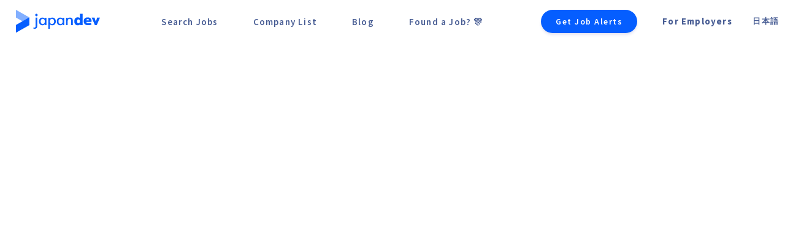

--- FILE ---
content_type: text/html;charset=utf-8
request_url: https://japan-dev.com/skills/grpc/companies
body_size: 28515
content:
<!DOCTYPE html><html  lang="en" data-capo=""><head><meta charset="utf-8">
<meta name="viewport" content="width=device-width, initial-scale=1, maximum-scale=5">
<title>Software Developer Jobs in Japan | Japan Dev</title>
<style>/*! normalize.scss | MIT License | github.com/etdev/normalize.scss */*,:after,:before{box-sizing:inherit}ol,ul{list-style:none}a{cursor:pointer;display:block;text-decoration:none}body{color:#444;font-family:Helvetica,Arial,sans-serif;line-height:1.5;margin-top:0;padding-top:0}ol,ul{margin:0;padding:0}h2,h3{margin:0;padding:.5em 0}html{font-family:sans-serif;line-height:1.15;-ms-text-size-adjust:100%;-webkit-text-size-adjust:100%}body{margin:0}article,aside,footer,header,nav,section{display:block}h1{font-size:2em;margin:.67em 0}figcaption,figure,main{display:block}figure{margin:1em 40px}hr{box-sizing:content-box;height:0;overflow:visible}pre{font-family:monospace,monospace;font-size:1em}a{background-color:transparent;-webkit-text-decoration-skip:objects}a:active,a:hover{outline-width:0}abbr[title]{border-bottom:none;text-decoration:underline;-webkit-text-decoration:underline dotted;text-decoration:underline dotted}b,strong{font-weight:inherit;font-weight:bolder}code,kbd,samp{font-family:monospace,monospace;font-size:1em}dfn{font-style:italic}mark{background-color:#ff0;color:#000}small{font-size:80%}sub,sup{font-size:75%;line-height:0;position:relative;vertical-align:baseline}sub{bottom:-.25em}sup{top:-.5em}audio,video{display:inline-block}audio:not([controls]){display:none;height:0}img{border-style:none}svg:not(:root){overflow:hidden}button,input,optgroup,select,textarea{font-family:sans-serif;font-size:100%;line-height:1.15;margin:0}button,input{overflow:visible}button,select{text-transform:none}[type=reset],[type=submit],button,html [type=button]{-webkit-appearance:button}[type=button]::-moz-focus-inner,[type=reset]::-moz-focus-inner,[type=submit]::-moz-focus-inner,button::-moz-focus-inner{border-style:none;padding:0}[type=button]:-moz-focusring,[type=reset]:-moz-focusring,[type=submit]:-moz-focusring,button:-moz-focusring{outline:1px dotted ButtonText}fieldset{border:1px solid silver;margin:0 2px;padding:.35em .625em .75em}legend{box-sizing:border-box;color:inherit;display:table;max-width:100%;padding:0;white-space:normal}progress{display:inline-block;vertical-align:baseline}textarea{overflow:auto}[type=checkbox],[type=radio]{box-sizing:border-box;padding:0}[type=number]::-webkit-inner-spin-button,[type=number]::-webkit-outer-spin-button{height:auto}[type=search]{-webkit-appearance:textfield;outline-offset:-2px}[type=search]::-webkit-search-cancel-button,[type=search]::-webkit-search-decoration{-webkit-appearance:none}::-webkit-file-upload-button{-webkit-appearance:button;font:inherit}details,menu{display:block}summary{display:list-item}canvas{display:inline-block}[hidden],template{display:none}</style>
<style>#__nuxt{font-family:Open Sans,sans-serif;-webkit-font-smoothing:antialiased;-moz-osx-font-smoothing:grayscale;color:#031b4e;text-align:center}.main-outer-container-all.flashActive{position:relative;top:50px}.main-inner-container-all{min-height:calc(100vh - 70px)}#nav{padding:30px}#nav a{color:#031b4e;font-weight:700}#nav a.router-link-exact-active{color:#055eff}html{width:100%}body,html{height:100%;margin:0;padding:0}body{background:#fff}li,ul{list-style:none}a{text-decoration:none}.container{margin:0 auto;max-width:900px}button:focus,input:focus,select:focus,textarea:focus{outline:none}h1,h2,h3{font-family:Source Sans Pro,Helvetica Neue,sans-serif}::selection{background:#055eff;color:#fff}::-moz-selection{background:#055eff;color:#fff}.beta-indicator{background:rgba(0,0,0,.65);border-radius:0 4px 0 0;bottom:0;color:#57edd7;font-weight:600;letter-spacing:3px;padding:6px 10px 2px;position:fixed;z-index:6}.btn,.company-detail__component-switcher-item,.company-item,.feedback-button,.form__submit-btn,.job-item,.link,.login-btn,a{transition-delay:0s;transition-duration:.2s;transition-property:all;transition-timing-function:ease}.btn:hover,.company-item:hover,.feedback-button:hover,.job-item:hover{transform:translateY(-1px)}.btn--no-translate:hover{transform:translateY(0)}.generic-temp-banner+.modal-container+.employer-landing-page .header{max-height:calc(100vh - 106px)}.flash+.mobile-subscribe-callout{top:50px}</style>
<style>.main-title{color:#031b4e;font-family:Lato,sans-serif;font-size:36px;font-weight:900!important;letter-spacing:1.4px;line-height:43px;margin-bottom:30px}@media (max-width:992px){.main-title{font-size:24px;line-height:36px;margin-bottom:24px}}.main-title--banner{font-family:Open Sans,sans-serif;font-size:32px;font-weight:800;letter-spacing:2.8px;line-height:32px}@media (max-width:767px){.main-title--banner{font-size:28px;line-height:38px}}.main-title--mid{color:#031b4e;font-family:Source Sans Pro,Helvetica Neue,sans-serif;font-size:24px;font-weight:700;letter-spacing:1px;line-height:20px}@media (max-width:992px){.main-title--mid{color:#031b4e;font-size:20px;letter-spacing:1px;line-height:32px;margin:0 auto;max-width:80%}}@media (max-width:767px){.main-title--mid{max-width:95%}}.main-title--mid.heavy{font-weight:900}.main-title--sm{color:#031b4e;font-family:Source Sans Pro,Helvetica Neue,sans-serif;font-size:20px;font-weight:700;letter-spacing:1px;line-height:18px}@media (max-width:992px){.main-title--sm{color:#031b4e;font-size:18px;letter-spacing:1px;line-height:24px;margin:0 auto;max-width:80%}}@media (max-width:767px){.main-title--sm{max-width:95%}}.main-title--sm.heavy{font-weight:900}.title--xl{font-size:36px}.title2{align-items:center;color:#031b4e;display:flex;font-family:Open Sans,sans-serif;font-family:Source Sans Pro,Helvetica Neue,sans-serif;font-size:24px;font-size:36px;font-style:normal;font-weight:700;font-weight:900;letter-spacing:1.2px;letter-spacing:.8px;line-height:36px;line-height:44px}@media (max-width:992px){.title2{font-size:30px;line-height:1.2333333333}}.title3{align-items:center;color:#031b4e;display:flex;font-family:Open Sans,sans-serif;font-family:Source Sans Pro,Helvetica Neue,sans-serif;font-size:48px;font-size:30px;font-style:normal;font-weight:700;font-weight:900;letter-spacing:.4px;letter-spacing:.8px;line-height:56px;line-height:32px;margin:0;text-align:center}@media (max-width:992px){.title3{font-size:28px}}.title4{color:#031b4e;font-size:38px;letter-spacing:.4px;line-height:56px}@media (max-width:992px){.title4{font-size:32px}}.link{color:#031b4e;font-family:Source Sans Pro,Helvetica Neue,sans-serif;font-weight:700;letter-spacing:1px}.link:hover{color:#055eff}.link--thin{font-weight:400}.link--md{font-weight:600}.action-link{color:#055eff;font-family:Open Sans,sans-serif;font-size:16px;font-weight:700;letter-spacing:1px;line-height:22px}.action-link:hover{color:#004ad1}.action-link--inline{display:inline-block}.action-link--normal{font-size:16px;font-style:normal;font-weight:400;line-height:24px}.action-link--bold,.bold{font-weight:700}.subtitle{color:#94aabe;font-size:12px;letter-spacing:.2px;line-height:22px;margin-top:.5rem;text-align:left}.subtitle,.subtitle2{font-family:Open Sans,sans-serif}.subtitle2{align-items:center;color:#031b4e;display:flex;font-size:24px;font-style:normal;font-weight:600;line-height:56px;text-align:center}@media (max-width:992px){.subtitle2{font-size:22px;line-height:40px}}@media (max-width:767px){.subtitle2{font-size:20px;line-height:36px}}.subtitle--short{line-height:18px}.subtitle--darker{color:#6879a5;font-size:10px}.para-text--light{color:#203d7c;font-size:12px;font-style:normal;font-weight:400;letter-spacing:.4px;line-height:22px}.para-text,.para-text--light{font-family:Open Sans,sans-serif}.para-text{color:#031b4e;font-size:18px;letter-spacing:1.6px;line-height:30px}.light{color:#94aabe}.bold-gray-label{color:#94aabe;font-family:Open Sans,sans-serif;font-size:16px;font-style:normal;font-weight:700;letter-spacing:.2px;line-height:27px}.link.inline{color:#055eff;display:inline}.link.inline:hover{color:#004ad1}.link.inline--row{color:#055eff}.link.inline--row:hover{color:#004ad1}.link--gray{color:#94aabe!important}.pink-standout{background:#ffe6e2;padding:.5rem 1.5rem 1.5rem}.pink-standout li,.pink-standout ul{list-style:disc!important}.pink-standout li{margin-left:1.5rem}.link.subdued{color:#59758b!important;font-size:10px}.link.subdued:hover{color:#055eff!important}@media (max-width:992px){.jp .company-detail h1,.jp .home h1,.jp .job-deatail h1{font-size:22px;line-height:2.25}}.jp .company-detail h2,.jp .home h2,.jp .job-deatail h2{line-height:1.5}.notification{background:#fff4e4;border:1px solid #ffb34b;border-radius:6px;color:#000;font-size:14px;letter-spacing:.8px;line-height:22px;margin-top:1.5rem;padding:1rem}.notification .link{font-size:14px!important;font-weight:900;text-decoration:underline}@media (max-width:767px){.notification{font-size:12px;margin-top:0;padding:.5rem .75rem}}.bubble-list{display:flex;flex-wrap:wrap;justify-content:center;word-wrap:break-word;word-break:normal}.bubble-list--gray .bubble,.bubble-list--gray .item{background:#f1f3f8;border:none}.bubble-list .bubble{align-items:center;border:.5px solid #b1c3d3;border-radius:500px;color:#031b4e;display:flex;font-size:12px;font-style:normal;font-weight:600;letter-spacing:1px;line-height:17px;margin-bottom:1rem;-webkit-user-select:none;-moz-user-select:none;user-select:none}.bubble-list .bubble:not(:first-of-type){margin-left:1rem}.bubble-list .bubble .link{border-radius:500px;display:block;padding:.25rem .75rem}.bubble-list .bubble .link:hover{background-color:#f8f8f8}@media (max-width:992px){.bubble-list .bubble{font-size:10px;line-height:15px;margin-bottom:1rem}.bubble-list .bubble:not(:first-of-type){margin-left:1rem}}.top-jobs .bubble-list{display:flex;margin:0 auto 1.5rem;max-width:1100px}@media (min-width:1200px){.top-jobs .bubble-list{width:1100px}}.top-jobs .bubble-list .link{display:block;font-weight:600}.top-jobs .bubble-list .link:hover{color:#031b4e}.heading-text{color:#031b4e;font-family:Open Sans,sans-serif;font-size:22px;font-style:normal;font-weight:700;letter-spacing:1.4px;line-height:22px;text-decoration-line:underline}@media (max-width:992px){.heading-text{font-size:16px}}.heading-text--left{align-self:flex-start;text-align:left}.link--v2{align-items:center;color:#055eff;display:flex;font-feature-settings:"pnum" on,"lnum" on;font-size:16px;font-weight:600;letter-spacing:1px;line-height:36px}.subtitle2{color:#203d7c;font-size:16px;font-weight:400;line-height:32px}.title__mini{color:#031b4e;display:flex;font-family:Open Sans,sans-serif;font-size:14px;font-style:normal;letter-spacing:1.2px}.title__mini.active{font-weight:700}.title5{font-size:40px;font-weight:700;line-height:55px}.title5,.title6{align-items:center;color:#031b4e;display:flex;font-family:Open Sans,sans-serif;font-style:normal;letter-spacing:1.4px}.title6{font-weight:800}@media (min-width:993px){.title6{font-size:32px}}@media (min-width:1200px){.title6{font-size:38px}}@media (min-width:1546px){.title6{font-size:48px}}.regular-text{font-weight:400;text-align:left}.label-text,.regular-text{color:#031b4e;font-family:Open Sans,sans-serif;font-size:18px;font-style:normal;letter-spacing:1.2px}.label-text{display:flex;font-weight:700;line-height:22px;margin-bottom:.75rem}.well{background:#fff;border:1px solid #d6dbe3;border-radius:4px;box-sizing:border-box;padding:35px 50px}.text--15px{font-size:15px!important}.text--sm{font-size:14px}.text--sm,.text--xs{color:#031b4e;letter-spacing:1.2px}.text--xs{font-size:12px}.text--xxs{color:#031b4e;font-size:10px;letter-spacing:1px}.text--normal{font-weight:400}.text--left{text-align:left}.text--inline{display:inline}.text--line-height-md{line-height:2!important}.muted-header{align-items:center;color:#919ebf;display:flex;font-family:Open Sans,sans-serif;font-size:12px;font-style:normal;font-weight:600;letter-spacing:.8px;line-height:22px}.mg-btm-sm,.text--mar-btm-sm{margin-bottom:.5rem}.mg-top-sm,.text--mar-top-sm{margin-top:.5rem}.mg-top-md,.text--mar-top-md{margin-top:1rem}.mg-btm-md,.text--mar-btm-md{margin-bottom:1rem}.mg-btm-lg,.text--mar-btm-lg{margin-bottom:1.5rem}.mg-top-lg,.text--mar-top-lg{margin-top:1.5rem}.mg-top-none{margin-top:0!important}.mg-btm-none,.mg-y-none{margin-top:0}.mg-y-none{margin-bottom:0}.my-x-none{margin-left:0;margin-right:0}.mg-none{margin:0}.pd-left-md{padding-left:1rem}.pd-left-sm{padding-left:.5rem}.pd-btm-none{padding-bottom:0!important}.pd-top-none{padding-top:0!important}.pd-top-sm{padding-top:4px!important}.pd-top-md{padding-top:8px!important}.bg-white{background:#fff!important}.bg-gray11{background:#f7f8f9}img{user-select:none;-moz-user-select:none;-webkit-user-select:none;-webkit-touch-callout:none}.text-input-placeholder{font-family:Open Sans,sans-serif;font-style:normal;font-weight:400}.question-icon{background:#f3f5f9;border:1px solid #e4e8ec;border-radius:500px;color:#213d79;display:flex;font-size:10px;font-weight:700;padding:0 6px}.lp-highlight-bg{background:linear-gradient(90deg,#fee5da,#fff5ca)!important;border-radius:4px;color:#031b4e;font-weight:700!important;padding:1px .5rem 3px}.title-link1{color:#031b4e;font-weight:600}.title-link1:hover{color:#021335;text-decoration:underline}.link--blue{color:#055eff}.link--blue:hover{color:#0057f5}.mg-top-1rem{margin-top:1rem!important}.no-left-mg{margin-left:0}.no-left-pd{padding-left:0!important}.copy-icon{color:#fff!important;cursor:pointer;fill:#fff!important;height:22px;margin-left:2px;margin-right:2px;position:relative;top:6px}.no-user-select{user-select:none;-moz-user-select:none;-webkit-user-select:none;-webkit-touch-callout:none}.popup-message{color:#031b4e;font-size:12px;font-weight:400;left:50%;position:absolute;top:1rem}.title-case{text-transform:capitalize}.pre-apply-warning{font-size:10px;font-weight:600;line-height:11px;margin-top:2px;opacity:.76;text-transform:none}.sp-only-block{display:none}@media (max-width:992px){.sp-only-block{display:block}}.non-sp-only-block{display:block}@media (max-width:992px){.non-sp-only-block{display:none}}.no-left-pd-mg{margin-left:0!important;padding-left:0!important}.full-page-height{min-height:calc(100vh - 70px)}.video-wrapper{margin:auto;max-width:calc(100% - 2px)}.video-container{height:0;overflow:hidden;padding-bottom:53%;padding-top:30px;position:relative}@media (max-width:992px){.video-container{min-height:50vw;padding-bottom:53%}}@media (max-width:767px){.video-container{min-height:auto;padding-bottom:50%}}.video-container embed,.video-container iframe,.video-container object{height:calc(100% - 1px);left:0;position:absolute;top:0;width:100%}@media (min-width:993px){.hide-non-sp{display:none}}.filter-select-container .filters{align-items:flex-start;align-items:center;box-sizing:border-box;display:flex;flex-direction:row;justify-content:flex-start;justify-content:space-between;white-space:nowrap}@media (max-width:992px){.filter-select-container .filters{flex-wrap:wrap;margin-right:0}}.filter-select-container .filters__item{align-items:center;display:flex;flex-direction:row;justify-content:flex-start;margin-right:3rem}@media (max-width:992px){.filter-select-container .filters__item{align-items:center;display:flex;flex-direction:column;justify-content:flex-start;margin-bottom:.5rem;margin-right:1.5rem}}.filter-select-container .filters__item.active{border-bottom:4px solid #57edd7}.filter-select-container .filters__item.active a{color:#031b4e}.filter-select-container .filters__item__link{color:#59758b;font-weight:700;text-transform:uppercase}.back-box{border-radius:5px;cursor:pointer;display:flex;justify-content:flex-start;margin:60px auto 0;margin-top:0!important;max-width:420px;padding-left:1rem}.back-box:last-of-type{margin:1rem auto 0}@media (max-width:992px){.back-box{padding-left:25px;padding-right:25px}}.back-box img{border-radius:5px 0 0 5px}.back-box:hover{background:#f5f5f5}.back-box__message{color:#055eff!important;font-weight:600!important;padding-right:2rem}@media (max-width:992px){.back-box__message{font-size:14px}}.transform__flip-vertical{transform:rotate(180deg)}.eva-icon{height:18px;margin:0;padding:0;width:18px}.pdf-app #sidebarContainer{display:none}.pdf-app #viewerContainer{left:0!important}.pdf-app #viewer .page{margin-left:0;margin-right:0}.para--inline{display:inline!important}.no-padding-left{padding-left:0!important}.text--centered{text-align:center}</style>
<style>.btn{background:#055eff;border:1px solid #055eff;border-radius:4px;color:#fff;cursor:pointer;display:inline-block;font-size:15px;font-weight:600;letter-spacing:1.2px;margin-top:1rem;padding:8px 20px;text-decoration:none;-webkit-user-select:none;-moz-user-select:none;user-select:none}.btn__inner{align-items:center;display:flex;height:100%;justify-content:center;width:100%}.btn:hover{background:#194ec4}.btn--secondary{background:transparent;border:1px solid #055eff;color:#055eff}.btn--secondary:hover{background:#f5f5f5}.btn--white{color:#055eff;font-size:700}.btn--white:hover{background:#f5f5f5}.btn--white-bg{background:#fff}.btn--pill{border-radius:500px}.btn--accent{background:#57edd7;border:2px solid #57edd7;color:#fff}.btn--accent:hover{background:#40ebd2}.btn--full-width{text-align:center;width:100%}.btn--md{align-items:center;display:flex;justify-content:center;margin:0 auto;max-width:50%;min-height:30px;min-width:160px}@media (max-width:767px){.btn--md{max-width:90%;min-width:120px}}.btn--sm{align-items:center;display:flex;justify-content:center;margin:0 auto;max-width:240px;min-height:30px;min-width:160px}@media (max-width:767px){.btn--sm{max-width:90%;min-width:120px}}.btn--secondary-gray{background:transparent;border:1px solid #bdc4d7;color:#bdc4d7;color:#031b4e;font-size:14px;font-weight:400;height:40px;letter-spacing:1.6px;line-height:40px;padding:0 1rem}.btn--secondary-gray:hover{background:#f5f5f5;border:1px solid #b0b9cf}.btn--bold{font-weight:600}.btn--greyed-out,.btn--greyed-out:hover{background:#ccdce7;border:none}.btn--xl{border-radius:100px;font-size:18px;font-weight:600;line-height:26px;padding:15px 30px;text-align:center;transition-property:background-color,color}.btn--gray{border:1px solid #bdc4d7;color:#031b4e}.btn--huge{border-radius:100px;font-size:18px;font-weight:600;line-height:26px;padding:25px 40px;text-align:center;transition-property:background-color,color}.btn--standout{background:#055eff;border:1px solid #055eff;box-shadow:0 4px 6px rgba(50,50,200,.16),0 2px 4px rgba(0,0,0,.12);font-size:20px;padding:24px 76px}.btn--standout:hover{background:#0053eb;border:1px solid #0053eb}@media (max-width:767px){.btn--standout{padding:22px 64px}}.btn--standout2{border:none;box-shadow:0 4px 4px rgba(50,50,200,.13),0 2px 3px rgba(0,0,0,.13);-webkit-box-shadow:0 4px 4px rgba(50,50,200,.13),0 2px 3px rgba(0,0,0,.18);font-weight:600}.btn--standout2,.btn--standout2:hover{transform:translateY(0)!important}.btn--pulse{animation:pulse-action-color 2s infinite;box-shadow:0 0 0 0 #055eff}.btn--pulse-once{animation:pulse-action-color 2s normal;box-shadow:0 0 0 0 #055eff}@keyframes pulse-action-color{0%{box-shadow:0 0 0 0 rgba(5,94,255,.7);transform:scale(1)}70%{box-shadow:0 0 0 10px rgba(5,94,255,0);transform:scale(1)}to{box-shadow:0 0 0 0 rgba(5,94,255,0);transform:scale(1)}}.btn--pulse-black{animation:pulse-black 2s infinite;box-shadow:0 0 0 0 #000}@keyframes pulse-black{0%{box-shadow:0 0 0 0 rgba(0,0,0,.7);transform:scale(1)}70%{box-shadow:0 0 0 10px transparent;transform:scale(1)}to{box-shadow:0 0 0 0 transparent;transform:scale(1)}}.btn--center{align-self:center}.btn--white,.btn--white:hover{background:#fff;border:1px solid #fff}.btn--black,.btn--black:hover{background:#000;border:1px solid #000}.btn--left{margin-left:0!important}.btn--bg-white{background:#fff}.btn--aff{color:#fff!important;padding:.75rem 1.75rem}</style>
<style>.form{display:flex;flex-direction:column}.form__row{display:flex;flex-wrap:wrap;justify-content:space-between;padding:.5rem 0;width:100%}@media (max-width:767px){.form__row{flex-direction:column}}.form__row.col{align-items:flex-start;align-items:stretch;display:flex;flex-direction:column;justify-content:flex-start}.form__label{align-self:baseline;flex:1 0}@media (max-width:767px){.form__label{align-self:flex-start;padding-bottom:1em}}.form__label--separate{flex:0 0 100%;padding-bottom:.5rem}.form__label--col{flex-direction:column}.form__text-input{-webkit-appearance:none;-moz-appearance:none;appearance:none;background-color:#fff;background-image:none;border:1px solid #e5e5e5;border-radius:4px;color:#031b4e;flex:1;height:38px;line-height:1;min-height:38px;outline:none;padding:3px 10px}.form__text-input::-moz-placeholder{color:#ccdce7}.form__text-input::placeholder{color:#ccdce7}.form__select-input{background-color:#fff;border:1px solid #e5e5e5;border-radius:4px;color:#031b4e;flex:1;height:2.4rem;line-height:1;min-height:38px;outline:none}.form__label+.form__input{margin-left:1rem}.form__submit-btn{cursor:pointer;margin-top:2rem;min-width:11rem;text-align:center}@media (max-width:767px){.form__submit-btn{width:10rem}}textarea{box-sizing:border-box;font-size:14px}textarea::-moz-placeholder{color:#ccdce7}textarea::placeholder{color:#ccdce7}.label-primary{color:#031b4e;display:block;font-weight:700}.label-secondary{color:#7d97ad;font-size:.73rem;margin-top:0}.form__textarea{border:1px solid #d5d6d7;border-radius:4px;color:#031b4e;flex:1 0 100%;font-size:1rem;min-height:200px;outline:none;padding:.5rem .6rem}@media (max-width:767px){.form__textarea{min-height:150px}}.form__textarea--md{min-height:200px!important}.form .alternative-login-message{align-items:center;align-self:center;color:#6879a5;display:flex;font-size:16px;letter-spacing:1.2px;line-height:40px;margin-top:1rem}.form .link{color:#055eff;cursor:pointer;padding-left:.25rem}.form .link:hover{color:#0053eb}.form__extra-message{align-items:center;align-self:center;color:#203d7c;display:flex;font-size:12px;letter-spacing:1.2px;line-height:20px;margin-top:.75rem}.form .no-bottom-margin{margin-bottom:0}.form.form--enclosed{background:#fff;border:1px solid #d6dbe3;border-radius:4px;box-sizing:border-box;display:flex;flex-direction:row;padding:1rem 50px}@media (max-width:767px){.form.form--enclosed{flex-direction:column}}.form.form--enclosed .form__sidebar{border-right:1px solid #d6dbe3;margin-top:.5rem;width:220px}.form.form--enclosed .form__sidebar li a{color:#031b4e;font-size:16px;font-weight:600;letter-spacing:1px;line-height:50px}@media (max-width:767px){.form.form--enclosed .form__sidebar{border:none;padding-left:3rem}}.form.form--enclosed .form__sidebar li a{color:#59758b;text-decoration:none}.form.form--enclosed .form__sidebar li a.active{color:#031b4e}.form.form__main{display:flex;margin:0 auto 0 0;max-width:940px}@media (min-width:1200px){.form.form__main{width:940px}}@media (max-width:992px){.form.form__main{padding-left:.5rem}}.form.v2,.form.v2 .form__row{display:flex;flex-direction:column}.form.v2 .form__row{width:100%}@media (max-width:767px){.form.v2 .form__row{margin-bottom:0;padding-bottom:0}}.form.v2 .form__label{align-items:center;color:#203d7c;display:flex;font-family:Open Sans,sans-serif;font-size:12px;letter-spacing:1.2px;line-height:40px}@media (max-width:767px){.form.v2 .form__label{margin-bottom:0;padding-bottom:0}}.form.v2 .form__text-input{border:1px solid #b1c3d3;border-radius:4px;box-sizing:border-box;color:#031b4e}.form__pretty-select{display:flex}.form__pretty-select .item{align-items:center;border:2px dashed #b1c3d3;border-radius:4px;box-sizing:border-box;color:#031b4e;cursor:pointer;display:flex;font-family:Open Sans,sans-serif;font-size:14px;font-style:normal;font-weight:400;letter-spacing:1.2px;margin-right:1.5rem;padding:.75rem 1rem;user-select:none;-moz-user-select:none;-webkit-user-select:none;-webkit-touch-callout:none}.form__pretty-select .item:hover{background:#fafcff}.form__pretty-select .item.selected{background:#fafcff;border:2px solid #055eff!important}</style>
<style>.modal__subtitle{align-items:center;color:#031b4e;display:flex;font-family:Open Sans,sans-serif;font-feature-settings:"pnum" on,"lnum" on;font-size:20px;font-style:normal;font-weight:600;line-height:36px}.modal__subtitle--center{align-self:center}.modal__subtitle--small{font-size:18px}@media (max-width:992px){.modal__subtitle{font-size:16px}}.modal .inner-container{padding-left:50px;padding-right:50px}@media (max-width:992px){.modal .inner-container{padding-left:25px;padding-right:25px}}@media (max-width:767px){.modal .inner-container{padding-left:16px;padding-right:16px}}</style>
<style>.static-content .page{background:#fff}.static-content .page:last-of-type{padding-bottom:4rem}.static-content .page__inner{color:#203d7c;font-size:.75rem;letter-spacing:1.4px;line-height:1.6;margin:0 auto;max-width:800px;padding:0 1.5rem 3rem;text-align:left}.static-content .page__inner h2{color:#4e5f83;font-family:Lato,sans-serif;font-size:21px;font-weight:700;letter-spacing:2.4px;margin:6rem 0 1.5rem}.static-content .page__inner h2:first-of-type{margin:3rem 0 1.5rem}.static-content .page__inner h3{border-top:1px solid #f3f5f9;margin:.5rem 0 auto;padding-top:1rem}.static-content .page__inner h3 a{color:#031b4e;font-family:Lato,sans-serif;font-size:18px;font-weight:700;letter-spacing:1.4px}.static-content .page__inner h3 a:hover{color:#055eff}.static-content .page__inner h2+h3{border-top:none}.static-content .page__inner p{margin-bottom:1.5rem;margin-top:.5rem}.static-content .page__inner li,.static-content .page__inner ul{font-size:1rem;list-style:initial}.static-content .page--gray{background:#f7f9fc}.static-content h2{text-transform:uppercase}</style>
<style>.tag{align-items:center;border:1px solid #00b4a7;border-radius:500px;color:#00b4a7;display:flex;font-family:Open Sans,sans-serif;font-size:12px;font-style:normal;font-weight:600;justify-content:center;line-height:17px}</style>
<style>.tooltip-container{cursor:pointer;display:inline-block;position:relative}.tooltip{background:rgba(51,51,51,.9);border:1px solid rgba(34,34,34,.9);border-radius:3px;bottom:32px;box-shadow:0 0 3px rgba(0,0,0,.5);color:#fff!important;display:block;font-size:11px;opacity:0;padding:5px 10px;position:absolute;right:-118px;text-align:center;text-shadow:1px 1px 2px #111;transform:scale(0);transition:all .2s ease-in-out;width:240px;z-index:99}.tooltip:after,.tooltip:before{border-left:10px solid transparent;border-right:10px solid transparent;border-top:10px solid rgba(51,51,51,.9);bottom:-10px;content:"";left:43%;position:absolute}.tooltip-container:hover .tooltip,a:hover .tooltip{opacity:1;transform:scale(1)}</style>
<style>.spinner{animation:rotate 2s linear infinite;height:20px;width:80px}.spinner .path{animation:dash 1.5s ease-in-out infinite;stroke:#93bfec;stroke-linecap:round}@keyframes rotate{to{transform:rotate(1turn)}}@keyframes dash{0%{stroke-dasharray:1,150;stroke-dashoffset:0}50%{stroke-dasharray:90,150;stroke-dashoffset:-35}to{stroke-dasharray:90,150;stroke-dashoffset:-124}}</style>
<style>.check-list{padding-top:1.2rem}.check-list li{left:0;position:relative;top:0}.check-list li input[type=checkbox]{cursor:pointer;height:20px;opacity:0;position:absolute;top:8px;width:20px;z-index:2}.check-list li input[type=checkbox]:checked~.checkmark:after{display:block}.check-list li input[type=checkbox]:checked~.checkmark{background:#57edd7}.check-list li .checkmark{background-color:#e4e8ec;border-radius:4px;cursor:pointer;height:20px;left:0;position:absolute;top:.62rem;width:20px;z-index:1}.check-list li .checkmark:after{border:solid #fff;border-width:0 2px 2px 0;content:"";display:none;height:12px;left:8px;position:absolute;top:3px;transform:rotate(45deg);width:7px}.check-list li__text{color:#203d7c;cursor:pointer;font-size:14px;letter-spacing:1.5px;line-height:2.8;padding-left:2.4rem}.btn{background:#055eff;border:1px solid #055eff;border-radius:4px;color:#fff;cursor:pointer;display:inline-block;font-size:15px;font-weight:600;letter-spacing:1.2px;margin-top:1rem;padding:8px 20px;text-decoration:none;-webkit-user-select:none;-moz-user-select:none;user-select:none}.btn__inner{align-items:center;display:flex;height:100%;justify-content:center;width:100%}.btn:hover{background:#194ec4}.btn--secondary{background:transparent;border:1px solid #055eff;color:#055eff}.btn--secondary:hover{background:#f5f5f5}.btn--white{color:#055eff;font-size:700}.btn--white:hover{background:#f5f5f5}.btn--white-bg{background:#fff}.btn--pill{border-radius:500px}.btn--accent{background:#57edd7;border:2px solid #57edd7;color:#fff}.btn--accent:hover{background:#40ebd2}.btn--full-width{text-align:center;width:100%}.btn--md{align-items:center;display:flex;justify-content:center;margin:0 auto;max-width:50%;min-height:30px;min-width:160px}@media (max-width:767px){.btn--md{max-width:90%;min-width:120px}}.btn--sm{align-items:center;display:flex;justify-content:center;margin:0 auto;max-width:240px;min-height:30px;min-width:160px}@media (max-width:767px){.btn--sm{max-width:90%;min-width:120px}}.btn--secondary-gray{background:transparent;border:1px solid #bdc4d7;color:#bdc4d7;color:#031b4e;font-size:14px;font-weight:400;height:40px;letter-spacing:1.6px;line-height:40px;padding:0 1rem}.btn--secondary-gray:hover{background:#f5f5f5;border:1px solid #b0b9cf}.btn--bold{font-weight:600}.btn--greyed-out,.btn--greyed-out:hover{background:#ccdce7;border:none}.btn--xl{border-radius:100px;font-size:18px;font-weight:600;line-height:26px;padding:15px 30px;text-align:center;transition-property:background-color,color}.btn--gray{border:1px solid #bdc4d7;color:#031b4e}.btn--huge{border-radius:100px;font-size:18px;font-weight:600;line-height:26px;padding:25px 40px;text-align:center;transition-property:background-color,color}.btn--standout{background:#055eff;border:1px solid #055eff;box-shadow:0 4px 6px rgba(50,50,200,.16),0 2px 4px rgba(0,0,0,.12);font-size:20px;padding:24px 76px}.btn--standout:hover{background:#0053eb;border:1px solid #0053eb}@media (max-width:767px){.btn--standout{padding:22px 64px}}.btn--standout2{border:none;box-shadow:0 4px 4px rgba(50,50,200,.13),0 2px 3px rgba(0,0,0,.13);-webkit-box-shadow:0 4px 4px rgba(50,50,200,.13),0 2px 3px rgba(0,0,0,.18);font-weight:600}.btn--standout2,.btn--standout2:hover{transform:translateY(0)!important}.btn--pulse{animation:pulse-action-color 2s infinite;box-shadow:0 0 0 0 #055eff}.btn--pulse-once{animation:pulse-action-color 2s normal;box-shadow:0 0 0 0 #055eff}@keyframes pulse-action-color{0%{box-shadow:0 0 0 0 rgba(5,94,255,.7);transform:scale(1)}70%{box-shadow:0 0 0 10px rgba(5,94,255,0);transform:scale(1)}to{box-shadow:0 0 0 0 rgba(5,94,255,0);transform:scale(1)}}.btn--pulse-black{animation:pulse-black 2s infinite;box-shadow:0 0 0 0 #000}@keyframes pulse-black{0%{box-shadow:0 0 0 0 rgba(0,0,0,.7);transform:scale(1)}70%{box-shadow:0 0 0 10px transparent;transform:scale(1)}to{box-shadow:0 0 0 0 transparent;transform:scale(1)}}.btn--center{align-self:center}.btn--white,.btn--white:hover{background:#fff;border:1px solid #fff}.btn--black,.btn--black:hover{background:#000;border:1px solid #000}.btn--left{margin-left:0!important}.btn--bg-white{background:#fff}.btn--aff{color:#fff!important;padding:.75rem 1.75rem}.ais-Breadcrumb-list,.ais-CurrentRefinements-list,.ais-HierarchicalMenu-list,.ais-InfiniteResults-list,.ais-Menu-list,.ais-NumericMenu-list,.ais-Pagination-list,.ais-RatingMenu-list,.ais-RefinementList-list,.ais-Results-list,.ais-ToggleRefinement-list{list-style:none;margin:0;padding:0}.ais-ClearRefinements-button,.ais-CurrentRefinements-delete,.ais-CurrentRefinements-reset,.ais-GeoSearch-redo,.ais-GeoSearch-reset,.ais-HierarchicalMenu-showMore,.ais-InfiniteHits-loadMore,.ais-InfiniteHits-loadPrevious,.ais-InfiniteResults-loadMore,.ais-Menu-showMore,.ais-RangeInput-submit,.ais-RefinementList-showMore,.ais-SearchBox-reset,.ais-SearchBox-submit,.ais-VoiceSearch-button{background:none;border:0;color:inherit;cursor:pointer;font:inherit;line-height:normal;overflow:visible;padding:0;-webkit-user-select:none;-moz-user-select:none;user-select:none}.ais-ClearRefinements-button::-moz-focus-inner,.ais-CurrentRefinements-delete::-moz-focus-inner,.ais-CurrentRefinements-reset::-moz-focus-inner,.ais-GeoSearch-redo::-moz-focus-inner,.ais-GeoSearch-reset::-moz-focus-inner,.ais-HierarchicalMenu-showMore::-moz-focus-inner,.ais-InfiniteHits-loadMore::-moz-focus-inner,.ais-InfiniteHits-loadPrevious::-moz-focus-inner,.ais-InfiniteResults-loadMore::-moz-focus-inner,.ais-Menu-showMore::-moz-focus-inner,.ais-RangeInput-submit::-moz-focus-inner,.ais-RefinementList-showMore::-moz-focus-inner,.ais-SearchBox-reset::-moz-focus-inner,.ais-SearchBox-submit::-moz-focus-inner,.ais-VoiceSearch-button::-moz-focus-inner{border:0;padding:0}.ais-ClearRefinements-button[disabled],.ais-CurrentRefinements-delete[disabled],.ais-CurrentRefinements-reset[disabled],.ais-GeoSearch-redo[disabled],.ais-GeoSearch-reset[disabled],.ais-HierarchicalMenu-showMore[disabled],.ais-InfiniteHits-loadMore[disabled],.ais-InfiniteHits-loadPrevious[disabled],.ais-InfiniteResults-loadMore[disabled],.ais-Menu-showMore[disabled],.ais-RangeInput-submit[disabled],.ais-RefinementList-showMore[disabled],.ais-SearchBox-reset[disabled],.ais-SearchBox-submit[disabled],.ais-VoiceSearch-button[disabled]{cursor:default}.ais-Breadcrumb-item,.ais-Breadcrumb-list,.ais-Pagination-list,.ais-PoweredBy,.ais-RangeInput-form,.ais-RatingMenu-link{align-items:center;display:flex}.ais-GeoSearch,.ais-GeoSearch-map{height:100%}.ais-HierarchicalMenu-list .ais-HierarchicalMenu-list{margin-left:1em}.ais-PoweredBy-logo{display:block;height:1.2em;width:auto}.ais-RatingMenu-starIcon{display:block;height:20px;width:20px}.ais-SearchBox-input::-ms-clear,.ais-SearchBox-input::-ms-reveal{display:none;height:0;width:0}.ais-SearchBox-input::-webkit-search-cancel-button,.ais-SearchBox-input::-webkit-search-decoration,.ais-SearchBox-input::-webkit-search-results-button,.ais-SearchBox-input::-webkit-search-results-decoration{display:none}.ais-RangeSlider .rheostat{margin-bottom:40px;margin-top:40px;overflow:visible}.ais-RangeSlider .rheostat-background{height:6px;top:0;width:100%}.ais-RangeSlider .rheostat-handle{margin-left:-12px;top:-7px}.ais-RangeSlider .rheostat-background{background-color:#fff;border:1px solid #aaa;position:relative}.ais-RangeSlider .rheostat-progress{background-color:#333;height:4px;position:absolute;top:1px}.rheostat-handle{background-color:#fff;border:1px solid #333;border-radius:50%;cursor:grab;height:20px;position:relative;width:20px;z-index:1}.rheostat-marker{background-color:#aaa;height:5px;margin-left:-1px;position:absolute;width:1px}.rheostat-marker--large{height:9px}.rheostat-value{padding-top:15px}.rheostat-tooltip,.rheostat-value{margin-left:50%;position:absolute;text-align:center;transform:translateX(-50%)}.rheostat-tooltip{top:-22px}[class^=ais-]{font-size:1rem}a[class^=ais-]{text-decoration:none}.ais-Breadcrumb,.ais-ClearRefinements,.ais-CurrentRefinements,.ais-GeoSearch,.ais-HierarchicalMenu,.ais-HitsPerPage,.ais-InfiniteResults,.ais-Menu,.ais-MenuSelect,.ais-NumericMenu,.ais-NumericSelector,.ais-Pagination,.ais-Panel,.ais-PoweredBy,.ais-RangeInput,.ais-RangeSlider,.ais-RatingMenu,.ais-RefinementList,.ais-Results,.ais-ResultsPerPage,.ais-SearchBox,.ais-SortBy,.ais-Stats,.ais-ToggleRefinement{color:#3a4570}.ais-Breadcrumb-item--selected,.ais-HierarchicalMenu-item--selected,.ais-Menu-item--selected{font-weight:700}.ais-Breadcrumb-separator{font-weight:400;margin:0 .3em}.ais-Breadcrumb-link,.ais-HierarchicalMenu-link,.ais-Menu-link,.ais-Pagination-link,.ais-RatingMenu-link{color:#055eff;transition:color .2s ease-out}.ais-Breadcrumb-link:focus,.ais-Breadcrumb-link:hover,.ais-HierarchicalMenu-link:focus,.ais-HierarchicalMenu-link:hover,.ais-Menu-link:focus,.ais-Menu-link:hover,.ais-Pagination-link:focus,.ais-Pagination-link:hover,.ais-RatingMenu-link:focus,.ais-RatingMenu-link:hover{color:#055eff}.ais-ClearRefinements-button,.ais-CurrentRefinements-reset,.ais-GeoSearch-redo,.ais-GeoSearch-reset,.ais-HierarchicalMenu-showMore,.ais-InfiniteHits-loadMore,.ais-InfiniteHits-loadPrevious,.ais-InfiniteResults-loadMore,.ais-Menu-showMore,.ais-RefinementList-showMore{background-color:#055eff;border-radius:5px;color:#fff;font-size:.8rem;outline:none;padding:.3rem .5rem;transition:background-color .2s ease-out}.ais-ClearRefinements-button:focus,.ais-ClearRefinements-button:hover,.ais-CurrentRefinements-reset:focus,.ais-CurrentRefinements-reset:hover,.ais-GeoSearch-redo:focus,.ais-GeoSearch-redo:hover,.ais-GeoSearch-reset:focus,.ais-GeoSearch-reset:hover,.ais-HierarchicalMenu-showMore:focus,.ais-HierarchicalMenu-showMore:hover,.ais-InfiniteHits-loadMore:focus,.ais-InfiniteHits-loadMore:hover,.ais-InfiniteHits-loadPrevious:focus,.ais-InfiniteHits-loadPrevious:hover,.ais-InfiniteResults-loadMore:focus,.ais-InfiniteResults-loadMore:hover,.ais-Menu-showMore:focus,.ais-Menu-showMore:hover,.ais-RefinementList-showMore:focus,.ais-RefinementList-showMore:hover{background-color:#055eff}.ais-ClearRefinements-button--disabled,.ais-GeoSearch-redo--disabled,.ais-GeoSearch-reset--disabled,.ais-HierarchicalMenu-showMore--disabled,.ais-InfiniteHits-loadMore--disabled,.ais-InfiniteResults-loadMore--disabled,.ais-Menu-showMore--disabled,.ais-RefinementList-showMore--disabled{cursor:not-allowed;opacity:.6}.ais-ClearRefinements-button--disabled:focus,.ais-ClearRefinements-button--disabled:hover,.ais-GeoSearch-redo--disabled:focus,.ais-GeoSearch-redo--disabled:hover,.ais-GeoSearch-reset--disabled:focus,.ais-GeoSearch-reset--disabled:hover,.ais-HierarchicalMenu-showMore--disabled:focus,.ais-HierarchicalMenu-showMore--disabled:hover,.ais-InfiniteHits-loadMore--disabled:focus,.ais-InfiniteHits-loadMore--disabled:hover,.ais-InfiniteResults-loadMore--disabled:focus,.ais-InfiniteResults-loadMore--disabled:hover,.ais-Menu-showMore--disabled:focus,.ais-Menu-showMore--disabled:hover,.ais-RefinementList-showMore--disabled:focus,.ais-RefinementList-showMore--disabled:hover{background-color:#055eff}.ais-InfiniteHits-loadPrevious--disabled{display:none}.ais-CurrentRefinements{margin-top:-.3rem}.ais-CurrentRefinements,.ais-CurrentRefinements-list{display:flex;flex-wrap:wrap}.ais-CurrentRefinements-item{background-color:#495588;border-radius:5px;display:flex;margin-right:.3rem;margin-top:.3rem;padding:.3rem .5rem}.ais-CurrentRefinements-category{display:flex;margin-left:.3em}.ais-CurrentRefinements-delete{margin-left:.3rem}.ais-CurrentRefinements-categoryLabel,.ais-CurrentRefinements-delete,.ais-CurrentRefinements-label{color:#fff;font-size:.8rem;white-space:nowrap}.ais-CurrentRefinements-reset{margin-top:.3rem;white-space:nowrap}.ais-CurrentRefinements-reset+.ais-CurrentRefinements-list{margin-left:.3rem}.ais-GeoSearch{position:relative}.ais-GeoSearch-control{left:3.75rem;position:absolute;top:.8rem}.ais-GeoSearch-label{background-color:#fff;border-radius:5px;box-shadow:0 1px 1px rgba(0,0,0,.1);display:block;font-size:.8rem;outline:none;padding:.3rem .5rem;transition:background-color .2s ease-out}.ais-GeoSearch-input{margin:0 .25rem 0 0}.ais-GeoSearch-label,.ais-GeoSearch-redo,.ais-GeoSearch-reset{white-space:nowrap}.ais-GeoSearch-reset{bottom:1.25rem;left:50%;position:absolute;transform:translateX(-50%)}.ais-HierarchicalMenu-link,.ais-Menu-link{display:block;line-height:1.5}.ais-HierarchicalMenu-list,.ais-Menu-list,.ais-NumericMenu-list,.ais-RatingMenu-list,.ais-RefinementList-list{font-weight:400;line-height:1.5}.ais-HierarchicalMenu-link:after{background-image:url("data:image/svg+xml;charset=utf-8,%3Csvg xmlns='http://www.w3.org/2000/svg' viewBox='0 0 24 24'%3E%3Cpath fill='%233a4570' d='m7.3 24-2.8-2.8 9.3-9.2-9.3-9.2L7.3 0l12.2 12z'/%3E%3C/svg%3E");background-size:100% 100%;content:"";display:none;height:10px;margin-left:.3em;width:10px}.ais-HierarchicalMenu-item--parent>.ais-HierarchicalMenu-link:after{display:inline-block}.ais-HierarchicalMenu-item--selected>.ais-HierarchicalMenu-link:after{transform:rotate(90deg)}.ais-CurrentRefinements-count,.ais-RatingMenu-count{font-size:.8rem}.ais-CurrentRefinements-count:before,.ais-RatingMenu-count:before{content:"("}.ais-CurrentRefinements-count:after,.ais-RatingMenu-count:after{content:")"}.ais-HierarchicalMenu-count,.ais-Menu-count,.ais-RefinementList-count,.ais-ToggleRefinement-count{background-color:#dfe2ee;border-radius:8px;color:#3a4570;font-size:.8rem;padding:.1rem .4rem}.ais-HierarchicalMenu-showMore,.ais-Menu-showMore,.ais-RefinementList-showMore{margin-top:.5rem}.ais-Highlight-highlighted,.ais-Snippet-highlighted{background-color:#ffc168}.ais-InfiniteResults-list,.ais-Results-list{display:flex;flex-wrap:wrap;margin-left:-1rem;margin-top:-1rem}.ais-Panel-body .ais-Panel-body .ais-InfiniteResults-list,.ais-Panel-body .ais-Panel-body .ais-Results-list{margin:.5rem 0 0 -1rem}.ais-InfiniteResults-item{border:1px solid #e4e8ec;box-shadow:0 2px 5px 0 #e5e8ed;margin-left:1rem;margin-top:1rem;padding:1rem;width:calc(25% - 1rem)}.ais-InfiniteResults-loadMore,.ais-Panel-body,.ais-Panel-body .ais-InfiniteResults-item,.ais-Panel-body .ais-Panel-body .ais-InfiniteHits-loadMore{margin-top:1rem}.ais-InfiniteHits-loadPrevious{margin-bottom:1rem}.ais-HitsPerPage-select,.ais-MenuSelect-select,.ais-NumericSelector-select,.ais-ResultsPerPage-select,.ais-SortBy-select{-webkit-appearance:none;-moz-appearance:none;appearance:none;background-color:#fff;background-image:url("data:image/svg+xml;charset=utf-8,%3Csvg xmlns='http://www.w3.org/2000/svg' viewBox='0 0 24 24'%3E%3Cpath fill='%233a4570' d='m0 7.3 2.8-2.8 9.2 9.3 9.2-9.3L24 7.3 12 19.5z'/%3E%3C/svg%3E");background-position:92% 50%;background-repeat:no-repeat;background-size:10px 10px;border:1px solid #e4e8ec;border-radius:5px;max-width:100%;padding:.3rem 2rem .3rem .3rem}.ais-Panel--collapsible{position:relative}.ais-Panel--collapsible.ais-Panel--collapsed .ais-Panel-body,.ais-Panel--collapsible.ais-Panel--collapsed .ais-Panel-footer{display:none}.ais-Panel--collapsible .ais-Panel-collapseButton{background:none;border:none;padding:0;position:absolute;right:0;top:0}.ais-Panel-header{border-bottom:1px solid #e4e8ec;font-size:.8rem;font-weight:700;margin-bottom:.5rem;padding-bottom:.5rem;text-transform:uppercase}.ais-Panel-footer{font-size:.8rem;margin-top:.5rem}.ais-RangeInput-input{height:1.5rem;line-height:1.5rem;padding:0 .2rem;width:5rem}.ais-RangeInput-separator{margin:0 .3rem}.ais-RangeInput-submit{-webkit-appearance:none;-moz-appearance:none;appearance:none;border:none;border-radius:5px;color:#fff;font-size:.8rem;height:1.5rem;line-height:1.5rem;margin-left:.3rem;outline:none;padding:0 .5rem;transition:.2s ease-out}.ais-RangeInput-submit,.ais-RangeInput-submit:focus,.ais-RangeInput-submit:hover{background-color:#055eff}.ais-RatingMenu-count{color:#3a4570}.ais-Pagination-list{justify-content:center}.ais-Pagination-item+.ais-Pagination-item{margin-left:.3rem}.ais-Pagination-link{border:1px solid #e4e8ec;border-radius:5px;display:block;padding:.3rem .6rem;transition:background-color .2s ease-out}.ais-Pagination-link:focus,.ais-Pagination-link:hover{background-color:#f8f8f8}.ais-Pagination-item--disabled .ais-Pagination-link{color:#a5abc4;cursor:not-allowed;opacity:.6}.ais-Pagination-item--disabled .ais-Pagination-link:focus,.ais-Pagination-item--disabled .ais-Pagination-link:hover{background-color:#fff;color:#a5abc4}.ais-Pagination-item--selected .ais-Pagination-link{background-color:#055eff;border-color:#055eff;color:#fff}.ais-Pagination-item--selected .ais-Pagination-link:focus,.ais-Pagination-item--selected .ais-Pagination-link:hover{color:#fff}.ais-PoweredBy-text,.ais-Stats-text,.rheostat-tooltip,.rheostat-value{font-size:.8rem}.ais-PoweredBy-logo{margin-left:.3rem}.ais-RangeSlider .rheostat-progress{background-color:#495588}.ais-RangeSlider .rheostat-background{border-color:#878faf;box-sizing:border-box}.ais-RangeSlider .rheostat-handle{border-color:#878faf}.ais-RangeSlider .rheostat-marker{background-color:#878faf}.ais-Panel-body .ais-RangeSlider{margin:2rem 0}.ais-RangeSlider-handle{background:#fff;border:1px solid #46aeda;border-radius:50%;cursor:pointer;height:20px;position:relative;width:20px;z-index:1}.ais-RangeSlider-tooltip{background:#fff;font-size:.8em;position:absolute;top:-22px}.ais-RangeSlider-value{font-size:.8em;margin-left:-20px;padding-top:15px;position:absolute;text-align:center;width:40px}.ais-RangeSlider-marker{background:#ddd;height:5px;margin-left:-1px;position:absolute;width:1px}.ais-RatingMenu-item--disabled .ais-RatingMenu-count,.ais-RatingMenu-item--disabled .ais-RatingMenu-label{color:#e4e8ec}.ais-RatingMenu-item--selected{font-weight:700}.ais-RatingMenu-link{line-height:1.5}.ais-RatingMenu-link>*+*{margin-left:.3rem}.ais-RatingMenu-starIcon{fill:#ffc168;position:relative;top:-1px;width:15px}.ais-RatingMenu-item--disabled .ais-RatingMenu-starIcon{fill:#e4e8ec}.ais-HierarchicalMenu-searchBox>*,.ais-Menu-searchBox>*,.ais-RefinementList-searchBox>*{margin-bottom:.5rem}.ais-SearchBox-form{display:block;position:relative}.ais-SearchBox-input{-webkit-appearance:none;-moz-appearance:none;appearance:none;background-color:#fff;border:1px solid #e4e8ec;border-radius:5px;padding:.3rem 1.7rem;position:relative;width:100%}.ais-SearchBox-input::-webkit-input-placeholder{color:#a5aed1}.ais-SearchBox-input::-moz-placeholder{color:#a5aed1}.ais-SearchBox-input:-ms-input-placeholder{color:#a5aed1}.ais-SearchBox-input:-moz-placeholder{color:#a5aed1}.ais-SearchBox-loadingIndicator,.ais-SearchBox-reset,.ais-SearchBox-submit{-webkit-appearance:none;-moz-appearance:none;appearance:none;height:20px;position:absolute;right:.3rem;top:50%;transform:translateY(-50%);width:20px;z-index:1}.ais-SearchBox-submit{left:.3rem}.ais-SearchBox-reset{right:.3rem}.ais-SearchBox-loadingIcon,.ais-SearchBox-resetIcon,.ais-SearchBox-submitIcon{left:50%;position:absolute;top:50%;transform:translateX(-50%) translateY(-50%)}.ais-SearchBox-resetIcon path,.ais-SearchBox-submitIcon path{fill:#495588}.ais-SearchBox-submitIcon{height:14px;width:14px}.ais-SearchBox-resetIcon{height:12px;width:12px}.ais-SearchBox-loadingIcon{height:16px;width:16px}.ais-VoiceSearch-button{background-color:transparent;border:none;border-radius:50%;color:#3a4570;height:24px;padding:4px;width:24px}.ais-VoiceSearch-button svg{color:currentColor}.ais-VoiceSearch-button:hover{background-color:#a5aed1;color:#fff;cursor:pointer}.ais-VoiceSearch-button:disabled{color:#a5aed1}.ais-VoiceSearch-button:disabled:hover{background:inherit;color:#a5aed1;cursor:not-allowed}.ais-Hits-list{box-sizing:inherit}.filters{box-sizing:border-box;display:flex;flex-direction:column;margin-top:1rem;max-width:400px;padding:0 3rem 0 1rem;text-align:left;width:100%}@media (max-width:414px){.filters{padding:0}}@media (max-width:1200px){.filters{max-width:420px;padding-right:2rem}}@media (max-width:992px){.filters{margin-left:auto;margin-right:auto;max-width:100%;padding-left:0;padding-right:0}}.filters__group-list{align-content:flex-start;background:#f8f9fa;border-radius:4px;display:flex;flex-direction:column;min-height:60vh;padding:1.5rem 1rem;width:100%}@media (max-width:992px){.filters__group-list{margin-left:auto;margin-right:auto;max-width:420px}}.filters .filters__group{display:flex;flex-direction:column;width:100%}.filters .filters__group.inter .section-title{margin-top:1.5rem}.filters .filters__group.base .filter{border-radius:4px}.filters .filters__group.base .filter:nth-of-type(2n){margin-left:.5rem}.filters .filters__group.base .filter:nth-of-type(n+3){margin-top:.5rem}.filters .filter-list{display:flex;flex-wrap:wrap;width:100%}.filters .filter{align-items:center;background:#fff;border:1px solid #e5e8ed;border-radius:4px;box-sizing:border-box;color:#031b4e;cursor:pointer;display:flex;font-size:12px;font-weight:600;height:30px;justify-content:center;line-height:17px;max-width:calc(50% - .25rem);user-select:none;-moz-user-select:none;-webkit-user-select:none;width:calc(50% - .25rem);-webkit-touch-callout:none}.filters .filter:hover{background:#fbfbfb}.filters .filter.selected{background:#f0f6ff;border:1px solid #055eff;box-sizing:border-box;color:#055eff}.filters .section-title{align-items:center;color:#203d7c;display:flex;font-size:12px;font-weight:700;letter-spacing:.6px;line-height:22px;text-transform:uppercase}.filters .people-emoji{bottom:1.5px;display:inline-block;padding-right:3px;position:relative}.filters .row{align-items:baseline;display:flex;flex-direction:row}.filters .row *{margin-right:.25rem}.filters .btn--muted{font-size:12px;font-weight:500;margin-left:auto;margin-right:auto;margin-top:.75rem;padding:.4rem .75rem}.jp .filters .filter{font-size:11px}.filter .ais-ToggleRefinement,.filter .ais-ToggleRefinement div{align-self:center;display:flex;height:100%;text-align:center;width:100%}.filter .ais-ToggleRefinement div{align-items:center;border-radius:4px;font-size:12px;font-weight:600;justify-content:center;justify-self:center;line-height:17px}.filter .ais-ToggleRefinement .selected{background:#f0f6ff;border:1px solid #055eff;box-sizing:border-box;color:#055eff}.jp .filters .filter .ais-ToggleRefinement div{font-size:10px}.filter .filter__inner{align-items:center;color:#031b4e;display:flex;height:100%;justify-content:center;width:100%}.filter-count{align-self:center;background:#f3f3f3;border-radius:6px;color:#254790;font-size:9px;margin-left:.4rem;padding:0 3px}.ais-SearchBox :deep(input[type=search]::-moz-placeholder){font-size:14px}.ais-SearchBox :deep(input[type=search]::placeholder){font-size:14px}@media (max-width:992px){.jobs__main-area .filters{margin-top:2rem;min-height:100vh}}.filters #candidate_location-candidate_location_anywhere>div,.filters #japanese_level_enum-japanese_level_not_required>div{border-bottom:3px solid #57edd7;line-height:.95}</style>
<style>.new-indicator{color:#055eff;font-size:10px;font-weight:800;letter-spacing:1px;position:relative;right:-1.25rem;text-align:right;top:-.85rem}@media (max-width:992px){.new-indicator{display:none}}</style>
<style>.check-list{padding-top:1.2rem}.check-list li{left:0;position:relative;top:0}.check-list li input[type=checkbox]{cursor:pointer;height:20px;opacity:0;position:absolute;top:8px;width:20px;z-index:2}.check-list li input[type=checkbox]:checked~.checkmark:after{display:block}.check-list li input[type=checkbox]:checked~.checkmark{background:#57edd7}.check-list li .checkmark{background-color:#e4e8ec;border-radius:4px;cursor:pointer;height:20px;left:0;position:absolute;top:.62rem;width:20px;z-index:1}.check-list li .checkmark:after{border:solid #fff;border-width:0 2px 2px 0;content:"";display:none;height:12px;left:8px;position:absolute;top:3px;transform:rotate(45deg);width:7px}.check-list li__text{color:#203d7c;cursor:pointer;font-size:14px;letter-spacing:1.5px;line-height:2.8;padding-left:2.4rem}</style>
<style>.main-nav__inner{box-sizing:border-box;display:flex;font-family:Source Sans Pro,Helvetica Neue,sans-serif;justify-content:space-between;margin-left:auto;margin-right:auto;margin-top:1rem;max-width:1260px;overflow-x:hidden;width:100%;z-index:3}@media (max-width:992px){.main-nav{flex-direction:column!important;margin-top:1.5rem!important}}.main-nav__logo{align-items:center;display:flex;height:70px}.main-nav__logo img{height:38px;width:137px}@media (max-width:992px){.main-nav__logo{padding-left:1.5rem}}.main-nav__list{display:flex;height:70px;margin-top:0;z-index:4}@media (max-width:1200px){.main-nav__list{position:absolute;right:1.5rem}}@media (max-width:992px){.main-nav__list{background:#f9fbff;border-radius:4px;box-shadow:0 4px 8px 0 rgba(15,40,70,.32);flex-direction:column;height:auto;justify-content:space-between;min-height:360px;padding-bottom:1rem;padding-top:1rem;position:absolute;right:1.5rem;top:1.5rem;width:auto;z-index:4}}@media (max-width:414px){.main-nav__list{box-shadow:0 4px 8px 0 rgba(15,40,70,.32);box-sizing:border-box;right:.5rem;top:1.5rem;width:calc(100% - 4rem)}}@media (min-width:1200px){.main-nav__list .menu-only{display:none}}@media (max-width:1200px){.main-nav__list .menu-only{display:none}}@media (max-width:992px){.main-nav__list .menu-only{display:block}}@media (max-width:767px){.main-nav__list .menu-only{display:block}}.main-nav__item{align-self:center;font-size:15px;font-weight:700;letter-spacing:2.8px;margin-right:25px;padding-left:2rem;position:relative}@media (max-width:767px){.main-nav__item{margin-right:0}}@media (max-width:992px){.main-nav__item{align-self:flex-start;display:block;text-align:left;width:100%}}.main-nav__item:last-of-type{margin-right:0}.main-nav__item a{color:#fff;font-size:14px;font-weight:600;letter-spacing:2.6px;margin:0;text-transform:uppercase}.main-nav__item a:hover{color:#e8e8e8}.main-nav__item a:hover.router-link-active{color:#3dd7c1}@media (max-width:992px){.main-nav__item a{color:#031b4e;font-family:Open Sans,sans-serif;font-size:20px;font-weight:500;letter-spacing:4px;line-height:55px;text-transform:none}.main-nav__item a.router-link-active{color:#031b4e!important}}@media (max-width:767px){.main-nav__item a{padding:.1rem 4rem .2rem 1rem}}.main-nav .router-link-active{color:#63dfcd}@media (max-width:1200px){.main-nav__logo{margin-right:2rem!important}}.main-nav__logo a{display:flex}.main-nav .company-filters{z-index:4}.main-nav .company-filters__company-size,.main-nav .company-filters__japanese,.main-nav .company-filters__main-title,.main-nav .company-filters__submit-btn{display:none}.main-nav .company-filters__search{margin-left:1.5rem;margin-top:1rem}@media (max-width:992px){.main-nav .company-filters__search{display:none!important}}.main-nav .company-filters__search-input{background:transparent;border-bottom:2px solid #e4e8ec;border-radius:0;box-shadow:none!important}.main-nav .company-filters__search-placeholder-icon{display:block}.main-nav .company-filters__search-placeholder-icon svg{top:2.25rem}.main-nav__item a.login-btn{border:1px solid #fff;border-radius:500px;padding:.5rem .75rem}@media (max-width:992px){.main-nav__item a.login-btn{display:none}}.main-nav__item.jobs a:before{color:#f36;content:"";font-weight:700}.main-nav__item a.employer-login-btn{background:#fff;border:1px solid #fff;border-radius:500px;color:#055eff;padding:.5rem 1.75rem}.main-nav__item a.employer-login-btn:hover{background:#055eff;border-color:#57edd7;color:#57edd7}@media (max-width:992px){.main-nav__item a.employer-login-btn{display:none}}.main-nav__item.login-indicator{-webkit-transform:translateZ(0);-webkit-font-smoothing:antialiased;cursor:pointer;margin-top:4px;position:relative}.main-nav__item.login-indicator:hover .tooltip{opacity:1;pointer-events:auto;transform:translateY(0)}@media (max-width:992px){.main-nav__item.login-indicator{display:none;margin-top:auto}}.main-nav__item.login-indicator img{height:38px}.main-nav__item.login-indicator.active{left:-2rem;min-height:400px;position:relative}.main-nav__item.login-indicator.active img{left:2rem;margin-top:11rem;position:relative;top:.2rem}.main-nav__item.login-indicator.active .tooltip{display:relative}.main-nav__item.login-indicator .tooltip{display:relative;left:-.25rem;top:14.5rem}.main-nav .icon.unicode{color:#055eff;font-style:normal;margin-right:-2px;margin-top:-10px}.main-nav__item.bold a{font-weight:700!important}.main-nav__menu-close-btn{height:20px;position:absolute;right:1.7rem;top:1.5rem;width:20px;z-index:5}.main-nav__menu-close-btn .icon{cursor:pointer;height:20px;position:relative;width:20px}.main-nav__logo{margin-right:2rem!important}@media (max-width:767px){.main-nav__logo{margin-right:1rem!important}}@media (max-width:992px){.about .main-nav,.articles .main-nav,.company-detail .main-nav{padding-left:.5rem}.about .main-nav .icon,.articles .main-nav .icon,.company-detail .main-nav .icon{color:#fff}}.company-detail .main-nav__link.employer-login-btn{border:1px solid #055eff}.company-detail .main-nav__link.employer-login-btn:hover{background:#fff;border-color:#055eff}.company-detail .main-nav.v2{box-shadow:none!important}.about .main-nav__link.employer-login-btn,.resources .main-nav__link.employer-login-btn{background:transparent;border-color:#fff;color:#fff}.about .main-nav__link.employer-login-btn:hover,.resources .main-nav__link.employer-login-btn:hover{background:transparent;border-color:#57edd7;color:#57edd7}@media (max-width:1200px){.about .main-nav,.home .main-nav,.resources .main-nav{margin-left:0!important;margin-top:.45rem!important}}.company-detail .main-nav.negative,.company-jobs .main-nav.negative,.user-profile .main-nav.negative{margin-top:0!important}.article .main-nav .main-nav__logo a{left:1.5rem;min-width:138px;position:absolute;top:2.62rem}.article .main-nav .icon{color:#fff}.main-nav.negative{background-color:#fff;height:100px!important;margin-top:0;padding:16px 0 0}.main-nav.negative .main-nav__item a{color:#055eff}.main-nav.negative .main-nav__item a:hover{color:#0041b8}.main-nav.negative .main-nav__item a:hover.router-link-active{color:#2accb4}@media (max-width:992px){.main-nav.negative .main-nav__item a{color:#031b4e}}.main-nav.negative .icon{color:#055eff}.main-nav.negative .icon:hover{color:#0052e5}@media (max-width:1200px){.main-nav.negative{padding-left:1rem!important}.main-nav.negative__logo{margin-left:3rem!important}}.main-nav.negative .main-nav__menu-btn i{position:absolute;top:34px}.main-nav.negative .main-nav__link.login-btn{border:1px solid #055eff!important}.main-nav__menu-btn{display:none}@media (max-width:992px){.main-nav__menu-btn{display:block}}.main-nav__menu-btn.menuOpen{display:none}.tooltip div{z-index:6}.tooltip .login-indicator-link{color:#031b4e;cursor:pointer!important;font-family:Open Sans,sans-serif;font-size:16px;font-weight:400;letter-spacing:4px;margin-top:.5rem;padding:.5rem 0;position:relative;text-align:left;text-transform:none;width:100%;z-index:2}.tooltip .login-indicator-link:hover{color:#000}@media (max-width:992px){.simple-banner__top-bar{overflow:visible!important}}.simple-banner__top-bar.hide-menu .main-nav{justify-content:center}.simple-banner__top-bar.hide-menu .main-nav__list{display:none!important}.simple-banner__top-bar.hide-menu .main-nav__logo{margin-right:0!important}.simple-banner__top-bar.hide-menu .main-nav__menu-btn{display:none!important}@media (max-width:767px){.simple-banner__top-bar.hide-menu .main-nav__logo{align-self:center;justify-self:center;padding-left:0}}@media (max-width:992px){.simple-banner__top-bar.hide-menu .main-nav.negative{margin-top:0!important;padding-top:0!important}.simple-banner__top-bar.hide-menu .main-nav.negative .main-nav__logo{margin-left:auto!important;margin-right:auto!important}}.simple-banner .main-nav__logo{margin-top:-.4rem}.main-nav__menu-login-item{align-items:center;border-top:2px solid #e5e8ed;display:flex;justify-content:center;margin-top:1rem}.main-nav__menu-login-item .btn{align-self:center;max-width:75%}@media (max-width:992px){.main-nav__link:hover{color:#000!important}.main-nav__link{text-align:left;width:100%}}.main-nav__item.top-menu-login-indicator{align-items:center;display:flex;font-size:18px;margin-bottom:1rem;margin-top:1rem}.main-nav__item.top-menu-login-indicator img{height:32px;margin-right:1rem}.simple-banner__top-bar .main-nav.negative{height:auto!important}@media (max-width:767px){.simple-banner__top-bar .main-nav.negative .main-nav__logo{align-items:flex-start!important}.simple-banner__top-bar .main-nav.negative .main-nav__list{z-index:4}}.main-nav.negative{background:#fff}.main-nav.employer{background:#052773}.main-nav.employer .main-nav__inner{align-self:center;margin-top:0}.tooltip .company-name{margin-bottom:.75rem;margin-left:.1rem}.tooltip .user-name{margin-left:0}.simple-banner__top-bar.hide-menu .main-nav.negative .main-nav__inner{margin-top:0}@media (max-width:992px){.simple-banner__top-bar.hide-menu .main-nav.negative .main-nav__inner{margin-top:1rem}}@media (max-width:767px){.simple-banner__top-bar.hide-menu .main-nav.negative .main-nav__inner{margin-top:2.25rem}}.company-jobs .main-nav.negative .main-nav__menu-btn .icon{margin-top:-12px}.form-page .simple-banner .main-nav.negative{padding-top:0}.form-page .simple-banner .main-nav.negative .main-nav__inner{margin-top:.5rem}@media (max-width:992px){.form-page .simple-banner .main-nav.negative{padding-top:0}}.form-page .simple-banner .main-nav.negative .main-nav__logo{align-items:center!important;margin-top:.125rem}@media (max-width:992px){.form-page .simple-banner .main-nav.negative .main-nav__logo{align-items:center;margin-top:-.75rem}}.job-detail .main-nav.negative{height:auto!important;margin-top:0!important;min-height:auto!important;padding-top:0!important}.job-detail .main-nav.negative .main-nav__menu-btn i{top:24px!important}.job-detail .main-nav.negative .main-nav__logo{margin-left:0;padding-left:.5rem}.main-nav.negative+.breadcrumb-list{border-top:1px solid #f6f7f9}.main-nav__login-btns{align-items:center;display:flex}.main-nav__login-btns .login-btn{margin-left:1rem}.main-nav__menu-login-item{margin-top:0}@media (max-width:992px){.main-nav__menu-login-item{display:none}}.main-nav__container{width:100%}.main-nav.v2{background:#fff;height:70px;margin-top:0!important;position:relative;z-index:2}@media (max-width:992px){.main-nav.v2{box-shadow:2px 2px 8px rgba(15,40,70,.05);position:fixed;width:100%;z-index:4}}.main-nav.v2 .main-nav__link{color:#485d94!important;font-size:15px;font-weight:600;letter-spacing:1.2px;line-height:20px;text-transform:none;white-space:nowrap}.main-nav.v2 .main-nav__link:hover{color:#055eff!important}.main-nav.v2 .main-nav__menu-subscribe-link{align-items:center;border:1px solid #055eff;box-sizing:border-box;color:#fff!important;display:flex;height:2rem;justify-content:center;left:-1rem;margin:0 auto;max-width:80%;padding-left:2rem;padding-right:2rem;position:relative}.main-nav.v2 .main-nav__menu-subscribe-link:hover{background:#055eff;color:#fff!important}.main-nav.v2 .main-nav__menu-subscribe-link.btn{color:#fff!important}.main-nav.v2 .main-nav__link.login-btn{background:#055eff;border:none;box-shadow:0 4px 4px rgba(50,50,200,.1),0 2px 3px rgba(0,0,0,.08);-webkit-box-shadow:0 4px 4px rgba(50,50,200,.08),0 2px 3px rgba(0,0,0,.05);color:#fff!important;font-size:17px;font-weight:600;letter-spacing:1.5px;min-width:128px!important;padding:.55rem 1.5rem;transform:translateY(0)!important}.main-nav.v2 .main-nav__link.login-btn:hover{transform:translateY(0)!important}@media (max-width:992px){.main-nav.v2 .main-nav__link.login-btn{display:none!important}}.main-nav.v2 .main-nav__link.login-btn:hover{background:#0052e5}.main-nav.v2 .main-nav__list{margin-left:auto;margin-right:auto}@media (max-width:992px){.main-nav.v2 .main-nav__list{display:none;margin-right:-1rem;margin-top:0;min-width:200px;top:.5rem}}@media (max-width:414px){.main-nav.v2 .main-nav__list{min-width:80%}}@media (max-width:1200px){.main-nav.v2 .main-nav__list{position:static}}@media (max-width:992px){.main-nav.v2 .main-nav__list{position:absolute;right:1.5rem}}.main-nav.v2 .main-nav__list.menu{display:none;min-width:280px}@media (max-width:992px){.main-nav.v2 .main-nav__list.menu{display:flex}}.main-nav.v2 .main-nav__inner{align-items:center;margin-top:0}.main-nav.v2 .main-nav__menu-btn .icon{align-self:center;cursor:pointer;height:22px;position:absolute;right:1.5rem;top:1.48rem;z-index:4}.main-nav.v2 .main-nav__logo{margin-left:1rem}@media (max-width:992px){.main-nav.v2 .main-nav__logo{margin-left:0}}.main-nav.v2 .router-link-active{color:#055eff!important}.main-nav.v2 .main-nav__subscribe-callout{align-items:center;display:none;justify-content:flex-end;margin-left:auto;margin-right:.35rem;min-height:40px;position:absolute;right:64px}@media (max-width:992px){.main-nav.v2 .main-nav__subscribe-callout{display:flex}}@media (max-width:375px){.main-nav.v2 .main-nav__subscribe-callout{right:60px}.main-nav.v2 .main-nav__subscribe-callout .subscribe-callout__icon{display:none}}.main-nav.v2 .main-nav__subscribe-callout .message{align-items:center;color:#055eff;cursor:pointer;display:flex;font-family:Open Sans,sans-serif;font-size:12px;font-weight:600;text-transform:uppercase}.main-nav.v2 .main-nav__subscribe-callout .subscribe-callout__icon{height:15px;margin-right:.6rem;margin-top:1px}.main-nav.v2 .main-nav__subscribe-callout.menuOpen{display:none}.main-nav.v2 .for-employers{font-weight:700;margin-bottom:1px;margin-right:1.1rem;min-width:90px;position:relative}.main-nav.v2 .for-employers.md.router-link-active{color:#055eff!important;margin-top:.6rem;padding-bottom:.6rem}@media (max-width:992px){.main-nav.v2 .for-employers.md{display:none}}.main-nav.v2 .new-indicator{color:#055eff;font-size:10px;font-weight:800;letter-spacing:1px;position:relative;right:-1.25rem;text-align:right;top:-.85rem;width:24px}@media (max-width:992px){.main-nav.v2 .new-indicator{display:none;width:auto}}.main-nav.v2 .new-indicator.left{right:1rem}@media (max-width:767px){.main-nav.v2 .new-indicator.left{right:calc(100% - 1.25rem)}}@media (min-width:993px){.main-nav.v2 .new-indicator+.link-text{margin-top:-1.25rem}}.main-nav.v2 .new-indicator-login-btn{position:absolute;right:-.66rem;top:100%;white-space:nowrap}.main-nav.v2 .login-btn{font-size:14px!important}.main-nav.v2 .login-btn.isJP{font-size:12px!important}.main-nav.v2.transparent{background:transparent}.main-nav.v2.lightGrayBg{background:#f7f8f9}.main-nav.v2+.fixed-fixer{display:none}@media (max-width:992px){.main-nav.v2+.fixed-fixer{display:block;height:70px}}.photo-banner .main-nav.v2{box-shadow:2px 2px 8px rgba(15,40,70,.05)}.main-nav.v2 .main-nav__link.login-btn{min-width:auto!important;text-align:center;white-space:nowrap}.main-nav.v2 .for-employers{white-space:nowrap}.main-nav.v2 .main-nav__logo{align-self:flex-end}@media (max-width:992px){.main-nav.v2 .main-nav__logo{margin-top:0}}.jp .main-nav.v2 .link-text,.jp .main-nav__item .login-btn,.jp .main-nav__link.for-employers{font-size:13px}@media (min-width:993px){.main-nav.v2 .main-nav__login-btns .main-nav__item:not(:first-of-type){margin-right:0;padding-left:1rem}.main-nav.v2 .main-nav__item.home{padding-left:0}}.main-nav.v2 .main-nav__link.lang-change{display:flex}@media (max-width:992px){.main-nav.v2 .main-nav__link.lang-change{display:none}.main-nav.v2 .main-nav__link.lang-change.menuOpen{display:flex}}@media (min-width:993px){.main-nav.v2 .main-nav__link.lang-change{font-size:13px!important}.main-nav.v2 .login-btn{margin-left:0}}.main-nav.v2 .for-employers,.main-nav.v2 .lang-change,.main-nav.v2 .link-text{line-height:2.5}@media (max-width:992px){.employer-landing-page .main-nav__menu-btn{width:28px}}.employer-landing-page-v2 .main-nav__link.login-btn,.employer-landing-page-v2 .main-nav__menu-subscribe-link{display:none}#app.flashActive .main-nav.v2{top:50px}@media (max-width:992px){#app.mobileSubscribeCalloutVisible .main-nav.v2{top:172px}}#app.mobileSubscribeCalloutVisible .main-nav__container.v2{height:242px}#app.mobileSubscribeCalloutVisible.flashActive .main-nav.v2{top:222px}</style>
<style>.menu{background-color:#fff;display:none;top:3rem;z-index:3}.menu.visible{display:flex}.menu-list{background:#fff;border-radius:10px;box-shadow:0 10px 20px rgba(64,64,64,.15);display:block;flex-direction:column;margin:2px 0 0;padding:8px;position:absolute;right:3.5rem;width:180px;z-index:4}.menu-list+.menu-list{border-top:1px solid #ddd}.menu-link{align-items:center;background-color:#fff;border:0;border-radius:8px;display:flex;font:inherit;font-weight:400;padding:8px 12px;position:relative;text-align:left;user-select:none;-moz-user-select:none;-webkit-user-select:none;width:100%;-webkit-touch-callout:none}.menu-link:hover{background-color:#f2f2f2}.menu-link:hover+.menu-sub-list{display:flex}.menu-link.active{font-weight:700}</style>
<style>.sidebar .link{align-items:center;color:#031b4e;display:flex;font-size:16px;font-weight:700;letter-spacing:1.2px;line-height:52px}.sidebar .link:hover{text-decoration:underline}@media (max-width:767px){.sidebar .link{font-size:14px;line-height:36px}.sidebar{display:none}}</style>
<style>table,td,th{border:1px solid #e5e8ed;letter-spacing:1px;padding:10px}table th{letter-spacing:1px}table th,tr>td:first-of-type{font-size:12px;text-transform:uppercase}tr>td:first-of-type{font-weight:700}table{border:1px solid #fefefe;border-collapse:collapse;font-size:14px;margin:0;padding:0;table-layout:fixed;width:100%}table caption{margin:.5em 0 .75em}table tr{border:1px solid #fefefe;padding:.35em}table td,table th{padding:.625em;text-align:left}@media screen and (max-width:767px){table{border:0}table caption{font-size:1.3em}table thead{border:none;clip:rect(0 0 0 0);height:1px;margin:-1px;overflow:hidden;padding:0;position:absolute;width:1px}table tr{margin-bottom:.625em}table td,table tr{border-bottom:1px solid #fefefe;display:block}table td{font-size:.8em;line-height:2rem;padding-bottom:0;padding-top:0;text-align:left}tr>td:last-of-type{border-bottom:1px solid #eee!important;box-sizing:border-box}table td:before{content:attr(data-label);float:left;font-weight:700;text-transform:uppercase}table td:last-child{border-bottom:1px solid #fefefe}}</style>
<style>@font-face{font-display:swap;font-family:Lato;font-style:normal;font-weight:700;src:url(/_nuxt/Lato-normal-700-latin-ext.C6gwlRgY.woff2) format("woff2");unicode-range:u+0100-02ba,u+02bd-02c5,u+02c7-02cc,u+02ce-02d7,u+02dd-02ff,u+0304,u+0308,u+0329,u+1d00-1dbf,u+1e00-1e9f,u+1ef2-1eff,u+2020,u+20a0-20ab,u+20ad-20c0,u+2113,u+2c60-2c7f,u+a720-a7ff}@font-face{font-display:swap;font-family:Lato;font-style:normal;font-weight:700;src:url(/_nuxt/Lato-normal-700-latin.BUGMgin4.woff2) format("woff2");unicode-range:u+00??,u+0131,u+0152-0153,u+02bb-02bc,u+02c6,u+02da,u+02dc,u+0304,u+0308,u+0329,u+2000-206f,u+20ac,u+2122,u+2191,u+2193,u+2212,u+2215,u+feff,u+fffd}@font-face{font-display:swap;font-family:Lato;font-style:normal;font-weight:900;src:url(/_nuxt/Lato-normal-900-latin-ext.BhetttCG.woff2) format("woff2");unicode-range:u+0100-02ba,u+02bd-02c5,u+02c7-02cc,u+02ce-02d7,u+02dd-02ff,u+0304,u+0308,u+0329,u+1d00-1dbf,u+1e00-1e9f,u+1ef2-1eff,u+2020,u+20a0-20ab,u+20ad-20c0,u+2113,u+2c60-2c7f,u+a720-a7ff}@font-face{font-display:swap;font-family:Lato;font-style:normal;font-weight:900;src:url(/_nuxt/Lato-normal-900-latin.C3uaq3BA.woff2) format("woff2");unicode-range:u+00??,u+0131,u+0152-0153,u+02bb-02bc,u+02c6,u+02da,u+02dc,u+0304,u+0308,u+0329,u+2000-206f,u+20ac,u+2122,u+2191,u+2193,u+2212,u+2215,u+feff,u+fffd}@font-face{font-display:swap;font-family:Open Sans;font-stretch:100%;font-style:normal;font-weight:400;src:url(/_nuxt/Open_Sans-normal-400-cyrillic-ext.D8xHCTEw.woff2) format("woff2");unicode-range:u+0460-052f,u+1c80-1c8a,u+20b4,u+2de0-2dff,u+a640-a69f,u+fe2e-fe2f}@font-face{font-display:swap;font-family:Open Sans;font-stretch:100%;font-style:normal;font-weight:400;src:url(/_nuxt/Open_Sans-normal-400-cyrillic.bOs07Rf4.woff2) format("woff2");unicode-range:u+0301,u+0400-045f,u+0490-0491,u+04b0-04b1,u+2116}@font-face{font-display:swap;font-family:Open Sans;font-stretch:100%;font-style:normal;font-weight:400;src:url(/_nuxt/Open_Sans-normal-400-greek-ext.Bm9CHu9r.woff2) format("woff2");unicode-range:u+1f??}@font-face{font-display:swap;font-family:Open Sans;font-stretch:100%;font-style:normal;font-weight:400;src:url(/_nuxt/Open_Sans-normal-400-greek.8neIfJ3r.woff2) format("woff2");unicode-range:u+0370-0377,u+037a-037f,u+0384-038a,u+038c,u+038e-03a1,u+03a3-03ff}@font-face{font-display:swap;font-family:Open Sans;font-stretch:100%;font-style:normal;font-weight:400;src:url(/_nuxt/Open_Sans-normal-400-hebrew.BjjtG49P.woff2) format("woff2");unicode-range:u+0307-0308,u+0590-05ff,u+200c-2010,u+20aa,u+25cc,u+fb1d-fb4f}@font-face{font-display:swap;font-family:Open Sans;font-stretch:100%;font-style:normal;font-weight:400;src:url(/_nuxt/Open_Sans-normal-400-math.C1FvUlkR.woff2) format("woff2");unicode-range:u+0302-0303,u+0305,u+0307-0308,u+0310,u+0312,u+0315,u+031a,u+0326-0327,u+032c,u+032f-0330,u+0332-0333,u+0338,u+033a,u+0346,u+034d,u+0391-03a1,u+03a3-03a9,u+03b1-03c9,u+03d1,u+03d5-03d6,u+03f0-03f1,u+03f4-03f5,u+2016-2017,u+2034-2038,u+203c,u+2040,u+2043,u+2047,u+2050,u+2057,u+205f,u+2070-2071,u+2074-208e,u+2090-209c,u+20d0-20dc,u+20e1,u+20e5-20ef,u+2100-2112,u+2114-2115,u+2117-2121,u+2123-214f,u+2190,u+2192,u+2194-21ae,u+21b0-21e5,u+21f1-21f2,u+21f4-2211,u+2213-2214,u+2216-22ff,u+2308-230b,u+2310,u+2319,u+231c-2321,u+2336-237a,u+237c,u+2395,u+239b-23b7,u+23d0,u+23dc-23e1,u+2474-2475,u+25af,u+25b3,u+25b7,u+25bd,u+25c1,u+25ca,u+25cc,u+25fb,u+266d-266f,u+27c0-27ff,u+2900-2aff,u+2b0e-2b11,u+2b30-2b4c,u+2bfe,u+3030,u+ff5b,u+ff5d,u+1d400-1d7ff,u+1ee??}@font-face{font-display:swap;font-family:Open Sans;font-stretch:100%;font-style:normal;font-weight:400;src:url(/_nuxt/Open_Sans-normal-400-symbols.BAf6-sld.woff2) format("woff2");unicode-range:u+0001-000c,u+000e-001f,u+007f-009f,u+20dd-20e0,u+20e2-20e4,u+2150-218f,u+2190,u+2192,u+2194-2199,u+21af,u+21e6-21f0,u+21f3,u+2218-2219,u+2299,u+22c4-22c6,u+2300-243f,u+2440-244a,u+2460-24ff,u+25a0-27bf,u+28??,u+2921-2922,u+2981,u+29bf,u+29eb,u+2b??,u+4dc0-4dff,u+fff9-fffb,u+10140-1018e,u+10190-1019c,u+101a0,u+101d0-101fd,u+102e0-102fb,u+10e60-10e7e,u+1d2c0-1d2d3,u+1d2e0-1d37f,u+1f0??,u+1f100-1f1ad,u+1f1e6-1f1ff,u+1f30d-1f30f,u+1f315,u+1f31c,u+1f31e,u+1f320-1f32c,u+1f336,u+1f378,u+1f37d,u+1f382,u+1f393-1f39f,u+1f3a7-1f3a8,u+1f3ac-1f3af,u+1f3c2,u+1f3c4-1f3c6,u+1f3ca-1f3ce,u+1f3d4-1f3e0,u+1f3ed,u+1f3f1-1f3f3,u+1f3f5-1f3f7,u+1f408,u+1f415,u+1f41f,u+1f426,u+1f43f,u+1f441-1f442,u+1f444,u+1f446-1f449,u+1f44c-1f44e,u+1f453,u+1f46a,u+1f47d,u+1f4a3,u+1f4b0,u+1f4b3,u+1f4b9,u+1f4bb,u+1f4bf,u+1f4c8-1f4cb,u+1f4d6,u+1f4da,u+1f4df,u+1f4e3-1f4e6,u+1f4ea-1f4ed,u+1f4f7,u+1f4f9-1f4fb,u+1f4fd-1f4fe,u+1f503,u+1f507-1f50b,u+1f50d,u+1f512-1f513,u+1f53e-1f54a,u+1f54f-1f5fa,u+1f610,u+1f650-1f67f,u+1f687,u+1f68d,u+1f691,u+1f694,u+1f698,u+1f6ad,u+1f6b2,u+1f6b9-1f6ba,u+1f6bc,u+1f6c6-1f6cf,u+1f6d3-1f6d7,u+1f6e0-1f6ea,u+1f6f0-1f6f3,u+1f6f7-1f6fc,u+1f7??,u+1f800-1f80b,u+1f810-1f847,u+1f850-1f859,u+1f860-1f887,u+1f890-1f8ad,u+1f8b0-1f8bb,u+1f8c0-1f8c1,u+1f900-1f90b,u+1f93b,u+1f946,u+1f984,u+1f996,u+1f9e9,u+1fa00-1fa6f,u+1fa70-1fa7c,u+1fa80-1fa89,u+1fa8f-1fac6,u+1face-1fadc,u+1fadf-1fae9,u+1faf0-1faf8,u+1fb??}@font-face{font-display:swap;font-family:Open Sans;font-stretch:100%;font-style:normal;font-weight:400;src:url(/_nuxt/Open_Sans-normal-400-vietnamese.UygKeDyW.woff2) format("woff2");unicode-range:u+0102-0103,u+0110-0111,u+0128-0129,u+0168-0169,u+01a0-01a1,u+01af-01b0,u+0300-0301,u+0303-0304,u+0308-0309,u+0323,u+0329,u+1ea0-1ef9,u+20ab}@font-face{font-display:swap;font-family:Open Sans;font-stretch:100%;font-style:normal;font-weight:400;src:url(/_nuxt/Open_Sans-normal-400-latin-ext.DPNHYqvY.woff2) format("woff2");unicode-range:u+0100-02ba,u+02bd-02c5,u+02c7-02cc,u+02ce-02d7,u+02dd-02ff,u+0304,u+0308,u+0329,u+1d00-1dbf,u+1e00-1e9f,u+1ef2-1eff,u+2020,u+20a0-20ab,u+20ad-20c0,u+2113,u+2c60-2c7f,u+a720-a7ff}@font-face{font-display:swap;font-family:Open Sans;font-stretch:100%;font-style:normal;font-weight:400;src:url(/_nuxt/Open_Sans-normal-400-latin.CWNzRldh.woff2) format("woff2");unicode-range:u+00??,u+0131,u+0152-0153,u+02bb-02bc,u+02c6,u+02da,u+02dc,u+0304,u+0308,u+0329,u+2000-206f,u+20ac,u+2122,u+2191,u+2193,u+2212,u+2215,u+feff,u+fffd}@font-face{font-display:swap;font-family:Open Sans;font-stretch:100%;font-style:normal;font-weight:600;src:url(/_nuxt/Open_Sans-normal-400-cyrillic-ext.D8xHCTEw.woff2) format("woff2");unicode-range:u+0460-052f,u+1c80-1c8a,u+20b4,u+2de0-2dff,u+a640-a69f,u+fe2e-fe2f}@font-face{font-display:swap;font-family:Open Sans;font-stretch:100%;font-style:normal;font-weight:600;src:url(/_nuxt/Open_Sans-normal-400-cyrillic.bOs07Rf4.woff2) format("woff2");unicode-range:u+0301,u+0400-045f,u+0490-0491,u+04b0-04b1,u+2116}@font-face{font-display:swap;font-family:Open Sans;font-stretch:100%;font-style:normal;font-weight:600;src:url(/_nuxt/Open_Sans-normal-400-greek-ext.Bm9CHu9r.woff2) format("woff2");unicode-range:u+1f??}@font-face{font-display:swap;font-family:Open Sans;font-stretch:100%;font-style:normal;font-weight:600;src:url(/_nuxt/Open_Sans-normal-400-greek.8neIfJ3r.woff2) format("woff2");unicode-range:u+0370-0377,u+037a-037f,u+0384-038a,u+038c,u+038e-03a1,u+03a3-03ff}@font-face{font-display:swap;font-family:Open Sans;font-stretch:100%;font-style:normal;font-weight:600;src:url(/_nuxt/Open_Sans-normal-400-hebrew.BjjtG49P.woff2) format("woff2");unicode-range:u+0307-0308,u+0590-05ff,u+200c-2010,u+20aa,u+25cc,u+fb1d-fb4f}@font-face{font-display:swap;font-family:Open Sans;font-stretch:100%;font-style:normal;font-weight:600;src:url(/_nuxt/Open_Sans-normal-400-math.C1FvUlkR.woff2) format("woff2");unicode-range:u+0302-0303,u+0305,u+0307-0308,u+0310,u+0312,u+0315,u+031a,u+0326-0327,u+032c,u+032f-0330,u+0332-0333,u+0338,u+033a,u+0346,u+034d,u+0391-03a1,u+03a3-03a9,u+03b1-03c9,u+03d1,u+03d5-03d6,u+03f0-03f1,u+03f4-03f5,u+2016-2017,u+2034-2038,u+203c,u+2040,u+2043,u+2047,u+2050,u+2057,u+205f,u+2070-2071,u+2074-208e,u+2090-209c,u+20d0-20dc,u+20e1,u+20e5-20ef,u+2100-2112,u+2114-2115,u+2117-2121,u+2123-214f,u+2190,u+2192,u+2194-21ae,u+21b0-21e5,u+21f1-21f2,u+21f4-2211,u+2213-2214,u+2216-22ff,u+2308-230b,u+2310,u+2319,u+231c-2321,u+2336-237a,u+237c,u+2395,u+239b-23b7,u+23d0,u+23dc-23e1,u+2474-2475,u+25af,u+25b3,u+25b7,u+25bd,u+25c1,u+25ca,u+25cc,u+25fb,u+266d-266f,u+27c0-27ff,u+2900-2aff,u+2b0e-2b11,u+2b30-2b4c,u+2bfe,u+3030,u+ff5b,u+ff5d,u+1d400-1d7ff,u+1ee??}@font-face{font-display:swap;font-family:Open Sans;font-stretch:100%;font-style:normal;font-weight:600;src:url(/_nuxt/Open_Sans-normal-400-symbols.BAf6-sld.woff2) format("woff2");unicode-range:u+0001-000c,u+000e-001f,u+007f-009f,u+20dd-20e0,u+20e2-20e4,u+2150-218f,u+2190,u+2192,u+2194-2199,u+21af,u+21e6-21f0,u+21f3,u+2218-2219,u+2299,u+22c4-22c6,u+2300-243f,u+2440-244a,u+2460-24ff,u+25a0-27bf,u+28??,u+2921-2922,u+2981,u+29bf,u+29eb,u+2b??,u+4dc0-4dff,u+fff9-fffb,u+10140-1018e,u+10190-1019c,u+101a0,u+101d0-101fd,u+102e0-102fb,u+10e60-10e7e,u+1d2c0-1d2d3,u+1d2e0-1d37f,u+1f0??,u+1f100-1f1ad,u+1f1e6-1f1ff,u+1f30d-1f30f,u+1f315,u+1f31c,u+1f31e,u+1f320-1f32c,u+1f336,u+1f378,u+1f37d,u+1f382,u+1f393-1f39f,u+1f3a7-1f3a8,u+1f3ac-1f3af,u+1f3c2,u+1f3c4-1f3c6,u+1f3ca-1f3ce,u+1f3d4-1f3e0,u+1f3ed,u+1f3f1-1f3f3,u+1f3f5-1f3f7,u+1f408,u+1f415,u+1f41f,u+1f426,u+1f43f,u+1f441-1f442,u+1f444,u+1f446-1f449,u+1f44c-1f44e,u+1f453,u+1f46a,u+1f47d,u+1f4a3,u+1f4b0,u+1f4b3,u+1f4b9,u+1f4bb,u+1f4bf,u+1f4c8-1f4cb,u+1f4d6,u+1f4da,u+1f4df,u+1f4e3-1f4e6,u+1f4ea-1f4ed,u+1f4f7,u+1f4f9-1f4fb,u+1f4fd-1f4fe,u+1f503,u+1f507-1f50b,u+1f50d,u+1f512-1f513,u+1f53e-1f54a,u+1f54f-1f5fa,u+1f610,u+1f650-1f67f,u+1f687,u+1f68d,u+1f691,u+1f694,u+1f698,u+1f6ad,u+1f6b2,u+1f6b9-1f6ba,u+1f6bc,u+1f6c6-1f6cf,u+1f6d3-1f6d7,u+1f6e0-1f6ea,u+1f6f0-1f6f3,u+1f6f7-1f6fc,u+1f7??,u+1f800-1f80b,u+1f810-1f847,u+1f850-1f859,u+1f860-1f887,u+1f890-1f8ad,u+1f8b0-1f8bb,u+1f8c0-1f8c1,u+1f900-1f90b,u+1f93b,u+1f946,u+1f984,u+1f996,u+1f9e9,u+1fa00-1fa6f,u+1fa70-1fa7c,u+1fa80-1fa89,u+1fa8f-1fac6,u+1face-1fadc,u+1fadf-1fae9,u+1faf0-1faf8,u+1fb??}@font-face{font-display:swap;font-family:Open Sans;font-stretch:100%;font-style:normal;font-weight:600;src:url(/_nuxt/Open_Sans-normal-400-vietnamese.UygKeDyW.woff2) format("woff2");unicode-range:u+0102-0103,u+0110-0111,u+0128-0129,u+0168-0169,u+01a0-01a1,u+01af-01b0,u+0300-0301,u+0303-0304,u+0308-0309,u+0323,u+0329,u+1ea0-1ef9,u+20ab}@font-face{font-display:swap;font-family:Open Sans;font-stretch:100%;font-style:normal;font-weight:600;src:url(/_nuxt/Open_Sans-normal-400-latin-ext.DPNHYqvY.woff2) format("woff2");unicode-range:u+0100-02ba,u+02bd-02c5,u+02c7-02cc,u+02ce-02d7,u+02dd-02ff,u+0304,u+0308,u+0329,u+1d00-1dbf,u+1e00-1e9f,u+1ef2-1eff,u+2020,u+20a0-20ab,u+20ad-20c0,u+2113,u+2c60-2c7f,u+a720-a7ff}@font-face{font-display:swap;font-family:Open Sans;font-stretch:100%;font-style:normal;font-weight:600;src:url(/_nuxt/Open_Sans-normal-400-latin.CWNzRldh.woff2) format("woff2");unicode-range:u+00??,u+0131,u+0152-0153,u+02bb-02bc,u+02c6,u+02da,u+02dc,u+0304,u+0308,u+0329,u+2000-206f,u+20ac,u+2122,u+2191,u+2193,u+2212,u+2215,u+feff,u+fffd}@font-face{font-display:swap;font-family:Open Sans;font-stretch:100%;font-style:normal;font-weight:700;src:url(/_nuxt/Open_Sans-normal-400-cyrillic-ext.D8xHCTEw.woff2) format("woff2");unicode-range:u+0460-052f,u+1c80-1c8a,u+20b4,u+2de0-2dff,u+a640-a69f,u+fe2e-fe2f}@font-face{font-display:swap;font-family:Open Sans;font-stretch:100%;font-style:normal;font-weight:700;src:url(/_nuxt/Open_Sans-normal-400-cyrillic.bOs07Rf4.woff2) format("woff2");unicode-range:u+0301,u+0400-045f,u+0490-0491,u+04b0-04b1,u+2116}@font-face{font-display:swap;font-family:Open Sans;font-stretch:100%;font-style:normal;font-weight:700;src:url(/_nuxt/Open_Sans-normal-400-greek-ext.Bm9CHu9r.woff2) format("woff2");unicode-range:u+1f??}@font-face{font-display:swap;font-family:Open Sans;font-stretch:100%;font-style:normal;font-weight:700;src:url(/_nuxt/Open_Sans-normal-400-greek.8neIfJ3r.woff2) format("woff2");unicode-range:u+0370-0377,u+037a-037f,u+0384-038a,u+038c,u+038e-03a1,u+03a3-03ff}@font-face{font-display:swap;font-family:Open Sans;font-stretch:100%;font-style:normal;font-weight:700;src:url(/_nuxt/Open_Sans-normal-400-hebrew.BjjtG49P.woff2) format("woff2");unicode-range:u+0307-0308,u+0590-05ff,u+200c-2010,u+20aa,u+25cc,u+fb1d-fb4f}@font-face{font-display:swap;font-family:Open Sans;font-stretch:100%;font-style:normal;font-weight:700;src:url(/_nuxt/Open_Sans-normal-400-math.C1FvUlkR.woff2) format("woff2");unicode-range:u+0302-0303,u+0305,u+0307-0308,u+0310,u+0312,u+0315,u+031a,u+0326-0327,u+032c,u+032f-0330,u+0332-0333,u+0338,u+033a,u+0346,u+034d,u+0391-03a1,u+03a3-03a9,u+03b1-03c9,u+03d1,u+03d5-03d6,u+03f0-03f1,u+03f4-03f5,u+2016-2017,u+2034-2038,u+203c,u+2040,u+2043,u+2047,u+2050,u+2057,u+205f,u+2070-2071,u+2074-208e,u+2090-209c,u+20d0-20dc,u+20e1,u+20e5-20ef,u+2100-2112,u+2114-2115,u+2117-2121,u+2123-214f,u+2190,u+2192,u+2194-21ae,u+21b0-21e5,u+21f1-21f2,u+21f4-2211,u+2213-2214,u+2216-22ff,u+2308-230b,u+2310,u+2319,u+231c-2321,u+2336-237a,u+237c,u+2395,u+239b-23b7,u+23d0,u+23dc-23e1,u+2474-2475,u+25af,u+25b3,u+25b7,u+25bd,u+25c1,u+25ca,u+25cc,u+25fb,u+266d-266f,u+27c0-27ff,u+2900-2aff,u+2b0e-2b11,u+2b30-2b4c,u+2bfe,u+3030,u+ff5b,u+ff5d,u+1d400-1d7ff,u+1ee??}@font-face{font-display:swap;font-family:Open Sans;font-stretch:100%;font-style:normal;font-weight:700;src:url(/_nuxt/Open_Sans-normal-400-symbols.BAf6-sld.woff2) format("woff2");unicode-range:u+0001-000c,u+000e-001f,u+007f-009f,u+20dd-20e0,u+20e2-20e4,u+2150-218f,u+2190,u+2192,u+2194-2199,u+21af,u+21e6-21f0,u+21f3,u+2218-2219,u+2299,u+22c4-22c6,u+2300-243f,u+2440-244a,u+2460-24ff,u+25a0-27bf,u+28??,u+2921-2922,u+2981,u+29bf,u+29eb,u+2b??,u+4dc0-4dff,u+fff9-fffb,u+10140-1018e,u+10190-1019c,u+101a0,u+101d0-101fd,u+102e0-102fb,u+10e60-10e7e,u+1d2c0-1d2d3,u+1d2e0-1d37f,u+1f0??,u+1f100-1f1ad,u+1f1e6-1f1ff,u+1f30d-1f30f,u+1f315,u+1f31c,u+1f31e,u+1f320-1f32c,u+1f336,u+1f378,u+1f37d,u+1f382,u+1f393-1f39f,u+1f3a7-1f3a8,u+1f3ac-1f3af,u+1f3c2,u+1f3c4-1f3c6,u+1f3ca-1f3ce,u+1f3d4-1f3e0,u+1f3ed,u+1f3f1-1f3f3,u+1f3f5-1f3f7,u+1f408,u+1f415,u+1f41f,u+1f426,u+1f43f,u+1f441-1f442,u+1f444,u+1f446-1f449,u+1f44c-1f44e,u+1f453,u+1f46a,u+1f47d,u+1f4a3,u+1f4b0,u+1f4b3,u+1f4b9,u+1f4bb,u+1f4bf,u+1f4c8-1f4cb,u+1f4d6,u+1f4da,u+1f4df,u+1f4e3-1f4e6,u+1f4ea-1f4ed,u+1f4f7,u+1f4f9-1f4fb,u+1f4fd-1f4fe,u+1f503,u+1f507-1f50b,u+1f50d,u+1f512-1f513,u+1f53e-1f54a,u+1f54f-1f5fa,u+1f610,u+1f650-1f67f,u+1f687,u+1f68d,u+1f691,u+1f694,u+1f698,u+1f6ad,u+1f6b2,u+1f6b9-1f6ba,u+1f6bc,u+1f6c6-1f6cf,u+1f6d3-1f6d7,u+1f6e0-1f6ea,u+1f6f0-1f6f3,u+1f6f7-1f6fc,u+1f7??,u+1f800-1f80b,u+1f810-1f847,u+1f850-1f859,u+1f860-1f887,u+1f890-1f8ad,u+1f8b0-1f8bb,u+1f8c0-1f8c1,u+1f900-1f90b,u+1f93b,u+1f946,u+1f984,u+1f996,u+1f9e9,u+1fa00-1fa6f,u+1fa70-1fa7c,u+1fa80-1fa89,u+1fa8f-1fac6,u+1face-1fadc,u+1fadf-1fae9,u+1faf0-1faf8,u+1fb??}@font-face{font-display:swap;font-family:Open Sans;font-stretch:100%;font-style:normal;font-weight:700;src:url(/_nuxt/Open_Sans-normal-400-vietnamese.UygKeDyW.woff2) format("woff2");unicode-range:u+0102-0103,u+0110-0111,u+0128-0129,u+0168-0169,u+01a0-01a1,u+01af-01b0,u+0300-0301,u+0303-0304,u+0308-0309,u+0323,u+0329,u+1ea0-1ef9,u+20ab}@font-face{font-display:swap;font-family:Open Sans;font-stretch:100%;font-style:normal;font-weight:700;src:url(/_nuxt/Open_Sans-normal-400-latin-ext.DPNHYqvY.woff2) format("woff2");unicode-range:u+0100-02ba,u+02bd-02c5,u+02c7-02cc,u+02ce-02d7,u+02dd-02ff,u+0304,u+0308,u+0329,u+1d00-1dbf,u+1e00-1e9f,u+1ef2-1eff,u+2020,u+20a0-20ab,u+20ad-20c0,u+2113,u+2c60-2c7f,u+a720-a7ff}@font-face{font-display:swap;font-family:Open Sans;font-stretch:100%;font-style:normal;font-weight:700;src:url(/_nuxt/Open_Sans-normal-400-latin.CWNzRldh.woff2) format("woff2");unicode-range:u+00??,u+0131,u+0152-0153,u+02bb-02bc,u+02c6,u+02da,u+02dc,u+0304,u+0308,u+0329,u+2000-206f,u+20ac,u+2122,u+2191,u+2193,u+2212,u+2215,u+feff,u+fffd}@font-face{font-display:swap;font-family:Open Sans;font-stretch:100%;font-style:normal;font-weight:800;src:url(/_nuxt/Open_Sans-normal-400-cyrillic-ext.D8xHCTEw.woff2) format("woff2");unicode-range:u+0460-052f,u+1c80-1c8a,u+20b4,u+2de0-2dff,u+a640-a69f,u+fe2e-fe2f}@font-face{font-display:swap;font-family:Open Sans;font-stretch:100%;font-style:normal;font-weight:800;src:url(/_nuxt/Open_Sans-normal-400-cyrillic.bOs07Rf4.woff2) format("woff2");unicode-range:u+0301,u+0400-045f,u+0490-0491,u+04b0-04b1,u+2116}@font-face{font-display:swap;font-family:Open Sans;font-stretch:100%;font-style:normal;font-weight:800;src:url(/_nuxt/Open_Sans-normal-400-greek-ext.Bm9CHu9r.woff2) format("woff2");unicode-range:u+1f??}@font-face{font-display:swap;font-family:Open Sans;font-stretch:100%;font-style:normal;font-weight:800;src:url(/_nuxt/Open_Sans-normal-400-greek.8neIfJ3r.woff2) format("woff2");unicode-range:u+0370-0377,u+037a-037f,u+0384-038a,u+038c,u+038e-03a1,u+03a3-03ff}@font-face{font-display:swap;font-family:Open Sans;font-stretch:100%;font-style:normal;font-weight:800;src:url(/_nuxt/Open_Sans-normal-400-hebrew.BjjtG49P.woff2) format("woff2");unicode-range:u+0307-0308,u+0590-05ff,u+200c-2010,u+20aa,u+25cc,u+fb1d-fb4f}@font-face{font-display:swap;font-family:Open Sans;font-stretch:100%;font-style:normal;font-weight:800;src:url(/_nuxt/Open_Sans-normal-400-math.C1FvUlkR.woff2) format("woff2");unicode-range:u+0302-0303,u+0305,u+0307-0308,u+0310,u+0312,u+0315,u+031a,u+0326-0327,u+032c,u+032f-0330,u+0332-0333,u+0338,u+033a,u+0346,u+034d,u+0391-03a1,u+03a3-03a9,u+03b1-03c9,u+03d1,u+03d5-03d6,u+03f0-03f1,u+03f4-03f5,u+2016-2017,u+2034-2038,u+203c,u+2040,u+2043,u+2047,u+2050,u+2057,u+205f,u+2070-2071,u+2074-208e,u+2090-209c,u+20d0-20dc,u+20e1,u+20e5-20ef,u+2100-2112,u+2114-2115,u+2117-2121,u+2123-214f,u+2190,u+2192,u+2194-21ae,u+21b0-21e5,u+21f1-21f2,u+21f4-2211,u+2213-2214,u+2216-22ff,u+2308-230b,u+2310,u+2319,u+231c-2321,u+2336-237a,u+237c,u+2395,u+239b-23b7,u+23d0,u+23dc-23e1,u+2474-2475,u+25af,u+25b3,u+25b7,u+25bd,u+25c1,u+25ca,u+25cc,u+25fb,u+266d-266f,u+27c0-27ff,u+2900-2aff,u+2b0e-2b11,u+2b30-2b4c,u+2bfe,u+3030,u+ff5b,u+ff5d,u+1d400-1d7ff,u+1ee??}@font-face{font-display:swap;font-family:Open Sans;font-stretch:100%;font-style:normal;font-weight:800;src:url(/_nuxt/Open_Sans-normal-400-symbols.BAf6-sld.woff2) format("woff2");unicode-range:u+0001-000c,u+000e-001f,u+007f-009f,u+20dd-20e0,u+20e2-20e4,u+2150-218f,u+2190,u+2192,u+2194-2199,u+21af,u+21e6-21f0,u+21f3,u+2218-2219,u+2299,u+22c4-22c6,u+2300-243f,u+2440-244a,u+2460-24ff,u+25a0-27bf,u+28??,u+2921-2922,u+2981,u+29bf,u+29eb,u+2b??,u+4dc0-4dff,u+fff9-fffb,u+10140-1018e,u+10190-1019c,u+101a0,u+101d0-101fd,u+102e0-102fb,u+10e60-10e7e,u+1d2c0-1d2d3,u+1d2e0-1d37f,u+1f0??,u+1f100-1f1ad,u+1f1e6-1f1ff,u+1f30d-1f30f,u+1f315,u+1f31c,u+1f31e,u+1f320-1f32c,u+1f336,u+1f378,u+1f37d,u+1f382,u+1f393-1f39f,u+1f3a7-1f3a8,u+1f3ac-1f3af,u+1f3c2,u+1f3c4-1f3c6,u+1f3ca-1f3ce,u+1f3d4-1f3e0,u+1f3ed,u+1f3f1-1f3f3,u+1f3f5-1f3f7,u+1f408,u+1f415,u+1f41f,u+1f426,u+1f43f,u+1f441-1f442,u+1f444,u+1f446-1f449,u+1f44c-1f44e,u+1f453,u+1f46a,u+1f47d,u+1f4a3,u+1f4b0,u+1f4b3,u+1f4b9,u+1f4bb,u+1f4bf,u+1f4c8-1f4cb,u+1f4d6,u+1f4da,u+1f4df,u+1f4e3-1f4e6,u+1f4ea-1f4ed,u+1f4f7,u+1f4f9-1f4fb,u+1f4fd-1f4fe,u+1f503,u+1f507-1f50b,u+1f50d,u+1f512-1f513,u+1f53e-1f54a,u+1f54f-1f5fa,u+1f610,u+1f650-1f67f,u+1f687,u+1f68d,u+1f691,u+1f694,u+1f698,u+1f6ad,u+1f6b2,u+1f6b9-1f6ba,u+1f6bc,u+1f6c6-1f6cf,u+1f6d3-1f6d7,u+1f6e0-1f6ea,u+1f6f0-1f6f3,u+1f6f7-1f6fc,u+1f7??,u+1f800-1f80b,u+1f810-1f847,u+1f850-1f859,u+1f860-1f887,u+1f890-1f8ad,u+1f8b0-1f8bb,u+1f8c0-1f8c1,u+1f900-1f90b,u+1f93b,u+1f946,u+1f984,u+1f996,u+1f9e9,u+1fa00-1fa6f,u+1fa70-1fa7c,u+1fa80-1fa89,u+1fa8f-1fac6,u+1face-1fadc,u+1fadf-1fae9,u+1faf0-1faf8,u+1fb??}@font-face{font-display:swap;font-family:Open Sans;font-stretch:100%;font-style:normal;font-weight:800;src:url(/_nuxt/Open_Sans-normal-400-vietnamese.UygKeDyW.woff2) format("woff2");unicode-range:u+0102-0103,u+0110-0111,u+0128-0129,u+0168-0169,u+01a0-01a1,u+01af-01b0,u+0300-0301,u+0303-0304,u+0308-0309,u+0323,u+0329,u+1ea0-1ef9,u+20ab}@font-face{font-display:swap;font-family:Open Sans;font-stretch:100%;font-style:normal;font-weight:800;src:url(/_nuxt/Open_Sans-normal-400-latin-ext.DPNHYqvY.woff2) format("woff2");unicode-range:u+0100-02ba,u+02bd-02c5,u+02c7-02cc,u+02ce-02d7,u+02dd-02ff,u+0304,u+0308,u+0329,u+1d00-1dbf,u+1e00-1e9f,u+1ef2-1eff,u+2020,u+20a0-20ab,u+20ad-20c0,u+2113,u+2c60-2c7f,u+a720-a7ff}@font-face{font-display:swap;font-family:Open Sans;font-stretch:100%;font-style:normal;font-weight:800;src:url(/_nuxt/Open_Sans-normal-400-latin.CWNzRldh.woff2) format("woff2");unicode-range:u+00??,u+0131,u+0152-0153,u+02bb-02bc,u+02c6,u+02da,u+02dc,u+0304,u+0308,u+0329,u+2000-206f,u+20ac,u+2122,u+2191,u+2193,u+2212,u+2215,u+feff,u+fffd}@font-face{font-display:swap;font-family:Source Sans Pro;font-style:normal;font-weight:400;src:url(/_nuxt/Source_Sans_Pro-normal-400-cyrillic-ext.Cv-9Jf1S.woff2) format("woff2");unicode-range:u+0460-052f,u+1c80-1c8a,u+20b4,u+2de0-2dff,u+a640-a69f,u+fe2e-fe2f}@font-face{font-display:swap;font-family:Source Sans Pro;font-style:normal;font-weight:400;src:url(/_nuxt/Source_Sans_Pro-normal-400-cyrillic.JMQGs6Ga.woff2) format("woff2");unicode-range:u+0301,u+0400-045f,u+0490-0491,u+04b0-04b1,u+2116}@font-face{font-display:swap;font-family:Source Sans Pro;font-style:normal;font-weight:400;src:url(/_nuxt/Source_Sans_Pro-normal-400-greek-ext.1JQB2KsY.woff2) format("woff2");unicode-range:u+1f??}@font-face{font-display:swap;font-family:Source Sans Pro;font-style:normal;font-weight:400;src:url(/_nuxt/Source_Sans_Pro-normal-400-greek.CYc6Obo_.woff2) format("woff2");unicode-range:u+0370-0377,u+037a-037f,u+0384-038a,u+038c,u+038e-03a1,u+03a3-03ff}@font-face{font-display:swap;font-family:Source Sans Pro;font-style:normal;font-weight:400;src:url(/_nuxt/Source_Sans_Pro-normal-400-vietnamese.Dgi4kNwt.woff2) format("woff2");unicode-range:u+0102-0103,u+0110-0111,u+0128-0129,u+0168-0169,u+01a0-01a1,u+01af-01b0,u+0300-0301,u+0303-0304,u+0308-0309,u+0323,u+0329,u+1ea0-1ef9,u+20ab}@font-face{font-display:swap;font-family:Source Sans Pro;font-style:normal;font-weight:400;src:url(/_nuxt/Source_Sans_Pro-normal-400-latin-ext.BtGnl-XW.woff2) format("woff2");unicode-range:u+0100-02ba,u+02bd-02c5,u+02c7-02cc,u+02ce-02d7,u+02dd-02ff,u+0304,u+0308,u+0329,u+1d00-1dbf,u+1e00-1e9f,u+1ef2-1eff,u+2020,u+20a0-20ab,u+20ad-20c0,u+2113,u+2c60-2c7f,u+a720-a7ff}@font-face{font-display:swap;font-family:Source Sans Pro;font-style:normal;font-weight:400;src:url(/_nuxt/Source_Sans_Pro-normal-400-latin.DGyR1GMK.woff2) format("woff2");unicode-range:u+00??,u+0131,u+0152-0153,u+02bb-02bc,u+02c6,u+02da,u+02dc,u+0304,u+0308,u+0329,u+2000-206f,u+20ac,u+2122,u+2191,u+2193,u+2212,u+2215,u+feff,u+fffd}@font-face{font-display:swap;font-family:Source Sans Pro;font-style:normal;font-weight:600;src:url(/_nuxt/Source_Sans_Pro-normal-600-cyrillic-ext.Cp7rFsFt.woff2) format("woff2");unicode-range:u+0460-052f,u+1c80-1c8a,u+20b4,u+2de0-2dff,u+a640-a69f,u+fe2e-fe2f}@font-face{font-display:swap;font-family:Source Sans Pro;font-style:normal;font-weight:600;src:url(/_nuxt/Source_Sans_Pro-normal-600-cyrillic.B2NXOqMD.woff2) format("woff2");unicode-range:u+0301,u+0400-045f,u+0490-0491,u+04b0-04b1,u+2116}@font-face{font-display:swap;font-family:Source Sans Pro;font-style:normal;font-weight:600;src:url(/_nuxt/Source_Sans_Pro-normal-600-greek-ext.DrrFdA2F.woff2) format("woff2");unicode-range:u+1f??}@font-face{font-display:swap;font-family:Source Sans Pro;font-style:normal;font-weight:600;src:url(/_nuxt/Source_Sans_Pro-normal-600-greek.BR7rOoNE.woff2) format("woff2");unicode-range:u+0370-0377,u+037a-037f,u+0384-038a,u+038c,u+038e-03a1,u+03a3-03ff}@font-face{font-display:swap;font-family:Source Sans Pro;font-style:normal;font-weight:600;src:url(/_nuxt/Source_Sans_Pro-normal-600-vietnamese.Co-lOqOS.woff2) format("woff2");unicode-range:u+0102-0103,u+0110-0111,u+0128-0129,u+0168-0169,u+01a0-01a1,u+01af-01b0,u+0300-0301,u+0303-0304,u+0308-0309,u+0323,u+0329,u+1ea0-1ef9,u+20ab}@font-face{font-display:swap;font-family:Source Sans Pro;font-style:normal;font-weight:600;src:url(/_nuxt/Source_Sans_Pro-normal-600-latin-ext.iiHkh7O8.woff2) format("woff2");unicode-range:u+0100-02ba,u+02bd-02c5,u+02c7-02cc,u+02ce-02d7,u+02dd-02ff,u+0304,u+0308,u+0329,u+1d00-1dbf,u+1e00-1e9f,u+1ef2-1eff,u+2020,u+20a0-20ab,u+20ad-20c0,u+2113,u+2c60-2c7f,u+a720-a7ff}@font-face{font-display:swap;font-family:Source Sans Pro;font-style:normal;font-weight:600;src:url(/_nuxt/Source_Sans_Pro-normal-600-latin.CnYPpd8X.woff2) format("woff2");unicode-range:u+00??,u+0131,u+0152-0153,u+02bb-02bc,u+02c6,u+02da,u+02dc,u+0304,u+0308,u+0329,u+2000-206f,u+20ac,u+2122,u+2191,u+2193,u+2212,u+2215,u+feff,u+fffd}@font-face{font-display:swap;font-family:Source Sans Pro;font-style:normal;font-weight:700;src:url(/_nuxt/Source_Sans_Pro-normal-700-cyrillic-ext.cpE-8nbG.woff2) format("woff2");unicode-range:u+0460-052f,u+1c80-1c8a,u+20b4,u+2de0-2dff,u+a640-a69f,u+fe2e-fe2f}@font-face{font-display:swap;font-family:Source Sans Pro;font-style:normal;font-weight:700;src:url(/_nuxt/Source_Sans_Pro-normal-700-cyrillic.DWuxoyla.woff2) format("woff2");unicode-range:u+0301,u+0400-045f,u+0490-0491,u+04b0-04b1,u+2116}@font-face{font-display:swap;font-family:Source Sans Pro;font-style:normal;font-weight:700;src:url(/_nuxt/Source_Sans_Pro-normal-700-greek-ext.ByQqYZTC.woff2) format("woff2");unicode-range:u+1f??}@font-face{font-display:swap;font-family:Source Sans Pro;font-style:normal;font-weight:700;src:url(/_nuxt/Source_Sans_Pro-normal-700-greek.CCXyG7MA.woff2) format("woff2");unicode-range:u+0370-0377,u+037a-037f,u+0384-038a,u+038c,u+038e-03a1,u+03a3-03ff}@font-face{font-display:swap;font-family:Source Sans Pro;font-style:normal;font-weight:700;src:url(/_nuxt/Source_Sans_Pro-normal-700-vietnamese.CzOjHLGJ.woff2) format("woff2");unicode-range:u+0102-0103,u+0110-0111,u+0128-0129,u+0168-0169,u+01a0-01a1,u+01af-01b0,u+0300-0301,u+0303-0304,u+0308-0309,u+0323,u+0329,u+1ea0-1ef9,u+20ab}@font-face{font-display:swap;font-family:Source Sans Pro;font-style:normal;font-weight:700;src:url(/_nuxt/Source_Sans_Pro-normal-700-latin-ext.CaX4GBQi.woff2) format("woff2");unicode-range:u+0100-02ba,u+02bd-02c5,u+02c7-02cc,u+02ce-02d7,u+02dd-02ff,u+0304,u+0308,u+0329,u+1d00-1dbf,u+1e00-1e9f,u+1ef2-1eff,u+2020,u+20a0-20ab,u+20ad-20c0,u+2113,u+2c60-2c7f,u+a720-a7ff}@font-face{font-display:swap;font-family:Source Sans Pro;font-style:normal;font-weight:700;src:url(/_nuxt/Source_Sans_Pro-normal-700-latin.D4anX_jJ.woff2) format("woff2");unicode-range:u+00??,u+0131,u+0152-0153,u+02bb-02bc,u+02c6,u+02da,u+02dc,u+0304,u+0308,u+0329,u+2000-206f,u+20ac,u+2122,u+2191,u+2193,u+2212,u+2215,u+feff,u+fffd}@font-face{font-display:swap;font-family:Source Sans Pro;font-style:normal;font-weight:900;src:url(/_nuxt/Source_Sans_Pro-normal-900-cyrillic-ext.BpF-65Nm.woff2) format("woff2");unicode-range:u+0460-052f,u+1c80-1c8a,u+20b4,u+2de0-2dff,u+a640-a69f,u+fe2e-fe2f}@font-face{font-display:swap;font-family:Source Sans Pro;font-style:normal;font-weight:900;src:url(/_nuxt/Source_Sans_Pro-normal-900-cyrillic.SgdwsAnZ.woff2) format("woff2");unicode-range:u+0301,u+0400-045f,u+0490-0491,u+04b0-04b1,u+2116}@font-face{font-display:swap;font-family:Source Sans Pro;font-style:normal;font-weight:900;src:url(/_nuxt/Source_Sans_Pro-normal-900-greek-ext.DamO2x0o.woff2) format("woff2");unicode-range:u+1f??}@font-face{font-display:swap;font-family:Source Sans Pro;font-style:normal;font-weight:900;src:url(/_nuxt/Source_Sans_Pro-normal-900-greek.2HfN2HQ-.woff2) format("woff2");unicode-range:u+0370-0377,u+037a-037f,u+0384-038a,u+038c,u+038e-03a1,u+03a3-03ff}@font-face{font-display:swap;font-family:Source Sans Pro;font-style:normal;font-weight:900;src:url(/_nuxt/Source_Sans_Pro-normal-900-vietnamese.BqsBfKXa.woff2) format("woff2");unicode-range:u+0102-0103,u+0110-0111,u+0128-0129,u+0168-0169,u+01a0-01a1,u+01af-01b0,u+0300-0301,u+0303-0304,u+0308-0309,u+0323,u+0329,u+1ea0-1ef9,u+20ab}@font-face{font-display:swap;font-family:Source Sans Pro;font-style:normal;font-weight:900;src:url(/_nuxt/Source_Sans_Pro-normal-900-latin-ext.C-9jVWrf.woff2) format("woff2");unicode-range:u+0100-02ba,u+02bd-02c5,u+02c7-02cc,u+02ce-02d7,u+02dd-02ff,u+0304,u+0308,u+0329,u+1d00-1dbf,u+1e00-1e9f,u+1ef2-1eff,u+2020,u+20a0-20ab,u+20ad-20c0,u+2113,u+2c60-2c7f,u+a720-a7ff}@font-face{font-display:swap;font-family:Source Sans Pro;font-style:normal;font-weight:900;src:url(/_nuxt/Source_Sans_Pro-normal-900-latin.CSJCsMX2.woff2) format("woff2");unicode-range:u+00??,u+0131,u+0152-0153,u+02bb-02bc,u+02c6,u+02da,u+02dc,u+0304,u+0308,u+0329,u+2000-206f,u+20ac,u+2122,u+2191,u+2193,u+2212,u+2215,u+feff,u+fffd}</style>
<style>.ais-Breadcrumb-list,.ais-CurrentRefinements-list,.ais-HierarchicalMenu-list,.ais-Hits-list,.ais-InfiniteHits-list,.ais-InfiniteResults-list,.ais-Menu-list,.ais-NumericMenu-list,.ais-Pagination-list,.ais-RatingMenu-list,.ais-RefinementList-list,.ais-Results-list,.ais-ToggleRefinement-list{list-style:none;margin:0;padding:0}.ais-ClearRefinements-button,.ais-CurrentRefinements-delete,.ais-CurrentRefinements-reset,.ais-GeoSearch-redo,.ais-GeoSearch-reset,.ais-HierarchicalMenu-showMore,.ais-InfiniteHits-loadMore,.ais-InfiniteHits-loadPrevious,.ais-InfiniteResults-loadMore,.ais-Menu-showMore,.ais-RangeInput-submit,.ais-RefinementList-showMore,.ais-SearchBox-reset,.ais-SearchBox-submit,.ais-VoiceSearch-button{background:none;border:0;color:inherit;cursor:pointer;font:inherit;line-height:normal;overflow:visible;padding:0;-webkit-user-select:none;-moz-user-select:none;user-select:none}.ais-ClearRefinements-button::-moz-focus-inner,.ais-CurrentRefinements-delete::-moz-focus-inner,.ais-CurrentRefinements-reset::-moz-focus-inner,.ais-GeoSearch-redo::-moz-focus-inner,.ais-GeoSearch-reset::-moz-focus-inner,.ais-HierarchicalMenu-showMore::-moz-focus-inner,.ais-InfiniteHits-loadMore::-moz-focus-inner,.ais-InfiniteHits-loadPrevious::-moz-focus-inner,.ais-InfiniteResults-loadMore::-moz-focus-inner,.ais-Menu-showMore::-moz-focus-inner,.ais-RangeInput-submit::-moz-focus-inner,.ais-RefinementList-showMore::-moz-focus-inner,.ais-SearchBox-reset::-moz-focus-inner,.ais-SearchBox-submit::-moz-focus-inner,.ais-VoiceSearch-button::-moz-focus-inner{border:0;padding:0}.ais-ClearRefinements-button[disabled],.ais-CurrentRefinements-delete[disabled],.ais-CurrentRefinements-reset[disabled],.ais-GeoSearch-redo[disabled],.ais-GeoSearch-reset[disabled],.ais-HierarchicalMenu-showMore[disabled],.ais-InfiniteHits-loadMore[disabled],.ais-InfiniteHits-loadPrevious[disabled],.ais-InfiniteResults-loadMore[disabled],.ais-Menu-showMore[disabled],.ais-RangeInput-submit[disabled],.ais-RefinementList-showMore[disabled],.ais-SearchBox-reset[disabled],.ais-SearchBox-submit[disabled],.ais-VoiceSearch-button[disabled]{cursor:default}.ais-HierarchicalMenu-showMore,.ais-InfiniteHits-loadMore,.ais-InfiniteHits-loadPrevious,.ais-Menu-showMore,.ais-RefinementList-showMore{overflow-anchor:none}.ais-Breadcrumb-item,.ais-Breadcrumb-list,.ais-Pagination-list,.ais-PoweredBy,.ais-RangeInput-form,.ais-RatingMenu-link{align-items:center;display:flex}.ais-GeoSearch,.ais-GeoSearch-map{height:100%}.ais-HierarchicalMenu-list .ais-HierarchicalMenu-list{margin-left:1em}.ais-PoweredBy-logo{display:block;height:1.2em;width:auto}.ais-RatingMenu-starIcon{display:block;height:20px;width:20px}.ais-SearchBox-input::-ms-clear,.ais-SearchBox-input::-ms-reveal{display:none;height:0;width:0}.ais-SearchBox-input::-webkit-search-cancel-button,.ais-SearchBox-input::-webkit-search-decoration,.ais-SearchBox-input::-webkit-search-results-button,.ais-SearchBox-input::-webkit-search-results-decoration{display:none}.ais-RangeSlider .rheostat{margin-bottom:40px;margin-top:40px;overflow:visible}.ais-RangeSlider .rheostat-background{height:6px;top:0;width:100%}.ais-RangeSlider .rheostat-handle{margin-left:-12px;top:-7px}.ais-RangeSlider .rheostat-background{background-color:#fff;border:1px solid #aaa;position:relative}.ais-RangeSlider .rheostat-progress{background-color:#333;height:4px;position:absolute;top:1px}.rheostat-handle{background-color:#fff;border:1px solid #333;border-radius:50%;cursor:grab;height:20px;position:relative;width:20px;z-index:1}.rheostat-marker{background-color:#aaa;height:5px;margin-left:-1px;position:absolute;width:1px}.rheostat-marker--large{height:9px}.rheostat-value{padding-top:15px}.rheostat-tooltip,.rheostat-value{margin-left:50%;position:absolute;text-align:center;transform:translateX(-50%)}.rheostat-tooltip{top:-22px}[class^=ais-]{box-sizing:border-box;font-size:1rem}a[class^=ais-]{text-decoration:none}.ais-Breadcrumb,.ais-ClearRefinements,.ais-CurrentRefinements,.ais-GeoSearch,.ais-HierarchicalMenu,.ais-Hits,.ais-HitsPerPage,.ais-InfiniteHits,.ais-InfiniteResults,.ais-Menu,.ais-MenuSelect,.ais-NumericMenu,.ais-NumericSelector,.ais-Pagination,.ais-Panel,.ais-PoweredBy,.ais-RangeInput,.ais-RangeSlider,.ais-RatingMenu,.ais-RefinementList,.ais-Results,.ais-ResultsPerPage,.ais-SearchBox,.ais-SortBy,.ais-Stats,.ais-ToggleRefinement{color:#3a4570}.ais-Breadcrumb-item--selected,.ais-HierarchicalMenu-item--selected,.ais-Menu-item--selected{font-weight:700}.ais-Breadcrumb-separator{font-weight:400;margin:0 .3em}.ais-Breadcrumb-link,.ais-HierarchicalMenu-link,.ais-Menu-link,.ais-Pagination-link,.ais-RatingMenu-link{color:#0096db;transition:color .2s ease-out}.ais-Breadcrumb-link:focus,.ais-Breadcrumb-link:hover,.ais-HierarchicalMenu-link:focus,.ais-HierarchicalMenu-link:hover,.ais-Menu-link:focus,.ais-Menu-link:hover,.ais-Pagination-link:focus,.ais-Pagination-link:hover,.ais-RatingMenu-link:focus,.ais-RatingMenu-link:hover{color:#0073a8}.ais-ClearRefinements-button,.ais-CurrentRefinements-reset,.ais-GeoSearch-redo,.ais-GeoSearch-reset,.ais-HierarchicalMenu-showMore,.ais-InfiniteHits-loadMore,.ais-InfiniteHits-loadPrevious,.ais-InfiniteResults-loadMore,.ais-Menu-showMore,.ais-RefinementList-showMore{background-color:#0096db;border-radius:5px;color:#fff;font-size:.8rem;outline:none;padding:.3rem .5rem;transition:background-color .2s ease-out}.ais-ClearRefinements-button:focus,.ais-ClearRefinements-button:hover,.ais-CurrentRefinements-reset:focus,.ais-CurrentRefinements-reset:hover,.ais-GeoSearch-redo:focus,.ais-GeoSearch-redo:hover,.ais-GeoSearch-reset:focus,.ais-GeoSearch-reset:hover,.ais-HierarchicalMenu-showMore:focus,.ais-HierarchicalMenu-showMore:hover,.ais-InfiniteHits-loadMore:focus,.ais-InfiniteHits-loadMore:hover,.ais-InfiniteHits-loadPrevious:focus,.ais-InfiniteHits-loadPrevious:hover,.ais-InfiniteResults-loadMore:focus,.ais-InfiniteResults-loadMore:hover,.ais-Menu-showMore:focus,.ais-Menu-showMore:hover,.ais-RefinementList-showMore:focus,.ais-RefinementList-showMore:hover{background-color:#0073a8}.ais-ClearRefinements-button--disabled,.ais-GeoSearch-redo--disabled,.ais-GeoSearch-reset--disabled,.ais-HierarchicalMenu-showMore--disabled,.ais-InfiniteHits-loadMore--disabled,.ais-InfiniteResults-loadMore--disabled,.ais-Menu-showMore--disabled,.ais-RefinementList-showMore--disabled{cursor:not-allowed;opacity:.6}.ais-ClearRefinements-button--disabled:focus,.ais-ClearRefinements-button--disabled:hover,.ais-GeoSearch-redo--disabled:focus,.ais-GeoSearch-redo--disabled:hover,.ais-GeoSearch-reset--disabled:focus,.ais-GeoSearch-reset--disabled:hover,.ais-HierarchicalMenu-showMore--disabled:focus,.ais-HierarchicalMenu-showMore--disabled:hover,.ais-InfiniteHits-loadMore--disabled:focus,.ais-InfiniteHits-loadMore--disabled:hover,.ais-InfiniteResults-loadMore--disabled:focus,.ais-InfiniteResults-loadMore--disabled:hover,.ais-Menu-showMore--disabled:focus,.ais-Menu-showMore--disabled:hover,.ais-RefinementList-showMore--disabled:focus,.ais-RefinementList-showMore--disabled:hover{background-color:#0096db}.ais-InfiniteHits-loadPrevious--disabled{display:none}.ais-CurrentRefinements{margin-top:-.3rem}.ais-CurrentRefinements,.ais-CurrentRefinements-list{display:flex;flex-wrap:wrap}.ais-CurrentRefinements-item{background-color:#495588;border-radius:5px;display:flex;margin-right:.3rem;margin-top:.3rem;padding:.3rem .5rem}.ais-CurrentRefinements-category{display:flex;margin-left:.3em}.ais-CurrentRefinements-delete{margin-left:.3rem}.ais-CurrentRefinements-categoryLabel,.ais-CurrentRefinements-delete,.ais-CurrentRefinements-label{color:#fff;font-size:.8rem;white-space:nowrap}.ais-CurrentRefinements-reset{margin-top:.3rem;white-space:nowrap}.ais-CurrentRefinements-reset+.ais-CurrentRefinements-list{margin-left:.3rem}.ais-GeoSearch{position:relative}.ais-GeoSearch-control{left:3.75rem;position:absolute;top:.8rem}.ais-GeoSearch-label{background-color:#fff;border-radius:5px;box-shadow:0 1px 1px rgba(0,0,0,.1);display:block;font-size:.8rem;outline:none;padding:.3rem .5rem;transition:background-color .2s ease-out}.ais-GeoSearch-input{margin:0 .25rem 0 0}.ais-GeoSearch-label,.ais-GeoSearch-redo,.ais-GeoSearch-reset{white-space:nowrap}.ais-GeoSearch-reset{bottom:1.25rem;left:50%;position:absolute;transform:translateX(-50%)}.ais-HierarchicalMenu-link,.ais-Menu-link{display:block;line-height:1.5}.ais-HierarchicalMenu-list,.ais-Menu-list,.ais-NumericMenu-list,.ais-RatingMenu-list,.ais-RefinementList-list{font-weight:400;line-height:1.5}.ais-HierarchicalMenu-link:after{background-image:url("data:image/svg+xml;charset=utf-8,%3Csvg xmlns='http://www.w3.org/2000/svg' viewBox='0 0 24 24'%3E%3Cpath fill='%233a4570' d='m7.3 24-2.8-2.8 9.3-9.2-9.3-9.2L7.3 0l12.2 12z'/%3E%3C/svg%3E");background-size:100% 100%;content:"";display:none;height:10px;margin-left:.3em;width:10px}.ais-HierarchicalMenu-item--parent>.ais-HierarchicalMenu-link:after{display:inline-block}.ais-HierarchicalMenu-item--selected>.ais-HierarchicalMenu-link:after{transform:rotate(90deg)}.ais-CurrentRefinements-count,.ais-RatingMenu-count{font-size:.8rem}.ais-CurrentRefinements-count:before,.ais-RatingMenu-count:before{content:"("}.ais-CurrentRefinements-count:after,.ais-RatingMenu-count:after{content:")"}.ais-HierarchicalMenu-count,.ais-Menu-count,.ais-RefinementList-count,.ais-ToggleRefinement-count{background-color:#dfe2ee;border-radius:8px;color:#3a4570;font-size:.8rem;padding:.1rem .4rem}.ais-HierarchicalMenu-showMore,.ais-Menu-showMore,.ais-RefinementList-showMore{margin-top:.5rem}.ais-Highlight-highlighted,.ais-Snippet-highlighted{background-color:#ffc168}.ais-Hits-list,.ais-InfiniteHits-list,.ais-InfiniteResults-list,.ais-Results-list{display:flex;flex-wrap:wrap;margin-left:-1rem;margin-top:-1rem}.ais-Panel-body .ais-Hits-list,.ais-Panel-body .ais-InfiniteHits-list,.ais-Panel-body .ais-InfiniteResults-list,.ais-Panel-body .ais-Results-list{margin:.5rem 0 0 -1rem}.ais-Hits-item,.ais-InfiniteHits-item,.ais-InfiniteResults-item,.ais-Results-item{border:1px solid #c4c8d8;box-shadow:0 2px 5px 0 #e3e5ec;margin-left:1rem;margin-top:1rem;padding:1rem;width:calc(25% - 1rem)}.ais-Panel-body .ais-Hits-item,.ais-Panel-body .ais-InfiniteHits-item,.ais-Panel-body .ais-InfiniteResults-item,.ais-Panel-body .ais-Results-item{margin:.5rem 0 .5rem 1rem}.ais-InfiniteHits-loadMore,.ais-InfiniteResults-loadMore{margin-top:1rem}.ais-InfiniteHits-loadPrevious{margin-bottom:1rem}.ais-HitsPerPage-select,.ais-MenuSelect-select,.ais-NumericSelector-select,.ais-ResultsPerPage-select,.ais-SortBy-select{-webkit-appearance:none;-moz-appearance:none;appearance:none;background-color:#fff;background-image:url("data:image/svg+xml;charset=utf-8,%3Csvg xmlns='http://www.w3.org/2000/svg' viewBox='0 0 24 24'%3E%3Cpath fill='%233a4570' d='m0 7.3 2.8-2.8 9.2 9.3 9.2-9.3L24 7.3 12 19.5z'/%3E%3C/svg%3E");background-position:92% 50%;background-repeat:no-repeat;background-size:10px 10px;border:1px solid #c4c8d8;border-radius:5px;max-width:100%;padding:.3rem 2rem .3rem .3rem}.ais-Panel--collapsible{position:relative}.ais-Panel--collapsible.ais-Panel--collapsed .ais-Panel-body,.ais-Panel--collapsible.ais-Panel--collapsed .ais-Panel-footer{display:none}.ais-Panel--collapsible .ais-Panel-collapseButton{background:none;border:none;padding:0;position:absolute;right:0;top:0}.ais-Panel-header{border-bottom:1px solid #c4c8d8;font-size:.8rem;font-weight:700;margin-bottom:.5rem;padding-bottom:.5rem;text-transform:uppercase}.ais-Panel-footer{font-size:.8rem;margin-top:.5rem}.ais-RangeInput-input{height:1.5rem;line-height:1.5rem;padding:0 .2rem;width:5rem}.ais-RangeInput-separator{margin:0 .3rem}.ais-RangeInput-submit{-webkit-appearance:none;-moz-appearance:none;appearance:none;background-color:#0096db;border:none;border-radius:5px;color:#fff;font-size:.8rem;height:1.5rem;line-height:1.5rem;margin-left:.3rem;outline:none;padding:0 .5rem;transition:.2s ease-out}.ais-RangeInput-submit:focus,.ais-RangeInput-submit:hover{background-color:#0073a8}.ais-RatingMenu-count{color:#3a4570}.ais-Pagination-list{justify-content:center}.ais-Pagination-item+.ais-Pagination-item{margin-left:.3rem}.ais-Pagination-link{border:1px solid #c4c8d8;border-radius:5px;display:block;padding:.3rem .6rem;transition:background-color .2s ease-out}.ais-Pagination-link:focus,.ais-Pagination-link:hover{background-color:#e3e5ec}.ais-Pagination-item--disabled .ais-Pagination-link{color:#a5abc4;cursor:not-allowed;opacity:.6}.ais-Pagination-item--disabled .ais-Pagination-link:focus,.ais-Pagination-item--disabled .ais-Pagination-link:hover{background-color:#fff;color:#a5abc4}.ais-Pagination-item--selected .ais-Pagination-link{background-color:#0096db;border-color:#0096db;color:#fff}.ais-Pagination-item--selected .ais-Pagination-link:focus,.ais-Pagination-item--selected .ais-Pagination-link:hover{color:#fff}.ais-PoweredBy-text,.ais-Stats-text,.rheostat-tooltip,.rheostat-value{font-size:.8rem}.ais-PoweredBy-logo{margin-left:.3rem}.ais-RangeSlider .rheostat-progress{background-color:#495588}.ais-RangeSlider .rheostat-background{border-color:#878faf;box-sizing:border-box}.ais-RangeSlider .rheostat-handle{border-color:#878faf}.ais-RangeSlider .rheostat-marker{background-color:#878faf}.ais-Panel-body .ais-RangeSlider{margin:2rem 0}.ais-RangeSlider-handle{background:#fff;border:1px solid #46aeda;border-radius:50%;cursor:pointer;height:20px;position:relative;width:20px;z-index:1}.ais-RangeSlider-tooltip{background:#fff;font-size:.8em;position:absolute;top:-22px}.ais-RangeSlider-value{font-size:.8em;margin-left:-20px;padding-top:15px;position:absolute;text-align:center;width:40px}.ais-RangeSlider-marker{background:#ddd;height:5px;margin-left:-1px;position:absolute;width:1px}.ais-RatingMenu-item--disabled
.ais-RatingMenu-label,.ais-RatingMenu-item--disabled .ais-RatingMenu-count{color:#c4c8d8}.ais-RatingMenu-item--selected{font-weight:700}.ais-RatingMenu-link{line-height:1.5}.ais-RatingMenu-link>*+*{margin-left:.3rem}.ais-RatingMenu-starIcon{fill:#ffc168;position:relative;top:-1px;width:15px}.ais-RatingMenu-item--disabled .ais-RatingMenu-starIcon{fill:#c4c8d8}.ais-HierarchicalMenu-searchBox>*,.ais-Menu-searchBox>*,.ais-RefinementList-searchBox>*{margin-bottom:.5rem}.ais-SearchBox-form{display:block;position:relative}.ais-SearchBox-input{-webkit-appearance:none;-moz-appearance:none;appearance:none;background-color:#fff;border:1px solid #c4c8d8;border-radius:5px;padding:.3rem 1.7rem;position:relative;width:100%}.ais-SearchBox-input::-webkit-input-placeholder{color:#a5aed1}.ais-SearchBox-input::-moz-placeholder{color:#a5aed1}.ais-SearchBox-input:-ms-input-placeholder{color:#a5aed1}.ais-SearchBox-input:-moz-placeholder{color:#a5aed1}.ais-SearchBox-loadingIndicator,.ais-SearchBox-reset,.ais-SearchBox-submit{-webkit-appearance:none;-moz-appearance:none;appearance:none;height:20px;position:absolute;right:.3rem;top:50%;transform:translateY(-50%);width:20px;z-index:1}.ais-SearchBox-submit{left:.3rem}.ais-SearchBox-reset{right:.3rem}.ais-SearchBox-loadingIcon,.ais-SearchBox-resetIcon,.ais-SearchBox-submitIcon{left:50%;position:absolute;top:50%;transform:translateX(-50%) translateY(-50%)}.ais-SearchBox-resetIcon path,.ais-SearchBox-submitIcon path{fill:#495588}.ais-SearchBox-submitIcon{height:14px;width:14px}.ais-SearchBox-resetIcon{height:12px;width:12px}.ais-SearchBox-loadingIcon{height:16px;width:16px}.ais-VoiceSearch-button{background-color:transparent;border:none;border-radius:50%;color:#3a4570;height:24px;padding:4px;width:24px}.ais-VoiceSearch-button svg{color:currentColor}.ais-VoiceSearch-button:hover{background-color:#a5aed1;color:#fff;cursor:pointer}.ais-VoiceSearch-button:disabled{color:#a5aed1}.ais-VoiceSearch-button:disabled:hover{background:inherit;color:#a5aed1;cursor:not-allowed}</style>
<style>.flash[data-v-f5d1d860]{align-items:center;background:#bbb;color:#000;display:flex;position:fixed;top:0;width:100%;z-index:10}.flash--success[data-v-f5d1d860]{background-color:#2cbf7b}.flash--failure[data-v-f5d1d860]{background-color:#da615d}.flash__inner[data-v-f5d1d860]{display:flex;margin:0 auto;max-width:1200px;min-height:50px;padding:0 2rem}@media (min-width:1200px){.flash__inner[data-v-f5d1d860]{width:1200px}}.flash__message[data-v-f5d1d860]{align-items:center;align-self:center;color:#fff;display:flex;flex:1;height:100%;justify-content:center;margin:0 auto;position:flex}.icon[data-v-f5d1d860]{align-self:baseline;display:inline-block;height:24px;margin-right:.66rem;margin-top:2px}</style>
<style>.modal[data-v-5cb8b123]{background:rgba(0,0,0,.8);display:none;height:100%;left:0;overflow:hidden;position:absolute;position:fixed;top:0;width:100%;z-index:5}.modal.visible[data-v-5cb8b123]{display:flex}.modal__content[data-v-5cb8b123]{background:#fff;border-radius:4px;color:#333;display:flex;flex-direction:column;margin:auto;max-height:95vh;max-width:660px;overflow-y:auto;width:100%}@media (max-width:767px){.modal__content[data-v-5cb8b123]{border-radius:0;height:100vh;margin:0;max-width:100%;min-height:100vh}}.modal__close-btn[data-v-5cb8b123]{cursor:pointer;margin:1.4rem 1.2rem .4rem auto;max-height:16px;min-height:16px;z-index:6}@media (max-width:992px){.modal__close-btn[data-v-5cb8b123]{max-height:14px;min-height:14px}}.modal__close-btn path[data-v-5cb8b123]{fill:#919ebf}.modal__top[data-v-5cb8b123]{padding:1rem;text-align:center}.modal__bottom[data-v-5cb8b123]{border-radius:0 0 4px 4px;flex-grow:1;min-height:120px;text-align:left}.modal__bottom input[type=text][data-v-5cb8b123],.modal__bottom input[type=textarea][data-v-5cb8b123]{width:100%}.modal .flash__message[data-v-5cb8b123]{font-size:14px!important}.modal__content svg[data-v-5cb8b123]{margin-top:1.15rem}.modal.lightX path[data-v-5cb8b123]{fill:#ccdce7}.modal[data-v-5cb8b123] .btn__submit{align-items:center;align-self:center;display:flex;font-weight:700;justify-content:center;justify-self:center;margin-left:auto;margin-right:auto;max-width:100%;min-height:44px;width:280px}@media (max-width:992px){.modal[data-v-5cb8b123] .btn__submit{min-width:75%}}.modal.wide .modal__content[data-v-5cb8b123]{max-width:700px}@media (max-width:767px){.modal.wide .modal__content[data-v-5cb8b123]{max-width:100%}}</style>
<style>.title[data-v-6eff5c78]{color:#031b4e;font-size:22px;font-weight:700;line-height:1.2;margin-bottom:.6rem;margin-top:.6rem}@media (max-width:767px){.title[data-v-6eff5c78]{font-size:20px}}.feedback__btn-submit[data-v-6eff5c78]{margin:.5rem auto 0;max-width:300px}@media (max-width:992px){.feedback__btn-submit[data-v-6eff5c78]{justify-content:center;margin:0 auto;width:85%}}.subtitle[data-v-6eff5c78]{color:#203d7c;font-size:16px;font-weight:300;margin-bottom:2rem;padding:0 1rem;text-align:center}@media (max-width:767px){.subtitle[data-v-6eff5c78]{font-size:12px}}.main-icon[data-v-6eff5c78]{color:#bac1c9;font-size:4.2rem;margin-top:-2.2rem}@media (max-width:767px){.main-icon[data-v-6eff5c78]{font-size:3.4rem}}.splitter[data-v-6eff5c78]{border-bottom:none;margin-bottom:0;margin-top:1.4rem;padding-bottom:0}@media (max-width:767px){.splitter[data-v-6eff5c78]{margin-top:1.1rem}}.form[data-v-6eff5c78]{font-size:14px;margin:0 auto;padding:1.2rem 1.8rem}@media (max-width:767px){.form[data-v-6eff5c78]{padding:0 1.4rem!important}}.feedback__text-input[data-v-6eff5c78]{border:1px solid #e5e5e5;border-radius:4px;color:#031b4e;color:#2c2c2c;font-size:1rem;height:40px;padding-left:15px;width:100%}.feedback__text-input[data-v-6eff5c78]::-moz-placeholder{color:#bcc9d4;font-size:14px}.feedback__text-input[data-v-6eff5c78]::placeholder{color:#bcc9d4;font-size:14px}.feedback__text-input[data-v-6eff5c78]:focus{border:1px solid #e5e5e5}@media (max-width:767px){.feedback__text-input[data-v-6eff5c78]{margin-left:0;width:auto}}.feedback__textarea[data-v-6eff5c78]{border:1px solid #e5e5e5;border-radius:4px;color:#2c2c2c;flex:1 0 100%;font-size:1rem;min-height:200px;outline:none;padding:.5rem .6rem}@media (max-width:767px){.feedback__textarea[data-v-6eff5c78]{min-height:150px}}.feedback__textarea[data-v-6eff5c78]::-moz-placeholder{color:#bcc9d4}.feedback__textarea[data-v-6eff5c78]::placeholder{color:#bcc9d4}.form__label-separate[data-v-6eff5c78]{padding-bottom:0}.modal__bottom .form[data-v-6eff5c78]{padding:1.1rem 1.8rem}.feedback-form[data-v-6eff5c78]{position:relative}.feedback-form .modal__content[data-v-6eff5c78]{min-height:auto}.feedback-form[data-v-6eff5c78] .flash{position:relative!important}.form__label[data-v-6eff5c78]{width:300px!important}@media (max-width:767px){.form__label[data-v-6eff5c78]{width:90%}}.form__text.feedback__text-input[data-v-6eff5c78]{background:#000;height:30px!important}.flash__message[data-v-6eff5c78]{font-size:14px!important}.modal__bottom.feedback-form .label-primary[data-v-6eff5c78],.modal__bottom.feedback-form .label-secondary[data-v-6eff5c78]{align-self:flex-start;text-align:left}.form__label.form__label-email[data-v-6eff5c78]{padding-bottom:0}</style>
<style>.inner[data-v-0131c4f2]{overflow-x:hidden;padding-bottom:3rem;width:100%}@media (max-width:1200px){.inner[data-v-0131c4f2]{margin:0 auto}}@media (max-width:992px){.inner[data-v-0131c4f2]{max-width:75%}}@media (max-width:767px){.inner[data-v-0131c4f2]{max-width:100%}}.inner .disclaimer[data-v-0131c4f2]{color:#919ebf;font-family:Open Sans,sans-serif;font-feature-settings:"pnum" on,"lnum" on;font-size:14px;line-height:38px}@media (max-width:992px){.inner .disclaimer[data-v-0131c4f2]{line-height:24px;margin-left:1.25rem}}.inner .check-list[data-v-0131c4f2]{display:flex;flex-direction:column;justify-content:flex-start;margin-left:auto;margin-right:auto;max-width:calc(100% - 3rem);padding-left:4rem;padding-right:4rem;padding-top:1rem;text-align:left}@media (max-width:767px){.inner .check-list[data-v-0131c4f2]{padding-left:1.5rem;padding-right:1.5rem}}.inner .check-list input[type=checkbox][data-v-0131c4f2]{position:relative;top:.66rem}@media (max-width:767px){.inner .check-list input[type=checkbox][data-v-0131c4f2]{top:.66rem}}.inner .check-list li[data-v-0131c4f2]{display:flex;justify-items:flex-start}.inner .check-list span[data-v-0131c4f2]{left:0;top:.45rem}@media (max-width:767px){.inner .check-list span[data-v-0131c4f2]{top:.25rem}}.inner .check-list label[data-v-0131c4f2]{line-height:2}@media (max-width:767px){.inner .check-list label[data-v-0131c4f2]{margin-left:1.75rem}}.inner .message[data-v-0131c4f2]{color:#031b4e;font-family:Open Sans,sans-serif;font-feature-settings:"pnum" on,"lnum" on;font-size:16px;line-height:36px;margin-left:1.5rem;text-align:left}@media (max-width:992px){.inner .message[data-v-0131c4f2]{font-size:14px;line-height:24px;margin-left:1.25rem}}.checkpoint[data-v-0131c4f2]{display:flex;margin:0 auto 1.25rem;max-width:340px}@media (max-width:992px){.checkpoint[data-v-0131c4f2]{margin-bottom:1rem;padding:0 1.5rem}}.checkpoint .check[data-v-0131c4f2]{align-self:center;height:15px;max-height:15px}@media (max-width:992px){.checkpoint .check[data-v-0131c4f2]{height:12px;max-height:12px}}.modal__title[data-v-0131c4f2]{color:#031b4e;font-family:Open Sans,sans-serif;font-size:32px;font-style:normal;font-weight:900;letter-spacing:1.4px;line-height:50px;margin:0 auto;padding:0 2.5rem}@media (max-width:992px){.modal__title[data-v-0131c4f2]{font-size:22px;line-height:40px;padding:0 1.5rem}}.checkpoints[data-v-0131c4f2]{margin-bottom:40px;margin-top:40px}.mailing-list__text-input[data-v-0131c4f2]{border-radius:4px;margin-left:-18px;min-width:280px;padding-left:4rem;padding-right:0;position:relative}.mailing-list__text-input[data-v-0131c4f2]::-moz-placeholder{align-items:center;color:#919ebf;display:flex;font-family:Open Sans,sans-serif;font-size:16px;font-style:normal;font-weight:400;letter-spacing:1.4px;line-height:22px}.mailing-list__text-input[data-v-0131c4f2]::placeholder{align-items:center;color:#919ebf;display:flex;font-family:Open Sans,sans-serif;font-size:16px;font-style:normal;font-weight:400;letter-spacing:1.4px;line-height:22px}@media (max-width:992px){.mailing-list__text-input[data-v-0131c4f2]{box-sizing:border-box;height:2.75rem;left:-.5rem;margin-top:1rem;max-width:calc(100% - 3rem);min-width:calc(100% - 3rem);padding-left:3.5rem;padding-right:0;position:relative;width:calc(100% - 3rem)}}.placeholder-icon[data-v-0131c4f2]{color:#bcc4d9;left:2.5rem;position:relative;top:.1rem;width:18px;z-index:2}@media (max-width:992px){.placeholder-icon[data-v-0131c4f2]{left:1rem}}.mailing-list__btn-submit[data-v-0131c4f2]{margin-left:auto;margin-right:auto;min-height:28px;min-width:280px}@media (max-width:992px){.mailing-list__btn-submit[data-v-0131c4f2]{min-width:75%}}</style>
<style>.inner[data-v-e5464b90]{overflow-x:hidden;padding-bottom:3rem;width:100%}@media (max-width:1200px){.inner[data-v-e5464b90]{margin:0 auto}}@media (max-width:992px){.inner[data-v-e5464b90]{max-width:75%}}@media (max-width:767px){.inner[data-v-e5464b90]{max-width:100%}}.inner .disclaimer[data-v-e5464b90]{color:#919ebf;font-family:Open Sans,sans-serif;font-feature-settings:"pnum" on,"lnum" on;font-size:14px;line-height:38px}@media (max-width:992px){.inner .disclaimer[data-v-e5464b90]{line-height:24px;margin-left:1.25rem}}.inner .check-list[data-v-e5464b90]{display:flex;flex-direction:column;justify-content:flex-start;margin-left:auto;margin-right:auto;max-width:calc(100% - 3rem);padding-left:4rem;padding-right:4rem;padding-top:1rem;text-align:left}@media (max-width:767px){.inner .check-list[data-v-e5464b90]{padding-left:1.5rem;padding-right:1.5rem}}.inner .check-list input[type=checkbox][data-v-e5464b90]{position:relative;top:.66rem}@media (max-width:767px){.inner .check-list input[type=checkbox][data-v-e5464b90]{top:.66rem}}.inner .check-list li[data-v-e5464b90]{display:flex;justify-items:flex-start}.inner .check-list span[data-v-e5464b90]{left:0;top:.45rem}@media (max-width:767px){.inner .check-list span[data-v-e5464b90]{top:.25rem}}.inner .check-list label[data-v-e5464b90]{line-height:2}@media (max-width:767px){.inner .check-list label[data-v-e5464b90]{margin-left:1.75rem}}.inner .message[data-v-e5464b90]{color:#031b4e;font-family:Open Sans,sans-serif;font-feature-settings:"pnum" on,"lnum" on;font-size:16px;line-height:36px;margin-left:1.5rem;text-align:left}@media (max-width:992px){.inner .message[data-v-e5464b90]{font-size:14px;line-height:24px;margin-left:1.25rem}}.checkpoint[data-v-e5464b90]{display:flex;margin:0 auto 1.25rem;max-width:340px}@media (max-width:992px){.checkpoint[data-v-e5464b90]{margin-bottom:1rem;padding:0 1.5rem}}.checkpoint .check[data-v-e5464b90]{align-self:center;height:15px;max-height:15px}@media (max-width:992px){.checkpoint .check[data-v-e5464b90]{height:12px;max-height:12px}}.modal__title[data-v-e5464b90]{color:#031b4e;font-family:Open Sans,sans-serif;font-size:32px;font-style:normal;font-weight:900;letter-spacing:1.4px;line-height:50px;margin:0 auto;padding:0 2.5rem}@media (max-width:992px){.modal__title[data-v-e5464b90]{font-size:22px;line-height:40px;padding:0 1.5rem}}.checkpoints[data-v-e5464b90]{margin-bottom:40px;margin-top:40px}.mailing-list__text-input[data-v-e5464b90]{border:1px solid #ccdce7;border-radius:4px;min-width:280px;padding-left:2rem;position:relative}.mailing-list__text-input[data-v-e5464b90]::-moz-placeholder{align-items:center;color:#919ebf;display:flex;font-family:Open Sans,sans-serif;font-size:16px;font-style:normal;font-weight:400;letter-spacing:1.4px;line-height:22px}.mailing-list__text-input[data-v-e5464b90]::placeholder{align-items:center;color:#919ebf;display:flex;font-family:Open Sans,sans-serif;font-size:16px;font-style:normal;font-weight:400;letter-spacing:1.4px;line-height:22px}@media (max-width:992px){.mailing-list__text-input[data-v-e5464b90]{box-sizing:border-box;height:2.75rem;left:-.5rem;margin-top:1rem;max-width:calc(100% - 3rem);min-width:calc(100% - 3rem);padding-left:3.5rem;padding-right:0;position:relative;width:calc(100% - 3rem)}}.placeholder-icon[data-v-e5464b90]{color:#b1c3d3;left:1rem;position:absolute;top:1.18rem;z-index:2}@media (max-width:992px){.placeholder-icon[data-v-e5464b90]{left:1.5rem;top:2rem}}.mailing-list__btn-submit[data-v-e5464b90]{margin-left:auto;margin-right:auto;min-height:28px;min-width:280px}@media (max-width:992px){.mailing-list__btn-submit[data-v-e5464b90]{min-width:75%}}.unpublished-job-modal .modal__subtitle[data-v-e5464b90]{color:#031b4e;display:inline-block;line-height:1.7;margin:2rem auto;max-width:75%;text-align:left}@media (max-width:767px){.unpublished-job-modal .modal__subtitle[data-v-e5464b90]{font-size:14px;margin-bottom:1.5rem;margin-top:1.5rem;max-width:calc(100% - 4rem)}}@media (max-width:414px){.unpublished-job-modal .modal__subtitle[data-v-e5464b90]{font-size:14px;max-width:calc(100% - 3rem)}}.unpublished-job-modal .go-back-link[data-v-e5464b90]{color:#7d97ad;font-weight:400;margin-left:auto;margin-right:auto;margin-top:.5rem;text-decoration:underline}@media (max-width:767px){.unpublished-job-modal .go-back-link[data-v-e5464b90]{font-size:14px}}.unpublished-job-modal .go-back-link[data-v-e5464b90]:hover{color:#567188}</style>
<style>.applicant-resume-upload-section[data-v-3f739591]{margin-top:0!important;padding:50px 0}.applicant-resume-upload-section form[data-v-3f739591]{display:flex;flex-direction:column;justify-content:center;width:100%}.applicant-resume-upload-section .dropbox[data-v-3f739591]{align-items:center;cursor:pointer;display:flex;flex-direction:column;margin:0 auto;min-height:154px;outline:2px dashed #d5d6d7;padding:1.2rem 1rem 0;position:relative;width:100%}.applicant-resume-upload-section .dropbox[data-v-3f739591]:hover{background:#f7f9fc}.applicant-resume-upload-section.error .dropbox[data-v-3f739591]{outline:2px dashed #f36}.applicant-resume-upload-section .input-file[data-v-3f739591]{cursor:pointer;height:172px;opacity:0;position:absolute;top:0;width:100%}.applicant-resume-upload-section .dropbox .subtitle[data-v-3f739591]{font-size:1.2em}.applicant-resume-upload-section .subtitle[data-v-3f739591]{margin-top:0}.applicant-resume-upload-section .section-title[data-v-3f739591]{color:#031b4e;font-size:22px;font-weight:700;letter-spacing:1.2px;line-height:22px;padding-bottom:20px}.applicant-resume-upload-section .preview[data-v-3f739591]{font-size:18px;min-width:50px}.applicant-resume-upload-section .preview__light[data-v-3f739591]{color:#7d97ad;font-size:14px;padding-left:1rem}.applicant-resume-upload-section .link[data-v-3f739591]{color:#055eff;display:inline;font-weight:700}.applicant-resume-upload-section .link[data-v-3f739591]:hover{text-decoration:underline}@media (max-width:992px){.applicant-resume-upload-section[data-v-3f739591]{margin-top:1rem;padding:1rem}}.applicant-resume-upload-section .text-secondary[data-v-3f739591]{color:#7d97ad;font-size:14px;letter-spacing:1.2px;line-height:1;margin-bottom:0}.applicant-resume-upload-section .no-bg-btm[data-v-3f739591]{margin-bottom:0}.applicant-resume-upload-section .btn__upload[data-v-3f739591]{align-items:flex-start;background:#fff!important;border:1px solid #e4e8ec;color:#031b4e;display:flex;flex-direction:row;justify-content:flex-start;margin-top:1rem}@media (max-width:992px){.applicant-resume-upload-section .btn__upload[data-v-3f739591]{font-size:14px!important}}.applicant-resume-upload-section .resume-name[data-v-3f739591]{color:#203d7c;font-size:14px;font-weight:400;line-height:21px;margin-top:.5rem}@media (max-width:767px){.applicant-resume-upload-section .resume-name[data-v-3f739591]{font-size:11px}}</style>
<style>:root{--vs-colors--lightest:rgba(60,60,60,.26);--vs-colors--light:rgba(60,60,60,.5);--vs-colors--dark:#333;--vs-colors--darkest:rgba(0,0,0,.15);--vs-search-input-color:inherit;--vs-search-input-placeholder-color:inherit;--vs-font-size:1rem;--vs-line-height:1.4;--vs-state-disabled-bg:#f8f8f8;--vs-state-disabled-color:var(--vs-colors--light);--vs-state-disabled-controls-color:var(--vs-colors--light);--vs-state-disabled-cursor:not-allowed;--vs-border-color:var(--vs-colors--lightest);--vs-border-width:1px;--vs-border-style:solid;--vs-border-radius:4px;--vs-actions-padding:4px 6px 0 3px;--vs-controls-color:var(--vs-colors--light);--vs-controls-size:1;--vs-controls--deselect-text-shadow:0 1px 0 #fff;--vs-selected-bg:#f0f0f0;--vs-selected-color:var(--vs-colors--dark);--vs-selected-border-color:var(--vs-border-color);--vs-selected-border-style:var(--vs-border-style);--vs-selected-border-width:var(--vs-border-width);--vs-dropdown-bg:#fff;--vs-dropdown-color:inherit;--vs-dropdown-z-index:1000;--vs-dropdown-min-width:160px;--vs-dropdown-max-height:350px;--vs-dropdown-box-shadow:0px 3px 6px 0px var(--vs-colors--darkest);--vs-dropdown-option-bg:#000;--vs-dropdown-option-color:var(--vs-dropdown-color);--vs-dropdown-option-padding:3px 20px;--vs-dropdown-option--active-bg:#5897fb;--vs-dropdown-option--active-color:#fff;--vs-dropdown-option--deselect-bg:#fb5858;--vs-dropdown-option--deselect-color:#fff;--vs-transition-timing-function:cubic-bezier(1,-.115,.975,.855)}.v-select{font-family:inherit;position:relative}.v-select,.v-select *{box-sizing:border-box}:root{--vs-transition-timing-function:cubic-bezier(1,.5,.8,1);--vs-transition-duration:.15s}@keyframes vSelectSpinner{0%{transform:rotate(0)}to{transform:rotate(1turn)}}.vs__fade-enter-active,.vs__fade-leave-active{pointer-events:none;transition:opacity var(--vs-transition-duration) var(--vs-transition-timing-function)}.vs__fade-enter,.vs__fade-leave-to{opacity:0}:root{--vs-disabled-bg:var(--vs-state-disabled-bg);--vs-disabled-color:var(--vs-state-disabled-color);--vs-disabled-cursor:var(--vs-state-disabled-cursor)}.vs--disabled .vs__clear,.vs--disabled .vs__dropdown-toggle,.vs--disabled .vs__open-indicator,.vs--disabled .vs__search,.vs--disabled .vs__selected{background-color:var(--vs-disabled-bg);cursor:var(--vs-disabled-cursor)}.v-select[dir=rtl] .vs__actions{padding:0 3px 0 6px}.v-select[dir=rtl] .vs__clear{margin-left:6px;margin-right:0}.v-select[dir=rtl] .vs__deselect{margin-left:0;margin-right:2px}.v-select[dir=rtl] .vs__dropdown-menu{text-align:right}.vs__dropdown-toggle{-webkit-appearance:none;-moz-appearance:none;appearance:none;background:none;border:var(--vs-border-width) var(--vs-border-style) var(--vs-border-color);border-radius:var(--vs-border-radius);display:flex;padding:0 0 4px;white-space:normal}.vs__selected-options{display:flex;flex-basis:100%;flex-grow:1;flex-wrap:wrap;padding:0 2px;position:relative}.vs__actions{align-items:center;display:flex;padding:var(--vs-actions-padding)}.vs--searchable .vs__dropdown-toggle{cursor:text}.vs--unsearchable .vs__dropdown-toggle{cursor:pointer}.vs--open .vs__dropdown-toggle{border-bottom-color:transparent;border-bottom-left-radius:0;border-bottom-right-radius:0}.vs__open-indicator{fill:var(--vs-controls-color);transform:scale(var(--vs-controls-size));transition:transform var(--vs-transition-duration) var(--vs-transition-timing-function);transition-timing-function:var(--vs-transition-timing-function)}.vs--open .vs__open-indicator{transform:rotate(180deg) scale(var(--vs-controls-size))}.vs--loading .vs__open-indicator{opacity:0}.vs__clear{background-color:transparent;border:0;cursor:pointer;fill:var(--vs-controls-color);margin-right:8px;padding:0}.vs__dropdown-menu{background:var(--vs-dropdown-bg);border:var(--vs-border-width) var(--vs-border-style) var(--vs-border-color);border-radius:0 0 var(--vs-border-radius) var(--vs-border-radius);border-top-style:none;box-shadow:var(--vs-dropdown-box-shadow);box-sizing:border-box;color:var(--vs-dropdown-color);display:block;left:0;list-style:none;margin:0;max-height:var(--vs-dropdown-max-height);min-width:var(--vs-dropdown-min-width);overflow-y:auto;padding:5px 0;position:absolute;text-align:left;top:calc(100% - var(--vs-border-width));width:100%;z-index:var(--vs-dropdown-z-index)}.vs__no-options{text-align:center}.vs__dropdown-option{clear:both;color:var(--vs-dropdown-option-color);cursor:pointer;display:block;line-height:1.42857143;padding:var(--vs-dropdown-option-padding);white-space:nowrap}.vs__dropdown-option--highlight{background:var(--vs-dropdown-option--active-bg);color:var(--vs-dropdown-option--active-color)}.vs__dropdown-option--deselect{background:var(--vs-dropdown-option--deselect-bg);color:var(--vs-dropdown-option--deselect-color)}.vs__dropdown-option--disabled{background:var(--vs-state-disabled-bg);color:var(--vs-state-disabled-color);cursor:var(--vs-state-disabled-cursor)}.vs__selected{align-items:center;background-color:var(--vs-selected-bg);border:var(--vs-selected-border-width) var(--vs-selected-border-style) var(--vs-selected-border-color);border-radius:var(--vs-border-radius);color:var(--vs-selected-color);display:flex;line-height:var(--vs-line-height);margin:4px 2px 0;padding:0 .25em;z-index:0}.vs__deselect{-webkit-appearance:none;-moz-appearance:none;appearance:none;background:none;border:0;cursor:pointer;display:inline-flex;fill:var(--vs-controls-color);margin-left:4px;padding:0;text-shadow:var(--vs-controls--deselect-text-shadow)}.vs--single .vs__selected{background-color:transparent;border-color:transparent}.vs--single.vs--loading .vs__selected,.vs--single.vs--open .vs__selected{opacity:.4;position:absolute}.vs--single.vs--searching .vs__selected{display:none}.vs__search::-webkit-search-cancel-button{display:none}.vs__search::-ms-clear,.vs__search::-webkit-search-decoration,.vs__search::-webkit-search-results-button,.vs__search::-webkit-search-results-decoration{display:none}.vs__search,.vs__search:focus{-webkit-appearance:none;-moz-appearance:none;appearance:none;background:none;border:1px solid transparent;border-left:none;box-shadow:none;color:var(--vs-search-input-color);flex-grow:1;font-size:var(--vs-font-size);line-height:var(--vs-line-height);margin:4px 0 0;max-width:100%;outline:none;padding:0 7px;width:0;z-index:1}.vs__search::-moz-placeholder{color:var(--vs-search-input-placeholder-color)}.vs__search::placeholder{color:var(--vs-search-input-placeholder-color)}.vs--unsearchable .vs__search{opacity:1}.vs--unsearchable:not(.vs--disabled) .vs__search{cursor:pointer}.vs--single.vs--searching:not(.vs--open):not(.vs--loading) .vs__search{opacity:.2}.vs__spinner{align-self:center;animation:vSelectSpinner 1.1s linear infinite;border:.9em solid hsla(0,0%,39%,.1);border-left-color:rgba(60,60,60,.45);font-size:5px;opacity:0;overflow:hidden;text-indent:-9999em;transform:translateZ(0) scale(var(--vs-controls--spinner-size,var(--vs-controls-size)));transition:opacity .1s}.vs__spinner,.vs__spinner:after{border-radius:50%;height:5em;transform:scale(var(--vs-controls--spinner-size,var(--vs-controls-size)));width:5em}.vs--loading .vs__spinner{opacity:1}</style>
<style>.modal__applicant-data.email{box-sizing:border-box;text-align:left}.modal__applicant-data.email .modal__content{max-width:850px;min-height:90vh}.modal__applicant-data.email .label-primary{font-size:14px}.modal__applicant-data.email input[type=email],.modal__applicant-data.email input[type=text]{color:#031b4e}.modal__applicant-data.email .mailto-link{color:#055eff;display:inline;font-weight:700}.modal__applicant-data.email .modal-top{color:#031b4e;margin:0 auto;padding:0}.modal__applicant-data.email .modal-bottom{padding:0 75px}@media (max-width:992px){.modal__applicant-data.email .modal-bottom{padding:0 2.5rem}}@media (max-width:767px){.modal__applicant-data.email .modal-bottom{padding:0 1.5rem}}.modal__applicant-data.email p{color:#031b4e;font-size:16px;font-weight:400;line-height:30px}@media (max-width:767px){.modal__applicant-data.email p{font-size:14px;line-height:26px}}.modal__applicant-data.email .btn--apply{margin-left:auto;margin-right:auto}.modal__applicant-data.email .bot{margin-bottom:3rem;text-align:center;width:100%}.modal__applicant-data.email .example-subject{font-weight:700;margin-top:1rem}.modal__applicant-data.email .label-secondary{font-weight:400}.modal__applicant-data.email .form__row.left{align-items:center;color:#031b4e;justify-content:flex-start;text-align:left}.modal__applicant-data.email .form__row.left input[type=checkbox]{margin-right:1rem}@media (max-width:992px){.modal__applicant-data.email .form__row.left{display:flex;flex-direction:row}}.modal__applicant-data.email .modal-top .title{padding-left:2.5rem;padding-right:2.5rem;text-align:center}@media (max-width:992px){.modal__applicant-data.email .modal-top .title{padding-left:1.5rem;padding-right:1.5rem}}@media (max-width:767px){.modal__applicant-data.email .modal-top .title{font-size:18px;padding-left:1rem;padding-right:1rem}}@media (max-width:992px){.modal__applicant-data.email .label-primary,.modal__applicant-data.email .label-secondary,.modal__applicant-data.email label{font-size:12px}.modal__applicant-data.email input{font-size:16px}}.modal__applicant-data.email .highlight-condition{font-weight:700}.modal__applicant-data.email .application-conditions{font-size:14px}.modal__applicant-data.email .application-conditions li{list-style:disc;margin-left:1.5rem}.modal__applicant-data.email .mention-msg{font-size:14px;margin-top:0;padding-bottom:.25rem}@media (max-width:767px){.modal__applicant-data.email .mention-msg{font-size:12px;padding-bottom:.25rem;padding-top:0}.modal__applicant-data.email .form__text-input{font-size:16px;height:28px;min-height:28px}}.modal__applicant-data.email .right-arrow{filter:brightness(0) invert(1);height:12px;margin-left:.35rem;margin-top:1px;position:relative}@media (max-width:414px){.modal__applicant-data.email .right-arrow{margin-top:2px}}.modal__applicant-data.email .right-arrow__container{align-items:center;display:flex;height:22px;justify-content:center}.modal__applicant-data.email .job-alerts-text{align-self:center;color:#031b4e;font-size:14px;line-height:28px}@media (max-width:767px){.modal__applicant-data.email .job-alerts-text{font-size:12px}}@media (max-width:414px){.modal__applicant-data.email .company-template p{font-size:12px;margin-top:0}}.modal__applicant-data.email .attr-errors{color:#f36;font-size:14px;margin-bottom:.75rem;margin-top:0}.modal__applicant-data.email .notification{margin-bottom:0!important;margin-top:.5rem!important;padding:.75rem!important;text-align:center}.modal__applicant-data.email .v-select.full-width{width:100%}.modal__applicant-data.email .applicant-resume-upload-section{margin-top:.25rem;padding:0;width:100%}.modal__applicant-data.email .applicant-resume-upload-section .section-title{font-size:14px;letter-spacing:0;line-height:1;padding-bottom:0}@media (max-width:992px){.modal__applicant-data.email .applicant-resume-upload-section .section-title{font-size:12px}}</style>
<style>.modal__applicant-data{box-sizing:border-box;text-align:left}.modal__applicant-data .modal__content{margin-bottom:auto;margin-top:auto;max-height:96vh;max-width:100%;min-height:90vh;width:700px}@media (max-width:767px){.modal__applicant-data .modal__content{height:100vh;margin-bottom:0;margin-top:0;max-height:100vh}}.modal__applicant-data .label-primary{font-size:14px}.modal__applicant-data input[type=email],.modal__applicant-data input[type=text]{color:#031b4e}.modal__applicant-data .mailto-link{color:#055eff;display:inline;font-weight:700}.modal__applicant-data .modal-top{color:#031b4e;margin:0 auto;padding:0}.modal__applicant-data .modal-bottom{padding:0 75px}@media (max-width:992px){.modal__applicant-data .modal-bottom{padding:0 2.5rem}}@media (max-width:767px){.modal__applicant-data .modal-bottom{margin-bottom:3rem;padding:0 1.5rem}}.modal__applicant-data p{color:#031b4e;font-size:16px;font-weight:400;line-height:30px}@media (max-width:767px){.modal__applicant-data p{font-size:14px;line-height:26px}}.modal__applicant-data .btn--apply{margin-left:auto;margin-right:auto}.modal__applicant-data .bot{margin-bottom:3rem;text-align:center;width:100%}.modal__applicant-data .example-subject{font-weight:700;margin-top:1rem}.modal__applicant-data .label-secondary{font-weight:400}.modal__applicant-data .form__row.left{align-items:center;color:#031b4e;justify-content:flex-start;text-align:left}.modal__applicant-data .form__row.left input[type=checkbox]{margin-right:1rem}@media (max-width:992px){.modal__applicant-data .form__row.left{display:flex;flex-direction:row}}.modal__applicant-data .modal-top .title{padding-left:2.5rem;padding-right:2.5rem;text-align:center}@media (max-width:992px){.modal__applicant-data .modal-top .title{padding-left:1.5rem;padding-right:1.5rem}}@media (max-width:767px){.modal__applicant-data .modal-top .title{font-size:18px;padding-left:1rem;padding-right:1rem}}@media (max-width:992px){.modal__applicant-data .label-primary,.modal__applicant-data .label-secondary,.modal__applicant-data label{font-size:12px}.modal__applicant-data input{font-size:16px}}.modal__applicant-data .highlight-condition{font-weight:700}.modal__applicant-data .application-conditions{font-size:14px}.modal__applicant-data .application-conditions li{list-style:disc;margin-left:1.5rem}.modal__applicant-data .mention-msg{font-size:14px;margin-top:0;padding-bottom:.25rem}@media (max-width:767px){.modal__applicant-data .mention-msg{font-size:12px;padding-bottom:.25rem;padding-top:0}.modal__applicant-data .form__text-input{font-size:16px;height:28px;min-height:28px}}.modal__applicant-data .right-arrow{filter:brightness(0) invert(1);height:12px;margin-left:.35rem;margin-top:1px;position:relative}@media (max-width:414px){.modal__applicant-data .right-arrow{margin-top:2px}}.modal__applicant-data .right-arrow__container{align-items:center;display:flex;height:22px;justify-content:center}.modal__applicant-data .job-alerts-text{align-self:center;color:#031b4e;font-size:14px;line-height:28px}@media (max-width:767px){.modal__applicant-data .job-alerts-text{font-size:12px}}@media (max-width:414px){.modal__applicant-data .company-template p{font-size:12px;margin-top:0}}.modal__applicant-data .attr-errors{color:#f36;font-size:14px;margin-bottom:.75rem;margin-top:0}.modal__applicant-data .attr-errors__row{margin-bottom:6px}.modal__applicant-data .attr-errors__row--extra-links{align-items:flex-start;align-items:baseline;display:flex;flex-direction:row;gap:.75rem;justify-content:flex-start}@media (max-width:767px){.modal__applicant-data .attr-errors__row--extra-links{display:block;margin-bottom:0}.modal__applicant-data .attr-errors__row--extra-links .attr-errors__link-row{margin-bottom:0}}.modal__applicant-data .attr-errors__link-row{font-weight:600;margin-bottom:6px;text-decoration:underline}.modal__applicant-data .attr-errors__mini{color:#7d97ad!important;font-size:12px;font-weight:400;text-decoration:none}.modal__applicant-data .attr-errors__mini:hover{text-decoration:underline}.modal__applicant-data .notification{margin-bottom:0!important;margin-top:.5rem!important;padding:.75rem!important;text-align:center}.modal__applicant-data .v-select.full-width{width:100%}.modal__applicant-data .v-select.full-width .vs__dropdown-toggle{border:1px solid #e4e8ec;height:36px;padding-left:3px}.modal__applicant-data .v-select.full-width .vs__selected{color:#031b4e!important}</style>
<style>.company-logo[data-v-3424a712]{background:#fff;border:0;box-sizing:border-box;height:110px;min-width:100px;width:110px}.company-logo.border[data-v-3424a712]{border:1px solid #e5e8ed;border-radius:4px;padding:0 4px}.company-detail__top-row .company-logo[data-v-3424a712]{border:none!important;border-radius:4px;height:120px;min-height:120px;min-width:120px;padding:0;position:relative;top:-25px;width:120px}.company-logo__inner[data-v-3424a712]{background-color:#fff;border:0;-o-object-fit:cover;object-fit:cover;-o-object-position:center;object-position:center}.company-logo__inner[data-v-3424a712],.company-logo__inner a[data-v-3424a712]{display:block;height:100%;width:100%}.company-item .company-logo[data-v-3424a712]{border:1px solid #eee;height:70px;margin-top:.25rem;min-height:70px;min-width:70px;padding:.5rem;width:70px}@media (max-width:767px){.company-item .company-logo[data-v-3424a712]{margin-right:2rem!important;margin-top:1rem!important;max-height:54px;max-width:54px;min-height:54px;min-width:54px;padding:4px!important}}.top-company-item .company-logo[data-v-3424a712]{height:52px;left:-.5rem;margin-top:-4px;min-height:52px;min-width:52px;position:relative;width:52px}</style>
<style>.job-logo[data-v-64a4221c]{align-items:center;display:flex}.job-logo.with-link[data-v-64a4221c]{cursor:pointer}.job-logo .company-logo[data-v-64a4221c]{border:1px solid #e5e8ed;border-radius:4px;height:60px;margin-right:.75rem;min-width:60px;padding:4px;width:60px}@media (max-width:992px){.job-logo .company-logo[data-v-64a4221c]{height:55px;min-width:55px;padding:3px;width:55px}}.job-logo.small .company-logo[data-v-64a4221c]{height:55px;min-width:55px;width:55px}@media (max-width:992px){.job-logo.small .company-logo[data-v-64a4221c]{height:45px;min-width:45px;width:45px}}.job-logo__company-name[data-v-64a4221c]{color:#485d94;font-family:Open Sans,sans-serif;font-size:14px;font-style:normal;font-weight:400;letter-spacing:1px;line-height:20px;text-align:left}@media (max-width:992px){.job-logo__company-name[data-v-64a4221c]{font-size:12px}}.job-logo__location[data-v-64a4221c]{color:#94aabe;font-family:Open Sans,sans-serif;font-size:12px;letter-spacing:.2px;line-height:22px;margin-top:.5rem;text-align:left}.top-job-item .job-logo[data-v-64a4221c]{display:flex;margin-top:.25rem;min-width:120px}@media (max-width:992px){.top-job-item .job-logo[data-v-64a4221c]{min-width:auto}.top-job-item .job-logo .company-logo[data-v-64a4221c]{border:none;height:35px;max-height:35px;max-width:35px;min-width:35px;width:35px}}.top-job-item .job-logo__company-name[data-v-64a4221c]{font-size:12px;margin-top:-16px}@media (max-width:992px){.top-job-item .job-logo__company-name[data-v-64a4221c]{margin-top:0}}.top-job-item .job-logo__company-name[data-v-64a4221c]{max-width:76px;min-width:76px}@media (max-width:992px){.top-job-item .job-logo__company-name[data-v-64a4221c]{max-width:100%;min-width:auto}}.top-job-item .job-logo__location[data-v-64a4221c]{font-size:10px;margin-top:1px}@media (max-width:992px){.top-job-item .job-logo__location[data-v-64a4221c]{margin-top:0}}@media (max-width:1200px){.top-job-item .job-logo .info-box[data-v-64a4221c]{margin-top:.5rem}}@media (max-width:992px){.top-job-item .job-logo .info-box[data-v-64a4221c]{align-items:center;display:flex;margin-top:0}.top-job-item .job-logo .info-box .job-logo__location[data-v-64a4221c]{margin-left:12px;margin-top:0}}.job-detail .job-logo .link[data-v-64a4221c]{align-items:center;color:#59758b!important;display:flex;font-family:Open Sans,sans-serif;font-size:20px;font-style:normal;font-weight:600;letter-spacing:1.2px;line-height:22px}.job-detail .job-logo .link[data-v-64a4221c]:hover{color:#055eff!important}.job-detail .job-logo .link[data-v-64a4221c]:visited{color:#055eff}.job-detail .job-logo__location[data-v-64a4221c]{display:none}.job-detail .job-logo .company-logo[data-v-64a4221c]{height:50px;max-height:50px;max-width:50px;min-height:50px;min-width:50px;width:50px}</style>
<style>@charset "UTF-8";.related-job-item[data-v-d034b8d4]{align-items:center;border-bottom:1px solid #f3f5f7;display:flex;justify-content:flex-start;padding-bottom:.75rem;padding-top:.75rem;position:relative}@media (max-width:992px){.related-job-item[data-v-d034b8d4]{padding-bottom:.25rem;padding-top:.25rem}}@media (max-width:767px){.related-job-item[data-v-d034b8d4]{padding-bottom:1rem}}.related-job-item[data-v-d034b8d4]:last-of-type{border-bottom:none}@media (max-width:992px){.related-job-item[data-v-d034b8d4]:last-of-type{margin-bottom:0}}.related-job-item .basic-info[data-v-d034b8d4]{align-self:flex-start;flex-grow:1;margin-top:4px;text-align:left}@media (max-width:992px){.related-job-item .basic-info a[data-v-d034b8d4]{font-size:14px}}.related-job-item .job-logo+.basic-info[data-v-d034b8d4]{margin-left:1rem}.related-job-item .extra-info[data-v-d034b8d4]{align-items:center;display:flex}.related-job-item .extra-info .item[data-v-d034b8d4]{align-self:flex-start;display:flex;margin-top:0}.related-job-item .extra-info .item[data-v-d034b8d4]:before{content:"・"}.related-job-item .extra-info .item[data-v-d034b8d4]:first-of-type{align-self:flex-start;margin-left:0}.related-job-item .extra-info .item[data-v-d034b8d4]:first-of-type:before{content:""}.related-job-item .mobile-link[data-v-d034b8d4]{cursor:pointer;height:100%;left:0;position:absolute;top:0;width:100%;z-index:2}.related-job-item[data-v-d034b8d4]:hover{background:#fbfbfb}.related-job-item:hover .btn--apply[data-v-d034b8d4]{background:#f0f2f4}.related-job-item .title[data-v-d034b8d4]{font-weight:600;letter-spacing:.4px;line-height:22px}@media (max-width:992px){.related-job-item .title[data-v-d034b8d4]{font-size:14px}}.related-job-item .apply-btn-container[data-v-d034b8d4]{margin-right:1.5rem}@media (max-width:767px){.related-job-item .apply-btn-container[data-v-d034b8d4]{margin-right:.25rem}}@media (max-width:414px){.related-job-item .apply-btn-container[data-v-d034b8d4]{display:none}}@media (max-width:992px){.job-detail__page .related-job-item[data-v-d034b8d4]{padding-bottom:1rem;padding-top:1rem}}.btn--apply[data-v-d034b8d4]{align-items:center;background:#f6f7f8;border:none;border-radius:500;color:#485d94;display:flex;font-feature-settings:"pnum" on,"lnum" on;font-size:16px;letter-spacing:1px;line-height:28px;padding-left:1rem;padding-right:1rem;position:relative;z-index:3}@media (max-width:767px){.btn--apply[data-v-d034b8d4]{font-size:14px;line-height:20px}}.btn--apply[data-v-d034b8d4]:hover{background:#055eff!important;color:#fff}</style>
<style>.related-job-list[data-v-d5231724]{margin-top:.5rem}@media (max-width:992px){.related-job-list[data-v-d5231724]{margin-top:.5rem}}.company-jobs .related-job-list .related-job-list__job[data-v-d5231724]{box-sizing:border-box;margin-left:25px;margin-right:0;max-width:850px;width:850px}@media (max-width:992px){.company-jobs .related-job-list .related-job-list__job[data-v-d5231724]{margin-left:0;max-width:100%;width:100%}}.related-job-item.top-jobs__job-item[data-v-d5231724]:last-of-type{margin-bottom:0}.company-jobs .job-item__title[data-v-d5231724]{font-size:1rem}.jobs .related-job-list[data-v-d5231724]{margin-top:1rem}@media (max-width:992px){.related-job-list.container[data-v-d5231724]{margin-top:0}}.job-detail .related-job-list[data-v-d5231724]{margin-left:0}.company-detail .related-job-list[data-v-d5231724]{width:100%}</style>
<style>.simple-subscribe-callout .placeholder-icon[data-v-d776473d]{color:#919ebf;left:3rem;position:relative;top:0}@media (max-width:992px){.simple-subscribe-callout .placeholder-icon[data-v-d776473d]{left:2rem}}.simple-subscribe-callout .btn.mailing-list__btn-submit[data-v-d776473d]{background:#055eff;line-height:24px;margin-left:auto;margin-right:auto;min-width:280px}@media (max-width:992px){.simple-subscribe-callout .btn.mailing-list__btn-submit[data-v-d776473d]{min-width:75%}}.simple-subscribe-callout .mailing-list-message[data-v-d776473d]{margin-bottom:1rem}.simple-subscribe-callout .all-jobs[data-v-d776473d]{font-size:12px}.simple-subscribe-callout .mailing-list__text-input[data-v-d776473d]{background:rgba(229,232,237,.5);border:none;border-radius:4px;min-height:36px;min-width:280px;padding-left:4rem;position:relative}.simple-subscribe-callout .mailing-list__text-input[data-v-d776473d]::-moz-placeholder{border-radius:2px;color:#919ebf}.simple-subscribe-callout .mailing-list__text-input[data-v-d776473d]::placeholder{border-radius:2px;color:#919ebf}@media (max-width:992px){.simple-subscribe-callout .mailing-list__text-input[data-v-d776473d]{box-sizing:border-box;height:2.75rem;left:-.5rem;margin-top:1rem;max-width:calc(100% - 3rem);min-width:calc(100% - 3rem);padding-left:3.5rem;padding-right:0;position:relative;width:calc(100% - 3rem)}}.simple-subscribe-callout .mailing-list__btn-submit[data-v-d776473d]{margin-left:auto;margin-right:auto;min-width:280px}@media (max-width:992px){.simple-subscribe-callout .mailing-list__btn-submit[data-v-d776473d]{min-width:75%}}.simple-subscribe-callout .mailing-list-message[data-v-d776473d]{margin-bottom:1.5rem}@media (max-width:992px){.simple-subscribe-callout .mailing-list-message[data-v-d776473d]{padding:1.5rem 1rem 0}}.filters .simple-subscribe-callout[data-v-d776473d]{align-items:flex-start;background:#f1fbff;box-sizing:border-box;display:flex;flex-direction:column;justify-content:flex-start;margin-top:4rem;padding:2rem 1.5rem;position:sticky;text-align:left;top:1.5rem}.filters .simple-subscribe-callout form[data-v-d776473d]{box-sizing:border-box;max-width:100%;width:100%}.filters .simple-subscribe-callout .mailing-list-message[data-v-d776473d]{color:#031b4e;font-family:Open Sans,sans-serif;font-size:18px;font-style:normal;font-weight:700;line-height:28px;margin-bottom:0;text-align:center}.filters .mailing-list__text-input[data-v-d776473d]{background:#fff;box-sizing:border-box;min-width:auto;width:100%}.filters .btn[data-v-d776473d],.filters .form-row[data-v-d776473d]{box-sizing:border-box;max-width:100%;min-width:100%;width:100%}.filters .placeholder-icon[data-v-d776473d]{left:2rem;position:relative;top:31px;z-index:3}.filters .form-row__email[data-v-d776473d]{position:relative}.filters .btn[data-v-d776473d]{text-align:center}.jp .form__text-input.mailing-list__text-input[data-v-d776473d]{font-size:13px}.jp .form__text-input.mailing-list__text-input[data-v-d776473d]::-moz-placeholder{font-size:13px}.jp .form__text-input.mailing-list__text-input[data-v-d776473d]::placeholder{font-size:13px}</style>
<style>.modal .related-jobs[data-v-2a19f4f2]{margin-top:3rem}@media (max-width:992px){.modal .related-jobs[data-v-2a19f4f2]{margin-top:1rem}}.related-jobs[data-v-2a19f4f2]{padding-left:50px;padding-right:50px}@media (max-width:992px){.related-jobs[data-v-2a19f4f2]{padding-left:1rem;padding-right:1rem}}@media (max-width:767px){.related-jobs[data-v-2a19f4f2]{padding-left:0!important;padding-right:.5rem}.related-jobs[data-v-2a19f4f2] .company-logo{margin-right:0}}.related-jobs .top-box[data-v-2a19f4f2]{align-items:baseline;display:flex;justify-content:space-between;padding-right:1rem}@media (max-width:992px){.related-jobs .top-box[data-v-2a19f4f2]{padding-right:.5rem}.job-detail__page .related-jobs[data-v-2a19f4f2]{margin-left:1rem}}@media (max-width:767px){.job-detail__page .related-jobs[data-v-2a19f4f2]{padding-left:1rem}}.job-detail__page .related-jobs .top-box[data-v-2a19f4f2]{margin-bottom:1.5rem;padding-left:0}@media (max-width:992px){.job-detail__page .related-jobs .top-box[data-v-2a19f4f2]{flex-direction:column}}.inner[data-v-2a19f4f2]{overflow-x:hidden;padding-bottom:3rem;width:100%}@media (max-width:1200px){.inner[data-v-2a19f4f2]{margin:0 auto}}@media (max-width:992px){.inner[data-v-2a19f4f2]{max-width:75%}}@media (max-width:767px){.inner[data-v-2a19f4f2]{max-width:100%}}.inner .disclaimer[data-v-2a19f4f2]{color:#919ebf;font-family:Open Sans,sans-serif;font-feature-settings:"pnum" on,"lnum" on;font-size:14px;line-height:38px}@media (max-width:992px){.inner .disclaimer[data-v-2a19f4f2]{line-height:24px;margin-left:1.25rem}}.modal__title[data-v-2a19f4f2]{color:#031b4e;font-family:Open Sans,sans-serif;font-size:32px;font-style:normal;font-weight:900;letter-spacing:1.4px;line-height:50px;margin:0 auto;padding:0 2.5rem}@media (max-width:992px){.modal__title[data-v-2a19f4f2]{font-size:22px;line-height:40px;padding:0 1.5rem}}.checkpoints[data-v-2a19f4f2]{margin-bottom:40px;margin-top:40px}.placeholder-icon[data-v-2a19f4f2]{color:#919ebf;left:3rem;position:relative;top:0;width:10px}@media (max-width:992px){.placeholder-icon[data-v-2a19f4f2]{left:2rem}}.all-jobs[data-v-2a19f4f2]{font-size:12px}.inner-container.related-jobs[data-v-2a19f4f2]{min-height:369px}</style>
<style>.inner[data-v-a8f03eb7]{overflow-x:hidden;padding-bottom:3rem;width:100%}@media (max-width:1200px){.inner[data-v-a8f03eb7]{margin:0 auto}}@media (max-width:992px){.inner[data-v-a8f03eb7]{max-width:75%}}@media (max-width:767px){.inner[data-v-a8f03eb7]{max-width:100%}.modal[data-v-a8f03eb7]{padding-left:0;padding-right:0}}.modal__title[data-v-a8f03eb7]{color:#031b4e;font-family:Open Sans,sans-serif;font-size:26px;font-weight:700;letter-spacing:.8px;line-height:1.5}@media (max-width:992px){.modal__title[data-v-a8f03eb7]{font-size:22px;line-height:40px}}@media (max-width:414px){.modal__title[data-v-a8f03eb7]{font-size:18px;line-height:32px;padding:0 1.5rem}}.modal__subtitle[data-v-a8f03eb7]{color:#031b4e;font-family:Open Sans,sans-serif;font-size:14px;font-weight:400;letter-spacing:.8px;line-height:22px;text-align:center}@media (max-width:992px){.modal__subtitle[data-v-a8f03eb7]{font-size:12px;line-height:18px}}.employer-lp-modal[data-v-a8f03eb7]{box-sizing:border-box;padding-left:2.5rem;padding-right:2.5rem}@media (max-width:992px){.employer-lp-modal[data-v-a8f03eb7]{padding-left:1.5rem;padding-right:1.5rem}}.employer-lp-modal .btn__submit[data-v-a8f03eb7]{margin-top:1.5rem;padding:1rem 4.5rem}@media (max-width:767px){.employer-lp-modal .btn__submit[data-v-a8f03eb7]{margin-bottom:2rem;padding:.85rem 3.5rem}.employer-lp-modal[data-v-a8f03eb7]{margin-left:0;margin-right:0;width:calc(100% - 1.5rem)}}.employer-lp-modal .form__label[data-v-a8f03eb7]{text-align:left}.employer-lp-modal .form__row.diversity-info .form__label[data-v-a8f03eb7]{line-height:1.75!important;margin-bottom:.5rem}.employer-lp-modal .form__row.diversity-info textarea[data-v-a8f03eb7]{min-height:150px}.employer-lp-modal p.notification[data-v-a8f03eb7]{padding-top:2px;text-align:left}</style>
<style>.title[data-v-02eacea5]{color:#031b4e;font-size:22px;line-height:1.65;margin:.6rem auto .3rem;max-width:75%}@media (max-width:767px){.title[data-v-02eacea5]{max-width:90%}}.modal__top[data-v-02eacea5]{margin-bottom:32px}.subtitle[data-v-02eacea5]{color:#031b4e;font-size:16px;font-weight:300;line-height:1.8;margin:2rem auto;max-width:85%;padding:0 1rem;text-align:left}@media (max-width:767px){.subtitle[data-v-02eacea5]{max-width:90%}}.modal-link[data-v-02eacea5]{color:#055eff;cursor:pointer;display:inline;font-weight:700;text-decoration:underline}.modal-link[data-v-02eacea5]:hover{color:#0052e5}.modal__btns .btn[data-v-02eacea5]{min-width:100px}.modal__btns .btn[data-v-02eacea5]:first-of-type{margin-right:2rem}@media (max-width:767px){.modal__btns .btn[data-v-02eacea5]{box-sizing:border-box;display:flex;flex-direction:column;margin-left:auto!important;margin-right:auto!important;width:calc(100% - 3rem)}}</style>
<style>.photo-banner .main-nav.negative .main-nav__inner[data-v-1291056f]{margin-top:0!important}.company-detail .main-nav.v2[data-v-1291056f]{box-shadow:none!important}.subscribe-callout__icon[data-v-1291056f]{height:15px;width:22px}</style>
<style>.main-footer-v2[data-v-c78192eb]{background:#13132b;box-sizing:border-box;color:#fff;display:flex;flex-direction:column;padding-top:1.5rem;text-align:left}.main-footer-v2 .heart[data-v-c78192eb]{display:inline-block;font-size:30px;position:relative;top:4px}.main-footer-v2 .top-box[data-v-c78192eb]{display:flex;flex-direction:row;height:340px;justify-content:space-around;margin:0 auto;max-width:1000px;max-width:100%;padding:62px 0 20px;width:100%}@media (min-width:1200px){.main-footer-v2 .top-box[data-v-c78192eb]{width:1000px}}@media (max-width:992px){.main-footer-v2 .top-box[data-v-c78192eb]{box-sizing:boroder-box;flex-direction:column;height:auto;padding-left:25px;padding-top:5rem}}.main-footer-v2 .logo-box[data-v-c78192eb]{align-self:center;margin-top:-46px;min-width:35%;text-align:left}@media (max-width:992px){.main-footer-v2 .logo-box[data-v-c78192eb]{max-height:150px;width:100%}}.main-footer-v2 .logo[data-v-c78192eb]{height:36px;margin-bottom:1rem;width:152px}.main-footer-v2 .link-box[data-v-c78192eb]{align-self:center;display:flex;flex-direction:row;justify-content:space-between;margin-top:-76px;width:100%}@media (max-width:992px){.main-footer-v2 .link-box[data-v-c78192eb]{flex-wrap:wrap;margin-top:2rem}.main-footer-v2 .link-group[data-v-c78192eb]{box-sizing:border-box;width:50%}.main-footer-v2 .link-group[data-v-c78192eb]:nth-of-type(odd){margin-bottom:1rem}}.main-footer-v2 .link-group-heading[data-v-c78192eb]{color:#fff;font-size:15px;padding-top:0}.main-footer-v2 .links a[data-v-c78192eb]{color:#fff;font-size:14px;margin-bottom:1rem;margin-top:1rem;opacity:.8}.main-footer-v2 .links a[data-v-c78192eb]:hover{opacity:1}.main-footer-v2 .disclaimers p[data-v-c78192eb]{font-size:12px;letter-spacing:1px;line-height:24px;margin:0;opacity:.8;padding:0}@media (max-width:992px){.main-footer-v2 .disclaimers[data-v-c78192eb]{display:flex;justify-content:flex-start}}.main-footer-v2 .disclaimers p[data-v-c78192eb]{font-size:10px}.main-footer-v2 .disclaimers p[data-v-c78192eb]:not(:first-of-type){margin-left:.5rem}.main-footer-v2 .bottom-box[data-v-c78192eb]{background:#0f0f23;height:120px;padding:20px 40px}.main-footer-v2 .bottom-box .inner[data-v-c78192eb]{align-items:center;display:flex;margin:0 auto;max-width:1000px}@media (min-width:1200px){.main-footer-v2 .bottom-box .inner[data-v-c78192eb]{width:1000px}}.main-footer-v2 .privacy-policy[data-v-c78192eb]{display:flex;font-size:13px;margin-left:auto;margin-right:0;opacity:.8}.main-footer-v2 .privacy-policy p[data-v-c78192eb]:first-of-type{margin-right:2rem}.main-footer-v2 .curated-info[data-v-c78192eb]{align-items:center;color:hsla(0,0%,100%,.6);display:flex;flex-direction:column;font-family:Open Sans,sans-serif;font-size:12px;letter-spacing:1.1px;line-height:12px;margin-top:.5rem}.main-footer-v2 .curated-info p[data-v-c78192eb]{padding:0;width:100%}@media (max-width:992px){.main-footer-v2 .pc-only[data-v-c78192eb]{display:none}}.main-footer-v2 .social-links[data-v-c78192eb]{display:flex;margin-top:2rem}@media (max-width:992px){.main-footer-v2 .social-links[data-v-c78192eb]{margin-top:1.5rem}}.main-footer-v2 .social-link__link[data-v-c78192eb]:not(:first-of-type){margin-left:.6rem}.main-footer-v2 .social-link__icon[data-v-c78192eb],.main-footer-v2 .social-link__twitter-icon[data-v-c78192eb]{height:27px;width:27px}@media (max-width:992px){.main-footer-v2 .bottom-box[data-v-c78192eb]{display:none}}.main-footer-v2 .mid-box[data-v-c78192eb]{display:flex;margin:0 auto;max-width:1000px;max-width:100%;width:100%}@media (min-width:1200px){.main-footer-v2 .mid-box[data-v-c78192eb]{width:1000px}}@media (max-width:992px){.main-footer-v2 .mid-box[data-v-c78192eb]{box-sizing:boroder-box;flex-direction:column;height:auto;padding-left:25px;padding-top:5rem}}.main-footer-v2 .privacy-policy[data-v-c78192eb]{justify-content:flex-end}.main-footer-v2 .privacy-policy .link[data-v-c78192eb]{color:#fff!important;font-weight:400}.main-footer-v2 .skill-links[data-v-c78192eb]{display:flex;flex-wrap:wrap;justify-content:space-between;margin-bottom:1.5rem;width:100%}.main-footer-v2 .skill-links .skill-link__item[data-v-c78192eb]{width:25%}@media (max-width:992px){.main-footer-v2 .skill-links .skill-link__item[data-v-c78192eb]{width:33%}}.main-footer-v2 .skill-links .skill-link[data-v-c78192eb]{color:#fff;font-size:14px;margin-left:.75rem;margin-right:7.5rem;margin-top:1rem;opacity:.8;text-align:left}.main-footer-v2 .highlight[data-v-c78192eb]{border-bottom:4px solid #57edd7;font-weight:600}.company-detail .main-footer-v2 .bottom-box .inner[data-v-c78192eb]{position:relative}.jp .main-footer-v2 .links a[data-v-c78192eb]{font-size:10px;padding-right:1.5rem}</style>
<style>.not-found-page[data-v-cc7f4bc8]{margin-left:0!important;margin-right:0!important;padding-left:0!important;padding-right:0!important}.not-found-page__inner[data-v-cc7f4bc8]{margin-bottom:3.5rem}@media (min-width:0px){.not-found-page__inner[data-v-cc7f4bc8]{padding-left:1rem;padding-right:1rem}}@media (min-width:375px){.not-found-page__inner[data-v-cc7f4bc8]{padding-left:1rem;padding-right:1rem}}@media (min-width:415px){.not-found-page__inner[data-v-cc7f4bc8]{padding-left:1.5rem;padding-right:1.5rem}}@media (min-width:768px){.not-found-page__inner[data-v-cc7f4bc8]{padding-left:1.5rem;padding-right:1.5rem}}@media (min-width:993px){.not-found-page__inner[data-v-cc7f4bc8]{padding-left:1.5rem;padding-right:1.5rem}}@media (min-width:1200px){.not-found-page__inner[data-v-cc7f4bc8]{padding-left:35px;padding-right:35px}}.not-found-page .error-title[data-v-cc7f4bc8]{color:#055eff;font-size:200px;font-weight:700;line-height:210px;margin-bottom:2rem;margin-top:5rem}@media (max-width:992px){.not-found-page .error-title[data-v-cc7f4bc8]{font-size:120px;margin-bottom:1rem;margin-top:2.5rem}}.not-found-page h2[data-v-cc7f4bc8]{margin-bottom:2.5rem;margin-top:2.5rem}@media (max-width:992px){.not-found-page h2[data-v-cc7f4bc8]{font-size:1.1rem;margin-top:0}}.not-found-page .btn[data-v-cc7f4bc8]{margin-bottom:5rem}@media (max-width:992px){.not-found-page .btn[data-v-cc7f4bc8]{font-size:14px;font-size:12px}}</style>
<style>.companies-skill-page__main-area[data-v-4928b847]{margin-bottom:0;margin-top:2rem;position:relative}@media (max-width:767px){.companies-skill-page__main-area[data-v-4928b847]{width:auto}}@media (max-width:992px){.companies-skill-page .separator[data-v-4928b847]{height:225px}}.companies-skill-page .separator img[data-v-4928b847]{height:365px}@media (max-width:992px){.companies-skill-page .separator img[data-v-4928b847]{height:225px}}.companies-skill-page .all-link[data-v-4928b847]{align-items:baseline;color:#485d94;display:flex;font-size:12px;justify-content:center;line-height:30px;min-height:30px}.companies-skill-page .all-link a[data-v-4928b847]{font-size:12px;margin-left:.5rem;text-decoration:underline}@media (max-width:992px){.companies-skill-page .all-link[data-v-4928b847]{margin-bottom:1.75rem}}</style>
<link rel="stylesheet" href="/_nuxt/entry.w7O6Pr92.css">
<link rel="stylesheet" href="/_nuxt/CompaniesHeaderSimple.pHeVU__Z.css">
<link rel="stylesheet" href="/_nuxt/HomeHeader.BpcNm9J_.css">
<link rel="stylesheet" href="/_nuxt/SimpleSubscribeCalloutV3.-H6f68s7.css">
<link rel="modulepreload" as="script" crossorigin href="/_nuxt/CC93m2Le.js">
<link rel="modulepreload" as="script" crossorigin href="/_nuxt/B5Vgq_FI.js">
<link rel="modulepreload" as="script" crossorigin href="/_nuxt/DGGv2nPi.js">
<link rel="modulepreload" as="script" crossorigin href="/_nuxt/CSZLU1iL.js">
<link rel="modulepreload" as="script" crossorigin href="/_nuxt/DNHVxgeu.js">
<link rel="modulepreload" as="script" crossorigin href="/_nuxt/CHc_msTm.js">
<link rel="modulepreload" as="script" crossorigin href="/_nuxt/CZDvxWBd.js">
<link rel="modulepreload" as="script" crossorigin href="/_nuxt/BNAATh2k.js">
<link rel="modulepreload" as="script" crossorigin href="/_nuxt/DUQIQ7oN.js">
<link rel="modulepreload" as="script" crossorigin href="/_nuxt/B5TT3til.js">
<link rel="modulepreload" as="script" crossorigin href="/_nuxt/C0yFt2sT.js">
<link rel="modulepreload" as="script" crossorigin href="/_nuxt/BLOIoS7X.js">
<link rel="prefetch" as="style" crossorigin href="/_nuxt/Loading.oBa-3eVn.css">
<link rel="prefetch" as="style" crossorigin href="/_nuxt/error.CgYqmith.css">
<link rel="prefetch" as="style" crossorigin href="/_nuxt/NavMixin.sy21MFeU.css">
<link rel="prefetch" as="style" crossorigin href="/_nuxt/SpinnerBtn.BAKkDNnC.css">
<link rel="prefetch" as="script" crossorigin href="/_nuxt/NfeJwOOI.js">
<link rel="prefetch" as="script" crossorigin href="/_nuxt/CfiEoV5x.js">
<link rel="prefetch" as="script" crossorigin href="/_nuxt/D3KaCbHp.js">
<link rel="prefetch" as="script" crossorigin href="/_nuxt/DYXdv0XO.js">
<link rel="prefetch" as="script" crossorigin href="/_nuxt/DBFpOewF.js">
<link rel="prefetch" as="script" crossorigin href="/_nuxt/RinUtyYd.js">
<link rel="prefetch" as="script" crossorigin href="/_nuxt/BRSHPkzg.js">
<link rel="prefetch" as="script" crossorigin href="/_nuxt/Fkoc3Lvw.js">
<link rel="prefetch" as="script" crossorigin href="/_nuxt/QHBxZvpH.js">
<link rel="prefetch" as="script" crossorigin href="/_nuxt/2PJfEcDQ.js">
<link rel="prefetch" as="script" crossorigin href="/_nuxt/CWNbWM6-.js">
<link rel="prefetch" as="script" crossorigin href="/_nuxt/D4U17E3-.js">
<link rel="prefetch" as="script" crossorigin href="/_nuxt/K9-6EG0K.js">
<link rel="prefetch" as="script" crossorigin href="/_nuxt/BHDUj3ji.js">
<link rel="prefetch" as="script" crossorigin href="/_nuxt/ClekxT8K.js">
<link rel="prefetch" as="script" crossorigin href="/_nuxt/CC1rWWV3.js">
<link rel="prefetch" as="script" crossorigin href="/_nuxt/ImaNAFfR.js">
<link rel="prefetch" as="script" crossorigin href="/_nuxt/6elUXDeB.js">
<link rel="prefetch" as="script" crossorigin href="/_nuxt/BG89sAMp.js">
<link rel="prefetch" as="script" crossorigin href="/_nuxt/6LEREyrG.js">
<link rel="prefetch" as="script" crossorigin href="/_nuxt/VZTBbBhF.js">
<link rel="prefetch" as="script" crossorigin href="/_nuxt/D3Apnuqa.js">
<link rel="prefetch" as="script" crossorigin href="/_nuxt/B6oY_DrM.js">
<link rel="prefetch" as="script" crossorigin href="/_nuxt/D0YQ7-Dd.js">
<link rel="prefetch" as="script" crossorigin href="/_nuxt/ZZQBFP6m.js">
<link rel="prefetch" as="script" crossorigin href="/_nuxt/DDQisZT5.js">
<link rel="prefetch" as="script" crossorigin href="/_nuxt/Fcewtd5A.js">
<link rel="prefetch" as="script" crossorigin href="/_nuxt/CwVcqA4i.js">
<link rel="icon" href="/favicon.ico" sizes="48x48">
<link rel="icon" href="/favicon.svg" sizes="any" type="image/svg+xml">
<script type="application/ld+json">{"@context":"https://schema.org","@type":"WebSite","url":"https://japan-dev.com","name":"Japan Dev","description":"Hand-picked developer jobs in Japan for English speakers. No Japanese required. Apply from overseas + visa sponsorship. Silicon Valley-style companies.","inLanguage":"en","image":"https://japan-dev.com/cdn/static/logo_simple_blue.png","publisher":{"@type":"Organization","name":"Japan Dev","url":"https://japan-dev.com","logo":{"@type":"ImageObject","url":"https://japan-dev.com/cdn/static/logo_simple_blue.png"}},"potentialAction":{"@type":"SearchAction","target":"https://japan-dev.com/jobs?query={search_term_string}","query-input":"required name=search_term_string"}}</script>
<script type="application/ld+json">{"@context":"http://schema.org","@type":"Organization","name":"Japan Dev","url":"https://japan-dev.com","logo":"https://japan-dev.com/cdn/static/logo_simple_blue.png","sameAs":["https://twitter.com/jpn_dev"]}</script>
<link rel="canonical">
<meta property="og:site_name" content="Japan Dev">
<meta property="og:type" content="website">
<meta property="og:image" content="https://japan-dev.sgp1.cdn.digitaloceanspaces.com/sns_images/sns_images/sns_banner.jpg">
<meta property="og:fb_app_id" content="jpndev">
<meta property="fb:app_id" content="317121466381932">
<meta name="twitter:card" content="summary_large_image">
<meta name="twitter:site" content="@jpn_dev">
<meta name="twitter:creator" content="@jpn_dev">
<meta name="twitter:image" content="https://japan-dev.sgp1.cdn.digitaloceanspaces.com/sns_images/sns_images/sns_banner.jpg">
<meta itemprop="name">
<meta itemprop="description">
<meta itemprop="image" content="https://japan-dev.sgp1.cdn.digitaloceanspaces.com/sns_images/sns_images/sns_banner.jpg">
<meta http-equiv="X-UA-Compatible" content="IE=edge">
<script type="module" src="/_nuxt/CC93m2Le.js" crossorigin></script></head><body><div id="__nuxt"><div class="main-outer-container-all"><div class="nuxt-loading-indicator" style="position:fixed;top:0;right:0;left:0;pointer-events:none;width:auto;height:3px;opacity:0;background:repeating-linear-gradient(to right,#00dc82 0%,#34cdfe 50%,#0047e1 100%);background-size:Infinity% auto;transform:scaleX(0%);transform-origin:left;transition:transform 0.1s, height 0.4s, opacity 0.4s;z-index:999999;"></div><div><div class="main-nav__container v2" data-v-1291056f><div class="v2 main-nav" data-v-1291056f><div class="main-nav__inner" data-v-1291056f><div class="main-nav__logo" data-v-1291056f><a href="/" class="" data-v-1291056f><img alt="logo" src="https://japan-dev.com/cdn/static/logo_blue.svg" data-v-1291056f></a></div><div class="main-nav__subscribe-callout" data-v-1291056f><img class="subscribe-callout__icon" src="https://japan-dev.com/cdn/static/icons/envelope.svg" alt="envelope" data-v-1291056f><div class="message" data-v-1291056f> NEWSLETTER </div></div><div class="main-nav__menu-btn" data-v-1291056f><img class="icon" src="https://japan-dev.com/cdn/static/icons/hamburger.svg" alt="hamburger-menu" style="" data-v-1291056f><i class="icon unicode" style="display:none;" data-v-1291056f>☰</i></div><div class="main-nav__menu-close-btn hide-non-sp" style="display:none;" data-v-1291056f><img alt="close" src="https://japan-dev.com/cdn/static/close_icon.svg" class="icon" data-v-1291056f></div><ul class="main-nav__list" data-v-1291056f><!--[--><li class="jobs main-nav__item" data-v-1291056f><a href="/jobs" class="main-nav__link" data-v-1291056f><!----><div class="link-text" data-v-1291056f>Search Jobs</div></a><!----></li><li class="main-nav__item" data-v-1291056f><a href="/companies" class="main-nav__link" data-v-1291056f><!----><div class="link-text" data-v-1291056f>Company List</div></a><!----></li><li class="main-nav__item" data-v-1291056f><a href="/blog" class="main-nav__link" data-v-1291056f><!----><div class="link-text" data-v-1291056f>Blog</div></a><!----></li><li class="main-nav__item" data-v-1291056f><!----><a href="https://docs.google.com/forms/d/e/1FAIpQLSezabYTfQgSOwr4DBWxi5iUirHiIcnmzDRBQMJyGPXc7DABfA/viewform?usp=header" class="main-nav__link" target="_blank" data-v-1291056f><!----><div class="link-text" data-v-1291056f>Found a Job? 🎊</div></a></li><!--]--><li class="main-nav__item" style="display:none;" data-v-1291056f><a href="/hire?fLang=jp" class="main-nav__link for-employers" style="" data-v-1291056f>For Employers</a></li><li class="main-nav__item sp-only-block" style="display:none;" data-v-1291056f><a href="/skills/grpc/companies?lang=jp" class="main-nav__link lang-change" data-v-1291056f>日本語</a></li><li class="main-nav__item" style="display:none;" data-v-1291056f><a href="/newsletter" class="main-nav__link main-nav__menu-subscribe-link btn btn--pill" data-v-1291056f>Get Job Alerts</a></li></ul><ul class="main-nav__login-btns" data-v-1291056f><li class="main-nav__item" data-v-1291056f><a href="/newsletter" class="main-nav__link btn btn--default login-btn" style="" data-v-1291056f>Get Job Alerts</a></li><!----><li class="main-nav__item" data-v-1291056f><a href="/hire?fLang=jp" class="main-nav__link for-employers md" style="" data-v-1291056f>For Employers</a></li><li class="main-nav__menu-login-item" style="display:none;" data-v-1291056f><a href="/newsletter" class="btn btn--pill btn--secondary btn--full-width" data-v-1291056f>Get Job Alerts</a></li><li class="main-nav__item" style="" data-v-1291056f><a href="/skills/grpc/companies?lang=jp" class="main-nav__link lang-change" data-v-1291056f>日本語</a></li></ul></div></div><div class="fixed-fixer" data-v-1291056f></div></div><!--[--><div class="main-inner-container-all"><!----></div><!--]--><div class="main-footer-v2" data-v-c78192eb><div class="top-box" data-v-c78192eb><div class="logo-box" data-v-c78192eb><img class="logo" src="https://japan-dev.com/cdn/static/logo_simple_white.png" alt="logo" data-v-c78192eb><div class="disclaimers" data-v-c78192eb><p data-v-c78192eb> © 2026 <span data-v-c78192eb>Japan Dev. <span class="pc-only">All rights reserved.</span></span></p><p data-v-c78192eb>Proudly built in Tokyo.</p></div><div class="social-links" data-v-c78192eb><a class="social-link__link" href="https://twitter.com/jpn_dev" target="_blank" rel="noopener" data-v-c78192eb><img src="https://japan-dev.com/cdn/static/icons/twitter_white.svg" class="social-link__icon social-link__twitter-icon" alt="twitter" data-v-c78192eb></a><a class="social-link__link" href="https://www.linkedin.com/company/19142556" target="_blank" rel="noopener" data-v-c78192eb><img src="https://japan-dev.com/cdn/static/icons/linkedin_white.svg" class="social-link__icon" alt="linkedin" data-v-c78192eb></a><a class="social-link__link" href="https://www.facebook.com/jpndev" target="_blank" rel="noopener" data-v-c78192eb><img src="https://japan-dev.com/cdn/static/icons/facebook_white.svg" class="social-link__icon" alt="facebook" data-v-c78192eb></a><a class="social-link__link" href="https://www.youtube.com/@japan-dev" target="_blank" rel="noopener" data-v-c78192eb><img src="https://japan-dev.com/cdn/static/icons/youtube_white.svg" class="social-link__icon" alt="youtube" data-v-c78192eb></a></div></div><div class="link-box" data-v-c78192eb><div class="link-group" data-v-c78192eb><h3 class="link-group-heading" data-v-c78192eb>For Talent</h3><div class="links" data-v-c78192eb><a href="/" class="" data-v-c78192eb>Japan Developer Jobs</a><a href="/companies" class="" data-v-c78192eb>Top Companies</a><a href="/jobs" class="" data-v-c78192eb>Search Jobs</a><a href="/newsletter" class="" data-v-c78192eb>Sign Up Now</a><a href="/designer-experiences" class="" data-v-c78192eb>Designer Experiences</a><a href="/remote-experiences" class="" data-v-c78192eb>Remote companies</a></div></div><div class="link-group" data-v-c78192eb><h3 class="link-group-heading" data-v-c78192eb>For Employers</h3><div class="links" data-v-c78192eb><a href="/employer/login" class="" data-v-c78192eb><span class="highlight" data-v-c78192eb>Employer Login</span></a><a href="/hire" class="" data-v-c78192eb>Post Jobs</a><a href="/blog-employer" class="" data-v-c78192eb>人事向けブログ</a><a href="mailto:contact@japan-dev.com" data-v-c78192eb>Email Us</a></div></div><div class="link-group" data-v-c78192eb><h3 class="link-group-heading" data-v-c78192eb>Japan Dev</h3><div class="links" data-v-c78192eb><a href="/about" class="" data-v-c78192eb>About Us</a><a href="/blog" class="" data-v-c78192eb>Blog</a><a target="_blank" href="https://jpndev.notion.site/Japan-Dev-Job-Opportunities-8d0a0f4e19e24319b4f9242eefce25aa" data-v-c78192eb>Careers</a><a href="/Resources" class="" data-v-c78192eb>Resources</a></div></div><div class="link-group" data-v-c78192eb><h3 class="link-group-heading" data-v-c78192eb>Contact</h3><div class="links" data-v-c78192eb><a href="#0" data-v-c78192eb>Feedback</a><a href="mailto:contact@japan-dev.com" data-v-c78192eb>Email Us</a></div></div></div></div><div class="mid-box" data-v-c78192eb><ul class="skill-links" data-v-c78192eb><!--[--><li class="skill-link__item" data-v-c78192eb><a href="/python-jobs-in-japan" class="skill-link" data-v-c78192eb>Python Jobs</a></li><li class="skill-link__item" data-v-c78192eb><a href="/java-jobs-in-japan" class="skill-link" data-v-c78192eb>Java Jobs</a></li><li class="skill-link__item" data-v-c78192eb><a href="/go-jobs-in-japan" class="skill-link" data-v-c78192eb>Go Jobs</a></li><li class="skill-link__item" data-v-c78192eb><a href="/backend-jobs-in-japan" class="skill-link" data-v-c78192eb>Backend Jobs</a></li><li class="skill-link__item" data-v-c78192eb><a href="/front-end-jobs-in-japan" class="skill-link" data-v-c78192eb>Front-end Jobs</a></li><li class="skill-link__item" data-v-c78192eb><a href="/ios-jobs-in-japan" class="skill-link" data-v-c78192eb>iOS Jobs</a></li><li class="skill-link__item" data-v-c78192eb><a href="/android-jobs-in-japan" class="skill-link" data-v-c78192eb>Android Jobs</a></li><li class="skill-link__item" data-v-c78192eb><a href="/react-jobs-in-japan" class="skill-link" data-v-c78192eb>React Jobs</a></li><li class="skill-link__item" data-v-c78192eb><a href="/javascript-jobs-in-japan" class="skill-link" data-v-c78192eb>Javascript Jobs</a></li><li class="skill-link__item" data-v-c78192eb><a href="/c++-jobs-in-japan" class="skill-link" data-v-c78192eb>C++ Jobs</a></li><li class="skill-link__item" data-v-c78192eb><a href="/devops-jobs-in-japan" class="skill-link" data-v-c78192eb>Devops Jobs</a></li><li class="skill-link__item" data-v-c78192eb><a href="/ruby-jobs-in-japan" class="skill-link" data-v-c78192eb>Ruby Jobs</a></li><li class="skill-link__item" data-v-c78192eb><a href="/full-stack-jobs-in-japan" class="skill-link" data-v-c78192eb>Full-stack Jobs</a></li><li class="skill-link__item" data-v-c78192eb><a href="/kotlin-jobs-in-japan" class="skill-link" data-v-c78192eb>Kotlin Jobs</a></li><li class="skill-link__item" data-v-c78192eb><a href="/swift-jobs-in-japan" class="skill-link" data-v-c78192eb>Swift Jobs</a></li><li class="skill-link__item" data-v-c78192eb><a href="/sre-jobs-in-japan" class="skill-link" data-v-c78192eb>SRE Jobs</a></li><li class="skill-link__item" data-v-c78192eb><a href="/php-jobs-in-japan" class="skill-link" data-v-c78192eb>PHP Jobs</a></li><li class="skill-link__item" data-v-c78192eb><a href="/ml-jobs-in-japan" class="skill-link" data-v-c78192eb>Machine Jobs</a></li><li class="skill-link__item" data-v-c78192eb><a href="/qa-jobs-in-japan" class="skill-link" data-v-c78192eb>QA Jobs</a></li><li class="skill-link__item" data-v-c78192eb><a href="/rust-jobs-in-japan" class="skill-link" data-v-c78192eb>Rust Jobs</a></li><li class="skill-link__item" data-v-c78192eb><a href="/rails-jobs-in-japan" class="skill-link" data-v-c78192eb>Rails Jobs</a></li><li class="skill-link__item" data-v-c78192eb><a href="/vue-jobs-in-japan" class="skill-link" data-v-c78192eb>Vue Jobs</a></li><li class="skill-link__item" data-v-c78192eb><a href="/manager-jobs-in-japan" class="skill-link" data-v-c78192eb>Manager Jobs</a></li><li class="skill-link__item" data-v-c78192eb><a href="/design-jobs-in-japan" class="skill-link" data-v-c78192eb>Design Jobs</a></li><!--]--></ul></div><div class="bottom-box" data-v-c78192eb><div class="inner" data-v-c78192eb><div class="curated-info" data-v-c78192eb><p data-v-c78192eb>Curated with 💙 in Tokyo</p><p class="publicly-available" data-v-c78192eb>All our data is gathered from publicly available sources or contributed by users</p></div><div class="privacy-policy" data-v-c78192eb><a class="link inline" href="/docs/privacy_policy.pdf" target="noopener _blank" data-v-c78192eb>Privacy Policy</a></div></div></div></div></div><!----><div class="beta-indicator" style="display:none;"> β </div><!----><span></span></div></div><div id="teleports"></div><script type="application/json" data-nuxt-data="nuxt-app" data-ssr="true" id="__NUXT_DATA__">[["ShallowReactive",1],{"data":2,"state":4,"once":6,"_errors":7,"serverRendered":9,"path":10,"pinia":11},["ShallowReactive",3],{},["Reactive",5],{},["Set"],["ShallowReactive",8],{},true,"/skills/grpc/companies",["Reactive",12],{}]</script>
<script>window.__NUXT__={};window.__NUXT__.config={public:{algolia:{apiKey:"9ebc037e3e423ff4aa80a065944a2b5b",applicationId:"8S3J8C7YSA",lite:false,cache:false,instantSearch:{theme:"algolia"},docSearch:{},recommend:"",globalIndex:"",useFetch:false}},app:{baseURL:"/",buildId:"6bb37a82-11d1-49a9-8e5a-02cc4cf4465e",buildAssetsDir:"/_nuxt/",cdnURL:""}}</script><script defer src="https://static.cloudflareinsights.com/beacon.min.js/vcd15cbe7772f49c399c6a5babf22c1241717689176015" integrity="sha512-ZpsOmlRQV6y907TI0dKBHq9Md29nnaEIPlkf84rnaERnq6zvWvPUqr2ft8M1aS28oN72PdrCzSjY4U6VaAw1EQ==" data-cf-beacon='{"version":"2024.11.0","token":"6d66d5c7f0d848249ab3a52300875c4f","server_timing":{"name":{"cfCacheStatus":true,"cfEdge":true,"cfExtPri":true,"cfL4":true,"cfOrigin":true,"cfSpeedBrain":true},"location_startswith":null}}' crossorigin="anonymous"></script>
</body></html>

--- FILE ---
content_type: text/css; charset=utf-8
request_url: https://japan-dev.com/_nuxt/entry.w7O6Pr92.css
body_size: 8444
content:
@charset "UTF-8";.flash[data-v-f5d1d860]{align-items:center;background:#bbb;color:#000;display:flex;position:fixed;top:0;width:100%;z-index:10}.flash--success[data-v-f5d1d860]{background-color:#2cbf7b}.flash--failure[data-v-f5d1d860]{background-color:#da615d}.flash__inner[data-v-f5d1d860]{display:flex;margin:0 auto;max-width:1200px;min-height:50px;padding:0 2rem}@media (min-width:1200px){.flash__inner[data-v-f5d1d860]{width:1200px}}.flash__message[data-v-f5d1d860]{align-items:center;align-self:center;color:#fff;display:flex;flex:1;height:100%;justify-content:center;margin:0 auto;position:flex}.icon[data-v-f5d1d860]{align-self:baseline;display:inline-block;height:24px;margin-right:.66rem;margin-top:2px}.modal[data-v-5cb8b123]{background:#000c;display:none;height:100%;left:0;overflow:hidden;position:absolute;position:fixed;top:0;width:100%;z-index:5}.modal.visible[data-v-5cb8b123]{display:flex}.modal__content[data-v-5cb8b123]{background:#fff;border-radius:4px;color:#333;display:flex;flex-direction:column;margin:auto;max-height:95vh;max-width:660px;overflow-y:auto;width:100%}@media (max-width:767px){.modal__content[data-v-5cb8b123]{border-radius:0;height:100vh;margin:0;max-width:100%;min-height:100vh}}.modal__close-btn[data-v-5cb8b123]{cursor:pointer;margin:1.4rem 1.2rem .4rem auto;max-height:16px;min-height:16px;z-index:6}@media (max-width:992px){.modal__close-btn[data-v-5cb8b123]{max-height:14px;min-height:14px}}.modal__close-btn path[data-v-5cb8b123]{fill:#919ebf}.modal__top[data-v-5cb8b123]{padding:1rem;text-align:center}.modal__bottom[data-v-5cb8b123]{border-radius:0 0 4px 4px;flex-grow:1;min-height:120px;text-align:left}.modal__bottom input[type=text][data-v-5cb8b123],.modal__bottom input[type=textarea][data-v-5cb8b123]{width:100%}.modal .flash__message[data-v-5cb8b123]{font-size:14px!important}.modal__content svg[data-v-5cb8b123]{margin-top:1.15rem}.modal.lightX path[data-v-5cb8b123]{fill:#ccdce7}.modal[data-v-5cb8b123] .btn__submit{align-items:center;align-self:center;display:flex;font-weight:700;justify-content:center;justify-self:center;margin-left:auto;margin-right:auto;max-width:100%;min-height:44px;width:280px}@media (max-width:992px){.modal[data-v-5cb8b123] .btn__submit{min-width:75%}}.modal.wide .modal__content[data-v-5cb8b123]{max-width:700px}@media (max-width:767px){.modal.wide .modal__content[data-v-5cb8b123]{max-width:100%}}.title[data-v-6eff5c78]{color:#031b4e;font-size:22px;font-weight:700;line-height:1.2;margin-bottom:.6rem;margin-top:.6rem}@media (max-width:767px){.title[data-v-6eff5c78]{font-size:20px}}.feedback__btn-submit[data-v-6eff5c78]{margin:.5rem auto 0;max-width:300px}@media (max-width:992px){.feedback__btn-submit[data-v-6eff5c78]{justify-content:center;margin:0 auto;width:85%}}.subtitle[data-v-6eff5c78]{color:#203d7c;font-size:16px;font-weight:300;margin-bottom:2rem;padding:0 1rem;text-align:center}@media (max-width:767px){.subtitle[data-v-6eff5c78]{font-size:12px}}.main-icon[data-v-6eff5c78]{color:#bac1c9;font-size:4.2rem;margin-top:-2.2rem}@media (max-width:767px){.main-icon[data-v-6eff5c78]{font-size:3.4rem}}.splitter[data-v-6eff5c78]{border-bottom:none;margin-bottom:0;margin-top:1.4rem;padding-bottom:0}@media (max-width:767px){.splitter[data-v-6eff5c78]{margin-top:1.1rem}}.form[data-v-6eff5c78]{font-size:14px;margin:0 auto;padding:1.2rem 1.8rem}@media (max-width:767px){.form[data-v-6eff5c78]{padding:0 1.4rem!important}}.feedback__text-input[data-v-6eff5c78]{border:1px solid #e5e5e5;border-radius:4px;color:#031b4e;color:#2c2c2c;font-size:1rem;height:40px;padding-left:15px;width:100%}.feedback__text-input[data-v-6eff5c78]::-moz-placeholder{color:#bcc9d4;font-size:14px}.feedback__text-input[data-v-6eff5c78]::placeholder{color:#bcc9d4;font-size:14px}.feedback__text-input[data-v-6eff5c78]:focus{border:1px solid #e5e5e5}@media (max-width:767px){.feedback__text-input[data-v-6eff5c78]{margin-left:0;width:auto}}.feedback__textarea[data-v-6eff5c78]{border:1px solid #e5e5e5;border-radius:4px;color:#2c2c2c;flex:1 0 100%;font-size:1rem;min-height:200px;outline:none;padding:.5rem .6rem}@media (max-width:767px){.feedback__textarea[data-v-6eff5c78]{min-height:150px}}.feedback__textarea[data-v-6eff5c78]::-moz-placeholder{color:#bcc9d4}.feedback__textarea[data-v-6eff5c78]::placeholder{color:#bcc9d4}.form__label-separate[data-v-6eff5c78]{padding-bottom:0}.modal__bottom .form[data-v-6eff5c78]{padding:1.1rem 1.8rem}.feedback-form[data-v-6eff5c78]{position:relative}.feedback-form .modal__content[data-v-6eff5c78]{min-height:auto}.feedback-form[data-v-6eff5c78] .flash{position:relative!important}.form__label[data-v-6eff5c78]{width:300px!important}@media (max-width:767px){.form__label[data-v-6eff5c78]{width:90%}}.form__text.feedback__text-input[data-v-6eff5c78]{background:#000;height:30px!important}.flash__message[data-v-6eff5c78]{font-size:14px!important}.modal__bottom.feedback-form .label-primary[data-v-6eff5c78],.modal__bottom.feedback-form .label-secondary[data-v-6eff5c78]{align-self:flex-start;text-align:left}.form__label.form__label-email[data-v-6eff5c78]{padding-bottom:0}.inner[data-v-0131c4f2]{overflow-x:hidden;padding-bottom:3rem;width:100%}@media (max-width:1200px){.inner[data-v-0131c4f2]{margin:0 auto}}@media (max-width:992px){.inner[data-v-0131c4f2]{max-width:75%}}@media (max-width:767px){.inner[data-v-0131c4f2]{max-width:100%}}.inner .disclaimer[data-v-0131c4f2]{color:#919ebf;font-family:Open Sans,sans-serif;font-feature-settings:"pnum" on,"lnum" on;font-size:14px;line-height:38px}@media (max-width:992px){.inner .disclaimer[data-v-0131c4f2]{line-height:24px;margin-left:1.25rem}}.inner .check-list[data-v-0131c4f2]{display:flex;flex-direction:column;justify-content:flex-start;margin-left:auto;margin-right:auto;max-width:calc(100% - 3rem);padding-left:4rem;padding-right:4rem;padding-top:1rem;text-align:left}@media (max-width:767px){.inner .check-list[data-v-0131c4f2]{padding-left:1.5rem;padding-right:1.5rem}}.inner .check-list input[type=checkbox][data-v-0131c4f2]{position:relative;top:.66rem}@media (max-width:767px){.inner .check-list input[type=checkbox][data-v-0131c4f2]{top:.66rem}}.inner .check-list li[data-v-0131c4f2]{display:flex;justify-items:flex-start}.inner .check-list span[data-v-0131c4f2]{left:0;top:.45rem}@media (max-width:767px){.inner .check-list span[data-v-0131c4f2]{top:.25rem}}.inner .check-list label[data-v-0131c4f2]{line-height:2}@media (max-width:767px){.inner .check-list label[data-v-0131c4f2]{margin-left:1.75rem}}.inner .message[data-v-0131c4f2]{color:#031b4e;font-family:Open Sans,sans-serif;font-feature-settings:"pnum" on,"lnum" on;font-size:16px;line-height:36px;margin-left:1.5rem;text-align:left}@media (max-width:992px){.inner .message[data-v-0131c4f2]{font-size:14px;line-height:24px;margin-left:1.25rem}}.checkpoint[data-v-0131c4f2]{display:flex;margin:0 auto 1.25rem;max-width:340px}@media (max-width:992px){.checkpoint[data-v-0131c4f2]{margin-bottom:1rem;padding:0 1.5rem}}.checkpoint .check[data-v-0131c4f2]{align-self:center;height:15px;max-height:15px}@media (max-width:992px){.checkpoint .check[data-v-0131c4f2]{height:12px;max-height:12px}}.modal__title[data-v-0131c4f2]{color:#031b4e;font-family:Open Sans,sans-serif;font-size:32px;font-style:normal;font-weight:900;letter-spacing:1.4px;line-height:50px;margin:0 auto;padding:0 2.5rem}@media (max-width:992px){.modal__title[data-v-0131c4f2]{font-size:22px;line-height:40px;padding:0 1.5rem}}.checkpoints[data-v-0131c4f2]{margin-bottom:40px;margin-top:40px}.mailing-list__text-input[data-v-0131c4f2]{border-radius:4px;margin-left:-18px;min-width:280px;padding-left:4rem;padding-right:0;position:relative}.mailing-list__text-input[data-v-0131c4f2]::-moz-placeholder{align-items:center;color:#919ebf;display:flex;font-family:Open Sans,sans-serif;font-size:16px;font-style:normal;font-weight:400;letter-spacing:1.4px;line-height:22px}.mailing-list__text-input[data-v-0131c4f2]::placeholder{align-items:center;color:#919ebf;display:flex;font-family:Open Sans,sans-serif;font-size:16px;font-style:normal;font-weight:400;letter-spacing:1.4px;line-height:22px}@media (max-width:992px){.mailing-list__text-input[data-v-0131c4f2]{box-sizing:border-box;height:2.75rem;left:-.5rem;margin-top:1rem;max-width:calc(100% - 3rem);min-width:calc(100% - 3rem);padding-left:3.5rem;padding-right:0;position:relative;width:calc(100% - 3rem)}}.placeholder-icon[data-v-0131c4f2]{color:#bcc4d9;left:2.5rem;position:relative;top:.1rem;width:18px;z-index:2}@media (max-width:992px){.placeholder-icon[data-v-0131c4f2]{left:1rem}}.mailing-list__btn-submit[data-v-0131c4f2]{margin-left:auto;margin-right:auto;min-height:28px;min-width:280px}@media (max-width:992px){.mailing-list__btn-submit[data-v-0131c4f2]{min-width:75%}}.inner[data-v-e5464b90]{overflow-x:hidden;padding-bottom:3rem;width:100%}@media (max-width:1200px){.inner[data-v-e5464b90]{margin:0 auto}}@media (max-width:992px){.inner[data-v-e5464b90]{max-width:75%}}@media (max-width:767px){.inner[data-v-e5464b90]{max-width:100%}}.inner .disclaimer[data-v-e5464b90]{color:#919ebf;font-family:Open Sans,sans-serif;font-feature-settings:"pnum" on,"lnum" on;font-size:14px;line-height:38px}@media (max-width:992px){.inner .disclaimer[data-v-e5464b90]{line-height:24px;margin-left:1.25rem}}.inner .check-list[data-v-e5464b90]{display:flex;flex-direction:column;justify-content:flex-start;margin-left:auto;margin-right:auto;max-width:calc(100% - 3rem);padding-left:4rem;padding-right:4rem;padding-top:1rem;text-align:left}@media (max-width:767px){.inner .check-list[data-v-e5464b90]{padding-left:1.5rem;padding-right:1.5rem}}.inner .check-list input[type=checkbox][data-v-e5464b90]{position:relative;top:.66rem}@media (max-width:767px){.inner .check-list input[type=checkbox][data-v-e5464b90]{top:.66rem}}.inner .check-list li[data-v-e5464b90]{display:flex;justify-items:flex-start}.inner .check-list span[data-v-e5464b90]{left:0;top:.45rem}@media (max-width:767px){.inner .check-list span[data-v-e5464b90]{top:.25rem}}.inner .check-list label[data-v-e5464b90]{line-height:2}@media (max-width:767px){.inner .check-list label[data-v-e5464b90]{margin-left:1.75rem}}.inner .message[data-v-e5464b90]{color:#031b4e;font-family:Open Sans,sans-serif;font-feature-settings:"pnum" on,"lnum" on;font-size:16px;line-height:36px;margin-left:1.5rem;text-align:left}@media (max-width:992px){.inner .message[data-v-e5464b90]{font-size:14px;line-height:24px;margin-left:1.25rem}}.checkpoint[data-v-e5464b90]{display:flex;margin:0 auto 1.25rem;max-width:340px}@media (max-width:992px){.checkpoint[data-v-e5464b90]{margin-bottom:1rem;padding:0 1.5rem}}.checkpoint .check[data-v-e5464b90]{align-self:center;height:15px;max-height:15px}@media (max-width:992px){.checkpoint .check[data-v-e5464b90]{height:12px;max-height:12px}}.modal__title[data-v-e5464b90]{color:#031b4e;font-family:Open Sans,sans-serif;font-size:32px;font-style:normal;font-weight:900;letter-spacing:1.4px;line-height:50px;margin:0 auto;padding:0 2.5rem}@media (max-width:992px){.modal__title[data-v-e5464b90]{font-size:22px;line-height:40px;padding:0 1.5rem}}.checkpoints[data-v-e5464b90]{margin-bottom:40px;margin-top:40px}.mailing-list__text-input[data-v-e5464b90]{border:1px solid #ccdce7;border-radius:4px;min-width:280px;padding-left:2rem;position:relative}.mailing-list__text-input[data-v-e5464b90]::-moz-placeholder{align-items:center;color:#919ebf;display:flex;font-family:Open Sans,sans-serif;font-size:16px;font-style:normal;font-weight:400;letter-spacing:1.4px;line-height:22px}.mailing-list__text-input[data-v-e5464b90]::placeholder{align-items:center;color:#919ebf;display:flex;font-family:Open Sans,sans-serif;font-size:16px;font-style:normal;font-weight:400;letter-spacing:1.4px;line-height:22px}@media (max-width:992px){.mailing-list__text-input[data-v-e5464b90]{box-sizing:border-box;height:2.75rem;left:-.5rem;margin-top:1rem;max-width:calc(100% - 3rem);min-width:calc(100% - 3rem);padding-left:3.5rem;padding-right:0;position:relative;width:calc(100% - 3rem)}}.placeholder-icon[data-v-e5464b90]{color:#b1c3d3;left:1rem;position:absolute;top:1.18rem;z-index:2}@media (max-width:992px){.placeholder-icon[data-v-e5464b90]{left:1.5rem;top:2rem}}.mailing-list__btn-submit[data-v-e5464b90]{margin-left:auto;margin-right:auto;min-height:28px;min-width:280px}@media (max-width:992px){.mailing-list__btn-submit[data-v-e5464b90]{min-width:75%}}.unpublished-job-modal .modal__subtitle[data-v-e5464b90]{color:#031b4e;display:inline-block;line-height:1.7;margin:2rem auto;max-width:75%;text-align:left}@media (max-width:767px){.unpublished-job-modal .modal__subtitle[data-v-e5464b90]{font-size:14px;margin-bottom:1.5rem;margin-top:1.5rem;max-width:calc(100% - 4rem)}}@media (max-width:414px){.unpublished-job-modal .modal__subtitle[data-v-e5464b90]{font-size:14px;max-width:calc(100% - 3rem)}}.unpublished-job-modal .go-back-link[data-v-e5464b90]{color:#7d97ad;font-weight:400;margin-left:auto;margin-right:auto;margin-top:.5rem;text-decoration:underline}@media (max-width:767px){.unpublished-job-modal .go-back-link[data-v-e5464b90]{font-size:14px}}.unpublished-job-modal .go-back-link[data-v-e5464b90]:hover{color:#567188}.applicant-resume-upload-section[data-v-3f739591]{margin-top:0!important;padding:50px 0}.applicant-resume-upload-section form[data-v-3f739591]{display:flex;flex-direction:column;justify-content:center;width:100%}.applicant-resume-upload-section .dropbox[data-v-3f739591]{align-items:center;cursor:pointer;display:flex;flex-direction:column;margin:0 auto;min-height:154px;outline:2px dashed #d5d6d7;padding:1.2rem 1rem 0;position:relative;width:100%}.applicant-resume-upload-section .dropbox[data-v-3f739591]:hover{background:#f7f9fc}.applicant-resume-upload-section.error .dropbox[data-v-3f739591]{outline:2px dashed #f36}.applicant-resume-upload-section .input-file[data-v-3f739591]{cursor:pointer;height:172px;opacity:0;position:absolute;top:0;width:100%}.applicant-resume-upload-section .dropbox .subtitle[data-v-3f739591]{font-size:1.2em}.applicant-resume-upload-section .subtitle[data-v-3f739591]{margin-top:0}.applicant-resume-upload-section .section-title[data-v-3f739591]{color:#031b4e;font-size:22px;font-weight:700;letter-spacing:1.2px;line-height:22px;padding-bottom:20px}.applicant-resume-upload-section .preview[data-v-3f739591]{font-size:18px;min-width:50px}.applicant-resume-upload-section .preview__light[data-v-3f739591]{color:#7d97ad;font-size:14px;padding-left:1rem}.applicant-resume-upload-section .link[data-v-3f739591]{color:#055eff;display:inline;font-weight:700}.applicant-resume-upload-section .link[data-v-3f739591]:hover{text-decoration:underline}@media (max-width:992px){.applicant-resume-upload-section[data-v-3f739591]{margin-top:1rem;padding:1rem}}.applicant-resume-upload-section .text-secondary[data-v-3f739591]{color:#7d97ad;font-size:14px;letter-spacing:1.2px;line-height:1;margin-bottom:0}.applicant-resume-upload-section .no-bg-btm[data-v-3f739591]{margin-bottom:0}.applicant-resume-upload-section .btn__upload[data-v-3f739591]{align-items:flex-start;background:#fff!important;border:1px solid #e4e8ec;color:#031b4e;display:flex;flex-direction:row;justify-content:flex-start;margin-top:1rem}@media (max-width:992px){.applicant-resume-upload-section .btn__upload[data-v-3f739591]{font-size:14px!important}}.applicant-resume-upload-section .resume-name[data-v-3f739591]{color:#203d7c;font-size:14px;font-weight:400;line-height:21px;margin-top:.5rem}@media (max-width:767px){.applicant-resume-upload-section .resume-name[data-v-3f739591]{font-size:11px}}:root{--vs-colors--lightest:rgba(60,60,60,.26);--vs-colors--light:rgba(60,60,60,.5);--vs-colors--dark:#333;--vs-colors--darkest:rgba(0,0,0,.15);--vs-search-input-color:inherit;--vs-search-input-placeholder-color:inherit;--vs-font-size:1rem;--vs-line-height:1.4;--vs-state-disabled-bg:#f8f8f8;--vs-state-disabled-color:var(--vs-colors--light);--vs-state-disabled-controls-color:var(--vs-colors--light);--vs-state-disabled-cursor:not-allowed;--vs-border-color:var(--vs-colors--lightest);--vs-border-width:1px;--vs-border-style:solid;--vs-border-radius:4px;--vs-actions-padding:4px 6px 0 3px;--vs-controls-color:var(--vs-colors--light);--vs-controls-size:1;--vs-controls--deselect-text-shadow:0 1px 0 #fff;--vs-selected-bg:#f0f0f0;--vs-selected-color:var(--vs-colors--dark);--vs-selected-border-color:var(--vs-border-color);--vs-selected-border-style:var(--vs-border-style);--vs-selected-border-width:var(--vs-border-width);--vs-dropdown-bg:#fff;--vs-dropdown-color:inherit;--vs-dropdown-z-index:1000;--vs-dropdown-min-width:160px;--vs-dropdown-max-height:350px;--vs-dropdown-box-shadow:0px 3px 6px 0px var(--vs-colors--darkest);--vs-dropdown-option-bg:#000;--vs-dropdown-option-color:var(--vs-dropdown-color);--vs-dropdown-option-padding:3px 20px;--vs-dropdown-option--active-bg:#5897fb;--vs-dropdown-option--active-color:#fff;--vs-dropdown-option--deselect-bg:#fb5858;--vs-dropdown-option--deselect-color:#fff;--vs-transition-timing-function:cubic-bezier(1,-.115,.975,.855)}.v-select{font-family:inherit;position:relative}.v-select,.v-select *{box-sizing:border-box}:root{--vs-transition-timing-function:cubic-bezier(1,.5,.8,1);--vs-transition-duration:.15s}@keyframes vSelectSpinner{0%{transform:rotate(0)}to{transform:rotate(1turn)}}.vs__fade-enter-active,.vs__fade-leave-active{pointer-events:none;transition:opacity var(--vs-transition-duration) var(--vs-transition-timing-function)}.vs__fade-enter,.vs__fade-leave-to{opacity:0}:root{--vs-disabled-bg:var(--vs-state-disabled-bg);--vs-disabled-color:var(--vs-state-disabled-color);--vs-disabled-cursor:var(--vs-state-disabled-cursor)}.vs--disabled .vs__clear,.vs--disabled .vs__dropdown-toggle,.vs--disabled .vs__open-indicator,.vs--disabled .vs__search,.vs--disabled .vs__selected{background-color:var(--vs-disabled-bg);cursor:var(--vs-disabled-cursor)}.v-select[dir=rtl] .vs__actions{padding:0 3px 0 6px}.v-select[dir=rtl] .vs__clear{margin-left:6px;margin-right:0}.v-select[dir=rtl] .vs__deselect{margin-left:0;margin-right:2px}.v-select[dir=rtl] .vs__dropdown-menu{text-align:right}.vs__dropdown-toggle{-webkit-appearance:none;-moz-appearance:none;appearance:none;background:none;border:var(--vs-border-width) var(--vs-border-style) var(--vs-border-color);border-radius:var(--vs-border-radius);display:flex;padding:0 0 4px;white-space:normal}.vs__selected-options{display:flex;flex-basis:100%;flex-grow:1;flex-wrap:wrap;padding:0 2px;position:relative}.vs__actions{align-items:center;display:flex;padding:var(--vs-actions-padding)}.vs--searchable .vs__dropdown-toggle{cursor:text}.vs--unsearchable .vs__dropdown-toggle{cursor:pointer}.vs--open .vs__dropdown-toggle{border-bottom-color:transparent;border-bottom-left-radius:0;border-bottom-right-radius:0}.vs__open-indicator{fill:var(--vs-controls-color);transform:scale(var(--vs-controls-size));transition:transform var(--vs-transition-duration) var(--vs-transition-timing-function);transition-timing-function:var(--vs-transition-timing-function)}.vs--open .vs__open-indicator{transform:rotate(180deg) scale(var(--vs-controls-size))}.vs--loading .vs__open-indicator{opacity:0}.vs__clear{background-color:transparent;border:0;cursor:pointer;fill:var(--vs-controls-color);margin-right:8px;padding:0}.vs__dropdown-menu{background:var(--vs-dropdown-bg);border:var(--vs-border-width) var(--vs-border-style) var(--vs-border-color);border-radius:0 0 var(--vs-border-radius) var(--vs-border-radius);border-top-style:none;box-shadow:var(--vs-dropdown-box-shadow);box-sizing:border-box;color:var(--vs-dropdown-color);display:block;left:0;list-style:none;margin:0;max-height:var(--vs-dropdown-max-height);min-width:var(--vs-dropdown-min-width);overflow-y:auto;padding:5px 0;position:absolute;text-align:left;top:calc(100% - var(--vs-border-width));width:100%;z-index:var(--vs-dropdown-z-index)}.vs__no-options{text-align:center}.vs__dropdown-option{clear:both;color:var(--vs-dropdown-option-color);cursor:pointer;display:block;line-height:1.42857143;padding:var(--vs-dropdown-option-padding);white-space:nowrap}.vs__dropdown-option--highlight{background:var(--vs-dropdown-option--active-bg);color:var(--vs-dropdown-option--active-color)}.vs__dropdown-option--deselect{background:var(--vs-dropdown-option--deselect-bg);color:var(--vs-dropdown-option--deselect-color)}.vs__dropdown-option--disabled{background:var(--vs-state-disabled-bg);color:var(--vs-state-disabled-color);cursor:var(--vs-state-disabled-cursor)}.vs__selected{align-items:center;background-color:var(--vs-selected-bg);border:var(--vs-selected-border-width) var(--vs-selected-border-style) var(--vs-selected-border-color);border-radius:var(--vs-border-radius);color:var(--vs-selected-color);display:flex;line-height:var(--vs-line-height);margin:4px 2px 0;padding:0 .25em;z-index:0}.vs__deselect{-webkit-appearance:none;-moz-appearance:none;appearance:none;background:none;border:0;cursor:pointer;display:inline-flex;fill:var(--vs-controls-color);margin-left:4px;padding:0;text-shadow:var(--vs-controls--deselect-text-shadow)}.vs--single .vs__selected{background-color:transparent;border-color:transparent}.vs--single.vs--loading .vs__selected,.vs--single.vs--open .vs__selected{opacity:.4;position:absolute}.vs--single.vs--searching .vs__selected{display:none}.vs__search::-webkit-search-cancel-button{display:none}.vs__search::-ms-clear,.vs__search::-webkit-search-decoration,.vs__search::-webkit-search-results-button,.vs__search::-webkit-search-results-decoration{display:none}.vs__search,.vs__search:focus{-webkit-appearance:none;-moz-appearance:none;appearance:none;background:none;border:1px solid transparent;border-left:none;box-shadow:none;color:var(--vs-search-input-color);flex-grow:1;font-size:var(--vs-font-size);line-height:var(--vs-line-height);margin:4px 0 0;max-width:100%;outline:none;padding:0 7px;width:0;z-index:1}.vs__search::-moz-placeholder{color:var(--vs-search-input-placeholder-color)}.vs__search::placeholder{color:var(--vs-search-input-placeholder-color)}.vs--unsearchable .vs__search{opacity:1}.vs--unsearchable:not(.vs--disabled) .vs__search{cursor:pointer}.vs--single.vs--searching:not(.vs--open):not(.vs--loading) .vs__search{opacity:.2}.vs__spinner{align-self:center;animation:vSelectSpinner 1.1s linear infinite;border:.9em solid hsla(0,0%,39%,.1);border-left-color:#3c3c3c73;font-size:5px;opacity:0;overflow:hidden;text-indent:-9999em;transform:translateZ(0) scale(var(--vs-controls--spinner-size,var(--vs-controls-size)));transition:opacity .1s}.vs__spinner,.vs__spinner:after{border-radius:50%;height:5em;transform:scale(var(--vs-controls--spinner-size,var(--vs-controls-size)));width:5em}.vs--loading .vs__spinner{opacity:1}.modal__applicant-data.email{box-sizing:border-box;text-align:left}.modal__applicant-data.email .modal__content{max-width:850px;min-height:90vh}.modal__applicant-data.email .label-primary{font-size:14px}.modal__applicant-data.email input[type=email],.modal__applicant-data.email input[type=text]{color:#031b4e}.modal__applicant-data.email .mailto-link{color:#055eff;display:inline;font-weight:700}.modal__applicant-data.email .modal-top{color:#031b4e;margin:0 auto;padding:0}.modal__applicant-data.email .modal-bottom{padding:0 75px}@media (max-width:992px){.modal__applicant-data.email .modal-bottom{padding:0 2.5rem}}@media (max-width:767px){.modal__applicant-data.email .modal-bottom{padding:0 1.5rem}}.modal__applicant-data.email p{color:#031b4e;font-size:16px;font-weight:400;line-height:30px}@media (max-width:767px){.modal__applicant-data.email p{font-size:14px;line-height:26px}}.modal__applicant-data.email .btn--apply{margin-left:auto;margin-right:auto}.modal__applicant-data.email .bot{margin-bottom:3rem;text-align:center;width:100%}.modal__applicant-data.email .example-subject{font-weight:700;margin-top:1rem}.modal__applicant-data.email .label-secondary{font-weight:400}.modal__applicant-data.email .form__row.left{align-items:center;color:#031b4e;justify-content:flex-start;text-align:left}.modal__applicant-data.email .form__row.left input[type=checkbox]{margin-right:1rem}@media (max-width:992px){.modal__applicant-data.email .form__row.left{display:flex;flex-direction:row}}.modal__applicant-data.email .modal-top .title{padding-left:2.5rem;padding-right:2.5rem;text-align:center}@media (max-width:992px){.modal__applicant-data.email .modal-top .title{padding-left:1.5rem;padding-right:1.5rem}}@media (max-width:767px){.modal__applicant-data.email .modal-top .title{font-size:18px;padding-left:1rem;padding-right:1rem}}@media (max-width:992px){.modal__applicant-data.email .label-primary,.modal__applicant-data.email .label-secondary,.modal__applicant-data.email label{font-size:12px}.modal__applicant-data.email input{font-size:16px}}.modal__applicant-data.email .highlight-condition{font-weight:700}.modal__applicant-data.email .application-conditions{font-size:14px}.modal__applicant-data.email .application-conditions li{list-style:disc;margin-left:1.5rem}.modal__applicant-data.email .mention-msg{font-size:14px;margin-top:0;padding-bottom:.25rem}@media (max-width:767px){.modal__applicant-data.email .mention-msg{font-size:12px;padding-bottom:.25rem;padding-top:0}.modal__applicant-data.email .form__text-input{font-size:16px;height:28px;min-height:28px}}.modal__applicant-data.email .right-arrow{filter:brightness(0) invert(1);height:12px;margin-left:.35rem;margin-top:1px;position:relative}@media (max-width:414px){.modal__applicant-data.email .right-arrow{margin-top:2px}}.modal__applicant-data.email .right-arrow__container{align-items:center;display:flex;height:22px;justify-content:center}.modal__applicant-data.email .job-alerts-text{align-self:center;color:#031b4e;font-size:14px;line-height:28px}@media (max-width:767px){.modal__applicant-data.email .job-alerts-text{font-size:12px}}@media (max-width:414px){.modal__applicant-data.email .company-template p{font-size:12px;margin-top:0}}.modal__applicant-data.email .attr-errors{color:#f36;font-size:14px;margin-bottom:.75rem;margin-top:0}.modal__applicant-data.email .notification{margin-bottom:0!important;margin-top:.5rem!important;padding:.75rem!important;text-align:center}.modal__applicant-data.email .v-select.full-width{width:100%}.modal__applicant-data.email .applicant-resume-upload-section{margin-top:.25rem;padding:0;width:100%}.modal__applicant-data.email .applicant-resume-upload-section .section-title{font-size:14px;letter-spacing:0;line-height:1;padding-bottom:0}@media (max-width:992px){.modal__applicant-data.email .applicant-resume-upload-section .section-title{font-size:12px}}.modal__applicant-data{box-sizing:border-box;text-align:left}.modal__applicant-data .modal__content{margin-bottom:auto;margin-top:auto;max-height:96vh;max-width:100%;min-height:90vh;width:700px}@media (max-width:767px){.modal__applicant-data .modal__content{height:100vh;margin-bottom:0;margin-top:0;max-height:100vh}}.modal__applicant-data .label-primary{font-size:14px}.modal__applicant-data input[type=email],.modal__applicant-data input[type=text]{color:#031b4e}.modal__applicant-data .mailto-link{color:#055eff;display:inline;font-weight:700}.modal__applicant-data .modal-top{color:#031b4e;margin:0 auto;padding:0}.modal__applicant-data .modal-bottom{padding:0 75px}@media (max-width:992px){.modal__applicant-data .modal-bottom{padding:0 2.5rem}}@media (max-width:767px){.modal__applicant-data .modal-bottom{margin-bottom:3rem;padding:0 1.5rem}}.modal__applicant-data p{color:#031b4e;font-size:16px;font-weight:400;line-height:30px}@media (max-width:767px){.modal__applicant-data p{font-size:14px;line-height:26px}}.modal__applicant-data .btn--apply{margin-left:auto;margin-right:auto}.modal__applicant-data .bot{margin-bottom:3rem;text-align:center;width:100%}.modal__applicant-data .example-subject{font-weight:700;margin-top:1rem}.modal__applicant-data .label-secondary{font-weight:400}.modal__applicant-data .form__row.left{align-items:center;color:#031b4e;justify-content:flex-start;text-align:left}.modal__applicant-data .form__row.left input[type=checkbox]{margin-right:1rem}@media (max-width:992px){.modal__applicant-data .form__row.left{display:flex;flex-direction:row}}.modal__applicant-data .modal-top .title{padding-left:2.5rem;padding-right:2.5rem;text-align:center}@media (max-width:992px){.modal__applicant-data .modal-top .title{padding-left:1.5rem;padding-right:1.5rem}}@media (max-width:767px){.modal__applicant-data .modal-top .title{font-size:18px;padding-left:1rem;padding-right:1rem}}@media (max-width:992px){.modal__applicant-data .label-primary,.modal__applicant-data .label-secondary,.modal__applicant-data label{font-size:12px}.modal__applicant-data input{font-size:16px}}.modal__applicant-data .highlight-condition{font-weight:700}.modal__applicant-data .application-conditions{font-size:14px}.modal__applicant-data .application-conditions li{list-style:disc;margin-left:1.5rem}.modal__applicant-data .mention-msg{font-size:14px;margin-top:0;padding-bottom:.25rem}@media (max-width:767px){.modal__applicant-data .mention-msg{font-size:12px;padding-bottom:.25rem;padding-top:0}.modal__applicant-data .form__text-input{font-size:16px;height:28px;min-height:28px}}.modal__applicant-data .right-arrow{filter:brightness(0) invert(1);height:12px;margin-left:.35rem;margin-top:1px;position:relative}@media (max-width:414px){.modal__applicant-data .right-arrow{margin-top:2px}}.modal__applicant-data .right-arrow__container{align-items:center;display:flex;height:22px;justify-content:center}.modal__applicant-data .job-alerts-text{align-self:center;color:#031b4e;font-size:14px;line-height:28px}@media (max-width:767px){.modal__applicant-data .job-alerts-text{font-size:12px}}@media (max-width:414px){.modal__applicant-data .company-template p{font-size:12px;margin-top:0}}.modal__applicant-data .attr-errors{color:#f36;font-size:14px;margin-bottom:.75rem;margin-top:0}.modal__applicant-data .attr-errors__row{margin-bottom:6px}.modal__applicant-data .attr-errors__row--extra-links{align-items:flex-start;align-items:baseline;display:flex;flex-direction:row;gap:.75rem;justify-content:flex-start}@media (max-width:767px){.modal__applicant-data .attr-errors__row--extra-links{display:block;margin-bottom:0}.modal__applicant-data .attr-errors__row--extra-links .attr-errors__link-row{margin-bottom:0}}.modal__applicant-data .attr-errors__link-row{font-weight:600;margin-bottom:6px;text-decoration:underline}.modal__applicant-data .attr-errors__mini{color:#7d97ad!important;font-size:12px;font-weight:400;text-decoration:none}.modal__applicant-data .attr-errors__mini:hover{text-decoration:underline}.modal__applicant-data .notification{margin-bottom:0!important;margin-top:.5rem!important;padding:.75rem!important;text-align:center}.modal__applicant-data .v-select.full-width{width:100%}.modal__applicant-data .v-select.full-width .vs__dropdown-toggle{border:1px solid #e4e8ec;height:36px;padding-left:3px}.modal__applicant-data .v-select.full-width .vs__selected{color:#031b4e!important}.company-logo[data-v-3424a712]{background:#fff;border:0;box-sizing:border-box;height:110px;min-width:100px;width:110px}.company-logo.border[data-v-3424a712]{border:1px solid #e5e8ed;border-radius:4px;padding:0 4px}.company-detail__top-row .company-logo[data-v-3424a712]{border:none!important;border-radius:4px;height:120px;min-height:120px;min-width:120px;padding:0;position:relative;top:-25px;width:120px}.company-logo__inner[data-v-3424a712]{background-color:#fff;border:0;-o-object-fit:cover;object-fit:cover;-o-object-position:center;object-position:center}.company-logo__inner[data-v-3424a712],.company-logo__inner a[data-v-3424a712]{display:block;height:100%;width:100%}.company-item .company-logo[data-v-3424a712]{border:1px solid #eee;height:70px;margin-top:.25rem;min-height:70px;min-width:70px;padding:.5rem;width:70px}@media (max-width:767px){.company-item .company-logo[data-v-3424a712]{margin-right:2rem!important;margin-top:1rem!important;max-height:54px;max-width:54px;min-height:54px;min-width:54px;padding:4px!important}}.top-company-item .company-logo[data-v-3424a712]{height:52px;left:-.5rem;margin-top:-4px;min-height:52px;min-width:52px;position:relative;width:52px}.job-logo[data-v-64a4221c]{align-items:center;display:flex}.job-logo.with-link[data-v-64a4221c]{cursor:pointer}.job-logo .company-logo[data-v-64a4221c]{border:1px solid #e5e8ed;border-radius:4px;height:60px;margin-right:.75rem;min-width:60px;padding:4px;width:60px}@media (max-width:992px){.job-logo .company-logo[data-v-64a4221c]{height:55px;min-width:55px;padding:3px;width:55px}}.job-logo.small .company-logo[data-v-64a4221c]{height:55px;min-width:55px;width:55px}@media (max-width:992px){.job-logo.small .company-logo[data-v-64a4221c]{height:45px;min-width:45px;width:45px}}.job-logo__company-name[data-v-64a4221c]{color:#485d94;font-family:Open Sans,sans-serif;font-size:14px;font-style:normal;font-weight:400;letter-spacing:1px;line-height:20px;text-align:left}@media (max-width:992px){.job-logo__company-name[data-v-64a4221c]{font-size:12px}}.job-logo__location[data-v-64a4221c]{color:#94aabe;font-family:Open Sans,sans-serif;font-size:12px;letter-spacing:.2px;line-height:22px;margin-top:.5rem;text-align:left}.top-job-item .job-logo[data-v-64a4221c]{display:flex;margin-top:.25rem;min-width:120px}@media (max-width:992px){.top-job-item .job-logo[data-v-64a4221c]{min-width:auto}.top-job-item .job-logo .company-logo[data-v-64a4221c]{border:none;height:35px;max-height:35px;max-width:35px;min-width:35px;width:35px}}.top-job-item .job-logo__company-name[data-v-64a4221c]{font-size:12px;margin-top:-16px}@media (max-width:992px){.top-job-item .job-logo__company-name[data-v-64a4221c]{margin-top:0}}.top-job-item .job-logo__company-name[data-v-64a4221c]{max-width:76px;min-width:76px}@media (max-width:992px){.top-job-item .job-logo__company-name[data-v-64a4221c]{max-width:100%;min-width:auto}}.top-job-item .job-logo__location[data-v-64a4221c]{font-size:10px;margin-top:1px}@media (max-width:992px){.top-job-item .job-logo__location[data-v-64a4221c]{margin-top:0}}@media (max-width:1200px){.top-job-item .job-logo .info-box[data-v-64a4221c]{margin-top:.5rem}}@media (max-width:992px){.top-job-item .job-logo .info-box[data-v-64a4221c]{align-items:center;display:flex;margin-top:0}.top-job-item .job-logo .info-box .job-logo__location[data-v-64a4221c]{margin-left:12px;margin-top:0}}.job-detail .job-logo .link[data-v-64a4221c]{align-items:center;color:#59758b!important;display:flex;font-family:Open Sans,sans-serif;font-size:20px;font-style:normal;font-weight:600;letter-spacing:1.2px;line-height:22px}.job-detail .job-logo .link[data-v-64a4221c]:hover{color:#055eff!important}.job-detail .job-logo .link[data-v-64a4221c]:visited{color:#055eff}.job-detail .job-logo__location[data-v-64a4221c]{display:none}.job-detail .job-logo .company-logo[data-v-64a4221c]{height:50px;max-height:50px;max-width:50px;min-height:50px;min-width:50px;width:50px}.related-job-item[data-v-d034b8d4]{align-items:center;border-bottom:1px solid #f3f5f7;display:flex;justify-content:flex-start;padding-bottom:.75rem;padding-top:.75rem;position:relative}@media (max-width:992px){.related-job-item[data-v-d034b8d4]{padding-bottom:.25rem;padding-top:.25rem}}@media (max-width:767px){.related-job-item[data-v-d034b8d4]{padding-bottom:1rem}}.related-job-item[data-v-d034b8d4]:last-of-type{border-bottom:none}@media (max-width:992px){.related-job-item[data-v-d034b8d4]:last-of-type{margin-bottom:0}}.related-job-item .basic-info[data-v-d034b8d4]{align-self:flex-start;flex-grow:1;margin-top:4px;text-align:left}@media (max-width:992px){.related-job-item .basic-info a[data-v-d034b8d4]{font-size:14px}}.related-job-item .job-logo+.basic-info[data-v-d034b8d4]{margin-left:1rem}.related-job-item .extra-info[data-v-d034b8d4]{align-items:center;display:flex}.related-job-item .extra-info .item[data-v-d034b8d4]{align-self:flex-start;display:flex;margin-top:0}.related-job-item .extra-info .item[data-v-d034b8d4]:before{content:"・"}.related-job-item .extra-info .item[data-v-d034b8d4]:first-of-type{align-self:flex-start;margin-left:0}.related-job-item .extra-info .item[data-v-d034b8d4]:first-of-type:before{content:""}.related-job-item .mobile-link[data-v-d034b8d4]{cursor:pointer;height:100%;left:0;position:absolute;top:0;width:100%;z-index:2}.related-job-item[data-v-d034b8d4]:hover{background:#fbfbfb}.related-job-item:hover .btn--apply[data-v-d034b8d4]{background:#f0f2f4}.related-job-item .title[data-v-d034b8d4]{font-weight:600;letter-spacing:.4px;line-height:22px}@media (max-width:992px){.related-job-item .title[data-v-d034b8d4]{font-size:14px}}.related-job-item .apply-btn-container[data-v-d034b8d4]{margin-right:1.5rem}@media (max-width:767px){.related-job-item .apply-btn-container[data-v-d034b8d4]{margin-right:.25rem}}@media (max-width:414px){.related-job-item .apply-btn-container[data-v-d034b8d4]{display:none}}@media (max-width:992px){.job-detail__page .related-job-item[data-v-d034b8d4]{padding-bottom:1rem;padding-top:1rem}}.btn--apply[data-v-d034b8d4]{align-items:center;background:#f6f7f8;border:none;border-radius:500;color:#485d94;display:flex;font-feature-settings:"pnum" on,"lnum" on;font-size:16px;letter-spacing:1px;line-height:28px;padding-left:1rem;padding-right:1rem;position:relative;z-index:3}@media (max-width:767px){.btn--apply[data-v-d034b8d4]{font-size:14px;line-height:20px}}.btn--apply[data-v-d034b8d4]:hover{background:#055eff!important;color:#fff}.related-job-list[data-v-d5231724]{margin-top:.5rem}@media (max-width:992px){.related-job-list[data-v-d5231724]{margin-top:.5rem}}.company-jobs .related-job-list .related-job-list__job[data-v-d5231724]{box-sizing:border-box;margin-left:25px;margin-right:0;max-width:850px;width:850px}@media (max-width:992px){.company-jobs .related-job-list .related-job-list__job[data-v-d5231724]{margin-left:0;max-width:100%;width:100%}}.related-job-item.top-jobs__job-item[data-v-d5231724]:last-of-type{margin-bottom:0}.company-jobs .job-item__title[data-v-d5231724]{font-size:1rem}.jobs .related-job-list[data-v-d5231724]{margin-top:1rem}@media (max-width:992px){.related-job-list.container[data-v-d5231724]{margin-top:0}}.job-detail .related-job-list[data-v-d5231724]{margin-left:0}.company-detail .related-job-list[data-v-d5231724]{width:100%}.simple-subscribe-callout .placeholder-icon[data-v-d776473d]{color:#919ebf;left:3rem;position:relative;top:0}@media (max-width:992px){.simple-subscribe-callout .placeholder-icon[data-v-d776473d]{left:2rem}}.simple-subscribe-callout .btn.mailing-list__btn-submit[data-v-d776473d]{background:#055eff;line-height:24px;margin-left:auto;margin-right:auto;min-width:280px}@media (max-width:992px){.simple-subscribe-callout .btn.mailing-list__btn-submit[data-v-d776473d]{min-width:75%}}.simple-subscribe-callout .mailing-list-message[data-v-d776473d]{margin-bottom:1rem}.simple-subscribe-callout .all-jobs[data-v-d776473d]{font-size:12px}.simple-subscribe-callout .mailing-list__text-input[data-v-d776473d]{background:#e5e8ed80;border:none;border-radius:4px;min-height:36px;min-width:280px;padding-left:4rem;position:relative}.simple-subscribe-callout .mailing-list__text-input[data-v-d776473d]::-moz-placeholder{border-radius:2px;color:#919ebf}.simple-subscribe-callout .mailing-list__text-input[data-v-d776473d]::placeholder{border-radius:2px;color:#919ebf}@media (max-width:992px){.simple-subscribe-callout .mailing-list__text-input[data-v-d776473d]{box-sizing:border-box;height:2.75rem;left:-.5rem;margin-top:1rem;max-width:calc(100% - 3rem);min-width:calc(100% - 3rem);padding-left:3.5rem;padding-right:0;position:relative;width:calc(100% - 3rem)}}.simple-subscribe-callout .mailing-list__btn-submit[data-v-d776473d]{margin-left:auto;margin-right:auto;min-width:280px}@media (max-width:992px){.simple-subscribe-callout .mailing-list__btn-submit[data-v-d776473d]{min-width:75%}}.simple-subscribe-callout .mailing-list-message[data-v-d776473d]{margin-bottom:1.5rem}@media (max-width:992px){.simple-subscribe-callout .mailing-list-message[data-v-d776473d]{padding:1.5rem 1rem 0}}.filters .simple-subscribe-callout[data-v-d776473d]{align-items:flex-start;background:#f1fbff;box-sizing:border-box;display:flex;flex-direction:column;justify-content:flex-start;margin-top:4rem;padding:2rem 1.5rem;position:sticky;text-align:left;top:1.5rem}.filters .simple-subscribe-callout form[data-v-d776473d]{box-sizing:border-box;max-width:100%;width:100%}.filters .simple-subscribe-callout .mailing-list-message[data-v-d776473d]{color:#031b4e;font-family:Open Sans,sans-serif;font-size:18px;font-style:normal;font-weight:700;line-height:28px;margin-bottom:0;text-align:center}.filters .mailing-list__text-input[data-v-d776473d]{background:#fff;box-sizing:border-box;min-width:auto;width:100%}.filters .btn[data-v-d776473d],.filters .form-row[data-v-d776473d]{box-sizing:border-box;max-width:100%;min-width:100%;width:100%}.filters .placeholder-icon[data-v-d776473d]{left:2rem;position:relative;top:31px;z-index:3}.filters .form-row__email[data-v-d776473d]{position:relative}.filters .btn[data-v-d776473d]{text-align:center}.jp .form__text-input.mailing-list__text-input[data-v-d776473d]{font-size:13px}.jp .form__text-input.mailing-list__text-input[data-v-d776473d]::-moz-placeholder{font-size:13px}.jp .form__text-input.mailing-list__text-input[data-v-d776473d]::placeholder{font-size:13px}.modal .related-jobs[data-v-2a19f4f2]{margin-top:3rem}@media (max-width:992px){.modal .related-jobs[data-v-2a19f4f2]{margin-top:1rem}}.related-jobs[data-v-2a19f4f2]{padding-left:50px;padding-right:50px}@media (max-width:992px){.related-jobs[data-v-2a19f4f2]{padding-left:1rem;padding-right:1rem}}@media (max-width:767px){.related-jobs[data-v-2a19f4f2]{padding-left:0!important;padding-right:.5rem}.related-jobs[data-v-2a19f4f2] .company-logo{margin-right:0}}.related-jobs .top-box[data-v-2a19f4f2]{align-items:baseline;display:flex;justify-content:space-between;padding-right:1rem}@media (max-width:992px){.related-jobs .top-box[data-v-2a19f4f2]{padding-right:.5rem}.job-detail__page .related-jobs[data-v-2a19f4f2]{margin-left:1rem}}@media (max-width:767px){.job-detail__page .related-jobs[data-v-2a19f4f2]{padding-left:1rem}}.job-detail__page .related-jobs .top-box[data-v-2a19f4f2]{margin-bottom:1.5rem;padding-left:0}@media (max-width:992px){.job-detail__page .related-jobs .top-box[data-v-2a19f4f2]{flex-direction:column}}.inner[data-v-2a19f4f2]{overflow-x:hidden;padding-bottom:3rem;width:100%}@media (max-width:1200px){.inner[data-v-2a19f4f2]{margin:0 auto}}@media (max-width:992px){.inner[data-v-2a19f4f2]{max-width:75%}}@media (max-width:767px){.inner[data-v-2a19f4f2]{max-width:100%}}.inner .disclaimer[data-v-2a19f4f2]{color:#919ebf;font-family:Open Sans,sans-serif;font-feature-settings:"pnum" on,"lnum" on;font-size:14px;line-height:38px}@media (max-width:992px){.inner .disclaimer[data-v-2a19f4f2]{line-height:24px;margin-left:1.25rem}}.modal__title[data-v-2a19f4f2]{color:#031b4e;font-family:Open Sans,sans-serif;font-size:32px;font-style:normal;font-weight:900;letter-spacing:1.4px;line-height:50px;margin:0 auto;padding:0 2.5rem}@media (max-width:992px){.modal__title[data-v-2a19f4f2]{font-size:22px;line-height:40px;padding:0 1.5rem}}.checkpoints[data-v-2a19f4f2]{margin-bottom:40px;margin-top:40px}.placeholder-icon[data-v-2a19f4f2]{color:#919ebf;left:3rem;position:relative;top:0;width:10px}@media (max-width:992px){.placeholder-icon[data-v-2a19f4f2]{left:2rem}}.all-jobs[data-v-2a19f4f2]{font-size:12px}.inner-container.related-jobs[data-v-2a19f4f2]{min-height:369px}.inner[data-v-a8f03eb7]{overflow-x:hidden;padding-bottom:3rem;width:100%}@media (max-width:1200px){.inner[data-v-a8f03eb7]{margin:0 auto}}@media (max-width:992px){.inner[data-v-a8f03eb7]{max-width:75%}}@media (max-width:767px){.inner[data-v-a8f03eb7]{max-width:100%}.modal[data-v-a8f03eb7]{padding-left:0;padding-right:0}}.modal__title[data-v-a8f03eb7]{color:#031b4e;font-family:Open Sans,sans-serif;font-size:26px;font-weight:700;letter-spacing:.8px;line-height:1.5}@media (max-width:992px){.modal__title[data-v-a8f03eb7]{font-size:22px;line-height:40px}}@media (max-width:414px){.modal__title[data-v-a8f03eb7]{font-size:18px;line-height:32px;padding:0 1.5rem}}.modal__subtitle[data-v-a8f03eb7]{color:#031b4e;font-family:Open Sans,sans-serif;font-size:14px;font-weight:400;letter-spacing:.8px;line-height:22px;text-align:center}@media (max-width:992px){.modal__subtitle[data-v-a8f03eb7]{font-size:12px;line-height:18px}}.employer-lp-modal[data-v-a8f03eb7]{box-sizing:border-box;padding-left:2.5rem;padding-right:2.5rem}@media (max-width:992px){.employer-lp-modal[data-v-a8f03eb7]{padding-left:1.5rem;padding-right:1.5rem}}.employer-lp-modal .btn__submit[data-v-a8f03eb7]{margin-top:1.5rem;padding:1rem 4.5rem}@media (max-width:767px){.employer-lp-modal .btn__submit[data-v-a8f03eb7]{margin-bottom:2rem;padding:.85rem 3.5rem}.employer-lp-modal[data-v-a8f03eb7]{margin-left:0;margin-right:0;width:calc(100% - 1.5rem)}}.employer-lp-modal .form__label[data-v-a8f03eb7]{text-align:left}.employer-lp-modal .form__row.diversity-info .form__label[data-v-a8f03eb7]{line-height:1.75!important;margin-bottom:.5rem}.employer-lp-modal .form__row.diversity-info textarea[data-v-a8f03eb7]{min-height:150px}.employer-lp-modal p.notification[data-v-a8f03eb7]{padding-top:2px;text-align:left}.title[data-v-02eacea5]{color:#031b4e;font-size:22px;line-height:1.65;margin:.6rem auto .3rem;max-width:75%}@media (max-width:767px){.title[data-v-02eacea5]{max-width:90%}}.modal__top[data-v-02eacea5]{margin-bottom:32px}.subtitle[data-v-02eacea5]{color:#031b4e;font-size:16px;font-weight:300;line-height:1.8;margin:2rem auto;max-width:85%;padding:0 1rem;text-align:left}@media (max-width:767px){.subtitle[data-v-02eacea5]{max-width:90%}}.modal-link[data-v-02eacea5]{color:#055eff;cursor:pointer;display:inline;font-weight:700;text-decoration:underline}.modal-link[data-v-02eacea5]:hover{color:#0052e5}.modal__btns .btn[data-v-02eacea5]{min-width:100px}.modal__btns .btn[data-v-02eacea5]:first-of-type{margin-right:2rem}@media (max-width:767px){.modal__btns .btn[data-v-02eacea5]{box-sizing:border-box;display:flex;flex-direction:column;margin-left:auto!important;margin-right:auto!important;width:calc(100% - 3rem)}}.photo-banner .main-nav.negative .main-nav__inner[data-v-1291056f]{margin-top:0!important}.company-detail .main-nav.v2[data-v-1291056f]{box-shadow:none!important}.subscribe-callout__icon[data-v-1291056f]{height:15px;width:22px}.main-footer-v2[data-v-c78192eb]{background:#13132b;box-sizing:border-box;color:#fff;display:flex;flex-direction:column;padding-top:1.5rem;text-align:left}.main-footer-v2 .heart[data-v-c78192eb]{display:inline-block;font-size:30px;position:relative;top:4px}.main-footer-v2 .top-box[data-v-c78192eb]{display:flex;flex-direction:row;height:340px;justify-content:space-around;margin:0 auto;max-width:1000px;max-width:100%;padding:62px 0 20px;width:100%}@media (min-width:1200px){.main-footer-v2 .top-box[data-v-c78192eb]{width:1000px}}@media (max-width:992px){.main-footer-v2 .top-box[data-v-c78192eb]{box-sizing:boroder-box;flex-direction:column;height:auto;padding-left:25px;padding-top:5rem}}.main-footer-v2 .logo-box[data-v-c78192eb]{align-self:center;margin-top:-46px;min-width:35%;text-align:left}@media (max-width:992px){.main-footer-v2 .logo-box[data-v-c78192eb]{max-height:150px;width:100%}}.main-footer-v2 .logo[data-v-c78192eb]{height:36px;margin-bottom:1rem;width:152px}.main-footer-v2 .link-box[data-v-c78192eb]{align-self:center;display:flex;flex-direction:row;justify-content:space-between;margin-top:-76px;width:100%}@media (max-width:992px){.main-footer-v2 .link-box[data-v-c78192eb]{flex-wrap:wrap;margin-top:2rem}.main-footer-v2 .link-group[data-v-c78192eb]{box-sizing:border-box;width:50%}.main-footer-v2 .link-group[data-v-c78192eb]:nth-of-type(odd){margin-bottom:1rem}}.main-footer-v2 .link-group-heading[data-v-c78192eb]{color:#fff;font-size:15px;padding-top:0}.main-footer-v2 .links a[data-v-c78192eb]{color:#fff;font-size:14px;margin-bottom:1rem;margin-top:1rem;opacity:.8}.main-footer-v2 .links a[data-v-c78192eb]:hover{opacity:1}.main-footer-v2 .disclaimers p[data-v-c78192eb]{font-size:12px;letter-spacing:1px;line-height:24px;margin:0;opacity:.8;padding:0}@media (max-width:992px){.main-footer-v2 .disclaimers[data-v-c78192eb]{display:flex;justify-content:flex-start}}.main-footer-v2 .disclaimers p[data-v-c78192eb]{font-size:10px}.main-footer-v2 .disclaimers p[data-v-c78192eb]:not(:first-of-type){margin-left:.5rem}.main-footer-v2 .bottom-box[data-v-c78192eb]{background:#0f0f23;height:120px;padding:20px 40px}.main-footer-v2 .bottom-box .inner[data-v-c78192eb]{align-items:center;display:flex;margin:0 auto;max-width:1000px}@media (min-width:1200px){.main-footer-v2 .bottom-box .inner[data-v-c78192eb]{width:1000px}}.main-footer-v2 .privacy-policy[data-v-c78192eb]{display:flex;font-size:13px;margin-left:auto;margin-right:0;opacity:.8}.main-footer-v2 .privacy-policy p[data-v-c78192eb]:first-of-type{margin-right:2rem}.main-footer-v2 .curated-info[data-v-c78192eb]{align-items:center;color:#fff9;display:flex;flex-direction:column;font-family:Open Sans,sans-serif;font-size:12px;letter-spacing:1.1px;line-height:12px;margin-top:.5rem}.main-footer-v2 .curated-info p[data-v-c78192eb]{padding:0;width:100%}@media (max-width:992px){.main-footer-v2 .pc-only[data-v-c78192eb]{display:none}}.main-footer-v2 .social-links[data-v-c78192eb]{display:flex;margin-top:2rem}@media (max-width:992px){.main-footer-v2 .social-links[data-v-c78192eb]{margin-top:1.5rem}}.main-footer-v2 .social-link__link[data-v-c78192eb]:not(:first-of-type){margin-left:.6rem}.main-footer-v2 .social-link__icon[data-v-c78192eb],.main-footer-v2 .social-link__twitter-icon[data-v-c78192eb]{height:27px;width:27px}@media (max-width:992px){.main-footer-v2 .bottom-box[data-v-c78192eb]{display:none}}.main-footer-v2 .mid-box[data-v-c78192eb]{display:flex;margin:0 auto;max-width:1000px;max-width:100%;width:100%}@media (min-width:1200px){.main-footer-v2 .mid-box[data-v-c78192eb]{width:1000px}}@media (max-width:992px){.main-footer-v2 .mid-box[data-v-c78192eb]{box-sizing:boroder-box;flex-direction:column;height:auto;padding-left:25px;padding-top:5rem}}.main-footer-v2 .privacy-policy[data-v-c78192eb]{justify-content:flex-end}.main-footer-v2 .privacy-policy .link[data-v-c78192eb]{color:#fff!important;font-weight:400}.main-footer-v2 .skill-links[data-v-c78192eb]{display:flex;flex-wrap:wrap;justify-content:space-between;margin-bottom:1.5rem;width:100%}.main-footer-v2 .skill-links .skill-link__item[data-v-c78192eb]{width:25%}@media (max-width:992px){.main-footer-v2 .skill-links .skill-link__item[data-v-c78192eb]{width:33%}}.main-footer-v2 .skill-links .skill-link[data-v-c78192eb]{color:#fff;font-size:14px;margin-left:.75rem;margin-right:7.5rem;margin-top:1rem;opacity:.8;text-align:left}.main-footer-v2 .highlight[data-v-c78192eb]{border-bottom:4px solid #57edd7;font-weight:600}.company-detail .main-footer-v2 .bottom-box .inner[data-v-c78192eb]{position:relative}.jp .main-footer-v2 .links a[data-v-c78192eb]{font-size:10px;padding-right:1.5rem}.not-found-page[data-v-cc7f4bc8]{margin-left:0!important;margin-right:0!important;padding-left:0!important;padding-right:0!important}.not-found-page__inner[data-v-cc7f4bc8]{margin-bottom:3.5rem}@media (min-width:0px){.not-found-page__inner[data-v-cc7f4bc8]{padding-left:1rem;padding-right:1rem}}@media (min-width:375px){.not-found-page__inner[data-v-cc7f4bc8]{padding-left:1rem;padding-right:1rem}}@media (min-width:415px){.not-found-page__inner[data-v-cc7f4bc8]{padding-left:1.5rem;padding-right:1.5rem}}@media (min-width:768px){.not-found-page__inner[data-v-cc7f4bc8]{padding-left:1.5rem;padding-right:1.5rem}}@media (min-width:993px){.not-found-page__inner[data-v-cc7f4bc8]{padding-left:1.5rem;padding-right:1.5rem}}@media (min-width:1200px){.not-found-page__inner[data-v-cc7f4bc8]{padding-left:35px;padding-right:35px}}.not-found-page .error-title[data-v-cc7f4bc8]{color:#055eff;font-size:200px;font-weight:700;line-height:210px;margin-bottom:2rem;margin-top:5rem}@media (max-width:992px){.not-found-page .error-title[data-v-cc7f4bc8]{font-size:120px;margin-bottom:1rem;margin-top:2.5rem}}.not-found-page h2[data-v-cc7f4bc8]{margin-bottom:2.5rem;margin-top:2.5rem}@media (max-width:992px){.not-found-page h2[data-v-cc7f4bc8]{font-size:1.1rem;margin-top:0}}.not-found-page .btn[data-v-cc7f4bc8]{margin-bottom:5rem}@media (max-width:992px){.not-found-page .btn[data-v-cc7f4bc8]{font-size:14px;font-size:12px}}


--- FILE ---
content_type: text/css; charset=utf-8
request_url: https://japan-dev.com/_nuxt/CompaniesHeaderSimple.pHeVU__Z.css
body_size: -232
content:
.companies-header[data-v-c3c563d8]{display:flex;flex-direction:column;overflow:hidden;position:relative;text-align:left}@media (max-width:992px){.companies-header[data-v-c3c563d8]{max-width:100%;width:100%}}.companies-header__inner[data-v-c3c563d8]{display:flex;margin:0 auto;max-width:1200px;padding-top:1rem;z-index:1}@media (min-width:1200px){.companies-header__inner[data-v-c3c563d8]{width:1200px}}@media (max-width:414px){.companies-header__inner[data-v-c3c563d8]{height:300px;max-width:100%;width:100%}}.companies-header__navigation[data-v-c3c563d8]{margin:0;width:100%}@media (max-width:1246px){.companies-header .main-nav[data-v-c3c563d8],.companies-header__inner[data-v-c3c563d8]{padding:0 1.5rem}}@media (max-width:767px){.companies-header .main-nav[data-v-c3c563d8],.companies-header__inner[data-v-c3c563d8]{margin:0 auto;padding:0}.companies-header .main-nav.v2[data-v-c3c563d8]{width:100%}}


--- FILE ---
content_type: text/css; charset=utf-8
request_url: https://japan-dev.com/_nuxt/HomeHeader.BpcNm9J_.css
body_size: 858
content:
.home-header .bg-img--free{position:absolute}.home-header .cloud1,.home-header .cloud2,.home-header .cloud3{z-index:1}@media (min-width:1200px){.home-header .cloud1{left:17.5%;top:8.5%}.home-header .cloud2{left:12.5%;top:37.5%}.home-header .cloud3{bottom:30%;right:15%}}@media (max-width:1200px){.home-header .cloud1{left:15%;top:1.5%}.home-header .cloud2{left:2.5%;top:60%}.home-header .cloud3{bottom:2.5%;right:5%}}@media (max-width:992px){.home-header .cloud1{height:2rem;left:8.5%;top:2.5%;z-index:1}.home-header .cloud2{height:2rem;left:2.5%;top:48%;z-index:1}.home-header .cloud3{height:2rem;right:-7.5%;top:32%;z-index:1}}.home-header{overflow:hidden;padding-bottom:4rem;padding-top:3rem;position:relative}.home-header.short{padding-bottom:2.5rem;padding-top:1rem}.home-header.is-tag{padding-bottom:1.5rem}.home-header .job-search-box{align-items:center;border-radius:4px;display:flex;justify-content:center;margin:0 auto 1rem;padding-left:52px}@media (max-width:767px){.home-header .job-search-box{flex-direction:column;margin-top:1.5rem;padding-left:0}.home-header{padding-left:.5rem;padding-right:.5rem}}.home-header .btn--square-search{margin:0}.home-header__main-title{color:#031b4e;font-family:Source Sans Pro,Helvetica Neue,sans-serif;font-size:50px;font-weight:900!important;letter-spacing:2.8px;line-height:64px;margin-bottom:.5rem;margin-top:1.5rem;position:relative;z-index:2}.home-header__main-title p{margin:0}@media (max-width:992px){.home-header__main-title{font-size:2.25rem;line-height:2.85rem;margin-top:0;padding-left:.5rem;padding-right:.5rem}}@media (max-width:767px){.home-header__main-title{font-size:2rem;line-height:3.25rem}}.home-header__sub-title{font-family:Open Sans,sans-serif;font-size:28px;letter-spacing:1.4px;line-height:58px;margin-bottom:1rem;margin-top:1.75rem;position:relative;z-index:2}@media (max-width:992px){.home-header__sub-title{font-size:1rem;font-weight:400!important;line-height:1.5rem;margin-top:1rem;padding:0 1.5rem}}@media (max-width:767px){.home-header__sub-title{font-size:.9rem;margin-bottom:2.5rem;margin-top:1.5rem}}.home-header__sub-title.small-sub{font-family:Open Sans,sans-serif;font-size:18px;font-weight:400;letter-spacing:1px;line-height:48px;margin-top:1rem}@media (max-width:992px){.home-header__sub-title.small-sub{font-size:15px;line-height:32px;margin-top:1.5rem}}@media (max-width:767px){.home-header__sub-title.small-sub{margin-bottom:0}}.home-header .job-search{-webkit-appearance:none;background:#fff!important;border:1px solid #d5d6d7;border-radius:8px;box-shadow:inset 2px 2px 1px #80808005;height:48px;padding-left:1.5rem;position:relative;width:480px;z-index:2}@media (max-width:767px){.home-header .job-search{box-sizing:border-box;height:48px;margin:0 auto;min-width:calc(100% - 3rem);width:calc(100% - 3rem)}}.home-header .job-search::-moz-placeholder{border-radius:2px;color:#7d97ad;font-size:16px;letter-spacing:1.4px;line-height:22px}.home-header .job-search::placeholder{border-radius:2px;color:#7d97ad;font-size:16px;letter-spacing:1.4px;line-height:22px}.home-header .btn--square-search{align-items:center;background:#055eff;border-radius:6px;box-sizing:border-box;display:flex;height:44px;justify-content:center;margin-bottom:-2px;margin-left:-7px;overflow:hidden;position:relative;right:54px;transform:none!important;width:54px;z-index:2}.home-header .btn__search{align-items:center;display:flex;justify-content:center;margin-bottom:2rem}@media (max-width:767px){.home-header .btn__search{box-sizing:border-box;min-height:48px;min-width:calc(100% - 3rem);width:calc(100% - 3rem)}}.home-header .btn__search .icon{height:1.2rem;margin-left:.75rem}.home-header .highlight-underline{border-bottom:8px solid #57edd7;display:inline-block;line-height:.95}@media (max-width:767px){.home-header .highlight-underline{border-bottom:6px solid #57edd7}}.home-header .bottom-msg{color:#203d7c;font-size:12px;margin-top:.75rem}.home-header .header{display:none}.home-header .header.show-subscribe{display:block}@media (max-width:992px){.home-header .header.show-subscribe{display:none}}.companies-page .home-header{padding-bottom:2.5rem}.companies-skill-page .home-header{margin-top:1rem}@media (max-width:992px){.companies-skill-page .home-header{padding-bottom:1rem}}.jobs-skill-page .home-header{margin-top:1rem}@media (max-width:992px){.jobs-skill-page .home-header{padding-bottom:1rem}}.home-header.search-hidden,.jobs .home-header.search-hidden.subscribe-visible{margin-top:2rem}@media (max-width:767px){.home-header.search-hidden,.jobs .home-header.search-hidden.subscribe-visible{margin-top:1.5rem;padding-bottom:1.5rem}.home-header.search-hidden{margin-top:1.5rem!important}}.home-header.search-hidden.subscribe-visible{margin-top:0}@media (max-width:767px){.home-header.search-hidden.subscribe-visible{margin-top:1.5rem!important;padding-bottom:1.5rem}}.jp .home-header__main-title{font-size:2.5rem;padding-left:1.5rem;padding-right:1.5rem}@media (max-width:992px){.jp .home-header__main-title{font-size:1.75rem;padding-left:1rem;padding-right:1rem}}@media (max-width:767px){.jp .home-header__main-title{font-size:1.25rem;padding-left:1rem;padding-right:1rem}}.jp .home-header__sub-title{font-size:1.25rem;letter-spacing:1.4px;line-height:54px;margin-top:0;position:relative;z-index:2}@media (max-width:992px){.jp .home-header__sub-title{font-size:.95rem;font-weight:400!important;line-height:1.5rem;margin-top:1rem;padding:0 1.5rem}}@media (max-width:767px){.jp .home-header__sub-title{font-size:.85rem;margin-bottom:2.5rem;margin-top:1.5rem}}.home .home-header{padding-bottom:1.5rem}@media (max-width:767px){.home .home-header{padding-bottom:0;padding-top:2rem}}@media (max-width:992px){.home.v2 .home-header.search-hidden{margin-top:0}}@media (min-width:993px){.home.v2 .home-header.search-hidden{padding-bottom:0}}


--- FILE ---
content_type: text/css; charset=utf-8
request_url: https://japan-dev.com/_nuxt/companies.2qKC9BLt.css
body_size: 188
content:
.skill-company-list[data-v-e3f0b366]{display:flex;flex-direction:column;max-width:100%;width:100%}.skill-company-list__inner[data-v-e3f0b366]{display:flex;flex-direction:column;max-width:916px}@media (max-width:992px){.skill-company-list__inner[data-v-e3f0b366]{padding-left:1rem;padding-right:1rem}}@media (min-width:1200px){.skill-company-list[data-v-e3f0b366]{position:relative}}@media (max-width:992px){.skill-company-list__companies[data-v-e3f0b366]{padding:0}}.skill-company-list__empty-item[data-v-e3f0b366]{color:#203d7c;display:flex;flex-direction:column;font-size:16px;margin:5rem auto 0;text-align:center;width:700px}@media (max-width:992px){.skill-company-list__empty-item[data-v-e3f0b366]{width:100%}}.skill-company-list__empty-item a[data-v-e3f0b366]{color:#031b4e;display:inline-block;font-size:16px;font-weight:600;letter-spacing:2.2px;margin-top:.3rem}.skill-company-list__empty-item a[data-v-e3f0b366]:hover{color:#010a1d}.skill-company-list__main-title[data-v-e3f0b366]{color:#031b4e;font-family:Open Sans,sans-serif;font-size:48px;font-weight:900;letter-spacing:1.4px;line-height:58px;margin-bottom:.5rem;margin-top:1.5rem}@media (max-width:992px){.skill-company-list__main-title[data-v-e3f0b366]{font-size:2.25rem;line-height:2.85rem;margin-top:1.5rem}}.skill-company-list .top-header[data-v-e3f0b366]{margin-bottom:3rem}@media (max-width:992px){.skill-company-list .top-header[data-v-e3f0b366]{margin-bottom:1.5rem}}.skill-company-list__sub-title[data-v-e3f0b366]{font-family:Open Sans,sans-serif;font-size:28px;letter-spacing:1.4px;line-height:58px;margin-top:0;position:relative;z-index:2}@media (max-width:992px){.skill-company-list__sub-title[data-v-e3f0b366]{font-size:1rem;font-weight:400!important;line-height:1.5rem;margin-top:1rem;padding:0 1.5rem}}@media (max-width:767px){.skill-company-list__sub-title[data-v-e3f0b366]{margin-bottom:2.5rem;margin-top:1.5rem}}.companies-skill-page__main-area[data-v-4928b847]{margin-bottom:0;margin-top:2rem;position:relative}@media (max-width:767px){.companies-skill-page__main-area[data-v-4928b847]{width:auto}}@media (max-width:992px){.companies-skill-page .separator[data-v-4928b847]{height:225px}}.companies-skill-page .separator img[data-v-4928b847]{height:365px}@media (max-width:992px){.companies-skill-page .separator img[data-v-4928b847]{height:225px}}.companies-skill-page .all-link[data-v-4928b847]{align-items:baseline;color:#485d94;display:flex;font-size:12px;justify-content:center;line-height:30px;min-height:30px}.companies-skill-page .all-link a[data-v-4928b847]{font-size:12px;margin-left:.5rem;text-decoration:underline}@media (max-width:992px){.companies-skill-page .all-link[data-v-4928b847]{margin-bottom:1.75rem}}


--- FILE ---
content_type: text/css; charset=utf-8
request_url: https://japan-dev.com/_nuxt/BasicPagination.D9EhTJAm.css
body_size: -279
content:
.basic-pagination[data-v-f0c2cd9e]{align-items:flex-start;display:flex;flex-direction:row;flex-wrap:wrap;justify-content:flex-start;justify-content:center;margin-top:2rem;width:100%}.basic-pagination .pagination-link[data-v-f0c2cd9e]{border:1px solid #e4e8ec;border-radius:4px;color:#055eff;margin-bottom:.5rem;margin-right:1rem;padding:.5rem 1rem}.basic-pagination .pagination-link.active[data-v-f0c2cd9e],.basic-pagination .pagination-link[data-v-f0c2cd9e]:hover{background:#fafafa}


--- FILE ---
content_type: text/css; charset=utf-8
request_url: https://japan-dev.com/_nuxt/BlogListV2.DteZ5HTQ.css
body_size: -2
content:
.blog-list-v2[data-v-5dc1db60]{background:#fff;margin-bottom:6rem}.blog-list-v2[data-v-5dc1db60],.blog-list-v2.home .blog-list-v2__list[data-v-5dc1db60]{margin-left:auto;margin-right:auto}@media (max-width:992px){.blog-list-v2[data-v-5dc1db60]{margin-bottom:4rem}}.blog-list-v2__list[data-v-5dc1db60]{display:flex;flex-wrap:wrap;justify-content:flex-start;margin:-.75rem;max-width:1000px}@media (min-width:1200px){.blog-list-v2__list[data-v-5dc1db60]{width:1000px}}.blog-list-v2 .main-title[data-v-5dc1db60]{line-height:43px;margin-bottom:0;padding-left:1.5rem;padding-right:1.5rem}.blog-list-v2 .sub-title[data-v-5dc1db60]{color:#031b4e;letter-spacing:1.2px;line-height:36px;margin-bottom:40px;margin-top:0;padding:0 1.5rem}@media (max-width:992px){.blog-list-v2 .sub-title[data-v-5dc1db60]{letter-spacing:1.1px;line-height:26px;margin-bottom:2rem;margin-top:1rem}}.blog-list-v2 .btn__more-posts[data-v-5dc1db60]{margin-top:2.5rem;padding:1.25rem 4rem;position:relative;z-index:3}@media (max-width:767px){.blog-list-v2 .btn__more-posts[data-v-5dc1db60]{font-size:15px;padding:1rem 2.5rem}}.blog-list-page .blog-list-v2 .btn__more-posts[data-v-5dc1db60],.blog-list-page .blog-list-v2 .main-title[data-v-5dc1db60],.blog-list-page .blog-list-v2 .sub-title[data-v-5dc1db60]{display:none}


--- FILE ---
content_type: text/css; charset=utf-8
request_url: https://japan-dev.com/_nuxt/CustomSearchBox.CkAy-FVV.css
body_size: -378
content:
.custom-search-box[data-v-796350bc]{display:block;position:relative}.custom-search-box input[data-v-796350bc]::-moz-placeholder{font-size:14px}.custom-search-box input[data-v-796350bc]::placeholder{font-size:14px}.custom-search-box .ais-SearchBox-submit[data-v-796350bc]{cursor:auto}


--- FILE ---
content_type: application/javascript
request_url: https://japan-dev.com/_nuxt/BLOIoS7X.js
body_size: 842
content:
import{_ as m,I as p,Z as b,D as h,c as n,o,b as t,i as d,u as g,w as _,V as f,x as v,$ as u,O as T,E as r,N as L}from"./CC93m2Le.js";const M={name:"subscribe-callout-v2",components:{},mixins:[p,b,h],props:{noBg:{type:Boolean,required:!1,default:!1},bottom:{type:Boolean,required:!1,default:!1},pageLocation:{type:String,required:!1},customTitle:{required:!1,type:String}},created(){},mounted(){},data(){return{lead:{email:null},imgUrl:"https://japan-dev.sgp1.cdn.digitaloceanspaces.com/static/subscribe_bg.png",waveUrl:"https://japan-dev.sgp1.cdn.digitaloceanspaces.com/static/wave.png",emailPlaceholder:`${this.i("subscribeCalloutV2.placeholder")}`}},methods:{createLead(){T.createLead(this.lead).then(()=>{r.emit("showMainFlash","Great! We'll keep you notified."),window.scrollTo(0,0),this.handleTracking(),r.emit("hideMailingListBanner"),this.lead&&this.lead.email&&(localStorage.signedUpEmail=this.lead.email),this.email="",localStorage.signedUpForNewsletter=!0,this.$router.push({name:"welcome"})},e=>{window.scrollTo(0,0),r.emit("showMainFlash",`Failed to submit: ${L.humanError(e)}`,"failure")})},humanErrorMessages(e){return JSON.parse(e.request.responseText).data.errors.join("; ")},handleTracking(){this.sendTracking(this.trackingObj())},trackingObj(){return{type:u.types.LEAD_SUBMISSION,origin:u.origins.SUBSCRIBE_CALLOUT,page_location:this.pageLocation,email:this.email,v2:!0}}},computed:{}},y={class:"inner"},k={key:0,class:"main-title--mid"},w={key:1,class:"main-title--mid"},B=["innerHTML"],S=["src"],x=["placeholder"],U=["value"],C={class:"bottom-message-box"},E=["innerHTML"];function V(e,s,i,q,a,c){return o(),n("div",{class:v(["subscribe-callout-v2",{"no-bg":i.noBg,bottom:i.bottom}])},[t("div",y,[i.customTitle?(o(),n("h2",w,d(i.customTitle),1)):(o(),n("h2",k,d(e.i("subscribeCalloutV2.mainTitle")),1)),t("p",{class:"secondary-title",innerHTML:e.i("subscribeCalloutV2.secondaryTitle")},null,8,B),t("form",{class:"form-box",action:".",onSubmit:s[1]||(s[1]=g((...l)=>c.createLead&&c.createLead(...l),["prevent"]))},[t("img",{class:"email-icon",alt:"email-icon",src:e.assetURL("/static/icons/email_input_icon.svg")},null,8,S),_(t("input",{type:"email",class:"email-input",placeholder:a.emailPlaceholder,"onUpdate:modelValue":s[0]||(s[0]=l=>a.lead.email=l),required:""},null,8,x),[[f,a.lead.email]]),t("input",{type:"submit",class:"btn btn--pill btn__subscribe btn--pulse-black",value:e.i("subscribeCalloutV2.btnText")},null,8,U)],32),t("div",C,[t("p",{innerHTML:e.i("subscribeCalloutV2.bottomMsg1")},null,8,E)])]),s[2]||(s[2]=t("div",{class:"bottom-container"},null,-1))],2)}const O=m(M,[["render",V],["__scopeId","data-v-b6539488"]]);export{O as default};


--- FILE ---
content_type: image/svg+xml
request_url: https://japan-dev.com/cdn/static/icons/envelope.svg
body_size: -180
content:
<svg width="35" height="24" viewBox="0 0 35 24" fill="none" xmlns="http://www.w3.org/2000/svg">
<path d="M3.59698 0C1.62501 0 0 1.62503 0 3.59698L0 19.5836C0 21.5555 1.62501 23.1805 3.59698 23.1805H30.7741C32.7461 23.1805 34.3711 21.5555 34.3711 19.5836V3.59698C34.3711 1.62503 32.7461 0 30.7741 0L3.59698 0ZM3.88423 2.39798L30.4869 2.39798L18.0723 13.2264C17.4846 13.7389 16.8601 13.7385 16.2738 13.2264L3.88423 2.39798ZM2.39798 4.28392L14.7001 15.0374C16.1087 16.2679 18.2374 16.2659 19.646 15.0374L31.9731 4.28392V19.5836C31.9731 20.2685 31.4591 20.7826 30.7741 20.7826H3.59698C2.91202 20.7826 2.39798 20.2685 2.39798 19.5836L2.39798 4.28392Z" fill="#055EFF"/>
</svg>


--- FILE ---
content_type: application/javascript
request_url: https://japan-dev.com/_nuxt/CSZLU1iL.js
body_size: 331
content:
const __vite__mapDeps=(i,m=__vite__mapDeps,d=(m.f||(m.f=["./Uw4n18nH.js","./CC93m2Le.js","./entry.w7O6Pr92.css","./EmailInputBox.BiEQ0QyF.css","./DNHVxgeu.js","./BreadcrumbList.CU1dVY2j.css"])))=>i.map(i=>d[i]);
import{_ as d,D as _,J as p,C as c,P as n,G as u,c as e,f as m,a as o,d as l,o as s}from"./CC93m2Le.js";import b from"./DNHVxgeu.js";const h=c(()=>u(()=>import("./Uw4n18nH.js"),__vite__mapDeps([0,1,2,3]),import.meta.url)),k=c(()=>u(()=>import("./DNHVxgeu.js"),__vite__mapDeps([4,1,2,5]),import.meta.url)),f={name:"companies-header-simple",components:{EmailInputBox:h,BreadcrumbList:k},props:{skill:{type:Object,required:!1},tag:{type:Object,required:!1}},data(){return{breadcrumbs:null}},mounted(){this.skillType()&&(this.skillSystemName=(this._.provides[n]||this.$route).params.skill_system_name,this.breadcrumbs=this.getBreadcrumbs()),this.tagName=(this._.provides[n]||this.$route).params.tag,this.breadcrumbs=this.getBreadcrumbs()},mixins:[_,p],methods:{getBreadcrumbs(){return this.skillType()?[{name:"Home",route:{name:"index"}},{name:"Companies",route:{name:"companies"}},{name:this.skill.name,route:{name:"skills-skill_system_name-companies",params:{skill_system_name:this.skill.system_name}}}]:[{name:"Home",route:{name:"index"}},{name:"Companies",route:{name:"companies"}},{name:this.tag.name,route:{name:"companies-tags-tag",params:{tag:this.tagName}}}]},skillType(){return!!this.skill}}},g={key:0,class:"companies-header-simple"},y={key:1,class:"companies-header-simple"};function v(t,x,a,B,r,E){const i=b;return s(),e("div",null,[a.skill?(s(),e("div",g,[o(t.$slots,"navigation",{},void 0,!0),l(i,{breadcrumbs:r.breadcrumbs},null,8,["breadcrumbs"])])):m("",!0),a.tag?(s(),e("div",y,[o(t.$slots,"navigation",{},void 0,!0),l(i,{breadcrumbs:r.breadcrumbs},null,8,["breadcrumbs"])])):m("",!0)])}const P=d(f,[["render",v],["__scopeId","data-v-c3c563d8"]]);export{P as _};


--- FILE ---
content_type: application/javascript
request_url: https://japan-dev.com/_nuxt/DGGv2nPi.js
body_size: 1459
content:
const __vite__mapDeps=(i,m=__vite__mapDeps,d=(m.f||(m.f=["./DUQIQ7oN.js","./CC93m2Le.js","./entry.w7O6Pr92.css","./B5TT3til.js","./CompanyItem.B6g0_hz6.css","./C0yFt2sT.js","./BLOIoS7X.js","./SubscribeCalloutV2.BRoqp4nJ.css","./SubscribeCalloutTester.dK1a77X-.css"])))=>i.map(i=>d[i]);
import{_ as h,C as d,E as p,O as k,G as u,c as o,b as a,d as m,F as x,e as M,h as y,o as n,j as f,M as $,J as E,z as I,f as _,i as T,q as V,P as J,R as P}from"./CC93m2Le.js";import{_ as g}from"./CSZLU1iL.js";import{_ as S}from"./CHc_msTm.js";import B from"./DUQIQ7oN.js";import R from"./C0yFt2sT.js";import"./DNHVxgeu.js";import"./CZDvxWBd.js";import"./BNAATh2k.js";import"./B5TT3til.js";import"./BLOIoS7X.js";const w=d(()=>u(()=>import("./DUQIQ7oN.js"),__vite__mapDeps([0,1,2,3,4]),import.meta.url)),z=d(()=>u(()=>import("./C0yFt2sT.js"),__vite__mapDeps([5,1,2,6,7,8]),import.meta.url)),D={name:"skill-company-list",components:{CompanyItem:w,SubscribeCalloutTester:z},data(){return{companies:[],page:1,normalizedSkillSystemName:null}},props:{skillSystemName:{required:!0,type:String}},methods:{getSkillCompanies(){k.getSkillCompaniesThroughJobs(this.normalizedSkillSystemName,{limit:50}).then(e=>{this.companies=e.data}).catch(e=>{console.log(e)})},openFeedbackModal(){p.emit("showModal","feedback",{company:this.company})}},computed:{},created(){this.normalizedSkillSystemName=decodeURIComponent(this.skillSystemName)},mounted(){this.getSkillCompanies(),p.on("updateCompanies",(e,t=null)=>{this.companies=e})},unmounted(){p.off("updateCompanies")}},F={class:"skill-company-list"},L={class:"skill-company-list__inner container"},H={key:0,class:"skill-company-list__companies"},j={key:1,class:"skill-company-list__empty-item"};function A(e,t,v,N,s,l){const r=B,c=R;return n(),o("div",F,[a("div",L,[s.companies&&s.companies.length>0?(n(),o("ul",H,[(n(!0),o(x,null,M(s.companies,i=>(n(),f(r,{class:"skill-company-list__company",key:i.id,company:i},null,8,["company"]))),128))])):(n(),o("div",j,[t[1]||(t[1]=y(" Can't find the company you're looking for?",-1)),a("a",{onClick:t[0]||(t[0]=(...i)=>l.openFeedbackModal&&l.openFeedbackModal(...i))},"Send us your feedback!")]))]),m(c,{noBg:"",bottom:""})])}const C=h(D,[["render",A],["__scopeId","data-v-e3f0b366"]]),O=d(()=>u(()=>import("./CC93m2Le.js").then(e=>e.bP),__vite__mapDeps([1,2]),import.meta.url)),q={name:"skill-companies",components:{SkillCompanyList:C,CompaniesHeaderSimple:g,MainNav:I,MainFooterV2:O,HomeHeader:S},mixins:[$,E],created(){if(this.skillSystemName=this.normalize((this._.provides[J]||this.$route).params.skill_system_name),this.skillSystemName!=null){this.getSkill();return}this.refreshMeta()},mounted(){window.scrollTo(0,0)},unmounted(){},data(){return{skill:null,skillSystemName:null,headerConfig:null,meta:{image:"https://japan-dev.sgp1.cdn.digitaloceanspaces.com/sns_images/sns_images/sns_banner.jpg"}}},metaInfo(){return this.currentMetaInfo},methods:{refreshMeta(){this.meta.title=`${this.skill.name} Companies in Japan | Japan Dev`,this.meta.description=`${this.skill.name} companies in Japan: Curated info about top innovative, diverse tech companies for ${this.skill.name} that hire English speakers in Japan`,this.meta.link=`https://japan-dev.com/skills/${this.skill.system_name}/companies`},normalize(e){return decodeURIComponent(e)},getSkill(){k.getSkill(this.skillSystemName).then(e=>{this.skill=e.data,this.headerConfig=this.getHeaderConfig(),this.refreshMeta()}).catch(e=>{})},getHeaderConfig(){return{mainTitle:`Top ${this.skill.name} Companies in Japan`,subtitle:`Your source for hand-curated ${this.skill.name} companies in Japan`,hideSearchBox:!0}}},computed:{skillSet(){return!(this.skill==null||this.skill=={})}}},U={key:0,class:"companies-skill-page"},G={class:"top-header"},Y={class:"all-link"},K={key:0,class:"companies-skill-page__main-area"};function Q(e,t,v,N,s,l){const r=g,c=S,i=P,b=C;return l.skillSet?(n(),o("div",U,[m(r,{skill:s.skill},null,8,["skill"]),a("div",G,[s.skillSystemName&&s.headerConfig?(n(),f(c,{key:0,config:s.headerConfig},null,8,["config"])):_("",!0)]),a("div",Y,[a("div",null," Showing "+T(s.skill.name)+" companies. ",1),m(i,{to:{name:"companies"},class:"action-link"},{default:V(()=>[...t[0]||(t[0]=[y(" View all companies ",-1)])]),_:1})]),s.skillSystemName?(n(),o("div",K,[m(b,{skillSystemName:s.skillSystemName},null,8,["skillSystemName"])])):_("",!0)])):_("",!0)}const le=h(q,[["render",Q],["__scopeId","data-v-4928b847"]]);export{le as default};


--- FILE ---
content_type: application/javascript
request_url: https://japan-dev.com/_nuxt/aZBe5lPA.js
body_size: 26685
content:
import{b as M,h as Ae,c as W,f as ue,o as U,a as ne,u as Ie,x as E,F as _e,e as Ot,i as se,X as Kt,d as zt,n as $n,g as jn,l as On,a7 as In,_ as An,w as _n,V as Fn}from"./CC93m2Le.js";import{f as Me,g as xn,h as G,j as Tn,m as bt,k as Ne,n as K,l as En,o as X,u as Ln,T as We,p as Xr,r as Mn,s as Zr,t as Wn,v as Un,w as en,x as Cn,y as Gt,z as Dn,B as Nn,C as q,D as k,E as qt,F as Hn,G as tn,e as Vn,H as kn,I as rn,d as qn,J as Qn}from"./Cq10XPW0.js";function Jt(e){var t=e.helper,r=e.attributesToClear,n=r===void 0?[]:r,i=t.state.setPage(0);return i=n.reduce(function(a,o){return i.isNumericRefined(o)?a.removeNumericRefinement(o):i.isHierarchicalFacet(o)?a.removeHierarchicalFacetRefinement(o):i.isDisjunctiveFacet(o)?a.removeDisjunctiveFacetRefinement(o):i.isConjunctiveFacet(o)?a.removeFacetRefinement(o):a},i),n.indexOf("query")!==-1&&(i=i.setQuery("")),i}function Bn(e,t,r){return e.state.isHierarchicalFacet(t)?e.state.isHierarchicalFacetRefined(t,r):e.state.isConjunctiveFacet(t)?e.state.isFacetRefined(t,r):e.state.isDisjunctiveFacetRefined(t,r)}function Yt(e,t){var r=Object.keys(e);if(Object.getOwnPropertySymbols){var n=Object.getOwnPropertySymbols(e);t&&(n=n.filter(function(i){return Object.getOwnPropertyDescriptor(e,i).enumerable})),r.push.apply(r,n)}return r}function Kn(e){for(var t=1;t<arguments.length;t++){var r=arguments[t]!=null?arguments[t]:{};t%2?Yt(Object(r),!0).forEach(function(n){zn(e,n,r[n])}):Object.getOwnPropertyDescriptors?Object.defineProperties(e,Object.getOwnPropertyDescriptors(r)):Yt(Object(r)).forEach(function(n){Object.defineProperty(e,n,Object.getOwnPropertyDescriptor(r,n))})}return e}function zn(e,t,r){return(t=Gn(t))in e?Object.defineProperty(e,t,{value:r,enumerable:!0,configurable:!0,writable:!0}):e[t]=r,e}function Gn(e){var t=Jn(e,"string");return Ue(t)=="symbol"?t:t+""}function Jn(e,t){if(Ue(e)!="object"||!e)return e;var r=e[Symbol.toPrimitive];if(r!==void 0){var n=r.call(e,t);if(Ue(n)!="object")return n;throw new TypeError("@@toPrimitive must return a primitive value.")}return(t==="string"?String:Number)(e)}function Ue(e){"@babel/helpers - typeof";return Ue=typeof Symbol=="function"&&typeof Symbol.iterator=="symbol"?function(t){return typeof t}:function(t){return t&&typeof Symbol=="function"&&t.constructor===Symbol&&t!==Symbol.prototype?"symbol":typeof t},Ue(e)}function Yn(e,t){return ta(e)||ea(e,t)||Zn(e,t)||Xn()}function Xn(){throw new TypeError(`Invalid attempt to destructure non-iterable instance.
In order to be iterable, non-array objects must have a [Symbol.iterator]() method.`)}function Zn(e,t){if(e){if(typeof e=="string")return Xt(e,t);var r={}.toString.call(e).slice(8,-1);return r==="Object"&&e.constructor&&(r=e.constructor.name),r==="Map"||r==="Set"?Array.from(e):r==="Arguments"||/^(?:Ui|I)nt(?:8|16|32)(?:Clamped)?Array$/.test(r)?Xt(e,t):void 0}}function Xt(e,t){(t==null||t>e.length)&&(t=e.length);for(var r=0,n=Array(t);r<t;r++)n[r]=e[r];return n}function ea(e,t){var r=e==null?null:typeof Symbol<"u"&&e[Symbol.iterator]||e["@@iterator"];if(r!=null){var n,i,a,o,s=[],c=!0,u=!1;try{if(a=(r=r.call(e)).next,t!==0)for(;!(c=(n=a.call(r)).done)&&(s.push(n.value),s.length!==t);c=!0);}catch(y){u=!0,i=y}finally{try{if(!c&&r.return!=null&&(o=r.return(),Object(o)!==o))return}finally{if(u)throw i}}return s}}function ta(e){if(Array.isArray(e))return e}function Qt(e){var t=e.instantSearchInstance,r=e.helper,n=e.attribute,i=e.widgetType,a=function(){for(var s=arguments.length,c=new Array(s),u=0;u<s;u++)c[u]=arguments[u];var y=c[1],v=c[2],p=v===void 0?"Filter Applied":v,b=c[3],m=b===void 0?{}:b,l=c[0].split(":"),f=Yn(l,2),d=f[0],h=f[1],g=typeof n=="string"?n:n(y);if(c.length===1&&Ue(c[0])==="object")t.sendEventToInsights(c[0]);else if(d==="click"&&c.length>=2&&c.length<=4&&!Bn(r,g,y)){var S;t.sendEventToInsights({insightsMethod:"clickedFilters",widgetType:i,eventType:d,eventModifier:h,payload:Kn({eventName:p,index:((S=r.lastResults)===null||S===void 0?void 0:S.index)||r.state.index,filters:["".concat(g,":").concat(y)]},m),attribute:g})}};return a}function ra(e){return typeof e=="string"?e.replace(/^\\-/,"-"):e}function He(e){return typeof e=="number"&&e<0||typeof e=="string"?String(e).replace(/^-/,"\\-"):e}function At(e,t,r,n){var i=arguments.length>4&&arguments[4]!==void 0?arguments[4]:[],a={type:t,attribute:r,name:n,escapedValue:He(n)},o=Me(i,function(b){return b.name===r}),s;if(t==="hierarchical"){for(var c=e.getHierarchicalFacetByName(r),u=n.split(c.separator),y=function(m){return function(l){return m[l]}},v=function(m){o=o&&o.data&&Me(Object.keys(o.data).map(y(o.data)),function(l){return l.name===u[m]})},p=0;o!==void 0&&p<u.length;++p)v(p);s=o&&o.count}else s=o&&o.data&&o.data[a.name];return s!==void 0&&(a.count=s),o&&o.exhaustive!==void 0&&(a.exhaustive=o.exhaustive),a}function Bt(e,t){var r=arguments.length>2&&arguments[2]!==void 0?arguments[2]:!1,n=e||{},i=[],a=t.facetsRefinements,o=a===void 0?{}:a,s=t.facetsExcludes,c=s===void 0?{}:s,u=t.disjunctiveFacetsRefinements,y=u===void 0?{}:u,v=t.hierarchicalFacetsRefinements,p=v===void 0?{}:v,b=t.numericRefinements,m=b===void 0?{}:b,l=t.tagRefinements,f=l===void 0?[]:l;return Object.keys(o).forEach(function(d){var h=o[d];h.forEach(function(g){i.push(At(t,"facet",d,g,n.facets))})}),Object.keys(c).forEach(function(d){var h=c[d];h.forEach(function(g){i.push({type:"exclude",attribute:d,name:g,exclude:!0})})}),Object.keys(y).forEach(function(d){var h=y[d];h.forEach(function(g){i.push(At(t,"disjunctive",d,ra(g),n.disjunctiveFacets))})}),Object.keys(p).forEach(function(d){var h=p[d];h.forEach(function(g){i.push(At(t,"hierarchical",d,g,n.hierarchicalFacets))})}),Object.keys(m).forEach(function(d){var h=m[d];Object.keys(h).forEach(function(g){var S=g,P=h[S],R=Array.isArray(P)?P:[P];R.forEach(function(w){i.push({type:"numeric",attribute:d,name:"".concat(w),numericValue:w,operator:S})})})}),f.forEach(function(d){i.push({type:"tag",attribute:"_tags",name:d})}),r&&t.query&&t.query.trim()&&i.push({attribute:"query",type:"query",name:t.query,query:t.query}),i}function na(e,t){var r,n=(r=e.getWidgetRenderState)===null||r===void 0?void 0:r.call(e,t),i=null;if(n&&n.widgetParams){var a=n.widgetParams;a.attribute?i=a.attribute:Array.isArray(a.attributes)&&(i=a.attributes[0])}if(typeof i!="string")throw new Error(`Could not find the attribute of the widget:

`.concat(JSON.stringify(e),`

Please check whether the widget's getWidgetRenderState returns widgetParams.attribute correctly.`));return i}function V(e){return typeof e=="number"&&isFinite(e)}function nn(e,t){t(e),e.getWidgets().forEach(function(r){xn(r)&&nn(r,t)})}function aa(e){return sa(e)||ua(e)||oa(e)||ia()}function ia(){throw new TypeError(`Invalid attempt to spread non-iterable instance.
In order to be iterable, non-array objects must have a [Symbol.iterator]() method.`)}function oa(e,t){if(e){if(typeof e=="string")return Wt(e,t);var r={}.toString.call(e).slice(8,-1);return r==="Object"&&e.constructor&&(r=e.constructor.name),r==="Map"||r==="Set"?Array.from(e):r==="Arguments"||/^(?:Ui|I)nt(?:8|16|32)(?:Clamped)?Array$/.test(r)?Wt(e,t):void 0}}function ua(e){if(typeof Symbol<"u"&&e[Symbol.iterator]!=null||e["@@iterator"]!=null)return Array.from(e)}function sa(e){if(Array.isArray(e))return Wt(e)}function Wt(e,t){(t==null||t>e.length)&&(t=e.length);for(var r=0,n=Array(t);r<t;r++)n[r]=e[r];return n}function Zt(e){var t=e.start,r=t===void 0?0:t,n=e.end,i=e.step,a=i===void 0?1:i,o=a===0?1:a,s=Math.round((n-r)/o);return aa(Array(s)).map(function(c,u){return r+u*o})}function _t(e){return Array.isArray(e)?e:[e]}function qe(e){"@babel/helpers - typeof";return qe=typeof Symbol=="function"&&typeof Symbol.iterator=="symbol"?function(t){return typeof t}:function(t){return t&&typeof Symbol=="function"&&t.constructor===Symbol&&t!==Symbol.prototype?"symbol":typeof t},qe(e)}function er(e,t){var r=Object.keys(e);if(Object.getOwnPropertySymbols){var n=Object.getOwnPropertySymbols(e);t&&(n=n.filter(function(i){return Object.getOwnPropertyDescriptor(e,i).enumerable})),r.push.apply(r,n)}return r}function re(e){for(var t=1;t<arguments.length;t++){var r=arguments[t]!=null?arguments[t]:{};t%2?er(Object(r),!0).forEach(function(n){an(e,n,r[n])}):Object.getOwnPropertyDescriptors?Object.defineProperties(e,Object.getOwnPropertyDescriptors(r)):er(Object(r)).forEach(function(n){Object.defineProperty(e,n,Object.getOwnPropertyDescriptor(r,n))})}return e}function an(e,t,r){return(t=ca(t))in e?Object.defineProperty(e,t,{value:r,enumerable:!0,configurable:!0,writable:!0}):e[t]=r,e}function ca(e){var t=fa(e,"string");return qe(t)=="symbol"?t:t+""}function fa(e,t){if(qe(e)!="object"||!e)return e;var r=e[Symbol.toPrimitive];if(r!==void 0){var n=r.call(e,t);if(qe(n)!="object")return n;throw new TypeError("@@toPrimitive must return a primitive value.")}return(t==="string"?String:Number)(e)}var la=G({name:"configure",connector:!0});function tr(e,t){return e.setQueryParameters(Object.keys(t.searchParameters).reduce(function(r,n){return re(re({},r),{},an({},n,void 0))},{}))}var on=function(){var t=arguments.length>0&&arguments[0]!==void 0?arguments[0]:K,r=arguments.length>1&&arguments[1]!==void 0?arguments[1]:K;return function(n){if(!n||!Tn(n.searchParameters))throw new Error(la("The `searchParameters` option expects an object."));var i={};function a(o){return function(s){var c=tr(o.state,n),u=bt(c,new Ne.SearchParameters(s));n.searchParameters=s,o.setState(u).search()}}return{$$type:"ais.configure",init:function(s){var c=s.instantSearchInstance;t(re(re({},this.getWidgetRenderState(s)),{},{instantSearchInstance:c}),!0)},render:function(s){var c=s.instantSearchInstance;t(re(re({},this.getWidgetRenderState(s)),{},{instantSearchInstance:c}),!1)},dispose:function(s){var c=s.state;return r(),tr(c,n)},getRenderState:function(s,c){var u,y=this.getWidgetRenderState(c);return re(re({},s),{},{configure:re(re({},y),{},{widgetParams:re(re({},y.widgetParams),{},{searchParameters:bt(new Ne.SearchParameters((u=s.configure)===null||u===void 0?void 0:u.widgetParams.searchParameters),new Ne.SearchParameters(y.widgetParams.searchParameters)).getQueryParams()})})})},getWidgetRenderState:function(s){var c=s.helper;return i.refine||(i.refine=a(c)),{refine:i.refine,widgetParams:n}},getWidgetSearchParameters:function(s,c){var u=c.uiState;return bt(s,new Ne.SearchParameters(re(re({},u.configure),n.searchParameters)))},getWidgetUiState:function(s){return re(re({},s),{},{configure:re(re({},s.configure),n.searchParameters)})}}}};function Qe(e){"@babel/helpers - typeof";return Qe=typeof Symbol=="function"&&typeof Symbol.iterator=="symbol"?function(t){return typeof t}:function(t){return t&&typeof Symbol=="function"&&t.constructor===Symbol&&t!==Symbol.prototype?"symbol":typeof t},Qe(e)}function rr(e,t){var r=Object.keys(e);if(Object.getOwnPropertySymbols){var n=Object.getOwnPropertySymbols(e);t&&(n=n.filter(function(i){return Object.getOwnPropertyDescriptor(e,i).enumerable})),r.push.apply(r,n)}return r}function Ft(e){for(var t=1;t<arguments.length;t++){var r=arguments[t]!=null?arguments[t]:{};t%2?rr(Object(r),!0).forEach(function(n){ma(e,n,r[n])}):Object.getOwnPropertyDescriptors?Object.defineProperties(e,Object.getOwnPropertyDescriptors(r)):rr(Object(r)).forEach(function(n){Object.defineProperty(e,n,Object.getOwnPropertyDescriptor(r,n))})}return e}function ma(e,t,r){return(t=da(t))in e?Object.defineProperty(e,t,{value:r,enumerable:!0,configurable:!0,writable:!0}):e[t]=r,e}function da(e){var t=ga(e,"string");return Qe(t)=="symbol"?t:t+""}function ga(e,t){if(Qe(e)!="object"||!e)return e;var r=e[Symbol.toPrimitive];if(r!==void 0){var n=r.call(e,t);if(Qe(n)!="object")return n;throw new TypeError("@@toPrimitive must return a primitive value.")}return(t==="string"?String:Number)(e)}function nr(e){return ha(e)||pa(e)||va(e)||ya()}function ya(){throw new TypeError(`Invalid attempt to spread non-iterable instance.
In order to be iterable, non-array objects must have a [Symbol.iterator]() method.`)}function va(e,t){if(e){if(typeof e=="string")return Ut(e,t);var r={}.toString.call(e).slice(8,-1);return r==="Object"&&e.constructor&&(r=e.constructor.name),r==="Map"||r==="Set"?Array.from(e):r==="Arguments"||/^(?:Ui|I)nt(?:8|16|32)(?:Clamped)?Array$/.test(r)?Ut(e,t):void 0}}function pa(e){if(typeof Symbol<"u"&&e[Symbol.iterator]!=null||e["@@iterator"]!=null)return Array.from(e)}function ha(e){if(Array.isArray(e))return Ut(e)}function Ut(e,t){(t==null||t>e.length)&&(t=e.length);for(var r=0,n=Array(t);r<t;r++)n[r]=e[r];return n}var ar=G({name:"configure-related-items",connector:!0});function ir(e){var t=e.attributeName,r=e.attributeValue,n=e.attributeScore;return"".concat(t,":").concat(r,"<score=").concat(n||1,">")}var ba=function(t,r){return function(n){var i=n||{},a=i.hit,o=i.matchingPatterns,s=i.transformSearchParameters,c=s===void 0?function(p){return p}:s;if(!a)throw new Error(ar("The `hit` option is required."));if(!o)throw new Error(ar("The `matchingPatterns` option is required."));var u=Object.keys(o).reduce(function(p,b){var m=o[b],l=En(a,b),f=m.score;return Array.isArray(l)?[].concat(nr(p),[l.map(function(d){return ir({attributeName:b,attributeValue:d,attributeScore:f})})]):typeof l=="string"?[].concat(nr(p),[ir({attributeName:b,attributeValue:l,attributeScore:f})]):p},[]),y=Ft({},c(new Ne.SearchParameters({sumOrFiltersScores:!0,facetFilters:["objectID:-".concat(a.objectID)],optionalFilters:u}))),v=on(t,r);return Ft(Ft({},v({searchParameters:y})),{},{$$type:"ais.configureRelatedItems"})}};function or(e,t){var r=Object.keys(e);if(Object.getOwnPropertySymbols){var n=Object.getOwnPropertySymbols(e);t&&(n=n.filter(function(i){return Object.getOwnPropertyDescriptor(e,i).enumerable})),r.push.apply(r,n)}return r}function Fe(e){for(var t=1;t<arguments.length;t++){var r=arguments[t]!=null?arguments[t]:{};t%2?or(Object(r),!0).forEach(function(n){Sa(e,n,r[n])}):Object.getOwnPropertyDescriptors?Object.defineProperties(e,Object.getOwnPropertyDescriptors(r)):or(Object(r)).forEach(function(n){Object.defineProperty(e,n,Object.getOwnPropertyDescriptor(r,n))})}return e}function Sa(e,t,r){return(t=Pa(t))in e?Object.defineProperty(e,t,{value:r,enumerable:!0,configurable:!0,writable:!0}):e[t]=r,e}function Pa(e){var t=Ra(e,"string");return Ce(t)=="symbol"?t:t+""}function Ra(e,t){if(Ce(e)!="object"||!e)return e;var r=e[Symbol.toPrimitive];if(r!==void 0){var n=r.call(e,t);if(Ce(n)!="object")return n;throw new TypeError("@@toPrimitive must return a primitive value.")}return(t==="string"?String:Number)(e)}function Ce(e){"@babel/helpers - typeof";return Ce=typeof Symbol=="function"&&typeof Symbol.iterator=="symbol"?function(t){return typeof t}:function(t){return t&&typeof Symbol=="function"&&t.constructor===Symbol&&t!==Symbol.prototype?"symbol":typeof t},Ce(e)}var gt=G({name:"dynamic-widgets",connector:!0}),wa=function(t){var r=arguments.length>1&&arguments[1]!==void 0?arguments[1]:K;return X(t,gt()),function(n){var i=n.widgets,a=n.maxValuesPerFacet,o=a===void 0?20:a,s=n.facets,c=s===void 0?["*"]:s,u=n.transformItems,y=u===void 0?function(b){return b}:u,v=n.fallbackWidget;if(!(i&&Array.isArray(i)&&i.every(function(b){return Ce(b)==="object"})))throw new Error(gt("The `widgets` option expects an array of widgets."));if(!Array.isArray(c))throw new Error(gt("The `facets` option only accepts an array of facets, you passed ".concat(JSON.stringify(c))));var p=new Map;return{$$type:"ais.dynamicWidgets",init:function(m){i.forEach(function(l){var f=na(l,m);p.set(f,{widget:l,isMounted:!1})}),t(Fe(Fe({},this.getWidgetRenderState(m)),{},{instantSearchInstance:m.instantSearchInstance}),!0)},render:function(m){var l=m.parent,f=this.getWidgetRenderState(m),d=[],h=[];v&&f.attributesToRender.forEach(function(g){if(!p.has(g)){var S=v({attribute:g});p.set(g,{widget:S,isMounted:!1})}}),p.forEach(function(g,S){var P=g.widget,R=g.isMounted,w=f.attributesToRender.indexOf(S)>-1;!R&&w?(h.push(P),p.set(S,{widget:P,isMounted:!0})):R&&!w&&(d.push(P),p.set(S,{widget:P,isMounted:!1}))}),l.addWidgets(h),setTimeout(function(){return l.removeWidgets(d)},0),t(Fe(Fe({},f),{},{instantSearchInstance:m.instantSearchInstance}),!1)},dispose:function(m){var l=m.parent,f=[];p.forEach(function(d){var h=d.widget,g=d.isMounted;g&&f.push(h)}),l.removeWidgets(f),r()},getWidgetSearchParameters:function(m){return c.reduce(function(l,f){return l.addFacet(f)},m.setQueryParameters({maxValuesPerFacet:Math.max(o||0,m.maxValuesPerFacet||0)}))},getRenderState:function(m,l){return Fe(Fe({},m),{},{dynamicWidgets:this.getWidgetRenderState(l)})},getWidgetRenderState:function(m){var l,f,d,h,g=m.results;if(m.state,!g)return{attributesToRender:[],widgetParams:n};var S=y((l=(f=g.renderingContent)===null||f===void 0||(d=f.facetOrdering)===null||d===void 0||(h=d.facets)===null||h===void 0?void 0:h.order)!==null&&l!==void 0?l:[],{results:g});if(!Array.isArray(S))throw new Error(gt("The `transformItems` option expects a function that returns an Array."));return{attributesToRender:S,widgetParams:n}}}}};function Be(e){"@babel/helpers - typeof";return Be=typeof Symbol=="function"&&typeof Symbol.iterator=="symbol"?function(t){return typeof t}:function(t){return t&&typeof Symbol=="function"&&t.constructor===Symbol&&t!==Symbol.prototype?"symbol":typeof t},Be(e)}function $a(e){return Aa(e)||Ia(e)||Oa(e)||ja()}function ja(){throw new TypeError(`Invalid attempt to spread non-iterable instance.
In order to be iterable, non-array objects must have a [Symbol.iterator]() method.`)}function Oa(e,t){if(e){if(typeof e=="string")return Ct(e,t);var r={}.toString.call(e).slice(8,-1);return r==="Object"&&e.constructor&&(r=e.constructor.name),r==="Map"||r==="Set"?Array.from(e):r==="Arguments"||/^(?:Ui|I)nt(?:8|16|32)(?:Clamped)?Array$/.test(r)?Ct(e,t):void 0}}function Ia(e){if(typeof Symbol<"u"&&e[Symbol.iterator]!=null||e["@@iterator"]!=null)return Array.from(e)}function Aa(e){if(Array.isArray(e))return Ct(e)}function Ct(e,t){(t==null||t>e.length)&&(t=e.length);for(var r=0,n=Array(t);r<t;r++)n[r]=e[r];return n}function ur(e,t){var r=Object.keys(e);if(Object.getOwnPropertySymbols){var n=Object.getOwnPropertySymbols(e);t&&(n=n.filter(function(i){return Object.getOwnPropertyDescriptor(e,i).enumerable})),r.push.apply(r,n)}return r}function xe(e){for(var t=1;t<arguments.length;t++){var r=arguments[t]!=null?arguments[t]:{};t%2?ur(Object(r),!0).forEach(function(n){_a(e,n,r[n])}):Object.getOwnPropertyDescriptors?Object.defineProperties(e,Object.getOwnPropertyDescriptors(r)):ur(Object(r)).forEach(function(n){Object.defineProperty(e,n,Object.getOwnPropertyDescriptor(r,n))})}return e}function _a(e,t,r){return(t=Fa(t))in e?Object.defineProperty(e,t,{value:r,enumerable:!0,configurable:!0,writable:!0}):e[t]=r,e}function Fa(e){var t=xa(e,"string");return Be(t)=="symbol"?t:t+""}function xa(e,t){if(Be(e)!="object"||!e)return e;var r=e[Symbol.toPrimitive];if(r!==void 0){var n=r.call(e,t);if(Be(n)!="object")return n;throw new TypeError("@@toPrimitive must return a primitive value.")}return(t==="string"?String:Number)(e)}var sr=G({name:"clear-refinements",connector:!0}),Ta=function(t){var r=arguments.length>1&&arguments[1]!==void 0?arguments[1]:K;return X(t,sr()),function(n){var i=n||{},a=i.includedAttributes,o=a===void 0?[]:a,s=i.excludedAttributes,c=s===void 0?["query"]:s,u=i.transformItems,y=u===void 0?function(m){return m}:u;if(n&&n.includedAttributes&&n.excludedAttributes)throw new Error(sr("The options `includedAttributes` and `excludedAttributes` cannot be used together."));var v={refine:K,createURL:function(){return""},attributesToClear:[]},p=function(){return v.refine()},b=function(){return v.createURL()};return{$$type:"ais.clearRefinements",init:function(l){var f=l.instantSearchInstance;t(xe(xe({},this.getWidgetRenderState(l)),{},{instantSearchInstance:f}),!0)},render:function(l){var f=l.instantSearchInstance;t(xe(xe({},this.getWidgetRenderState(l)),{},{instantSearchInstance:f}),!1)},dispose:function(){r()},getRenderState:function(l,f){return xe(xe({},l),{},{clearRefinements:this.getWidgetRenderState(f)})},getWidgetRenderState:function(l){var f=l.createURL,d=l.scopedResults,h=l.results;v.attributesToClear=d.reduce(function(S,P){return S.concat(Ea({scopedResult:P,includedAttributes:o,excludedAttributes:c,transformItems:y,results:h}))},[]),v.refine=function(){v.attributesToClear.forEach(function(S){var P=S.helper,R=S.items;P.setState(Jt({helper:P,attributesToClear:R})).search()})},v.createURL=function(){return f(bt.apply(void 0,$a(v.attributesToClear.map(function(S){var P=S.helper,R=S.items;return Jt({helper:P,attributesToClear:R})}))))};var g=v.attributesToClear.some(function(S){return S.items.length>0});return{canRefine:g,hasRefinements:g,refine:p,createURL:b,widgetParams:n}}}}};function Ea(e){var t=e.scopedResult,r=e.includedAttributes,n=e.excludedAttributes,i=e.transformItems,a=e.results,o=r.indexOf("query")!==-1||n.indexOf("query")===-1;return{helper:t.helper,items:i(Ln(Bt(t.results,t.helper.state,o).map(function(s){return s.attribute}).filter(function(s){return r.length===0||r.indexOf(s)!==-1}).filter(function(s){return s==="query"&&o||n.indexOf(s)===-1})),{results:a})}}function Ke(e){"@babel/helpers - typeof";return Ke=typeof Symbol=="function"&&typeof Symbol.iterator=="symbol"?function(t){return typeof t}:function(t){return t&&typeof Symbol=="function"&&t.constructor===Symbol&&t!==Symbol.prototype?"symbol":typeof t},Ke(e)}function La(e){return Ca(e)||Ua(e)||Wa(e)||Ma()}function Ma(){throw new TypeError(`Invalid attempt to spread non-iterable instance.
In order to be iterable, non-array objects must have a [Symbol.iterator]() method.`)}function Wa(e,t){if(e){if(typeof e=="string")return Dt(e,t);var r={}.toString.call(e).slice(8,-1);return r==="Object"&&e.constructor&&(r=e.constructor.name),r==="Map"||r==="Set"?Array.from(e):r==="Arguments"||/^(?:Ui|I)nt(?:8|16|32)(?:Clamped)?Array$/.test(r)?Dt(e,t):void 0}}function Ua(e){if(typeof Symbol<"u"&&e[Symbol.iterator]!=null||e["@@iterator"]!=null)return Array.from(e)}function Ca(e){if(Array.isArray(e))return Dt(e)}function Dt(e,t){(t==null||t>e.length)&&(t=e.length);for(var r=0,n=Array(t);r<t;r++)n[r]=e[r];return n}function cr(e,t){var r=Object.keys(e);if(Object.getOwnPropertySymbols){var n=Object.getOwnPropertySymbols(e);t&&(n=n.filter(function(i){return Object.getOwnPropertyDescriptor(e,i).enumerable})),r.push.apply(r,n)}return r}function Te(e){for(var t=1;t<arguments.length;t++){var r=arguments[t]!=null?arguments[t]:{};t%2?cr(Object(r),!0).forEach(function(n){Da(e,n,r[n])}):Object.getOwnPropertyDescriptors?Object.defineProperties(e,Object.getOwnPropertyDescriptors(r)):cr(Object(r)).forEach(function(n){Object.defineProperty(e,n,Object.getOwnPropertyDescriptor(r,n))})}return e}function Da(e,t,r){return(t=Na(t))in e?Object.defineProperty(e,t,{value:r,enumerable:!0,configurable:!0,writable:!0}):e[t]=r,e}function Na(e){var t=Ha(e,"string");return Ke(t)=="symbol"?t:t+""}function Ha(e,t){if(Ke(e)!="object"||!e)return e;var r=e[Symbol.toPrimitive];if(r!==void 0){var n=r.call(e,t);if(Ke(n)!="object")return n;throw new TypeError("@@toPrimitive must return a primitive value.")}return(t==="string"?String:Number)(e)}var fr=G({name:"current-refinements",connector:!0}),Va=function(t){var r=arguments.length>1&&arguments[1]!==void 0?arguments[1]:K;return X(t,fr()),function(n){if((n||{}).includedAttributes&&(n||{}).excludedAttributes)throw new Error(fr("The options `includedAttributes` and `excludedAttributes` cannot be used together."));var i=n||{},a=i.includedAttributes,o=i.excludedAttributes,s=o===void 0?["query"]:o,c=i.transformItems,u=c===void 0?function(y){return y}:c;return{$$type:"ais.currentRefinements",init:function(v){var p=v.instantSearchInstance;t(Te(Te({},this.getWidgetRenderState(v)),{},{instantSearchInstance:p}),!0)},render:function(v){var p=v.instantSearchInstance;t(Te(Te({},this.getWidgetRenderState(v)),{},{instantSearchInstance:p}),!1)},dispose:function(){r()},getRenderState:function(v,p){return Te(Te({},v),{},{currentRefinements:this.getWidgetRenderState(p)})},getWidgetRenderState:function(v){var p=v.results,b=v.scopedResults,m=v.createURL,l=v.helper;function f(){return p?b.reduce(function(h,g){return h.concat(u(lr({results:g.results,helper:g.helper,indexId:g.indexId,includedAttributes:a,excludedAttributes:s}),{results:p}))},[]):u(lr({results:null,helper:l,indexId:l.state.index,includedAttributes:a,excludedAttributes:s}),{results:p})}var d=f();return{items:d,canRefine:d.length>0,refine:function(g){return sn(l,g)},createURL:function(g){return m(un(l.state,g))},widgetParams:n}}}}};function lr(e){var t=e.results,r=e.helper,n=e.indexId,i=e.includedAttributes,a=e.excludedAttributes,o=(i||[]).indexOf("query")!==-1||(a||[]).indexOf("query")===-1,s=i?function(u){return i.indexOf(u.attribute)!==-1}:function(u){return a.indexOf(u.attribute)===-1},c=Bt(t,r.state,o).map(qa).filter(s);return c.reduce(function(u,y){return[].concat(La(u.filter(function(v){return v.attribute!==y.attribute})),[{indexName:r.state.index,indexId:n,attribute:y.attribute,label:y.attribute,refinements:c.filter(function(v){return v.attribute===y.attribute}).sort(function(v,p){return v.type==="numeric"?v.value-p.value:0}),refine:function(p){return sn(r,p)}}])},[])}function un(e,t){switch(e=e.resetPage(),t.type){case"facet":return e.removeFacetRefinement(t.attribute,String(t.value));case"disjunctive":return e.removeDisjunctiveFacetRefinement(t.attribute,String(t.value));case"hierarchical":return e.removeHierarchicalFacetRefinement(t.attribute);case"exclude":return e.removeExcludeRefinement(t.attribute,String(t.value));case"numeric":return e.removeNumericRefinement(t.attribute,t.operator,String(t.value));case"tag":return e.removeTagRefinement(String(t.value));case"query":return e.setQueryParameter("query","");default:return e}}function sn(e,t){e.setState(un(e.state,t)).search()}function ka(e){switch(e){case">=":return"≥";case"<=":return"≤";default:return e}}function qa(e){var t=Qa(e),r=e.operator?"".concat(ka(e.operator)," ").concat(e.name):e.name,n={attribute:e.attribute,type:e.type,value:t,label:r};return e.operator!==void 0&&(n.operator=e.operator),e.count!==void 0&&(n.count=e.count),e.exhaustive!==void 0&&(n.exhaustive=e.exhaustive),n}function Qa(e){return e.type==="numeric"?Number(e.name):"escapedValue"in e?e.escapedValue:e.name}function ze(e){"@babel/helpers - typeof";return ze=typeof Symbol=="function"&&typeof Symbol.iterator=="symbol"?function(t){return typeof t}:function(t){return t&&typeof Symbol=="function"&&t.constructor===Symbol&&t!==Symbol.prototype?"symbol":typeof t},ze(e)}var Ba=["name","escapedValue","data","path"];function mr(e,t){var r=Object.keys(e);if(Object.getOwnPropertySymbols){var n=Object.getOwnPropertySymbols(e);t&&(n=n.filter(function(i){return Object.getOwnPropertyDescriptor(e,i).enumerable})),r.push.apply(r,n)}return r}function ae(e){for(var t=1;t<arguments.length;t++){var r=arguments[t]!=null?arguments[t]:{};t%2?mr(Object(r),!0).forEach(function(n){St(e,n,r[n])}):Object.getOwnPropertyDescriptors?Object.defineProperties(e,Object.getOwnPropertyDescriptors(r)):mr(Object(r)).forEach(function(n){Object.defineProperty(e,n,Object.getOwnPropertyDescriptor(r,n))})}return e}function St(e,t,r){return(t=Ka(t))in e?Object.defineProperty(e,t,{value:r,enumerable:!0,configurable:!0,writable:!0}):e[t]=r,e}function Ka(e){var t=za(e,"string");return ze(t)=="symbol"?t:t+""}function za(e,t){if(ze(e)!="object"||!e)return e;var r=e[Symbol.toPrimitive];if(r!==void 0){var n=r.call(e,t);if(ze(n)!="object")return n;throw new TypeError("@@toPrimitive must return a primitive value.")}return(t==="string"?String:Number)(e)}function Ga(e,t){if(e==null)return{};var r,n,i=Ja(e,t);if(Object.getOwnPropertySymbols){var a=Object.getOwnPropertySymbols(e);for(n=0;n<a.length;n++)r=a[n],t.indexOf(r)===-1&&{}.propertyIsEnumerable.call(e,r)&&(i[r]=e[r])}return i}function Ja(e,t){if(e==null)return{};var r={};for(var n in e)if({}.hasOwnProperty.call(e,n)){if(t.indexOf(n)!==-1)continue;r[n]=e[n]}return r}function Ya(e,t){return ti(e)||ei(e,t)||Za(e,t)||Xa()}function Xa(){throw new TypeError(`Invalid attempt to destructure non-iterable instance.
In order to be iterable, non-array objects must have a [Symbol.iterator]() method.`)}function Za(e,t){if(e){if(typeof e=="string")return dr(e,t);var r={}.toString.call(e).slice(8,-1);return r==="Object"&&e.constructor&&(r=e.constructor.name),r==="Map"||r==="Set"?Array.from(e):r==="Arguments"||/^(?:Ui|I)nt(?:8|16|32)(?:Clamped)?Array$/.test(r)?dr(e,t):void 0}}function dr(e,t){(t==null||t>e.length)&&(t=e.length);for(var r=0,n=Array(t);r<t;r++)n[r]=e[r];return n}function ei(e,t){var r=e==null?null:typeof Symbol<"u"&&e[Symbol.iterator]||e["@@iterator"];if(r!=null){var n,i,a,o,s=[],c=!0,u=!1;try{if(a=(r=r.call(e)).next,t!==0)for(;!(c=(n=a.call(r)).done)&&(s.push(n.value),s.length!==t);c=!0);}catch(y){u=!0,i=y}finally{try{if(!c&&r.return!=null&&(o=r.return(),Object(o)!==o))return}finally{if(u)throw i}}return s}}function ti(e){if(Array.isArray(e))return e}var xt=G({name:"hierarchical-menu",connector:!0}),gr=["name:asc"],ri=function(t){var r=arguments.length>1&&arguments[1]!==void 0?arguments[1]:K;return X(t,xt()),function(n){var i=n||{},a=i.attributes,o=i.separator,s=o===void 0?" > ":o,c=i.rootPath,u=c===void 0?null:c,y=i.showParentLevel,v=y===void 0?!0:y,p=i.limit,b=p===void 0?10:p,m=i.showMore,l=m===void 0?!1:m,f=i.showMoreLimit,d=f===void 0?20:f,h=i.sortBy,g=h===void 0?gr:h,S=i.transformItems,P=S===void 0?function(F){return F}:S;if(!a||!Array.isArray(a)||a.length===0)throw new Error(xt("The `attributes` option expects an array of strings."));if(l===!0&&d<=b)throw new Error(xt("The `showMoreLimit` option must be greater than `limit`."));var R=Ya(a,1),w=R[0],$,O=function(){};function _(){O()}var L,C=!1;function Q(F,j){return function(){C=!C,j.render(F)}}function x(){return C?d:b}function D(F){return F.slice(0,x()).map(function(j){var I=j.name,A=j.escapedValue,T=j.data;j.path;var H=Ga(j,Ba),J=ae(ae({},H),{},{value:A,label:I,data:null});return Array.isArray(T)&&(J.data=D(T)),J})}function N(F,j){var I=x();return!(j>I?F.length<=I:F.length<I)||F.slice(0,b).some(function(A){return Array.isArray(A.data)&&A.data.length>0&&N(A.data,j)})}return{$$type:"ais.hierarchicalMenu",init:function(j){var I=j.instantSearchInstance;t(ae(ae({},this.getWidgetRenderState(j)),{},{instantSearchInstance:I}),!0)},render:function(j){var I=j.instantSearchInstance;O=Q(j,this),t(ae(ae({},this.getWidgetRenderState(j)),{},{instantSearchInstance:I}),!1)},dispose:function(j){var I=j.state;return r(),I.removeHierarchicalFacet(w).setQueryParameter("maxValuesPerFacet",void 0)},getRenderState:function(j,I){return ae(ae({},j),{},{hierarchicalMenu:ae(ae({},j.hierarchicalMenu),{},St({},w,this.getWidgetRenderState(I)))})},getWidgetRenderState:function(j){var I=this,A=j.results,T=j.state,H=j.createURL,J=j.instantSearchInstance,Z=j.helper,z=[],Y=!1,fe=function(Se){return H(function(De){return I.getWidgetUiState(De,{searchParameters:T.resetPage().toggleFacetRefinement(w,Se),helper:Z})})};if($||($=Qt({instantSearchInstance:J,helper:Z,attribute:function(Se){var De=Se.split(s).length-1;return a[De]},widgetType:this.$$type})),L||(L=function(Se){$("click:internal",Se),Z.toggleFacetRefinement(w,Se).search()}),A){var ee=A.getFacetValues(w,{sortBy:g,facetOrdering:g===gr}),ce=ee&&!Array.isArray(ee)&&ee.data?ee.data:[],le=N(ce,T.maxValuesPerFacet||0);Y=l&&(C||le),z=P(D(ce),{results:A})}return{items:z,refine:L,canRefine:z.length>0,createURL:fe,sendEvent:$,widgetParams:n,isShowingMore:C,toggleShowMore:_,canToggleShowMore:Y}},getWidgetUiState:function(j,I){var A=I.searchParameters,T=A.getHierarchicalFacetBreadcrumb(w);return ni(ae(ae({},j),{},{hierarchicalMenu:ae(ae({},j.hierarchicalMenu),{},St({},w,T))}),w)},getWidgetSearchParameters:function(j,I){var A=I.uiState,T=A.hierarchicalMenu&&A.hierarchicalMenu[w];if(j.isConjunctiveFacet(w)||j.isDisjunctiveFacet(w))return j;j.isHierarchicalFacet(w)&&j.getHierarchicalFacetByName(w);var H=j.removeHierarchicalFacet(w).addHierarchicalFacet({name:w,attributes:a,separator:s,rootPath:u,showParentLevel:v}),J=H.maxValuesPerFacet||0,Z=Math.max(J,l?d:b),z=H.setQueryParameter("maxValuesPerFacet",Z);return T?z.addHierarchicalFacetRefinement(w,T.join(s)):z.setQueryParameters({hierarchicalFacetsRefinements:ae(ae({},z.hierarchicalFacetsRefinements),{},St({},w,[]))})}}}};function ni(e,t){return e.hierarchicalMenu&&((!e.hierarchicalMenu[t]||e.hierarchicalMenu[t].length===0)&&delete e.hierarchicalMenu[t],Object.keys(e.hierarchicalMenu).length===0&&delete e.hierarchicalMenu),e}function Ge(e){"@babel/helpers - typeof";return Ge=typeof Symbol=="function"&&typeof Symbol.iterator=="symbol"?function(t){return typeof t}:function(t){return t&&typeof Symbol=="function"&&t.constructor===Symbol&&t!==Symbol.prototype?"symbol":typeof t},Ge(e)}function ai(e){return si(e)||ui(e)||oi(e)||ii()}function ii(){throw new TypeError(`Invalid attempt to spread non-iterable instance.
In order to be iterable, non-array objects must have a [Symbol.iterator]() method.`)}function oi(e,t){if(e){if(typeof e=="string")return Nt(e,t);var r={}.toString.call(e).slice(8,-1);return r==="Object"&&e.constructor&&(r=e.constructor.name),r==="Map"||r==="Set"?Array.from(e):r==="Arguments"||/^(?:Ui|I)nt(?:8|16|32)(?:Clamped)?Array$/.test(r)?Nt(e,t):void 0}}function ui(e){if(typeof Symbol<"u"&&e[Symbol.iterator]!=null||e["@@iterator"]!=null)return Array.from(e)}function si(e){if(Array.isArray(e))return Nt(e)}function Nt(e,t){(t==null||t>e.length)&&(t=e.length);for(var r=0,n=Array(t);r<t;r++)n[r]=e[r];return n}function yr(e,t){var r=Object.keys(e);if(Object.getOwnPropertySymbols){var n=Object.getOwnPropertySymbols(e);t&&(n=n.filter(function(i){return Object.getOwnPropertyDescriptor(e,i).enumerable})),r.push.apply(r,n)}return r}function Pe(e){for(var t=1;t<arguments.length;t++){var r=arguments[t]!=null?arguments[t]:{};t%2?yr(Object(r),!0).forEach(function(n){ci(e,n,r[n])}):Object.getOwnPropertyDescriptors?Object.defineProperties(e,Object.getOwnPropertyDescriptors(r)):yr(Object(r)).forEach(function(n){Object.defineProperty(e,n,Object.getOwnPropertyDescriptor(r,n))})}return e}function ci(e,t,r){return(t=fi(t))in e?Object.defineProperty(e,t,{value:r,enumerable:!0,configurable:!0,writable:!0}):e[t]=r,e}function fi(e){var t=li(e,"string");return Ge(t)=="symbol"?t:t+""}function li(e,t){if(Ge(e)!="object"||!e)return e;var r=e[Symbol.toPrimitive];if(r!==void 0){var n=r.call(e,t);if(Ge(n)!="object")return n;throw new TypeError("@@toPrimitive must return a primitive value.")}return(t==="string"?String:Number)(e)}var yt=G({name:"hits-per-page",connector:!0}),mi=function(t){var r=arguments.length>1&&arguments[1]!==void 0?arguments[1]:K;return X(t,yt()),function(n){var i=n||{},a=i.items,o=i.transformItems,s=o===void 0?function(b){return b}:o;if(!Array.isArray(a))throw new Error(yt("The `items` option expects an array of objects."));var c=a,u=c.filter(function(b){return b.default===!0});if(u.length===0)throw new Error(yt("A default value must be specified in `items`."));if(u.length>1)throw new Error(yt("More than one default value is specified in `items`."));var y=u[0],v=function(m){var l=m.hitsPerPage;return c.map(function(f){return Pe(Pe({},f),{},{isRefined:Number(f.value)===Number(l)})})},p={getRefine:function(m){return function(l){return!l&&l!==0?m.setQueryParameter("hitsPerPage",void 0).search():m.setQueryParameter("hitsPerPage",l).search()}},createURLFactory:function(m){var l=m.state,f=m.createURL,d=m.getWidgetUiState,h=m.helper;return function(g){return f(function(S){return d(S,{searchParameters:l.resetPage().setQueryParameter("hitsPerPage",!g&&g!==0?void 0:g),helper:h})})}}};return{$$type:"ais.hitsPerPage",init:function(m){var l=m.state,f=m.instantSearchInstance,d=c.some(function(h){return Number(l.hitsPerPage)===Number(h.value)});d||(c=[{value:"",label:""}].concat(ai(c))),t(Pe(Pe({},this.getWidgetRenderState(m)),{},{instantSearchInstance:f}),!0)},render:function(m){var l=m.instantSearchInstance;t(Pe(Pe({},this.getWidgetRenderState(m)),{},{instantSearchInstance:l}),!1)},dispose:function(m){var l=m.state;return r(),l.setQueryParameter("hitsPerPage",void 0)},getRenderState:function(m,l){return Pe(Pe({},m),{},{hitsPerPage:this.getWidgetRenderState(l)})},getWidgetRenderState:function(m){var l=m.state,f=m.results,d=m.createURL,h=m.helper,g=f?f.nbHits>0:!1;return{items:s(v(l),{results:f}),refine:p.getRefine(h),createURL:p.createURLFactory({state:l,createURL:d,getWidgetUiState:this.getWidgetUiState,helper:h}),hasNoResults:!g,canRefine:g,widgetParams:n}},getWidgetUiState:function(m,l){var f=l.searchParameters,d=f.hitsPerPage;return d===void 0||d===y.value?m:Pe(Pe({},m),{},{hitsPerPage:d})},getWidgetSearchParameters:function(m,l){var f=l.uiState;return m.setQueryParameters({hitsPerPage:f.hitsPerPage||y.value})}}}};function Je(e){"@babel/helpers - typeof";return Je=typeof Symbol=="function"&&typeof Symbol.iterator=="symbol"?function(t){return typeof t}:function(t){return t&&typeof Symbol=="function"&&t.constructor===Symbol&&t!==Symbol.prototype?"symbol":typeof t},Je(e)}var di=["page"],gi=["clickAnalytics","userToken"];function vr(e,t){var r=Object.keys(e);if(Object.getOwnPropertySymbols){var n=Object.getOwnPropertySymbols(e);t&&(n=n.filter(function(i){return Object.getOwnPropertyDescriptor(e,i).enumerable})),r.push.apply(r,n)}return r}function ve(e){for(var t=1;t<arguments.length;t++){var r=arguments[t]!=null?arguments[t]:{};t%2?vr(Object(r),!0).forEach(function(n){cn(e,n,r[n])}):Object.getOwnPropertyDescriptors?Object.defineProperties(e,Object.getOwnPropertyDescriptors(r)):vr(Object(r)).forEach(function(n){Object.defineProperty(e,n,Object.getOwnPropertyDescriptor(r,n))})}return e}function cn(e,t,r){return(t=yi(t))in e?Object.defineProperty(e,t,{value:r,enumerable:!0,configurable:!0,writable:!0}):e[t]=r,e}function yi(e){var t=vi(e,"string");return Je(t)=="symbol"?t:t+""}function vi(e,t){if(Je(e)!="object"||!e)return e;var r=e[Symbol.toPrimitive];if(r!==void 0){var n=r.call(e,t);if(Je(n)!="object")return n;throw new TypeError("@@toPrimitive must return a primitive value.")}return(t==="string"?String:Number)(e)}function pr(e){return Si(e)||bi(e)||hi(e)||pi()}function pi(){throw new TypeError(`Invalid attempt to spread non-iterable instance.
In order to be iterable, non-array objects must have a [Symbol.iterator]() method.`)}function hi(e,t){if(e){if(typeof e=="string")return Ht(e,t);var r={}.toString.call(e).slice(8,-1);return r==="Object"&&e.constructor&&(r=e.constructor.name),r==="Map"||r==="Set"?Array.from(e):r==="Arguments"||/^(?:Ui|I)nt(?:8|16|32)(?:Clamped)?Array$/.test(r)?Ht(e,t):void 0}}function bi(e){if(typeof Symbol<"u"&&e[Symbol.iterator]!=null||e["@@iterator"]!=null)return Array.from(e)}function Si(e){if(Array.isArray(e))return Ht(e)}function Ht(e,t){(t==null||t>e.length)&&(t=e.length);for(var r=0,n=Array(t);r<t;r++)n[r]=e[r];return n}function fn(e,t){if(e==null)return{};var r,n,i=Pi(e,t);if(Object.getOwnPropertySymbols){var a=Object.getOwnPropertySymbols(e);for(n=0;n<a.length;n++)r=a[n],t.indexOf(r)===-1&&{}.propertyIsEnumerable.call(e,r)&&(i[r]=e[r])}return i}function Pi(e,t){if(e==null)return{};var r={};for(var n in e)if({}.hasOwnProperty.call(e,n)){if(t.indexOf(n)!==-1)continue;r[n]=e[n]}return r}var Ri=G({name:"infinite-hits",connector:!0});function hr(e){var t=e||{};t.page;var r=fn(t,di);return r}function br(e){var t=e||{};t.clickAnalytics,t.userToken;var r=fn(t,gi);return r}function wi(){var e=null,t=null;return{read:function(n){var i=n.state;return en(t,hr(i))?e:null},write:function(n){var i=n.state,a=n.hits;t=hr(i),e=a}}}function $i(e){return Object.keys(e).map(Number).sort(function(t,r){return t-r}).reduce(function(t,r){return t.concat(e[r])},[])}const ji=function(t){var r=arguments.length>1&&arguments[1]!==void 0?arguments[1]:K;return X(t,Ri()),function(n){var i=n||{},a=i.escapeHTML,o=a===void 0?!0:a,s=i.transformItems,c=s===void 0?function(g){return g}:s,u=i.cache,y=u===void 0?wi():u,v,p,b,m,l=function(S,P){var R=S.page,w=R===void 0?0:R,$=Object.keys(P).map(Number);return $.length===0?w:Math.min.apply(Math,[w].concat(pr($)))},f=function(S,P){var R=S.page,w=R===void 0?0:R,$=Object.keys(P).map(Number);return $.length===0?w:Math.max.apply(Math,[w].concat(pr($)))},d=function(S,P){return function(){var R=P();S.overrideStateWithoutTriggeringChangeEvent(ve(ve({},S.state),{},{page:l(S.state,R)-1})).searchWithoutTriggeringOnStateChange()}},h=function(S,P){return function(){var R=P();S.setPage(f(S.state,R)+1).search()}};return{$$type:"ais.infiniteHits",init:function(S){t(ve(ve({},this.getWidgetRenderState(S)),{},{instantSearchInstance:S.instantSearchInstance}),!0)},render:function(S){var P=S.instantSearchInstance,R=this.getWidgetRenderState(S);t(ve(ve({},R),{},{instantSearchInstance:P}),!1),b("view:internal",R.currentPageHits)},getRenderState:function(S,P){return ve(ve({},S),{},{infiniteHits:this.getWidgetRenderState(P)})},getWidgetRenderState:function(S){var P,R,w,$=S.results,O=S.helper,_=S.parent,L=S.state,C=S.instantSearchInstance,Q=function(){var be=_.getPreviousState()||L;return y.read({state:br(be)})||{}},x,D=[],N=_.getPreviousState()||L,F=Q(),j=$==null||(P=$.renderingContent)===null||P===void 0||(R=P.widgets)===null||R===void 0||(w=R.banners)===null||w===void 0?void 0:w[0];if(v||(v=function(){return d(O,Q)()},p=function(){return h(O,Q)()}),b||(b=Xr({instantSearchInstance:C,helper:O,widgetType:this.$$type}),m=Mn({helper:O,widgetType:this.$$type,instantSearchInstance:C})),!$)x=N.page===void 0||l(N,F)===0;else{var I,A,T=N.page,H=T===void 0?0:T;o&&$.hits.length>0&&($.hits=Zr($.hits));var J=Wn($.hits,$.page,$.hitsPerPage),Z=Un(J,$.queryID),z=c(Z,{results:$}),Y=!1;nn(C.mainIndex,function(le){!Y&&le.getWidgets().some(function(be){var Se=be.$$type;return Se==="ais.dynamicWidgets"})&&(Y=!0)});var fe=!((I=N.disjunctiveFacets)!==null&&I!==void 0&&I.length)&&!(N.facets||[]).filter(function(le){return le!=="*"}).length&&!((A=N.hierarchicalFacets)!==null&&A!==void 0&&A.length);F[H]===void 0&&!$.__isArtificial&&C.status==="idle"&&!(Y&&fe)&&(F[H]=z,y.write({state:br(N),hits:F})),D=z,x=l(N,F)===0}var ee=$i(F),ce=$?$.nbPages<=f(N,F)+1:!0;return{hits:ee,items:ee,currentPageHits:D,sendEvent:b,bindEvent:m,banner:j,results:$||void 0,showPrevious:v,showMore:p,isFirstPage:x,isLastPage:ce,widgetParams:n}},dispose:function(S){var P=S.state;r();var R=P.setQueryParameter("page",void 0);return o?R.setQueryParameters(Object.keys(We).reduce(function(w,$){return ve(ve({},w),{},cn({},$,void 0))},{})):R},getWidgetUiState:function(S,P){var R=P.searchParameters,w=R.page||0;return w?ve(ve({},S),{},{page:w+1}):S},getWidgetSearchParameters:function(S,P){var R=P.uiState,w=S;o&&(w=S.setQueryParameters(We));var $=R.page?R.page-1:0;return w.setQueryParameter("page",$)}}}};var Oi=Cn(ji),Ii=["name","escapedValue","path"];function Ye(e){"@babel/helpers - typeof";return Ye=typeof Symbol=="function"&&typeof Symbol.iterator=="symbol"?function(t){return typeof t}:function(t){return t&&typeof Symbol=="function"&&t.constructor===Symbol&&t!==Symbol.prototype?"symbol":typeof t},Ye(e)}function Ai(e,t){if(e==null)return{};var r,n,i=_i(e,t);if(Object.getOwnPropertySymbols){var a=Object.getOwnPropertySymbols(e);for(n=0;n<a.length;n++)r=a[n],t.indexOf(r)===-1&&{}.propertyIsEnumerable.call(e,r)&&(i[r]=e[r])}return i}function _i(e,t){if(e==null)return{};var r={};for(var n in e)if({}.hasOwnProperty.call(e,n)){if(t.indexOf(n)!==-1)continue;r[n]=e[n]}return r}function Sr(e,t){return Ei(e)||Ti(e,t)||xi(e,t)||Fi()}function Fi(){throw new TypeError(`Invalid attempt to destructure non-iterable instance.
In order to be iterable, non-array objects must have a [Symbol.iterator]() method.`)}function xi(e,t){if(e){if(typeof e=="string")return Pr(e,t);var r={}.toString.call(e).slice(8,-1);return r==="Object"&&e.constructor&&(r=e.constructor.name),r==="Map"||r==="Set"?Array.from(e):r==="Arguments"||/^(?:Ui|I)nt(?:8|16|32)(?:Clamped)?Array$/.test(r)?Pr(e,t):void 0}}function Pr(e,t){(t==null||t>e.length)&&(t=e.length);for(var r=0,n=Array(t);r<t;r++)n[r]=e[r];return n}function Ti(e,t){var r=e==null?null:typeof Symbol<"u"&&e[Symbol.iterator]||e["@@iterator"];if(r!=null){var n,i,a,o,s=[],c=!0,u=!1;try{if(a=(r=r.call(e)).next,t!==0)for(;!(c=(n=a.call(r)).done)&&(s.push(n.value),s.length!==t);c=!0);}catch(y){u=!0,i=y}finally{try{if(!c&&r.return!=null&&(o=r.return(),Object(o)!==o))return}finally{if(u)throw i}}return s}}function Ei(e){if(Array.isArray(e))return e}function Rr(e,t){var r=Object.keys(e);if(Object.getOwnPropertySymbols){var n=Object.getOwnPropertySymbols(e);t&&(n=n.filter(function(i){return Object.getOwnPropertyDescriptor(e,i).enumerable})),r.push.apply(r,n)}return r}function ie(e){for(var t=1;t<arguments.length;t++){var r=arguments[t]!=null?arguments[t]:{};t%2?Rr(Object(r),!0).forEach(function(n){Pt(e,n,r[n])}):Object.getOwnPropertyDescriptors?Object.defineProperties(e,Object.getOwnPropertyDescriptors(r)):Rr(Object(r)).forEach(function(n){Object.defineProperty(e,n,Object.getOwnPropertyDescriptor(r,n))})}return e}function Pt(e,t,r){return(t=Li(t))in e?Object.defineProperty(e,t,{value:r,enumerable:!0,configurable:!0,writable:!0}):e[t]=r,e}function Li(e){var t=Mi(e,"string");return Ye(t)=="symbol"?t:t+""}function Mi(e,t){if(Ye(e)!="object"||!e)return e;var r=e[Symbol.toPrimitive];if(r!==void 0){var n=r.call(e,t);if(Ye(n)!="object")return n;throw new TypeError("@@toPrimitive must return a primitive value.")}return(t==="string"?String:Number)(e)}var Tt=G({name:"menu",connector:!0}),wr=["isRefined","name:asc"],ln=function(t){var r=arguments.length>1&&arguments[1]!==void 0?arguments[1]:K;return X(t,Tt()),function(n){var i=n||{},a=i.attribute,o=i.limit,s=o===void 0?10:o,c=i.showMore,u=c===void 0?!1:c,y=i.showMoreLimit,v=y===void 0?20:y,p=i.sortBy,b=p===void 0?wr:p,m=i.transformItems,l=m===void 0?function($){return $}:m;if(!a)throw new Error(Tt("The `attribute` option is required."));if(u===!0&&v<=s)throw new Error(Tt("The `showMoreLimit` option must be greater than `limit`."));var f,d,h,g=!1,S=function(){};function P($,O){return function(){g=!g,O.render($)}}function R(){S()}function w(){return g?v:s}return{$$type:"ais.menu",init:function(O){var _=O.instantSearchInstance;t(ie(ie({},this.getWidgetRenderState(O)),{},{instantSearchInstance:_}),!0)},render:function(O){var _=O.instantSearchInstance;t(ie(ie({},this.getWidgetRenderState(O)),{},{instantSearchInstance:_}),!1)},dispose:function(O){var _=O.state;return r(),_.removeHierarchicalFacet(a).setQueryParameter("maxValuesPerFacet",void 0)},getRenderState:function(O,_){return ie(ie({},O),{},{menu:ie(ie({},O.menu),{},Pt({},a,this.getWidgetRenderState(_)))})},getWidgetRenderState:function(O){var _=this,L=O.results,C=O.createURL,Q=O.instantSearchInstance,x=O.helper,D=[],N=!1;if(f||(f=Qt({instantSearchInstance:Q,helper:x,attribute:a,widgetType:this.$$type})),d||(d=function(A){return C(function(T){return _.getWidgetUiState(T,{searchParameters:x.state.resetPage().toggleFacetRefinement(a,A),helper:x})})}),h||(h=function(A){var T=x.getHierarchicalFacetBreadcrumb(a),H=Sr(T,1),J=H[0];f("click:internal",A||J),x.toggleFacetRefinement(a,A||J).search()}),O.results&&(S=P(O,this)),L){var F=L.getFacetValues(a,{sortBy:b,facetOrdering:b===wr}),j=F&&!Array.isArray(F)&&F.data?F.data:[];N=u&&(g||j.length>w()),D=l(j.slice(0,w()).map(function(I){var A=I.name,T=I.escapedValue;I.path;var H=Ai(I,Ii);return ie(ie({},H),{},{label:A,value:T})}),{results:L})}return{items:D,createURL:d,refine:h,sendEvent:f,canRefine:D.length>0,widgetParams:n,isShowingMore:g,toggleShowMore:R,canToggleShowMore:N}},getWidgetUiState:function(O,_){var L=_.searchParameters,C=L.getHierarchicalFacetBreadcrumb(a),Q=Sr(C,1),x=Q[0];return Wi(ie(ie({},O),{},{menu:ie(ie({},O.menu),{},Pt({},a,x))}),a)},getWidgetSearchParameters:function(O,_){var L=_.uiState,C=L.menu&&L.menu[a];if(O.isConjunctiveFacet(a)||O.isDisjunctiveFacet(a))return O;var Q=O.removeHierarchicalFacet(a).addHierarchicalFacet({name:a,attributes:[a]}),x=Q.maxValuesPerFacet||0,D=Math.max(x,u?v:s),N=Q.setQueryParameter("maxValuesPerFacet",D);return C?N.addHierarchicalFacetRefinement(a,C):N.setQueryParameters({hierarchicalFacetsRefinements:ie(ie({},N.hierarchicalFacetsRefinements),{},Pt({},a,[]))})}}}};function Wi(e,t){return e.menu&&(e.menu[t]===void 0&&delete e.menu[t],Object.keys(e.menu).length===0&&delete e.menu),e}function Xe(e){"@babel/helpers - typeof";return Xe=typeof Symbol=="function"&&typeof Symbol.iterator=="symbol"?function(t){return typeof t}:function(t){return t&&typeof Symbol=="function"&&t.constructor===Symbol&&t!==Symbol.prototype?"symbol":typeof t},Xe(e)}function Ui(e,t){var r=typeof Symbol<"u"&&e[Symbol.iterator]||e["@@iterator"];if(!r){if(Array.isArray(e)||(r=mn(e))||t){r&&(e=r);var n=0,i=function(){};return{s:i,n:function(){return n>=e.length?{done:!0}:{done:!1,value:e[n++]}},e:function(u){throw u},f:i}}throw new TypeError(`Invalid attempt to iterate non-iterable instance.
In order to be iterable, non-array objects must have a [Symbol.iterator]() method.`)}var a,o=!0,s=!1;return{s:function(){r=r.call(e)},n:function(){var u=r.next();return o=u.done,u},e:function(u){s=!0,a=u},f:function(){try{o||r.return==null||r.return()}finally{if(s)throw a}}}}function Ci(e,t){return Hi(e)||Ni(e,t)||mn(e,t)||Di()}function Di(){throw new TypeError(`Invalid attempt to destructure non-iterable instance.
In order to be iterable, non-array objects must have a [Symbol.iterator]() method.`)}function mn(e,t){if(e){if(typeof e=="string")return $r(e,t);var r={}.toString.call(e).slice(8,-1);return r==="Object"&&e.constructor&&(r=e.constructor.name),r==="Map"||r==="Set"?Array.from(e):r==="Arguments"||/^(?:Ui|I)nt(?:8|16|32)(?:Clamped)?Array$/.test(r)?$r(e,t):void 0}}function $r(e,t){(t==null||t>e.length)&&(t=e.length);for(var r=0,n=Array(t);r<t;r++)n[r]=e[r];return n}function Ni(e,t){var r=e==null?null:typeof Symbol<"u"&&e[Symbol.iterator]||e["@@iterator"];if(r!=null){var n,i,a,o,s=[],c=!0,u=!1;try{if(a=(r=r.call(e)).next,t!==0)for(;!(c=(n=a.call(r)).done)&&(s.push(n.value),s.length!==t);c=!0);}catch(y){u=!0,i=y}finally{try{if(!c&&r.return!=null&&(o=r.return(),Object(o)!==o))return}finally{if(u)throw i}}return s}}function Hi(e){if(Array.isArray(e))return e}function jr(e,t){var r=Object.keys(e);if(Object.getOwnPropertySymbols){var n=Object.getOwnPropertySymbols(e);t&&(n=n.filter(function(i){return Object.getOwnPropertyDescriptor(e,i).enumerable})),r.push.apply(r,n)}return r}function te(e){for(var t=1;t<arguments.length;t++){var r=arguments[t]!=null?arguments[t]:{};t%2?jr(Object(r),!0).forEach(function(n){Ve(e,n,r[n])}):Object.getOwnPropertyDescriptors?Object.defineProperties(e,Object.getOwnPropertyDescriptors(r)):jr(Object(r)).forEach(function(n){Object.defineProperty(e,n,Object.getOwnPropertyDescriptor(r,n))})}return e}function Ve(e,t,r){return(t=Vi(t))in e?Object.defineProperty(e,t,{value:r,enumerable:!0,configurable:!0,writable:!0}):e[t]=r,e}function Vi(e){var t=ki(e,"string");return Xe(t)=="symbol"?t:t+""}function ki(e,t){if(Xe(e)!="object"||!e)return e;var r=e[Symbol.toPrimitive];if(r!==void 0){var n=r.call(e,t);if(Xe(n)!="object")return n;throw new TypeError("@@toPrimitive must return a primitive value.")}return(t==="string"?String:Number)(e)}var Et=G({name:"numeric-menu",connector:!0}),qi="ais.numericMenu",Qi=function(t){var r=t.instantSearchInstance;return function(){if(arguments.length===1){r.sendEventToInsights(arguments.length<=0?void 0:arguments[0]);return}}},Bi=function(t){var r=arguments.length>1&&arguments[1]!==void 0?arguments[1]:K;return X(t,Et()),function(n){var i=n||{},a=i.attribute,o=a===void 0?"":a,s=i.items,c=s===void 0?[]:s,u=i.transformItems,y=u===void 0?function(b){return b}:u;if(o==="")throw new Error(Et("The `attribute` option is required."));if(!c||c.length===0)throw new Error(Et("The `items` option expects an array of objects."));var v=function(m){return c.map(function(l){var f=l.start,d=l.end,h=l.label;return{label:h,value:encodeURI(JSON.stringify({start:f,end:d})),isRefined:dn(m,o,{start:f,end:d})}})},p={};return{$$type:qi,init:function(m){var l=m.instantSearchInstance;t(te(te({},this.getWidgetRenderState(m)),{},{instantSearchInstance:l}),!0)},render:function(m){var l=m.instantSearchInstance;t(te(te({},this.getWidgetRenderState(m)),{},{instantSearchInstance:l}),!1)},dispose:function(m){var l=m.state;return r(),l.removeNumericRefinement(o)},getWidgetUiState:function(m,l){var f=l.searchParameters,d=f.getNumericRefinements(o),h=d["="]&&d["="][0];if(h||h===0)return te(te({},m),{},{numericMenu:te(te({},m.numericMenu),{},Ve({},o,"".concat(d["="])))});var g=d[">="]&&d[">="][0]||"",S=d["<="]&&d["<="][0]||"";return Ki(te(te({},m),{},{numericMenu:te(te({},m.numericMenu),{},Ve({},o,"".concat(g,":").concat(S)))}),o)},getWidgetSearchParameters:function(m,l){var f=l.uiState,d=f.numericMenu&&f.numericMenu[o],h=m.setQueryParameters({numericRefinements:te(te({},m.numericRefinements),{},Ve({},o,{}))});if(!d)return h;var g=d.indexOf(":")===-1;if(g)return h.addNumericRefinement(o,"=",Number(d));var S=d.split(":").map(parseFloat),P=Ci(S,2),R=P[0],w=P[1],$=V(R)?h.addNumericRefinement(o,">=",R):h,O=V(w)?$.addNumericRefinement(o,"<=",w):$;return O},getRenderState:function(m,l){return te(te({},m),{},{numericMenu:te(te({},m.numericMenu),{},Ve({},o,this.getWidgetRenderState(l)))})},getWidgetRenderState:function(m){var l=this,f=m.results,d=m.state,h=m.instantSearchInstance,g=m.helper,S=m.createURL;p.refine||(p.refine=function(L){var C=Or(g.state,o,L);p.sendEvent("click:internal",L),g.setState(C).search()}),p.createURL||(p.createURL=function(L){return function(C){return S(function(Q){return l.getWidgetUiState(Q,{searchParameters:Or(L,o,C),helper:g})})}}),p.sendEvent||(p.sendEvent=Qi({instantSearchInstance:h}));var P=f?f.nbHits===0:!0,R=v(d),w=!0,$=Ui(R),O;try{for($.s();!(O=$.n()).done;){var _=O.value;if(_.isRefined&&decodeURI(_.value)!=="{}"){w=!1;break}}}catch(L){$.e(L)}finally{$.f()}return{createURL:p.createURL(d),items:y(R,{results:f}),hasNoResults:P,canRefine:!(P&&w),refine:p.refine,sendEvent:p.sendEvent,widgetParams:n}}}}};function dn(e,t,r){var n=e.getNumericRefinements(t);return r.start!==void 0&&r.end!==void 0?r.start===r.end?Oe(n,"=",r.start):Oe(n,">=",r.start)&&Oe(n,"<=",r.end):r.start!==void 0?Oe(n,">=",r.start):r.end!==void 0?Oe(n,"<=",r.end):r.start===void 0&&r.end===void 0?Object.keys(n).every(function(i){return(n[i]||[]).length===0}):!1}function Or(e,t,r){var n=e,i=JSON.parse(decodeURI(r)),a=n.getNumericRefinements(t);if(i.start===void 0&&i.end===void 0)return n.removeNumericRefinement(t);if(dn(n,t,i)||(n=n.removeNumericRefinement(t)),i.start!==void 0&&i.end!==void 0){if(i.start>i.end)throw new Error("option.start should be > to option.end");if(i.start===i.end)return Oe(a,"=",i.start)?n=n.removeNumericRefinement(t,"=",i.start):n=n.addNumericRefinement(t,"=",i.start),n}return i.start!==void 0&&(Oe(a,">=",i.start)&&(n=n.removeNumericRefinement(t,">=",i.start)),n=n.addNumericRefinement(t,">=",i.start)),i.end!==void 0&&(Oe(a,"<=",i.end)&&(n=n.removeNumericRefinement(t,"<=",i.end)),n=n.addNumericRefinement(t,"<=",i.end)),typeof n.page=="number"&&(n.page=0),n}function Oe(e,t,r){return e[t]!==void 0&&e[t].includes(r)}function Ki(e,t){return e.numericMenu&&(e.numericMenu[t]===":"&&delete e.numericMenu[t],Object.keys(e.numericMenu).length===0&&delete e.numericMenu),e}function Ze(e){"@babel/helpers - typeof";return Ze=typeof Symbol=="function"&&typeof Symbol.iterator=="symbol"?function(t){return typeof t}:function(t){return t&&typeof Symbol=="function"&&t.constructor===Symbol&&t!==Symbol.prototype?"symbol":typeof t},Ze(e)}function zi(e,t){if(!(e instanceof t))throw new TypeError("Cannot call a class as a function")}function Gi(e,t){for(var r=0;r<t.length;r++){var n=t[r];n.enumerable=n.enumerable||!1,n.configurable=!0,"value"in n&&(n.writable=!0),Object.defineProperty(e,gn(n.key),n)}}function Ji(e,t,r){return t&&Gi(e.prototype,t),Object.defineProperty(e,"prototype",{writable:!1}),e}function Lt(e,t,r){return(t=gn(t))in e?Object.defineProperty(e,t,{value:r,enumerable:!0,configurable:!0,writable:!0}):e[t]=r,e}function gn(e){var t=Yi(e,"string");return Ze(t)=="symbol"?t:t+""}function Yi(e,t){if(Ze(e)!="object"||!e)return e;var r=e[Symbol.toPrimitive];if(r!==void 0){var n=r.call(e,t);if(Ze(n)!="object")return n;throw new TypeError("@@toPrimitive must return a primitive value.")}return(t==="string"?String:Number)(e)}var Xi=function(){function e(t){zi(this,e),Lt(this,"currentPage",void 0),Lt(this,"total",void 0),Lt(this,"padding",void 0),this.currentPage=t.currentPage,this.total=t.total,this.padding=t.padding}return Ji(e,[{key:"pages",value:function(){var r=this.total,n=this.currentPage,i=this.padding;if(r===0)return[0];var a=this.nbPagesDisplayed(i,r);if(a===r)return Zt({end:r});var o=this.calculatePaddingLeft(n,i,r,a),s=a-o,c=n-o,u=n+s;return Zt({start:c,end:u})}},{key:"nbPagesDisplayed",value:function(r,n){return Math.min(2*r+1,n)}},{key:"calculatePaddingLeft",value:function(r,n,i,a){return r<=n?r:r>=i-n?a-(i-r):n}},{key:"isLastPage",value:function(){return this.currentPage>=this.total-1}},{key:"isFirstPage",value:function(){return this.currentPage<=0}}]),e}();function et(e){"@babel/helpers - typeof";return et=typeof Symbol=="function"&&typeof Symbol.iterator=="symbol"?function(t){return typeof t}:function(t){return t&&typeof Symbol=="function"&&t.constructor===Symbol&&t!==Symbol.prototype?"symbol":typeof t},et(e)}function Ir(e,t){var r=Object.keys(e);if(Object.getOwnPropertySymbols){var n=Object.getOwnPropertySymbols(e);t&&(n=n.filter(function(i){return Object.getOwnPropertyDescriptor(e,i).enumerable})),r.push.apply(r,n)}return r}function Re(e){for(var t=1;t<arguments.length;t++){var r=arguments[t]!=null?arguments[t]:{};t%2?Ir(Object(r),!0).forEach(function(n){Zi(e,n,r[n])}):Object.getOwnPropertyDescriptors?Object.defineProperties(e,Object.getOwnPropertyDescriptors(r)):Ir(Object(r)).forEach(function(n){Object.defineProperty(e,n,Object.getOwnPropertyDescriptor(r,n))})}return e}function Zi(e,t,r){return(t=eo(t))in e?Object.defineProperty(e,t,{value:r,enumerable:!0,configurable:!0,writable:!0}):e[t]=r,e}function eo(e){var t=to(e,"string");return et(t)=="symbol"?t:t+""}function to(e,t){if(et(e)!="object"||!e)return e;var r=e[Symbol.toPrimitive];if(r!==void 0){var n=r.call(e,t);if(et(n)!="object")return n;throw new TypeError("@@toPrimitive must return a primitive value.")}return(t==="string"?String:Number)(e)}var ro=G({name:"pagination",connector:!0}),no=function(t){var r=arguments.length>1&&arguments[1]!==void 0?arguments[1]:K;return X(t,ro()),function(n){var i=n||{},a=i.totalPages,o=i.padding,s=o===void 0?3:o,c=new Xi({currentPage:0,total:0,padding:s}),u={};function y(v){var p=v.nbPages;return a!==void 0?Math.min(a,p):p}return{$$type:"ais.pagination",init:function(p){var b=p.instantSearchInstance;t(Re(Re({},this.getWidgetRenderState(p)),{},{instantSearchInstance:b}),!0)},render:function(p){var b=p.instantSearchInstance;t(Re(Re({},this.getWidgetRenderState(p)),{},{instantSearchInstance:b}),!1)},dispose:function(p){var b=p.state;return r(),b.setQueryParameter("page",void 0)},getWidgetUiState:function(p,b){var m=b.searchParameters,l=m.page||0;return l?Re(Re({},p),{},{page:l+1}):p},getWidgetSearchParameters:function(p,b){var m=b.uiState,l=m.page?m.page-1:0;return p.setQueryParameter("page",l)},getWidgetRenderState:function(p){var b=p.results,m=p.helper,l=p.state,f=p.createURL;u.refine||(u.refine=function(g){m.setPage(g),m.search()}),u.createURL||(u.createURL=function(g){return f(function(S){return Re(Re({},S),{},{page:g+1})})});var d=l.page||0,h=y(b||{nbPages:0});return c.currentPage=d,c.total=h,{createURL:u.createURL,refine:u.refine,canRefine:h>1,currentRefinement:d,nbHits:(b==null?void 0:b.nbHits)||0,nbPages:h,pages:b?c.pages():[],isFirstPage:c.isFirstPage(),isLastPage:c.isLastPage(),widgetParams:n}},getRenderState:function(p,b){return Re(Re({},p),{},{pagination:this.getWidgetRenderState(b)})}}}};function tt(e){"@babel/helpers - typeof";return tt=typeof Symbol=="function"&&typeof Symbol.iterator=="symbol"?function(t){return typeof t}:function(t){return t&&typeof Symbol=="function"&&t.constructor===Symbol&&t!==Symbol.prototype?"symbol":typeof t},tt(e)}function Ar(e,t){var r=Object.keys(e);if(Object.getOwnPropertySymbols){var n=Object.getOwnPropertySymbols(e);t&&(n=n.filter(function(i){return Object.getOwnPropertyDescriptor(e,i).enumerable})),r.push.apply(r,n)}return r}function oe(e){for(var t=1;t<arguments.length;t++){var r=arguments[t]!=null?arguments[t]:{};t%2?Ar(Object(r),!0).forEach(function(n){Rt(e,n,r[n])}):Object.getOwnPropertyDescriptors?Object.defineProperties(e,Object.getOwnPropertyDescriptors(r)):Ar(Object(r)).forEach(function(n){Object.defineProperty(e,n,Object.getOwnPropertyDescriptor(r,n))})}return e}function Rt(e,t,r){return(t=ao(t))in e?Object.defineProperty(e,t,{value:r,enumerable:!0,configurable:!0,writable:!0}):e[t]=r,e}function ao(e){var t=io(e,"string");return tt(t)=="symbol"?t:t+""}function io(e,t){if(tt(e)!="object"||!e)return e;var r=e[Symbol.toPrimitive];if(r!==void 0){var n=r.call(e,t);if(tt(n)!="object")return n;throw new TypeError("@@toPrimitive must return a primitive value.")}return(t==="string"?String:Number)(e)}function Ee(e,t){return co(e)||so(e,t)||uo(e,t)||oo()}function oo(){throw new TypeError(`Invalid attempt to destructure non-iterable instance.
In order to be iterable, non-array objects must have a [Symbol.iterator]() method.`)}function uo(e,t){if(e){if(typeof e=="string")return _r(e,t);var r={}.toString.call(e).slice(8,-1);return r==="Object"&&e.constructor&&(r=e.constructor.name),r==="Map"||r==="Set"?Array.from(e):r==="Arguments"||/^(?:Ui|I)nt(?:8|16|32)(?:Clamped)?Array$/.test(r)?_r(e,t):void 0}}function _r(e,t){(t==null||t>e.length)&&(t=e.length);for(var r=0,n=Array(t);r<t;r++)n[r]=e[r];return n}function so(e,t){var r=e==null?null:typeof Symbol<"u"&&e[Symbol.iterator]||e["@@iterator"];if(r!=null){var n,i,a,o,s=[],c=!0,u=!1;try{if(a=(r=r.call(e)).next,t===0){if(Object(r)!==r)return;c=!1}else for(;!(c=(n=a.call(r)).done)&&(s.push(n.value),s.length!==t);c=!0);}catch(y){u=!0,i=y}finally{try{if(!c&&r.return!=null&&(o=r.return(),Object(o)!==o))return}finally{if(u)throw i}}return s}}function co(e){if(Array.isArray(e))return e}var Mt=G({name:"range-input",connector:!0},{name:"range-slider",connector:!0}),fo="ais.range";function Fr(e){var t=e.min,r=e.max,n=e.precision,i=Math.pow(10,n);return{min:t&&Math.floor(t*i)/i,max:r&&Math.ceil(r*i)/i}}var lo=function(t){var r=arguments.length>1&&arguments[1]!==void 0?arguments[1]:K;return X(t,Mt()),function(n){var i=n||{},a=i.attribute,o=a===void 0?"":a,s=i.min,c=i.max,u=i.precision,y=u===void 0?0:u;if(!o)throw new Error(Mt("The `attribute` option is required."));if(V(s)&&V(c)&&s>c)throw new Error(Mt("The `max` option can't be lower than `min`."));var v=function(g){return Number(Number(g).toFixed(y))},p={from:function(g){return g.toLocaleString()},to:function(g){return v(g).toLocaleString()}},b=function(g,S,P,R){var w=g.state,$=S.min,O=S.max,_=w.getNumericRefinement(o,">=")||[],L=Ee(_,1),C=L[0],Q=w.getNumericRefinement(o,"<=")||[],x=Ee(Q,1),D=x[0],N=P===void 0||P==="",F=R===void 0||R==="",j=Fr({min:N?void 0:parseFloat(P),max:F?void 0:parseFloat(R),precision:y}),I=j.min,A=j.max,T;!V(s)&&$===I?T=void 0:V(s)&&N?T=s:T=I;var H;!V(c)&&O===A?H=void 0:V(c)&&F?H=c:H=A;var J=T===void 0,Z=V($)&&$<=T,z=J||V(T)&&(!V($)||Z),Y=H===void 0,fe=V(H)&&O>=H,ee=Y||V(H)&&(!V(O)||fe),ce=C!==T,le=D!==H;return(ce||le)&&z&&ee?(w=w.removeNumericRefinement(o),V(T)&&(w=w.addNumericRefinement(o,">=",T)),V(H)&&(w=w.addNumericRefinement(o,"<=",H)),w.resetPage()):null},m=function(g){return function(){if(arguments.length===1){g.sendEventToInsights(arguments.length<=0?void 0:arguments[0]);return}}};function l(h){var g;V(s)?g=s:V(h.min)?g=h.min:g=0;var S;return V(c)?S=c:V(h.max)?S=h.max:S=0,Fr({min:g,max:S,precision:y})}function f(h){var g=h.getNumericRefinement(o,">=")||[],S=Ee(g,1),P=S[0],R=h.getNumericRefinement(o,"<=")||[],w=Ee(R,1),$=w[0],O=V(P)?P:-1/0,_=V($)?$:1/0;return[O,_]}function d(h,g){return function(){var S=arguments.length>0&&arguments[0]!==void 0?arguments[0]:[void 0,void 0],P=Ee(S,2),R=P[0],w=P[1],$=b(h,g,R,w);$&&h.setState($).search()}}return{$$type:fo,init:function(g){t(oe(oe({},this.getWidgetRenderState(g)),{},{instantSearchInstance:g.instantSearchInstance}),!0)},render:function(g){t(oe(oe({},this.getWidgetRenderState(g)),{},{instantSearchInstance:g.instantSearchInstance}),!1)},getRenderState:function(g,S){return oe(oe({},g),{},{range:oe(oe({},g.range),{},Rt({},o,this.getWidgetRenderState(S)))})},getWidgetRenderState:function(g){var S=g.results,P=g.helper,R=g.instantSearchInstance,w=S&&S.disjunctiveFacets||[],$=Me(w,function(Q){return Q.name===o}),O=$&&$.stats||{min:void 0,max:void 0},_=l(O),L=f(P),C;return S?C=d(P,_):C=d(P,{min:void 0,max:void 0}),{refine:C,canRefine:_.min!==_.max,format:p,range:_,sendEvent:m(R),widgetParams:oe(oe({},n),{},{precision:y}),start:L}},dispose:function(g){var S=g.state;return r(),S.removeDisjunctiveFacet(o).removeNumericRefinement(o)},getWidgetUiState:function(g,S){var P=S.searchParameters,R=P.getNumericRefinements(o),w=R[">="],$=w===void 0?[]:w,O=R["<="],_=O===void 0?[]:O;return $.length===0&&_.length===0?g:oe(oe({},g),{},{range:oe(oe({},g.range),{},Rt({},o,"".concat($,":").concat(_)))})},getWidgetSearchParameters:function(g,S){var P=S.uiState,R=g.addDisjunctiveFacet(o).setQueryParameters({numericRefinements:oe(oe({},g.numericRefinements),{},Rt({},o,{}))});V(s)&&(R=R.addNumericRefinement(o,">=",s)),V(c)&&(R=R.addNumericRefinement(o,"<=",c));var w=P.range&&P.range[o];if(!w||w.indexOf(":")===-1)return R;var $=w.split(":").map(parseFloat),O=Ee($,2),_=O[0],L=O[1];return V(_)&&(!V(s)||s<_)&&(R=R.removeNumericRefinement(o,">="),R=R.addNumericRefinement(o,">=",_)),V(L)&&(!V(c)||L<c)&&(R=R.removeNumericRefinement(o,"<="),R=R.addNumericRefinement(o,"<=",L)),R}}}};function rt(e){"@babel/helpers - typeof";return rt=typeof Symbol=="function"&&typeof Symbol.iterator=="symbol"?function(t){return typeof t}:function(t){return t&&typeof Symbol=="function"&&t.constructor===Symbol&&t!==Symbol.prototype?"symbol":typeof t},rt(e)}var mo=["name","escapedValue"],go=["escapedValue","value"];function xr(e,t){var r=Object.keys(e);if(Object.getOwnPropertySymbols){var n=Object.getOwnPropertySymbols(e);t&&(n=n.filter(function(i){return Object.getOwnPropertyDescriptor(e,i).enumerable})),r.push.apply(r,n)}return r}function B(e){for(var t=1;t<arguments.length;t++){var r=arguments[t]!=null?arguments[t]:{};t%2?xr(Object(r),!0).forEach(function(n){ke(e,n,r[n])}):Object.getOwnPropertyDescriptors?Object.defineProperties(e,Object.getOwnPropertyDescriptors(r)):xr(Object(r)).forEach(function(n){Object.defineProperty(e,n,Object.getOwnPropertyDescriptor(r,n))})}return e}function ke(e,t,r){return(t=yo(t))in e?Object.defineProperty(e,t,{value:r,enumerable:!0,configurable:!0,writable:!0}):e[t]=r,e}function yo(e){var t=vo(e,"string");return rt(t)=="symbol"?t:t+""}function vo(e,t){if(rt(e)!="object"||!e)return e;var r=e[Symbol.toPrimitive];if(r!==void 0){var n=r.call(e,t);if(rt(n)!="object")return n;throw new TypeError("@@toPrimitive must return a primitive value.")}return(t==="string"?String:Number)(e)}function Tr(e,t){if(e==null)return{};var r,n,i=po(e,t);if(Object.getOwnPropertySymbols){var a=Object.getOwnPropertySymbols(e);for(n=0;n<a.length;n++)r=a[n],t.indexOf(r)===-1&&{}.propertyIsEnumerable.call(e,r)&&(i[r]=e[r])}return i}function po(e,t){if(e==null)return{};var r={};for(var n in e)if({}.hasOwnProperty.call(e,n)){if(t.indexOf(n)!==-1)continue;r[n]=e[n]}return r}var vt=G({name:"refinement-list",connector:!0}),Er=["isRefined","count:desc","name:asc"],ho=function(t){var r=arguments.length>1&&arguments[1]!==void 0?arguments[1]:K;return X(t,vt()),function(n){var i=n||{},a=i.attribute,o=i.operator,s=o===void 0?"or":o,c=i.limit,u=c===void 0?10:c,y=i.showMore,v=y===void 0?!1:y,p=i.showMoreLimit,b=p===void 0?20:p,m=i.sortBy,l=m===void 0?Er:m,f=i.escapeFacetValues,d=f===void 0?!0:f,h=i.transformItems,g=h===void 0?function(F){return F}:h;if(!a)throw new Error(vt("The `attribute` option is required."));if(!/^(and|or)$/.test(s))throw new Error(vt('The `operator` must one of: `"and"`, `"or"` (got "'.concat(s,'").')));if(v===!0&&b<=u)throw new Error(vt("`showMoreLimit` should be greater than `limit`."));var S=function(j){var I=j.name,A=j.escapedValue,T=Tr(j,mo);return B(B({},T),{},{value:A,label:I,highlighted:I})},P,R=[],w=!0,$,O,_=!1,L=function(){};function C(){L()}function Q(F,j){return function(){_=!_,j.render(F)}}function x(){return _?b:u}var D=function(){return function(){}},N=function(j,I){return function(A){return function(T){var H=A.instantSearchInstance,J=A.results;if(T===""&&R)t(B(B({},I.getWidgetRenderState(B(B({},A),{},{results:P}))),{},{instantSearchInstance:H}),!1);else{var Z={highlightPreTag:d?We.highlightPreTag:Gt.highlightPreTag,highlightPostTag:d?We.highlightPostTag:Gt.highlightPostTag};j.searchForFacetValues(a,T,Math.min(x(),100),Z).then(function(z){var Y=d?Dn(z.facetHits):z.facetHits,fe=g(Y.map(function(ee){var ce=ee.escapedValue,le=ee.value,be=Tr(ee,go);return B(B({},be),{},{value:ce,label:le})}),{results:J});t(B(B({},I.getWidgetRenderState(B(B({},A),{},{results:P}))),{},{items:fe,canToggleShowMore:!1,canRefine:!0,isFromSearch:!0,instantSearchInstance:H}),!1)})}}}};return{$$type:"ais.refinementList",init:function(j){t(B(B({},this.getWidgetRenderState(j)),{},{instantSearchInstance:j.instantSearchInstance}),!0)},render:function(j){t(B(B({},this.getWidgetRenderState(j)),{},{instantSearchInstance:j.instantSearchInstance}),!1)},getRenderState:function(j,I){return B(B({},j),{},{refinementList:B(B({},j.refinementList),{},ke({},a,this.getWidgetRenderState(I)))})},getWidgetRenderState:function(j){var I=this,A=j.results,T=j.state,H=j.createURL,J=j.instantSearchInstance,Z=j.helper,z=[],Y=[];if((!O||!$||!D)&&(O=Qt({instantSearchInstance:J,helper:Z,attribute:a,widgetType:this.$$type}),$=function(dt){O("click:internal",dt),Z.toggleFacetRefinement(a,dt).search()},D=N(Z,this)),A){var fe=A.getFacetValues(a,{sortBy:l,facetOrdering:l===Er});Y=fe&&Array.isArray(fe)?fe:[],z=g(Y.slice(0,x()).map(S),{results:A});var ee=T.maxValuesPerFacet,ce=x();w=ee>ce?Y.length<=ce:Y.length<ce,P=A,R=z,j.results&&(L=Q(j,this))}var le=D&&D(j),be=_&&R.length>u,Se=v&&!w,De=be||Se;return{createURL:function(dt){return H(function(wn){return I.getWidgetUiState(wn,{searchParameters:T.resetPage().toggleFacetRefinement(a,dt),helper:Z})})},items:z,refine:$,searchForItems:le,isFromSearch:!1,canRefine:z.length>0,widgetParams:n,isShowingMore:_,canToggleShowMore:De,toggleShowMore:C,sendEvent:O,hasExhaustiveItems:w}},dispose:function(j){var I=j.state;r();var A=I.setQueryParameter("maxValuesPerFacet",void 0);return s==="and"?A.removeFacet(a):A.removeDisjunctiveFacet(a)},getWidgetUiState:function(j,I){var A=I.searchParameters,T=s==="or"?A.getDisjunctiveRefinements(a):A.getConjunctiveRefinements(a);return bo(B(B({},j),{},{refinementList:B(B({},j.refinementList),{},ke({},a,T))}),a)},getWidgetSearchParameters:function(j,I){var A=I.uiState,T=s==="or";if(j.isHierarchicalFacet(a)||T&&j.isConjunctiveFacet(a)||!T&&j.isDisjunctiveFacet(a))return j;var H=A.refinementList&&A.refinementList[a],J=T?j.addDisjunctiveFacet(a).removeDisjunctiveFacetRefinement(a):j.addFacet(a).removeFacetRefinement(a),Z=J.maxValuesPerFacet||0,z=Math.max(Z,v?b:u),Y=J.setQueryParameter("maxValuesPerFacet",z);if(!H){var fe=T?"disjunctiveFacetsRefinements":"facetsRefinements";return Y.setQueryParameters(ke({},fe,B(B({},Y[fe]),{},ke({},a,[]))))}return H.reduce(function(ee,ce){return T?ee.addDisjunctiveFacetRefinement(a,ce):ee.addFacetRefinement(a,ce)},Y)}}}};function bo(e,t){return e.refinementList&&((!e.refinementList[t]||e.refinementList[t].length===0)&&delete e.refinementList[t],Object.keys(e.refinementList).length===0&&delete e.refinementList),e}function nt(e){"@babel/helpers - typeof";return nt=typeof Symbol=="function"&&typeof Symbol.iterator=="symbol"?function(t){return typeof t}:function(t){return t&&typeof Symbol=="function"&&t.constructor===Symbol&&t!==Symbol.prototype?"symbol":typeof t},nt(e)}function Lr(e,t){var r=Object.keys(e);if(Object.getOwnPropertySymbols){var n=Object.getOwnPropertySymbols(e);t&&(n=n.filter(function(i){return Object.getOwnPropertyDescriptor(e,i).enumerable})),r.push.apply(r,n)}return r}function we(e){for(var t=1;t<arguments.length;t++){var r=arguments[t]!=null?arguments[t]:{};t%2?Lr(Object(r),!0).forEach(function(n){So(e,n,r[n])}):Object.getOwnPropertyDescriptors?Object.defineProperties(e,Object.getOwnPropertyDescriptors(r)):Lr(Object(r)).forEach(function(n){Object.defineProperty(e,n,Object.getOwnPropertyDescriptor(r,n))})}return e}function So(e,t,r){return(t=Po(t))in e?Object.defineProperty(e,t,{value:r,enumerable:!0,configurable:!0,writable:!0}):e[t]=r,e}function Po(e){var t=Ro(e,"string");return nt(t)=="symbol"?t:t+""}function Ro(e,t){if(nt(e)!="object"||!e)return e;var r=e[Symbol.toPrimitive];if(r!==void 0){var n=r.call(e,t);if(nt(n)!="object")return n;throw new TypeError("@@toPrimitive must return a primitive value.")}return(t==="string"?String:Number)(e)}var Mr=G({name:"sort-by",connector:!0}),wo=function(t){var r=arguments.length>1&&arguments[1]!==void 0?arguments[1]:K;X(t,Mr());var n={};return function(i){var a=i||{},o=a.items,s=a.transformItems,c=s===void 0?function(u){return u}:s;if(!Array.isArray(o))throw new Error(Mr("The `items` option expects an array of objects."));return{$$type:"ais.sortBy",init:function(y){var v=y.instantSearchInstance,p=this.getWidgetRenderState(y),b=p.currentRefinement;Me(o,function(m){return m.value===b}),t(we(we({},p),{},{instantSearchInstance:v}),!0)},render:function(y){var v=y.instantSearchInstance;t(we(we({},this.getWidgetRenderState(y)),{},{instantSearchInstance:v}),!1)},dispose:function(y){var v=y.state;return r(),n.initialIndex?v.setIndex(n.initialIndex):v},getRenderState:function(y,v){return we(we({},y),{},{sortBy:this.getWidgetRenderState(v)})},getWidgetRenderState:function(y){var v=y.results,p=y.helper,b=y.state,m=y.parent;!n.initialIndex&&m&&(n.initialIndex=m.getIndexName()),n.setIndex||(n.setIndex=function(f){p.setIndex(f).search()});var l=v?v.nbHits===0:!0;return{currentRefinement:b.index,options:c(o,{results:v}),refine:n.setIndex,hasNoResults:l,canRefine:!l&&o.length>0,widgetParams:i}},getWidgetUiState:function(y,v){var p=v.searchParameters,b=p.index;return we(we({},y),{},{sortBy:b!==n.initialIndex?b:void 0})},getWidgetSearchParameters:function(y,v){var p=v.uiState;return y.setQueryParameter("index",p.sortBy||n.initialIndex||y.index)}}}};function at(e){"@babel/helpers - typeof";return at=typeof Symbol=="function"&&typeof Symbol.iterator=="symbol"?function(t){return typeof t}:function(t){return t&&typeof Symbol=="function"&&t.constructor===Symbol&&t!==Symbol.prototype?"symbol":typeof t},at(e)}function $o(e){return Io(e)||Oo(e)||vn(e)||jo()}function jo(){throw new TypeError(`Invalid attempt to spread non-iterable instance.
In order to be iterable, non-array objects must have a [Symbol.iterator]() method.`)}function Oo(e){if(typeof Symbol<"u"&&e[Symbol.iterator]!=null||e["@@iterator"]!=null)return Array.from(e)}function Io(e){if(Array.isArray(e))return Vt(e)}function Wr(e,t){var r=Object.keys(e);if(Object.getOwnPropertySymbols){var n=Object.getOwnPropertySymbols(e);t&&(n=n.filter(function(i){return Object.getOwnPropertyDescriptor(e,i).enumerable})),r.push.apply(r,n)}return r}function me(e){for(var t=1;t<arguments.length;t++){var r=arguments[t]!=null?arguments[t]:{};t%2?Wr(Object(r),!0).forEach(function(n){wt(e,n,r[n])}):Object.getOwnPropertyDescriptors?Object.defineProperties(e,Object.getOwnPropertyDescriptors(r)):Wr(Object(r)).forEach(function(n){Object.defineProperty(e,n,Object.getOwnPropertyDescriptor(r,n))})}return e}function wt(e,t,r){return(t=Ao(t))in e?Object.defineProperty(e,t,{value:r,enumerable:!0,configurable:!0,writable:!0}):e[t]=r,e}function Ao(e){var t=_o(e,"string");return at(t)=="symbol"?t:t+""}function _o(e,t){if(at(e)!="object"||!e)return e;var r=e[Symbol.toPrimitive];if(r!==void 0){var n=r.call(e,t);if(at(n)!="object")return n;throw new TypeError("@@toPrimitive must return a primitive value.")}return(t==="string"?String:Number)(e)}function yn(e,t){return To(e)||xo(e,t)||vn(e,t)||Fo()}function Fo(){throw new TypeError(`Invalid attempt to destructure non-iterable instance.
In order to be iterable, non-array objects must have a [Symbol.iterator]() method.`)}function vn(e,t){if(e){if(typeof e=="string")return Vt(e,t);var r={}.toString.call(e).slice(8,-1);return r==="Object"&&e.constructor&&(r=e.constructor.name),r==="Map"||r==="Set"?Array.from(e):r==="Arguments"||/^(?:Ui|I)nt(?:8|16|32)(?:Clamped)?Array$/.test(r)?Vt(e,t):void 0}}function Vt(e,t){(t==null||t>e.length)&&(t=e.length);for(var r=0,n=Array(t);r<t;r++)n[r]=e[r];return n}function xo(e,t){var r=e==null?null:typeof Symbol<"u"&&e[Symbol.iterator]||e["@@iterator"];if(r!=null){var n,i,a,o,s=[],c=!0,u=!1;try{if(a=(r=r.call(e)).next,t!==0)for(;!(c=(n=a.call(r)).done)&&(s.push(n.value),s.length!==t);c=!0);}catch(y){u=!0,i=y}finally{try{if(!c&&r.return!=null&&(o=r.return(),Object(o)!==o))return}finally{if(u)throw i}}return s}}function To(e){if(Array.isArray(e))return e}var Ur=G({name:"rating-menu",connector:!0}),pn="ais.ratingMenu",pt=1,Eo=function(t){var r=t.instantSearchInstance,n=t.helper,i=t.getRefinedStar,a=t.attribute;return function(){for(var o=arguments.length,s=new Array(o),c=0;c<o;c++)s[c]=arguments[c];if(s.length===1){r.sendEventToInsights(s[0]);return}var u=s[1],y=s[2],v=y===void 0?"Filter Applied":y,p=s[0].split(":"),b=yn(p,2),m=b[0],l=b[1];if(m==="click"){var f=i()===Number(u);if(!f){var d;r.sendEventToInsights({insightsMethod:"clickedFilters",widgetType:pn,eventType:m,eventModifier:l,payload:{eventName:v,index:((d=n.lastResults)===null||d===void 0?void 0:d.index)||n.state.index,filters:["".concat(a,">=").concat(u)]},attribute:a})}}}},Lo=function(t){var r=arguments.length>1&&arguments[1]!==void 0?arguments[1]:K;return X(t,Ur()),function(n){var i=n||{},a=i.attribute,o=i.max,s=o===void 0?5:o,c;if(!a)throw new Error(Ur("The `attribute` option is required."));var u=function(l){var f,d=l.getNumericRefinements(a);if((f=d[">="])!==null&&f!==void 0&&f.length)return d[">="][0]},y=function(l){var f=0;return l.forEach(function(d){var h=d.name.split("."),g=yn(h,2),S=g[1],P=S===void 0?"":S;f=Math.max(f,P.length)}),f};function v(m,l){var f=u(m)===Number(l),d=m.resetPage().removeNumericRefinement(a);return f?d:d.addNumericRefinement(a,"<=",s).addNumericRefinement(a,">=",Number(l))}var p=function(l,f){c("click:internal",f),l.setState(v(l.state,f)).search()},b={toggleRefinementFactory:function(l){return p.bind(null,l)},createURLFactory:function(l){var f=l.state,d=l.createURL,h=l.getWidgetUiState,g=l.helper;return function(S){return d(function(P){return h(P,{searchParameters:v(f,S),helper:g})})}}};return{$$type:pn,init:function(l){var f=l.instantSearchInstance;t(me(me({},this.getWidgetRenderState(l)),{},{instantSearchInstance:f}),!0)},render:function(l){var f=l.instantSearchInstance;t(me(me({},this.getWidgetRenderState(l)),{},{instantSearchInstance:f}),!1)},getRenderState:function(l,f){return me(me({},l),{},{ratingMenu:me(me({},l.ratingMenu),{},wt({},a,this.getWidgetRenderState(f)))})},getWidgetRenderState:function(l){var f=l.helper,d=l.results,h=l.state,g=l.instantSearchInstance,S=l.createURL,P=[];c||(c=Eo({instantSearchInstance:g,helper:f,getRefinedStar:function(){return u(f.state)},attribute:a}));var R=!1,w=0,$=d==null?void 0:d.getFacetValues(a,{});if(d&&$){$.length,y($);for(var O=u(h),_=function(D){var N=O===D;R=R||N;var F=$.filter(function(I){return Number(I.name)>=D&&Number(I.name)<=s}).map(function(I){return I.count}).reduce(function(I,A){return I+A},0);if(w+=F,O&&!N&&F===0)return"continue";var j=$o(new Array(Math.floor(s/pt))).map(function(I,A){return A*pt<D});P.push({stars:j,name:String(D),label:String(D),value:String(D),count:F,isRefined:N})},L=pt;L<s;L+=pt)var C=_(L)}P=P.reverse();var Q=d?d.nbHits===0:!0;return{items:P,hasNoResults:Q,canRefine:(!Q||R)&&w>0,refine:b.toggleRefinementFactory(f),sendEvent:c,createURL:b.createURLFactory({state:h,createURL:S,helper:f,getWidgetUiState:this.getWidgetUiState}),widgetParams:n}},dispose:function(l){var f=l.state;return r(),f.removeNumericRefinement(a)},getWidgetUiState:function(l,f){var d=f.searchParameters,h=u(d);return Mo(me(me({},l),{},{ratingMenu:me(me({},l.ratingMenu),{},wt({},a,typeof h=="number"?h:void 0))}),a)},getWidgetSearchParameters:function(l,f){var d=f.uiState,h=d.ratingMenu&&d.ratingMenu[a],g=l.addDisjunctiveFacet(a).removeNumericRefinement(a).removeDisjunctiveFacetRefinement(a);return h?g.addNumericRefinement(a,"<=",s).addNumericRefinement(a,">=",h):g.setQueryParameters({numericRefinements:me(me({},g.numericRefinements),{},wt({},a,{}))})}}}};function Mo(e,t){return e.ratingMenu&&(typeof e.ratingMenu[t]!="number"&&delete e.ratingMenu[t],Object.keys(e.ratingMenu).length===0&&delete e.ratingMenu),e}function it(e){"@babel/helpers - typeof";return it=typeof Symbol=="function"&&typeof Symbol.iterator=="symbol"?function(t){return typeof t}:function(t){return t&&typeof Symbol=="function"&&t.constructor===Symbol&&t!==Symbol.prototype?"symbol":typeof t},it(e)}function Cr(e,t){var r=Object.keys(e);if(Object.getOwnPropertySymbols){var n=Object.getOwnPropertySymbols(e);t&&(n=n.filter(function(i){return Object.getOwnPropertyDescriptor(e,i).enumerable})),r.push.apply(r,n)}return r}function Le(e){for(var t=1;t<arguments.length;t++){var r=arguments[t]!=null?arguments[t]:{};t%2?Cr(Object(r),!0).forEach(function(n){Wo(e,n,r[n])}):Object.getOwnPropertyDescriptors?Object.defineProperties(e,Object.getOwnPropertyDescriptors(r)):Cr(Object(r)).forEach(function(n){Object.defineProperty(e,n,Object.getOwnPropertyDescriptor(r,n))})}return e}function Wo(e,t,r){return(t=Uo(t))in e?Object.defineProperty(e,t,{value:r,enumerable:!0,configurable:!0,writable:!0}):e[t]=r,e}function Uo(e){var t=Co(e,"string");return it(t)=="symbol"?t:t+""}function Co(e,t){if(it(e)!="object"||!e)return e;var r=e[Symbol.toPrimitive];if(r!==void 0){var n=r.call(e,t);if(it(n)!="object")return n;throw new TypeError("@@toPrimitive must return a primitive value.")}return(t==="string"?String:Number)(e)}var Do=G({name:"stats",connector:!0}),No=function(t){var r=arguments.length>1&&arguments[1]!==void 0?arguments[1]:K;return X(t,Do()),function(n){return{$$type:"ais.stats",init:function(a){var o=a.instantSearchInstance;t(Le(Le({},this.getWidgetRenderState(a)),{},{instantSearchInstance:o}),!0)},render:function(a){var o=a.instantSearchInstance;t(Le(Le({},this.getWidgetRenderState(a)),{},{instantSearchInstance:o}),!1)},dispose:function(){r()},getRenderState:function(a,o){return Le(Le({},a),{},{stats:this.getWidgetRenderState(o)})},getWidgetRenderState:function(a){var o=a.results,s=a.state;return o?{hitsPerPage:o.hitsPerPage,nbHits:o.nbHits,nbSortedHits:o.nbSortedHits,areHitsSorted:typeof o.appliedRelevancyStrictness<"u"&&o.appliedRelevancyStrictness>0&&o.nbSortedHits!==o.nbHits,nbPages:o.nbPages,page:o.page,processingTimeMS:o.processingTimeMS,query:o.query,widgetParams:n}:{hitsPerPage:s.hitsPerPage,nbHits:0,nbSortedHits:void 0,areHitsSorted:!1,nbPages:0,page:s.page||0,processingTimeMS:-1,query:s.query||"",widgetParams:n}}}}};function ot(e){"@babel/helpers - typeof";return ot=typeof Symbol=="function"&&typeof Symbol.iterator=="symbol"?function(t){return typeof t}:function(t){return t&&typeof Symbol=="function"&&t.constructor===Symbol&&t!==Symbol.prototype?"symbol":typeof t},ot(e)}function Dr(e,t){var r=Object.keys(e);if(Object.getOwnPropertySymbols){var n=Object.getOwnPropertySymbols(e);t&&(n=n.filter(function(i){return Object.getOwnPropertyDescriptor(e,i).enumerable})),r.push.apply(r,n)}return r}function de(e){for(var t=1;t<arguments.length;t++){var r=arguments[t]!=null?arguments[t]:{};t%2?Dr(Object(r),!0).forEach(function(n){$t(e,n,r[n])}):Object.getOwnPropertyDescriptors?Object.defineProperties(e,Object.getOwnPropertyDescriptors(r)):Dr(Object(r)).forEach(function(n){Object.defineProperty(e,n,Object.getOwnPropertyDescriptor(r,n))})}return e}function $t(e,t,r){return(t=Ho(t))in e?Object.defineProperty(e,t,{value:r,enumerable:!0,configurable:!0,writable:!0}):e[t]=r,e}function Ho(e){var t=Vo(e,"string");return ot(t)=="symbol"?t:t+""}function Vo(e,t){if(ot(e)!="object"||!e)return e;var r=e[Symbol.toPrimitive];if(r!==void 0){var n=r.call(e,t);if(ot(n)!="object")return n;throw new TypeError("@@toPrimitive must return a primitive value.")}return(t==="string"?String:Number)(e)}function ko(e,t){return Ko(e)||Bo(e,t)||Qo(e,t)||qo()}function qo(){throw new TypeError(`Invalid attempt to destructure non-iterable instance.
In order to be iterable, non-array objects must have a [Symbol.iterator]() method.`)}function Qo(e,t){if(e){if(typeof e=="string")return Nr(e,t);var r={}.toString.call(e).slice(8,-1);return r==="Object"&&e.constructor&&(r=e.constructor.name),r==="Map"||r==="Set"?Array.from(e):r==="Arguments"||/^(?:Ui|I)nt(?:8|16|32)(?:Clamped)?Array$/.test(r)?Nr(e,t):void 0}}function Nr(e,t){(t==null||t>e.length)&&(t=e.length);for(var r=0,n=Array(t);r<t;r++)n[r]=e[r];return n}function Bo(e,t){var r=e==null?null:typeof Symbol<"u"&&e[Symbol.iterator]||e["@@iterator"];if(r!=null){var n,i,a,o,s=[],c=!0,u=!1;try{if(a=(r=r.call(e)).next,t!==0)for(;!(c=(n=a.call(r)).done)&&(s.push(n.value),s.length!==t);c=!0);}catch(y){u=!0,i=y}finally{try{if(!c&&r.return!=null&&(o=r.return(),Object(o)!==o))return}finally{if(u)throw i}}return s}}function Ko(e){if(Array.isArray(e))return e}var Hr=G({name:"toggle-refinement",connector:!0}),hn="ais.toggleRefinement",zo=function(t){var r=t.instantSearchInstance,n=t.helper,i=t.attribute,a=t.on,o=function(){for(var c=arguments.length,u=new Array(c),y=0;y<c;y++)u[y]=arguments[y];if(u.length===1){r.sendEventToInsights(u[0]);return}var v=u[1],p=u[2],b=p===void 0?"Filter Applied":p,m=u[0].split(":"),l=ko(m,2),f=l[0],d=l[1];if(!(f!=="click"||a===void 0)&&!v){var h;r.sendEventToInsights({insightsMethod:"clickedFilters",widgetType:hn,eventType:f,eventModifier:d,payload:{eventName:b,index:((h=n.lastResults)===null||h===void 0?void 0:h.index)||n.state.index,filters:a.map(function(g){return"".concat(i,":").concat(g)})},attribute:i})}};return o},Go=function(t){var r=arguments.length>1&&arguments[1]!==void 0?arguments[1]:K;return X(t,Hr()),function(n){var i=n||{},a=i.attribute,o=i.on,s=o===void 0?!0:o,c=i.off;if(!a)throw new Error(Hr("The `attribute` option is required."));var u=c!==void 0,y=_t(s).map(He),v=u?_t(c).map(He):void 0,p,b=function(f){return function(){var d=arguments.length>0&&arguments[0]!==void 0?arguments[0]:{isRefined:!1},h=d.isRefined;h?(y.forEach(function(g){return f.removeDisjunctiveFacetRefinement(a,g)}),u&&v.forEach(function(g){return f.addDisjunctiveFacetRefinement(a,g)})):(p("click:internal",h),u&&v.forEach(function(g){return f.removeDisjunctiveFacetRefinement(a,g)}),y.forEach(function(g){return f.addDisjunctiveFacetRefinement(a,g)})),f.search()}},m={createURLFactory:function(f,d){var h=d.state,g=d.createURL,S=d.getWidgetUiState,P=d.helper;return function(){h=h.resetPage();var R=f?y:v;R&&R.forEach(function($){h=h.removeDisjunctiveFacetRefinement(a,$)});var w=f?v:y;return w&&w.forEach(function($){h=h.addDisjunctiveFacetRefinement(a,$)}),g(function($){return S($,{searchParameters:h,helper:P})})}}};return{$$type:hn,init:function(f){var d=f.instantSearchInstance;t(de(de({},this.getWidgetRenderState(f)),{},{instantSearchInstance:d}),!0)},render:function(f){var d=f.instantSearchInstance;t(de(de({},this.getWidgetRenderState(f)),{},{instantSearchInstance:d}),!1)},dispose:function(f){var d=f.state;return r(),d.removeDisjunctiveFacet(a)},getRenderState:function(f,d){return de(de({},f),{},{toggleRefinement:de(de({},f.toggleRefinement),{},$t({},a,this.getWidgetRenderState(d)))})},getWidgetRenderState:function(f){var d=f.state,h=f.helper,g=f.results,S=f.createURL,P=f.instantSearchInstance,R=g?y.every(function(x){return d.isDisjunctiveFacetRefined(a,x)}):y.every(function(x){return d.isDisjunctiveFacetRefined(a,x)}),w={isRefined:R,count:0},$={isRefined:u&&!R,count:0};if(g){var O=_t(v||!1),_=g.getFacetValues(a,{})||[],L=y.map(function(x){return Me(_,function(D){var N=D.escapedValue;return N===He(String(x))})}).filter(function(x){return x!==void 0}),C=u?O.map(function(x){return Me(_,function(D){var N=D.escapedValue;return N===He(String(x))})}).filter(function(x){return x!==void 0}):[];w={isRefined:L.length?L.every(function(x){return x.isRefined}):!1,count:L.reduce(function(x,D){return x+D.count},0)||null},$={isRefined:C.length?C.every(function(x){return x.isRefined}):!1,count:C.reduce(function(x,D){return x+D.count},0)||_.reduce(function(x,D){var N=D.count;return x+N},0)}}p||(p=zo({instantSearchInstance:P,attribute:a,on:y,helper:h}));var Q=R?$:w;return{value:{name:a,isRefined:R,count:g?Q.count:null,onFacetValue:w,offFacetValue:$},createURL:m.createURLFactory(R,{state:d,createURL:S,helper:h,getWidgetUiState:this.getWidgetUiState}),sendEvent:p,canRefine:!!(g&&Q.count),refine:b(h),widgetParams:n}},getWidgetUiState:function(f,d){var h=d.searchParameters,g=y&&y.every(function(P){return h.isDisjunctiveFacetRefined(a,P)});if(!g){var S;return(S=f.toggle)===null||S===void 0||delete S[a],f}return de(de({},f),{},{toggle:de(de({},f.toggle),{},$t({},a,g))})},getWidgetSearchParameters:function(f,d){var h=d.uiState;if(f.isHierarchicalFacet(a)||f.isConjunctiveFacet(a))return f;var g=f.addDisjunctiveFacet(a).removeDisjunctiveFacetRefinement(a),S=!!(h.toggle&&h.toggle[a]);return S?(y&&y.forEach(function(P){g=g.addDisjunctiveFacetRefinement(a,P)}),g):u?(v&&v.forEach(function(P){g=g.addDisjunctiveFacetRefinement(a,P)}),g):g.setQueryParameters({disjunctiveFacetsRefinements:de(de({},f.disjunctiveFacetsRefinements),{},$t({},a,[]))})}}}};function ut(e){"@babel/helpers - typeof";return ut=typeof Symbol=="function"&&typeof Symbol.iterator=="symbol"?function(t){return typeof t}:function(t){return t&&typeof Symbol=="function"&&t.constructor===Symbol&&t!==Symbol.prototype?"symbol":typeof t},ut(e)}function Vr(e,t){var r=Object.keys(e);if(Object.getOwnPropertySymbols){var n=Object.getOwnPropertySymbols(e);t&&(n=n.filter(function(i){return Object.getOwnPropertyDescriptor(e,i).enumerable})),r.push.apply(r,n)}return r}function ge(e){for(var t=1;t<arguments.length;t++){var r=arguments[t]!=null?arguments[t]:{};t%2?Vr(Object(r),!0).forEach(function(n){jt(e,n,r[n])}):Object.getOwnPropertyDescriptors?Object.defineProperties(e,Object.getOwnPropertyDescriptors(r)):Vr(Object(r)).forEach(function(n){Object.defineProperty(e,n,Object.getOwnPropertyDescriptor(r,n))})}return e}function jt(e,t,r){return(t=Jo(t))in e?Object.defineProperty(e,t,{value:r,enumerable:!0,configurable:!0,writable:!0}):e[t]=r,e}function Jo(e){var t=Yo(e,"string");return ut(t)=="symbol"?t:t+""}function Yo(e,t){if(ut(e)!="object"||!e)return e;var r=e[Symbol.toPrimitive];if(r!==void 0){var n=r.call(e,t);if(ut(n)!="object")return n;throw new TypeError("@@toPrimitive must return a primitive value.")}return(t==="string"?String:Number)(e)}function Xo(e,t){return ru(e)||tu(e,t)||eu(e,t)||Zo()}function Zo(){throw new TypeError(`Invalid attempt to destructure non-iterable instance.
In order to be iterable, non-array objects must have a [Symbol.iterator]() method.`)}function eu(e,t){if(e){if(typeof e=="string")return kr(e,t);var r={}.toString.call(e).slice(8,-1);return r==="Object"&&e.constructor&&(r=e.constructor.name),r==="Map"||r==="Set"?Array.from(e):r==="Arguments"||/^(?:Ui|I)nt(?:8|16|32)(?:Clamped)?Array$/.test(r)?kr(e,t):void 0}}function kr(e,t){(t==null||t>e.length)&&(t=e.length);for(var r=0,n=Array(t);r<t;r++)n[r]=e[r];return n}function tu(e,t){var r=e==null?null:typeof Symbol<"u"&&e[Symbol.iterator]||e["@@iterator"];if(r!=null){var n,i,a,o,s=[],c=!0,u=!1;try{if(a=(r=r.call(e)).next,t!==0)for(;!(c=(n=a.call(r)).done)&&(s.push(n.value),s.length!==t);c=!0);}catch(y){u=!0,i=y}finally{try{if(!c&&r.return!=null&&(o=r.return(),Object(o)!==o))return}finally{if(u)throw i}}return s}}function ru(e){if(Array.isArray(e))return e}var qr=G({name:"breadcrumb",connector:!0}),nu=function(t){var r=arguments.length>1&&arguments[1]!==void 0?arguments[1]:K;X(t,qr());var n={};return function(i){var a=i||{},o=a.attributes,s=a.separator,c=s===void 0?" > ":s,u=a.rootPath,y=u===void 0?null:u,v=a.transformItems,p=v===void 0?function(f){return f}:v;if(!o||!Array.isArray(o)||o.length===0)throw new Error(qr("The `attributes` option expects an array of strings."));var b=Xo(o,1),m=b[0];function l(f,d){if(!d){var h=f.getHierarchicalFacetBreadcrumb(m);return h.length===0?f:f.resetPage().toggleFacetRefinement(m,h[0])}return f.resetPage().toggleFacetRefinement(m,d)}return{$$type:"ais.breadcrumb",init:function(d){t(ge(ge({},this.getWidgetRenderState(d)),{},{instantSearchInstance:d.instantSearchInstance}),!0)},render:function(d){t(ge(ge({},this.getWidgetRenderState(d)),{},{instantSearchInstance:d.instantSearchInstance}),!1)},dispose:function(){r()},getRenderState:function(d,h){return ge(ge({},d),{},{breadcrumb:ge(ge({},d.breadcrumb),{},jt({},m,this.getWidgetRenderState(h)))})},getWidgetRenderState:function(d){var h=this,g=d.helper,S=d.createURL,P=d.results,R=d.state;function w(){if(!P||R.hierarchicalFacets.length===0)return[];var O=P.getFacetValues(m,{}),_=O&&!Array.isArray(O)&&O.data?O.data:[],L=p(au(bn(_)),{results:P});return L}var $=w();return n.createURL||(n.createURL=function(O){return S(function(_){return h.getWidgetUiState(_,{searchParameters:l(g.state,O),helper:g})})}),n.refine||(n.refine=function(O){g.setState(l(g.state,O)).search()}),{canRefine:$.length>0,createURL:n.createURL,items:$,refine:n.refine,widgetParams:i}},getWidgetUiState:function(d,h){var g=h.searchParameters,S=g.getHierarchicalFacetBreadcrumb(m);return iu(ge(ge({},d),{},{hierarchicalMenu:ge(ge({},d.hierarchicalMenu),{},jt({},m,S))}),m)},getWidgetSearchParameters:function(d,h){var g=h.uiState,S=g.hierarchicalMenu&&g.hierarchicalMenu[m];if(d.isConjunctiveFacet(m)||d.isDisjunctiveFacet(m))return d;d.isHierarchicalFacet(m)&&d.getHierarchicalFacetByName(m);var P=d.removeHierarchicalFacet(m).addHierarchicalFacet({name:m,attributes:o,separator:c,rootPath:y});return S?P.addHierarchicalFacetRefinement(m,S.join(c)):P.setQueryParameters({hierarchicalFacetsRefinements:ge(ge({},P.hierarchicalFacetsRefinements),{},jt({},m,[]))})}}}};function bn(e){return e.reduce(function(t,r){return r.isRefined&&(t.push({label:r.name,value:r.escapedValue}),Array.isArray(r.data)&&(t=t.concat(bn(r.data)))),t},[])}function au(e){return e.map(function(t,r){return{label:t.label,value:r+1===e.length?null:e[r+1].value}})}function iu(e,t){return e.hierarchicalMenu&&((!e.hierarchicalMenu[t]||!e.hierarchicalMenu[t].length)&&delete e.hierarchicalMenu[t],Object.keys(e.hierarchicalMenu).length===0&&delete e.hierarchicalMenu),e}function st(e){"@babel/helpers - typeof";return st=typeof Symbol=="function"&&typeof Symbol.iterator=="symbol"?function(t){return typeof t}:function(t){return t&&typeof Symbol=="function"&&t.constructor===Symbol&&t!==Symbol.prototype?"symbol":typeof t},st(e)}function Qr(e,t){var r=Object.keys(e);if(Object.getOwnPropertySymbols){var n=Object.getOwnPropertySymbols(e);t&&(n=n.filter(function(i){return Object.getOwnPropertyDescriptor(e,i).enumerable})),r.push.apply(r,n)}return r}function pe(e){for(var t=1;t<arguments.length;t++){var r=arguments[t]!=null?arguments[t]:{};t%2?Qr(Object(r),!0).forEach(function(n){Sn(e,n,r[n])}):Object.getOwnPropertyDescriptors?Object.defineProperties(e,Object.getOwnPropertyDescriptors(r)):Qr(Object(r)).forEach(function(n){Object.defineProperty(e,n,Object.getOwnPropertyDescriptor(r,n))})}return e}function Sn(e,t,r){return(t=ou(t))in e?Object.defineProperty(e,t,{value:r,enumerable:!0,configurable:!0,writable:!0}):e[t]=r,e}function ou(e){var t=uu(e,"string");return st(t)=="symbol"?t:t+""}function uu(e,t){if(st(e)!="object"||!e)return e;var r=e[Symbol.toPrimitive];if(r!==void 0){var n=r.call(e,t);if(st(n)!="object")return n;throw new TypeError("@@toPrimitive must return a primitive value.")}return(t==="string"?String:Number)(e)}var su=G({name:"autocomplete",connector:!0}),cu=function(t){var r=arguments.length>1&&arguments[1]!==void 0?arguments[1]:K;return X(t,su()),function(n){var i=n||{},a=i.escapeHTML,o=a===void 0?!0:a,s={};return{$$type:"ais.autocomplete",init:function(u){var y=u.instantSearchInstance;t(pe(pe({},this.getWidgetRenderState(u)),{},{instantSearchInstance:y}),!0)},render:function(u){var y=u.instantSearchInstance,v=this.getWidgetRenderState(u);v.indices.forEach(function(p){var b=p.sendEvent,m=p.hits;b("view:internal",m)}),t(pe(pe({},v),{},{instantSearchInstance:y}),!1)},getRenderState:function(u,y){return pe(pe({},u),{},{autocomplete:this.getWidgetRenderState(y)})},getWidgetRenderState:function(u){var y=this,v=u.helper,p=u.state,b=u.scopedResults,m=u.instantSearchInstance;s.refine||(s.refine=function(f){v.setQuery(f).search()});var l=b.map(function(f){var d,h;f.results&&(f.results.hits=o?Zr(f.results.hits):f.results.hits);var g=Xr({instantSearchInstance:m,helper:f.helper,widgetType:y.$$type});return{indexId:f.indexId,indexName:((d=f.results)===null||d===void 0?void 0:d.index)||"",hits:((h=f.results)===null||h===void 0?void 0:h.hits)||[],results:f.results||{},sendEvent:g}});return{currentRefinement:p.query||"",indices:l,refine:s.refine,widgetParams:n}},getWidgetUiState:function(u,y){var v=y.searchParameters,p=v.query||"";return p===""||u&&u.query===p?u:pe(pe({},u),{},{query:p})},getWidgetSearchParameters:function(u,y){var v=y.uiState,p={query:v.query||""};return o?u.setQueryParameters(pe(pe({},p),We)):u.setQueryParameters(p)},dispose:function(u){var y=u.state;r();var v=y.setQueryParameter("query",void 0);return o?v.setQueryParameters(Object.keys(We).reduce(function(p,b){return pe(pe({},p),{},Sn({},b,void 0))},{})):v}}}};function ct(e){"@babel/helpers - typeof";return ct=typeof Symbol=="function"&&typeof Symbol.iterator=="symbol"?function(t){return typeof t}:function(t){return t&&typeof Symbol=="function"&&t.constructor===Symbol&&t!==Symbol.prototype?"symbol":typeof t},ct(e)}function Br(e,t){var r=Object.keys(e);if(Object.getOwnPropertySymbols){var n=Object.getOwnPropertySymbols(e);t&&(n=n.filter(function(i){return Object.getOwnPropertyDescriptor(e,i).enumerable})),r.push.apply(r,n)}return r}function je(e){for(var t=1;t<arguments.length;t++){var r=arguments[t]!=null?arguments[t]:{};t%2?Br(Object(r),!0).forEach(function(n){fu(e,n,r[n])}):Object.getOwnPropertyDescriptors?Object.defineProperties(e,Object.getOwnPropertyDescriptors(r)):Br(Object(r)).forEach(function(n){Object.defineProperty(e,n,Object.getOwnPropertyDescriptor(r,n))})}return e}function fu(e,t,r){return(t=lu(t))in e?Object.defineProperty(e,t,{value:r,enumerable:!0,configurable:!0,writable:!0}):e[t]=r,e}function lu(e){var t=mu(e,"string");return ct(t)=="symbol"?t:t+""}function mu(e,t){if(ct(e)!="object"||!e)return e;var r=e[Symbol.toPrimitive];if(r!==void 0){var n=r.call(e,t);if(ct(n)!="object")return n;throw new TypeError("@@toPrimitive must return a primitive value.")}return(t==="string"?String:Number)(e)}function It(e){return vu(e)||yu(e)||gu(e)||du()}function du(){throw new TypeError(`Invalid attempt to spread non-iterable instance.
In order to be iterable, non-array objects must have a [Symbol.iterator]() method.`)}function gu(e,t){if(e){if(typeof e=="string")return kt(e,t);var r={}.toString.call(e).slice(8,-1);return r==="Object"&&e.constructor&&(r=e.constructor.name),r==="Map"||r==="Set"?Array.from(e):r==="Arguments"||/^(?:Ui|I)nt(?:8|16|32)(?:Clamped)?Array$/.test(r)?kt(e,t):void 0}}function yu(e){if(typeof Symbol<"u"&&e[Symbol.iterator]!=null||e["@@iterator"]!=null)return Array.from(e)}function vu(e){if(Array.isArray(e))return kt(e)}function kt(e,t){(t==null||t>e.length)&&(t=e.length);for(var r=0,n=Array(t);r<t;r++)n[r]=e[r];return n}var Kr=G({name:"query-rules",connector:!0});function pu(e){return[e.disjunctiveFacetsRefinements,e.facetsRefinements,e.hierarchicalFacetsRefinements,e.numericRefinements].some(function(t){return!!(t&&Object.keys(t).length>0)})}function hu(e){return e.replace(/[^a-z0-9-_]+/gi,"_")}function bu(e){var t=e.helper,r=e.sharedHelperState,n=e.trackedFilters,i=Object.keys(n).reduce(function(a,o){var s=Bt(t.lastResults||{},r,!0).filter(function(y){return y.attribute===o}).map(function(y){return y.numericValue||y.name}),c=n[o],u=c(s);return[].concat(It(a),It(s.filter(function(y){return u.includes(y)}).map(function(y){return hu("ais-".concat(o,"-").concat(y))})))},[]);return i}function Su(e){var t=this.helper,r=this.initialRuleContexts,n=this.trackedFilters,i=this.transformRuleContexts,a=e.state,o=a.ruleContexts||[],s=bu({helper:t,sharedHelperState:a,trackedFilters:n}),c=[].concat(It(r),It(s)),u=i(c).slice(0,10);en(o,u)||t.overrideStateWithoutTriggeringChangeEvent(je(je({},a),{},{ruleContexts:u}))}var Pn=function(t){var r=arguments.length>1&&arguments[1]!==void 0?arguments[1]:K;return X(t,Kr()),function(n){var i=n||{},a=i.trackedFilters,o=a===void 0?{}:a,s=i.transformRuleContexts,c=s===void 0?function(m){return m}:s,u=i.transformItems,y=u===void 0?function(m){return m}:u;Object.keys(o).forEach(function(m){if(typeof o[m]!="function")throw new Error(Kr(`'The "`.concat(m,'" filter value in the `trackedFilters` option expects a function.')))});var v=Object.keys(o).length>0,p=[],b;return{$$type:"ais.queryRules",init:function(l){var f=l.helper,d=l.state,h=l.instantSearchInstance;p=d.ruleContexts||[],b=Su.bind({helper:f,initialRuleContexts:p,trackedFilters:o,transformRuleContexts:c}),v&&((pu(d)||n.transformRuleContexts)&&b({state:d}),f.on("change",b)),t(je(je({},this.getWidgetRenderState(l)),{},{instantSearchInstance:h}),!0)},render:function(l){var f=l.instantSearchInstance;t(je(je({},this.getWidgetRenderState(l)),{},{instantSearchInstance:f}),!1)},getWidgetRenderState:function(l){var f=l.results,d=f||{},h=d.userData,g=h===void 0?[]:h,S=y(g,{results:f});return{items:S,widgetParams:n}},getRenderState:function(l,f){return je(je({},l),{},{queryRules:this.getWidgetRenderState(f)})},dispose:function(l){var f=l.helper,d=l.state;return r(),v?(f.removeListener("change",b),d.setQueryParameter("ruleContexts",p)):d}}}};function ft(e){"@babel/helpers - typeof";return ft=typeof Symbol=="function"&&typeof Symbol.iterator=="symbol"?function(t){return typeof t}:function(t){return t&&typeof Symbol=="function"&&t.constructor===Symbol&&t!==Symbol.prototype?"symbol":typeof t},ft(e)}function zr(e,t){var r=Object.keys(e);if(Object.getOwnPropertySymbols){var n=Object.getOwnPropertySymbols(e);t&&(n=n.filter(function(i){return Object.getOwnPropertyDescriptor(e,i).enumerable})),r.push.apply(r,n)}return r}function Gr(e){for(var t=1;t<arguments.length;t++){var r=arguments[t]!=null?arguments[t]:{};t%2?zr(Object(r),!0).forEach(function(n){Pu(e,n,r[n])}):Object.getOwnPropertyDescriptors?Object.defineProperties(e,Object.getOwnPropertyDescriptors(r)):zr(Object(r)).forEach(function(n){Object.defineProperty(e,n,Object.getOwnPropertyDescriptor(r,n))})}return e}function Pu(e,t,r){return(t=Ru(t))in e?Object.defineProperty(e,t,{value:r,enumerable:!0,configurable:!0,writable:!0}):e[t]=r,e}function Ru(e){var t=wu(e,"string");return ft(t)=="symbol"?t:t+""}function wu(e,t){if(ft(e)!="object"||!e)return e;var r=e[Symbol.toPrimitive];if(r!==void 0){var n=r.call(e,t);if(ft(n)!="object")return n;throw new TypeError("@@toPrimitive must return a primitive value.")}return(t==="string"?String:Number)(e)}var $u=function(t){var r=t.searchAsYouSpeak,n=t.language,i=t.onQueryChange,a=t.onStateChange,o=window.webkitSpeechRecognition||window.SpeechRecognition,s=function(w){return{status:w,transcript:"",isSpeechFinal:!1,errorCode:void 0}},c=s("initial"),u,y=function(){return!!o},v=function(){return c.status==="askingPermission"||c.status==="waiting"||c.status==="recognizing"},p=function(){var w=arguments.length>0&&arguments[0]!==void 0?arguments[0]:{};c=Gr(Gr({},c),w),a()},b=function(){return c},m=function(){var w=arguments.length>0&&arguments[0]!==void 0?arguments[0]:"initial";p(s(w))},l=function(){p({status:"waiting"})},f=function(w){p({status:"error",errorCode:w.error})},d=function(w){p({status:"recognizing",transcript:w.results[0]&&w.results[0][0]&&w.results[0][0].transcript||"",isSpeechFinal:w.results[0]&&w.results[0].isFinal}),r&&c.transcript&&i(c.transcript)},h=function(){!c.errorCode&&c.transcript&&!r&&i(c.transcript),c.status!=="error"&&p({status:"finished"})},g=function(){u=new o,u&&(m("askingPermission"),u.interimResults=!0,n&&(u.lang=n),u.addEventListener("start",l),u.addEventListener("error",f),u.addEventListener("result",d),u.addEventListener("end",h),u.start())},S=function(){u&&(u.stop(),u.removeEventListener("start",l),u.removeEventListener("error",f),u.removeEventListener("result",d),u.removeEventListener("end",h),u=void 0)},P=function(){S(),m("finished")};return{getState:b,isBrowserSupported:y,isListening:v,startListening:g,stopListening:P,dispose:S}};function lt(e){"@babel/helpers - typeof";return lt=typeof Symbol=="function"&&typeof Symbol.iterator=="symbol"?function(t){return typeof t}:function(t){return t&&typeof Symbol=="function"&&t.constructor===Symbol&&t!==Symbol.prototype?"symbol":typeof t},lt(e)}function Jr(e,t){var r=Object.keys(e);if(Object.getOwnPropertySymbols){var n=Object.getOwnPropertySymbols(e);t&&(n=n.filter(function(i){return Object.getOwnPropertyDescriptor(e,i).enumerable})),r.push.apply(r,n)}return r}function he(e){for(var t=1;t<arguments.length;t++){var r=arguments[t]!=null?arguments[t]:{};t%2?Jr(Object(r),!0).forEach(function(n){ju(e,n,r[n])}):Object.getOwnPropertyDescriptors?Object.defineProperties(e,Object.getOwnPropertyDescriptors(r)):Jr(Object(r)).forEach(function(n){Object.defineProperty(e,n,Object.getOwnPropertyDescriptor(r,n))})}return e}function ju(e,t,r){return(t=Ou(t))in e?Object.defineProperty(e,t,{value:r,enumerable:!0,configurable:!0,writable:!0}):e[t]=r,e}function Ou(e){var t=Iu(e,"string");return lt(t)=="symbol"?t:t+""}function Iu(e,t){if(lt(e)!="object"||!e)return e;var r=e[Symbol.toPrimitive];if(r!==void 0){var n=r.call(e,t);if(lt(n)!="object")return n;throw new TypeError("@@toPrimitive must return a primitive value.")}return(t==="string"?String:Number)(e)}var Au=G({name:"voice-search",connector:!0}),_u=function(t){var r=arguments.length>1&&arguments[1]!==void 0?arguments[1]:K;return X(t,Au()),function(n){var i=n.searchAsYouSpeak,a=i===void 0?!1:i,o=n.language,s=n.additionalQueryParameters,c=n.createVoiceSearchHelper,u=c===void 0?$u:c;return{$$type:"ais.voiceSearch",init:function(v){var p=v.instantSearchInstance;t(he(he({},this.getWidgetRenderState(v)),{},{instantSearchInstance:p}),!0)},render:function(v){var p=v.instantSearchInstance;t(he(he({},this.getWidgetRenderState(v)),{},{instantSearchInstance:p}),!1)},getRenderState:function(v,p){return he(he({},v),{},{voiceSearch:this.getWidgetRenderState(p)})},getWidgetRenderState:function(v){var p=this,b=v.helper,m=v.instantSearchInstance;this._refine||(this._refine=function(P){if(P!==b.state.query){var R=o?[o.split("-")[0]]:void 0;b.setQueryParameter("queryLanguages",R),typeof s=="function"&&b.setState(b.state.setQueryParameters(he({ignorePlurals:!0,removeStopWords:!0,optionalWords:P},s({query:P})))),b.setQuery(P).search()}}),this._voiceSearchHelper||(this._voiceSearchHelper=u({searchAsYouSpeak:a,language:o,onQueryChange:function(R){return p._refine(R)},onStateChange:function(){t(he(he({},p.getWidgetRenderState(v)),{},{instantSearchInstance:m}),!1)}}));var l=this._voiceSearchHelper,f=l.isBrowserSupported,d=l.isListening,h=l.startListening,g=l.stopListening,S=l.getState;return{isBrowserSupported:f(),isListening:d(),toggleListening:function(){f()&&(d()?g():h())},voiceListeningState:S(),widgetParams:n}},dispose:function(v){var p=v.state;this._voiceSearchHelper.dispose(),r();var b=p;if(typeof s=="function"){var m=s({query:""}),l=m?Object.keys(m).reduce(function(f,d){return f[d]=void 0,f},{}):{};b=p.setQueryParameters(he({queryLanguages:void 0,ignorePlurals:void 0,removeStopWords:void 0,optionalWords:void 0},l))}return b.setQueryParameter("query",void 0)},getWidgetUiState:function(v,p){var b=p.searchParameters,m=b.query||"";return m?he(he({},v),{},{query:m}):v},getWidgetSearchParameters:function(v,p){var b=p.uiState;return v.setQueryParameter("query",b.query||"")}}}};function mt(e){"@babel/helpers - typeof";return mt=typeof Symbol=="function"&&typeof Symbol.iterator=="symbol"?function(t){return typeof t}:function(t){return t&&typeof Symbol=="function"&&t.constructor===Symbol&&t!==Symbol.prototype?"symbol":typeof t},mt(e)}function Yr(e,t){var r=Object.keys(e);if(Object.getOwnPropertySymbols){var n=Object.getOwnPropertySymbols(e);t&&(n=n.filter(function(i){return Object.getOwnPropertyDescriptor(e,i).enumerable})),r.push.apply(r,n)}return r}function $e(e){for(var t=1;t<arguments.length;t++){var r=arguments[t]!=null?arguments[t]:{};t%2?Yr(Object(r),!0).forEach(function(n){Fu(e,n,r[n])}):Object.getOwnPropertyDescriptors?Object.defineProperties(e,Object.getOwnPropertyDescriptors(r)):Yr(Object(r)).forEach(function(n){Object.defineProperty(e,n,Object.getOwnPropertyDescriptor(r,n))})}return e}function Fu(e,t,r){return(t=xu(t))in e?Object.defineProperty(e,t,{value:r,enumerable:!0,configurable:!0,writable:!0}):e[t]=r,e}function xu(e){var t=Tu(e,"string");return mt(t)=="symbol"?t:t+""}function Tu(e,t){if(mt(e)!="object"||!e)return e;var r=e[Symbol.toPrimitive];if(r!==void 0){var n=r.call(e,t);if(mt(n)!="object")return n;throw new TypeError("@@toPrimitive must return a primitive value.")}return(t==="string"?String:Number)(e)}var Eu=function(){var t=arguments.length>0&&arguments[0]!==void 0?arguments[0]:K,r=arguments.length>1&&arguments[1]!==void 0?arguments[1]:K;return function(n){var i={};return{$$type:"ais.relevantSort",init:function(o){var s=o.instantSearchInstance;t($e($e({},this.getWidgetRenderState(o)),{},{instantSearchInstance:s}),!0)},render:function(o){var s=o.instantSearchInstance;t($e($e({},this.getWidgetRenderState(o)),{},{instantSearchInstance:s}),!1)},dispose:function(o){var s=o.state;return r(),s.setQueryParameter("relevancyStrictness",void 0)},getRenderState:function(o,s){return $e($e({},o),{},{relevantSort:this.getWidgetRenderState(s)})},getWidgetRenderState:function(o){var s=o.results,c=o.helper;i.refine||(i.refine=function(p){c.setQueryParameter("relevancyStrictness",p).search()});var u=s||{},y=u.appliedRelevancyStrictness,v=y!==void 0;return{isRelevantSorted:typeof y<"u"&&y>0,isVirtualReplica:v,canRefine:v,refine:i.refine,widgetParams:n}},getWidgetSearchParameters:function(o,s){var c,u=s.uiState;return o.setQueryParameter("relevancyStrictness",(c=u.relevantSort)!==null&&c!==void 0?c:o.relevancyStrictness)},getWidgetUiState:function(o,s){var c=s.searchParameters;return $e($e({},o),{},{relevantSort:c.relevancyStrictness||o.relevantSort})}}}},Lu=Nn(ba);q({connector:cu},{$$widgetType:"ais.autocomplete"}),k({name:"Autocomplete"});M("p",null," This widget doesn't render anything without a filled in default slot. ",-1);M("p",null,"query, function to refine and results are provided.",-1);M("pre",null,"refine: Function",-1);M("summary",null,[M("code",null,"indices"),Ae(":")],-1);function Mu(e){return{all:e=e||new Map,on:function(t,r){var n=e.get(t);n&&n.push(r)||e.set(t,[r])},off:function(t,r){var n=e.get(t);n&&n.splice(n.indexOf(r)>>>0,1)},emit:function(t,r){(e.get(t)||[]).slice().map(function(n){n(r)}),(e.get("*")||[]).slice().map(function(n){n(t,r)})}}}var Wu=function(){var e;return(e={props:{emitter:{type:Object,required:!1,default:function(){return Mu()}}},provide:function(){var t;return(t={}).instantSearchPanelEmitter=this.emitter,t},data:function(){return{canRefine:!0}},created:function(){var t=this;this.emitter.on("PANEL_CHANGE_EVENT",function(r){t.updateCanRefine(r)})}}).beforeUnmount=function(){this.emitter.all.clear()},e.methods={updateCanRefine:function(t){this.canRefine=t}},e},ye=function(e){e===void 0&&(e={});var t=e.mapStateToCanRefine;return t===void 0&&(t=function(r){return!!r.canRefine}),{inject:{emitter:{from:"instantSearchPanelEmitter",default:function(){return{emit:function(){}}}}},data:function(){return{state:null,hasAlreadyEmitted:!1}},watch:{state:{immediate:!0,handler:function(r,n){if(r){var i=t(n||{}),a=t(r);this.hasAlreadyEmitted&&i===a||(this.emitter.emit("PANEL_CHANGE_EVENT",a),this.hasAlreadyEmitted=!0)}}}}}};q({connector:nu},{$$widgetType:"ais.breadcrumb"}),ye(),k({name:"Breadcrumb"});const Uu={name:"AisClearRefinements",mixins:[q({connector:Ta},{$$widgetType:"ais.clearRefinements"}),ye(),k({name:"ClearRefinements"})],props:{excludedAttributes:{type:Array,default:void 0},includedAttributes:{type:Array,default:void 0},transformItems:{type:Function,default:void 0}},computed:{widgetParams:function(){return{includedAttributes:this.includedAttributes,excludedAttributes:this.excludedAttributes,transformItems:this.transformItems}},canRefine:function(){return this.state.hasRefinements}}};var Cu=["disabled"];function Du(e,t,r,n,i,a){return e.state?(U(),W("div",{key:0,class:E(e.suit())},[ne(e.$slots,"default",{canRefine:a.canRefine,refine:e.state.refine,createURL:e.state.createURL},function(){return[M("button",{type:"reset",class:E([e.suit("button"),!a.canRefine&&e.suit("button","disabled")]),disabled:!a.canRefine,onClick:t[0]||(t[0]=Ie(function(){for(var o,s=[],c=arguments.length;c--;)s[c]=arguments[c];return e.state.refine&&(o=e.state).refine.apply(o,s)},["prevent"]))},[ne(e.$slots,"resetLabel",{},function(){return[Ae(" Clear refinements ")]})],10,Cu)]})],2)):ue("",!0)}Uu.render=Du;const bs={inheritAttrs:!1,name:"AisConfigure",mixins:[k({name:"Configure"}),q({connector:on},{$$widgetType:"ais.configure"})],computed:{widgetParams:function(){return{searchParameters:Object.assign({},this.$attrs)}}},render:qt(function(e){var t=this.$slots.default;return this.state&&t?e("div",{class:this.suit()},[t({refine:this.state.refine,searchParameters:this.state.widgetParams.searchParameters})]):null})};q({connector:Lu},{$$widgetType:"ais.configureRelatedItems"});const Nu={name:"AisCurrentRefinements",mixins:[k({name:"CurrentRefinements"}),q({connector:Va},{$$widgetType:"ais.currentRefinements"}),ye()],props:{includedAttributes:{type:Array,default:void 0},excludedAttributes:{type:Array,default:void 0},transformItems:{type:Function,default:void 0}},computed:{noRefinement:function(){return this.state&&this.state.items.length===0},widgetParams:function(){return{includedAttributes:this.includedAttributes,excludedAttributes:this.excludedAttributes,transformItems:this.transformItems}}},methods:{createItemKey:function(e){var t=e.attribute,r=e.value;return[t,e.type,r,e.operator].join(":")},capitalize:function(e){return e?e.toString().charAt(0).toLocaleUpperCase()+e.toString().slice(1):""}}};var Hu={key:0},Vu=["onClick"];function ku(e,t,r,n,i,a){return e.state?(U(),W("div",{key:0,class:E([e.suit(),a.noRefinement&&e.suit("","noRefinement")])},[ne(e.$slots,"default",{refine:e.state.refine,items:e.state.items,createURL:e.state.createURL},function(){return[M("ul",{class:E(e.suit("list"))},[(U(!0),W(_e,null,Ot(e.state.items,function(o){return U(),W("li",{key:o.attribute,class:E(e.suit("item"))},[ne(e.$slots,"item",{refine:o.refine,item:o,createURL:e.state.createURL},function(){return[M("span",{class:E(e.suit("label"))},se(a.capitalize(o.label))+": ",3),(U(!0),W(_e,null,Ot(o.refinements,function(s){return U(),W("span",{key:a.createItemKey(s),class:E(e.suit("category"))},[ne(e.$slots,"refinement",{refine:o.refine,refinement:s,createURL:e.state.createURL},function(){return[M("span",{class:E(e.suit("categoryLabel"))},[s.attribute==="query"?(U(),W("q",Hu,se(s.label),1)):(U(),W(_e,{key:1},[Ae(se(s.label),1)],64))],2),M("button",{class:E(e.suit("delete")),type:"button",onClick:Ie(function(c){return o.refine(s)},["left","exact"])}," ✕ ",10,Vu)]})],2)}),128))]})],2)}),128))],2)]})],2)):ue("",!0)}Nu.render=ku;k({name:"HierarchicalMenu"}),q({connector:ri},{$$widgetType:"ais.hierarchicalMenu"}),ye();k({name:"HitsPerPage"}),q({connector:mi},{$$widgetType:"ais.hitsPerPage"}),ye();const Ss={name:"AisIndex",mixins:[k({name:"Index"}),q({connector:function(){return Hn}},{$$widgetType:"ais.index"})],provide:function(){var e=this;return{$_ais_getParentIndex:function(){return e.widget}}},props:{indexName:{type:String,required:!0},indexId:{type:String,required:!1}},render:qt(function(e){return e("div",{},tn(this))}),computed:{widgetParams:function(){return{indexName:this.indexName,indexId:this.indexId}}}};q({connector:Oi},{$$widgetType:"ais.infiniteHits"}),k({name:"InfiniteHits"});k({name:"Menu"}),q({connector:ln},{$$widgetType:"ais.menu"}),ye();k({name:"MenuSelect"}),q({connector:ln},{$$widgetType:"ais.menuSelect"}),ye();q({connector:Bi},{$$widgetType:"ais.numericMenu"}),k({name:"NumericMenu"}),ye();const qu={name:"AisPagination",mixins:[k({name:"Pagination"}),q({connector:no},{$$widgetType:"ais.pagination"}),ye()],props:{padding:{type:Number,default:void 0,validator:function(e){return e>0}},totalPages:{type:Number,default:void 0,validator:function(e){return e>0}},showFirst:{type:Boolean,default:!0},showLast:{type:Boolean,default:!0},showNext:{type:Boolean,default:!0},showPrevious:{type:Boolean,default:!0}},computed:{widgetParams:function(){return{padding:this.padding,totalPages:this.totalPages}}},emits:["page-change"],methods:{refine:function(e){var t=Math.min(Math.max(e,0),this.state.nbPages-1);this.state.refine(t),this.$emit("page-change",t)}}};var Qu=["href"],Bu=["href"],Ku=["href","aria-label","onClick"],zu=["href"],Gu=["aria-label","href"],Ju=["aria-label"];function Yu(e,t,r,n,i,a){var o;return e.state?(U(),W("div",{key:0,class:E((o={},o[e.suit()]=!0,o[e.suit("","noRefinement")]=e.state.nbPages<=1,o))},[ne(e.$slots,"default",{refine:a.refine,createURL:e.state.createURL,currentRefinement:e.state.currentRefinement,nbHits:e.state.nbHits,nbPages:e.state.nbPages,pages:e.state.pages,isFirstPage:e.state.isFirstPage,isLastPage:e.state.isLastPage},function(){var s,c,u,y;return[M("ul",{class:E(e.suit("list"))},[r.showFirst?(U(),W("li",{key:0,class:E((s={},s[e.suit("item")]=!0,s[e.suit("item","disabled")]=e.state.isFirstPage,s[e.suit("item","firstPage")]=!0,s))},[ne(e.$slots,"first",{createURL:function(){return e.state.createURL(0)},isFirstPage:e.state.isFirstPage,refine:function(){return a.refine(0)}},function(){return[e.state.isFirstPage?(U(),W("span",{key:1,class:E(e.suit("link")),"aria-label":"First Page"},"‹‹",2)):(U(),W("a",{key:0,class:E(e.suit("link")),"aria-label":"First Page",href:e.state.createURL(0),onClick:t[0]||(t[0]=Ie(function(v){return a.refine(0)},["exact","left","prevent"]))},"‹‹",10,Qu))]})],2)):ue("",!0),r.showPrevious?(U(),W("li",{key:1,class:E((c={},c[e.suit("item")]=!0,c[e.suit("item","disabled")]=e.state.isFirstPage,c[e.suit("item","previousPage")]=!0,c))},[ne(e.$slots,"previous",{createURL:function(){return e.state.createURL(e.state.currentRefinement-1)},isFirstPage:e.state.isFirstPage,refine:function(){return a.refine(e.state.currentRefinement-1)}},function(){return[e.state.isFirstPage?(U(),W("span",{key:1,class:E(e.suit("link")),"aria-label":"Previous Page"},"‹",2)):(U(),W("a",{key:0,class:E(e.suit("link")),"aria-label":"Previous Page",href:e.state.createURL(e.state.currentRefinement-1),onClick:t[1]||(t[1]=Ie(function(v){return a.refine(e.state.currentRefinement-1)},["exact","left","prevent"]))},"‹",10,Bu))]})],2)):ue("",!0),(U(!0),W(_e,null,Ot(e.state.pages,function(v){var p;return U(),W("li",{class:E((p={},p[e.suit("item")]=!0,p[e.suit("item","page")]=!0,p[e.suit("item","selected")]=e.state.currentRefinement===v,p)),key:v},[ne(e.$slots,"item",{page:v,createURL:function(){return e.state.createURL(v)},isFirstPage:e.state.isFirstPage,isLastPage:e.state.isLastPage,refine:function(){return a.refine(v)}},function(){return[M("a",{class:E(e.suit("link")),href:e.state.createURL(v),"aria-label":"Page "+(v+1),onClick:Ie(function(b){return a.refine(v)},["exact","left","prevent"])},se(v+1),11,Ku)]})],2)}),128)),r.showNext?(U(),W("li",{key:2,class:E((u={},u[e.suit("item")]=!0,u[e.suit("item","disabled")]=e.state.isLastPage,u[e.suit("item","nextPage")]=!0,u))},[ne(e.$slots,"next",{createURL:function(){return e.state.createURL(e.state.currentRefinement+1)},isLastPage:e.state.isLastPage,refine:function(){return a.refine(e.state.currentRefinement+1)}},function(){return[e.state.isLastPage?(U(),W("span",{key:1,class:E(e.suit("link")),"aria-label":"Next Page"},"›",2)):(U(),W("a",{key:0,class:E(e.suit("link")),"aria-label":"Next Page",href:e.state.createURL(e.state.currentRefinement+1),onClick:t[2]||(t[2]=Ie(function(v){return a.refine(e.state.currentRefinement+1)},["exact","left","prevent"]))},"›",10,zu))]})],2)):ue("",!0),r.showLast?(U(),W("li",{key:3,class:E((y={},y[e.suit("item")]=!0,y[e.suit("item","disabled")]=e.state.isLastPage,y[e.suit("item","lastPage")]=!0,y))},[ne(e.$slots,"last",{createURL:function(){return e.state.createURL(e.state.nbPages-1)},isLastPage:e.state.isLastPage,refine:function(){return a.refine(e.state.nbPages-1)}},function(){return[e.state.isLastPage?(U(),W("span",{key:1,class:E(e.suit("link")),"aria-label":"Last Page, Page "+e.state.nbPages}," ›› ",10,Ju)):(U(),W("a",{key:0,class:E(e.suit("link")),"aria-label":"Last Page, Page "+e.state.nbPages,href:e.state.createURL(e.state.nbPages-1),onClick:t[3]||(t[3]=Ie(function(v){return a.refine(e.state.nbPages-1)},["exact","left","prevent"]))},"››",10,Gu))]})],2)):ue("",!0)],2)]})],2)):ue("",!0)}qu.render=Yu;k({name:"Panel"}),Wu();k({name:"PoweredBy"});k({name:"QueryRuleContext"}),q({connector:Pn},{$$widgetType:"ais.queryRuleContext"});k({name:"QueryRuleCustomData"}),q({connector:Pn},{$$widgetType:"ais.queryRuleCustomData"});k({name:"RangeInput"}),q({connector:lo},{$$widgetType:"ais.rangeInput"}),ye();k({name:"RatingMenu"}),q({connector:Lo},{$$widgetType:"ais.ratingMenu"}),ye();M("symbol",{id:"ais-RatingMenu-starSymbol",viewBox:"0 0 24 24"},[M("path",{d:"M12 .288l2.833 8.718h9.167l-7.417 5.389 2.833 8.718-7.416-5.388-7.417 5.388 2.833-8.718-7.416-5.389h9.167z"})],-1),M("symbol",{id:"ais-RatingMenu-starEmptySymbol",viewBox:"0 0 24 24"},[M("path",{d:"M12 6.76l1.379 4.246h4.465l-3.612 2.625 1.379 4.246-3.611-2.625-3.612 2.625 1.379-4.246-3.612-2.625h4.465l1.38-4.246zm0-6.472l-2.833 8.718h-9.167l7.416 5.389-2.833 8.718 7.417-5.388 7.416 5.388-2.833-8.718 7.417-5.389h-9.167l-2.833-8.718z"})],-1);M("use",{"xlink:href":"#ais-RatingMenu-starSymbol"},null,-1);M("use",{"xlink:href":"#ais-RatingMenu-starEmptySymbol"},null,-1);var Xu=function(){};const Zu={name:"AisRefinementList",components:{SearchInput:kn,AisHighlight:Vn},mixins:[k({name:"RefinementList"}),q({connector:ho},{$$widgetType:"ais.refinementList"}),ye()],props:{attribute:{type:String,required:!0},searchable:{type:Boolean,default:void 0},searchablePlaceholder:{type:String,required:!1,default:"Search here…"},operator:{default:"or",validator:function(e){return e==="and"||e==="or"},required:!1},limit:{type:Number,required:!1,default:void 0},showMoreLimit:{type:Number,required:!1,default:void 0},showMore:{type:Boolean,required:!1,default:!1},sortBy:{type:[Array,Function],required:!1,default:void 0},transformItems:{type:Function,required:!1,default:void 0}},data:function(){return{searchForFacetValuesQuery:""}},computed:{searchForFacetValues:{get:function(){return this.searchForFacetValuesQuery},set:function(e){this.state.searchForItems(e),this.searchForFacetValuesQuery=e}},toggleShowMore:function(){return this.state.toggleShowMore||Xu},items:function(){return this.state.items.map(function(e){return Object.assign({},e,{_highlightResult:{item:{value:e.highlighted}}})})},widgetParams:function(){return{attribute:this.attribute,operator:this.operator,limit:this.limit,showMore:this.showMore,showMoreLimit:this.showMoreLimit,sortBy:this.sortBy,escapeFacetValues:!0,transformItems:this.transformItems}}},methods:{refine:function(e){this.state.refine(e),this.searchForFacetValuesQuery=""}}};var es=["value","checked","onChange"],ts=["disabled"];function rs(e,t,r,n,i,a){var o=Kt("search-input"),s=Kt("ais-highlight");return e.state?(U(),W("div",{key:0,class:E([e.suit(),a.items.length===0&&e.suit("","noRefinement")])},[ne(e.$slots,"default",{items:a.items,refine:a.refine,searchForItems:e.state.searchForItems,searchForItemsQuery:i.searchForFacetValuesQuery,toggleShowMore:a.toggleShowMore,canToggleShowMore:e.state.canToggleShowMore,isShowingMore:e.state.isShowingMore,createURL:e.state.createURL,isFromSearch:e.state.isFromSearch,canRefine:e.state.canRefine,sendEvent:e.state.sendEvent},function(){var c;return[r.searchable?(U(),W("div",{key:0,class:E(e.suit("searchBox"))},[zt(o,{modelValue:a.searchForFacetValues,"onUpdate:modelValue":t[0]||(t[0]=function(u){return a.searchForFacetValues=u}),"show-loading-indicator":!0,placeholder:r.searchablePlaceholder,"class-names":e.classNames},null,8,["modelValue","placeholder","class-names"])],2)):ue("",!0),e.state.isFromSearch&&a.items.length===0?ne(e.$slots,"noResults",{key:1,query:a.searchForFacetValues},function(){return[M("div",{class:E(e.suit("noResults"))},"No results.",2)]}):ue("",!0),a.items.length>0?(U(),W("ul",{key:2,class:E(e.suit("list"))},[(U(!0),W(_e,null,Ot(a.items,function(u){return U(),W("li",{class:E([e.suit("item"),u.isRefined&&e.suit("item","selected")]),key:u.value},[ne(e.$slots,"item",{item:u,refine:a.refine,createURL:e.state.createURL},function(){return[M("label",{class:E(e.suit("label"))},[M("input",{class:E(e.suit("checkbox")),type:"checkbox",value:u.value,checked:u.isRefined,onChange:function(y){return a.refine(u.value)}},null,42,es),r.searchable?(U(),W("span",{key:0,class:E(e.suit("labelText"))},[zt(s,{attribute:"item",hit:u},null,8,["hit"])],2)):(U(),W("span",{key:1,class:E(e.suit("labelText"))},se(u.label),3)),M("span",{class:E(e.suit("count"))},se(u.count),3)],2)]})],2)}),128))],2)):ue("",!0),r.showMore?(U(),W("button",{key:3,class:E([e.suit("showMore"),(c={},c[e.suit("showMore","disabled")]=!e.state.canToggleShowMore,c)]),onClick:t[1]||(t[1]=function(){for(var u=[],y=arguments.length;y--;)u[y]=arguments[y];return a.toggleShowMore&&a.toggleShowMore.apply(a,u)}),disabled:!e.state.canToggleShowMore},[ne(e.$slots,"showMoreLabel",{isShowingMore:e.state.isShowingMore},function(){return[Ae(" Show "+se(e.state.isShowingMore?"less":"more"),1)]})],10,ts)):ue("",!0)]})],2)):ue("",!0)}Zu.render=rs;var ht;const ns=((ht={name:"AisStateResults",mixins:[q({connector:!0}),k({name:"StateResults"})],props:{catchError:{type:Boolean,default:!1}},data:function(){var e=this;return{renderFn:function(){var t=e.instantSearchInstance,r=t.status,n=t.error,i=e.getParentIndex().getResults(),a=e.getParentIndex().getHelper(),o=a?a.state:null;e.state={results:i,state:o,status:r,error:n}}}},created:function(){this.instantSearchInstance.addListener("render",this.renderFn),this.renderFn()}}).beforeUnmount=function(){this.widget&&(this.instantSearchInstance.removeListener("render",this.renderFn),this.errorFn&&this.instantSearchInstance.removeListener("error",this.errorFn))},ht.watch={catchError:{immediate:!0,handler:function(e){e?(this.errorFn=function(){},this.instantSearchInstance.addListener("error",this.errorFn)):this.errorFn&&(this.instantSearchInstance.removeListener("error",this.errorFn),this.errorFn=void 0)}}},ht.computed={stateResults:function(){var e=this.state,t=e.results,r=e.state,n=e.status,i=e.error;return rn({},t,{results:t,state:r,status:n,error:i})}},ht);var as=M("p",null," Use this component to have a different layout based on a certain state. ",-1),is=M("p",null,"Fill in the slot, and get access to the following things:",-1);function os(e,t,r,n,i,a){return e.state&&e.state.state&&e.state.results?(U(),W("div",{key:0,class:E(e.suit())},[ne(e.$slots,"default",$n(jn(a.stateResults)),function(){return[as,is,M("pre",null,"results: "+se(Object.keys(e.state.results)),1),M("pre",null,"state: "+se(Object.keys(e.state.state)),1),M("pre",null,"status: "+se(e.state.status),1),M("pre",null,"error: "+se(e.state.error),1)]})],2)):ue("",!0)}ns.render=os;k({name:"Snippet"});k({name:"SortBy"}),q({connector:wo},{$$widgetType:"ais.sortBy"}),ye();const us={name:"AisStats",mixins:[q({connector:No},{$$widgetType:"ais.stats"}),k({name:"Stats"})],computed:{sortedResultsSentence:function(){var e=this.state,t=e.nbHits,r=e.nbSortedHits,n="sorted out of "+t.toLocaleString();return r===0?"No relevant results "+n:r===1?"1 relevant result "+n:r>1?(r||0).toLocaleString()+" relevant results "+n:""},resultsSentence:function(){var e=this.state.nbHits;return e===0?"No results":e===1?"1 result":e>1?e.toLocaleString()+" results":""},widgetParams:function(){return{}}}};function ss(e,t,r,n,i,a){return e.state?(U(),W("div",{key:0,class:E(e.suit())},[ne(e.$slots,"default",On(e.state,{results:e.state.instantSearchInstance.helper.lastResults}),function(){return[M("span",{class:E(e.suit("text"))},[e.state.areHitsSorted?(U(),W(_e,{key:0},[Ae(se(a.sortedResultsSentence),1)],64)):(U(),W(_e,{key:1},[Ae(se(a.resultsSentence),1)],64)),Ae(" found in "+se(e.state.processingTimeMS.toLocaleString())+"ms",1)],2)]})],2)):ue("",!0)}us.render=ss;const cs={name:"AisToggleRefinement",mixins:[k({name:"ToggleRefinement"}),q({connector:Go},{$$widgetType:"ais.toggleRefinement"}),ye()],props:{attribute:{type:String,required:!0},on:{type:[String,Number,Boolean,Array],required:!1,default:!0},off:{type:[String,Number,Boolean,Array],required:!1,default:void 0},label:{type:String,default:void 0}},computed:{widgetParams:function(){return{attribute:this.attribute,on:this.on,off:this.off}}}};var fs=["name","value","checked"];function ls(e,t,r,n,i,a){return e.state?(U(),W("div",{key:0,class:E([e.suit(),!e.state.canRefine&&e.suit("","noRefinement")])},[ne(e.$slots,"default",{value:e.state.value,canRefine:e.state.canRefine,refine:e.state.refine,createURL:e.state.createURL,sendEvent:e.state.sendEvent},function(){return[M("label",{class:E(e.suit("label"))},[M("input",{class:E(e.suit("checkbox")),type:"checkbox",name:e.state.value.name,value:r.on,checked:e.state.value.isRefined,onChange:t[0]||(t[0]=function(o){return e.state.refine(e.state.value)})},null,42,fs),M("span",{class:E(e.suit("labelText"))},se(r.label||e.state.value.name),3),e.state.value.count!==null?(U(),W("span",{key:0,class:E(e.suit("count"))},se(e.state.value.count.toLocaleString()),3)):ue("",!0)],2)]})],2)):ue("",!0)}cs.render=ls;q({connector:_u},{$$widgetType:"ais.voiceSearch"}),k({name:"VoiceSearch"});In('<line x1="1" y1="1" x2="23" y2="23"></line><path d="M9 9v3a3 3 0 0 0 5.12 2.12M15 9.34V4a3 3 0 0 0-5.94-.6"></path><path d="M17 16.95A7 7 0 0 1 5 12v-2m14 0v2a7 7 0 0 1-.11 1.23"></path><line x1="12" y1="19" x2="12" y2="23"></line><line x1="8" y1="23" x2="16" y2="23"></line>',5);M("path",{d:"M19 10v2a7 7 0 0 1-14 0v-2"},null,-1);M("line",{x1:"12",y1:"19",x2:"12",y2:"23"},null,-1);M("line",{x1:"8",y1:"23",x2:"16",y2:"23"},null,-1);k({name:"RelevantSort"}),q({connector:Eu},{$$widgetType:"ais.relevantSort"});const ms={name:"AisDynamicWidgets",mixins:[q({connector:wa},{$$widgetType:"ais.dynamicWidgets"}),k({name:"DynamicWidgets"})],props:{transformItems:{type:Function,default:void 0},facets:{type:Array,default:void 0},maxValuesPerFacet:{type:Number,default:void 0}},render:qt(function(e){var t=this,r=new Map;if((tn(this)||[]).forEach(function(i){var a=function o(s){var c,u=s.props;if(u){if(u.attribute)return u.attribute;if(Array.isArray(u.attributes))return u.attributes[0]}if(c=s.children&&s.children.default&&s.children.default(),Array.isArray(c))return c.reduce(function(y,v){return y||o(v)},void 0)}(i);a&&r.set(a,e("div",{key:a,class:[t.suit("widget")]},[i]))}),!this.state){var n=[];return r.forEach(function(i){return n.push(i)}),e("div",rn({class:[this.suit()]},{attrs:{hidden:!0}}),n)}return e("div",{class:[this.suit()]},this.state.attributesToRender.map(function(i){return r.get(i)}))}),computed:{widgetParams:function(){return{transformItems:this.transformItems,facets:this.facets,maxValuesPerFacet:this.maxValuesPerFacet,widgets:[]}}}};Object.assign({},ms,{name:"AisExperimentalDynamicWidgets",mounted:function(){qn("Use AisDynamicWidgets instead of AisExperimentalDynamicWidgets.")}});const ds={name:"custom-search-box",components:{},mixins:[q({connector:Qn})],props:{delay:{type:Number,default:250,required:!1},inputQuery:{type:String,required:!1}},mounted(){this.inputQuery&&(this.localQuery=this.inputQuery)},destroyed(){this.timerId&&clearTimeout(this.timerId)},data(){return{timerId:null,localQuery:""}},methods:{},computed:{query:{get(){return this.localQuery},set(e){this.localQuery=e,this.timerId&&clearTimeout(this.timerId),this.timerId=setTimeout(()=>{this.state.refine(this.localQuery)},this.delay)}}}},gs={class:"custom-search-box"};function ys(e,t,r,n,i,a){return U(),W("div",gs,[t[1]||(t[1]=M("div",{class:"ais-SearchBox-submit"},[M("svg",{role:"img",xmlns:"http://www.w3.org/2000/svg",width:"10",height:"10",viewBox:"0 0 40 40",class:"ais-SearchBox-submitIcon"},[M("path",{d:"M26.804 29.01c-2.832 2.34-6.465 3.746-10.426 3.746C7.333 32.756 0 25.424 0 16.378 0 7.333 7.333 0 16.378 0c9.046 0 16.378 7.333 16.378 16.378 0 3.96-1.406 7.594-3.746 10.426l10.534 10.534c.607.607.61 1.59-.004 2.202-.61.61-1.597.61-2.202.004L26.804 29.01zm-10.426.627c7.323 0 13.26-5.936 13.26-13.26 0-7.32-5.937-13.257-13.26-13.257C9.056 3.12 3.12 9.056 3.12 16.378c0 7.323 5.936 13.26 13.258 13.26z",fillRule:"evenodd"})])],-1)),_n(M("input",{type:"search",autocorrect:"off",autocapitalize:"off",autocomplete:"off",spellcheck:"false",required:"",maxlength:"512","aria-label":"Search",placeholder:"Search",class:"ais-SearchBox-input","onUpdate:modelValue":t[0]||(t[0]=o=>a.query=o)},null,512),[[Fn,a.query]])])}const vs=An(ds,[["render",ys],["__scopeId","data-v-796350bc"]]),Ps=Object.freeze(Object.defineProperty({__proto__:null,default:vs},Symbol.toStringTag,{value:"Module"}));export{bs as A,Ps as C,vs as _,Uu as a,Nu as b,Zu as c,Ss as d,qu as e,cs as f,us as t,nn as w};


--- FILE ---
content_type: application/javascript
request_url: https://japan-dev.com/_nuxt/iSaY6XNZ.js
body_size: 432
content:
import g from"./7OzTBB5Y.js";import b from"./CC1rWWV3.js";import{_ as h,I as f,c as a,o as s,b as o,j as r,f as P,d as v,i as u,F as y,e as x,q as B,R as S,x as k,P as q}from"./CC93m2Le.js";import{b as p}from"./Ctuuj5cn.js";const M={name:"blog-list-v2",props:{inputBlogPosts:{required:!1,default:null,type:Array},inputMeta:{required:!1,default:null,type:Object},home:{required:!1,default:!1,type:Boolean}},mixins:[f],created(){this.inputBlogPosts&&(this.posts=this.inputBlogPosts,this.pageSettings=this.inputMeta,this.setVisiblePosts())},mounted(){},data(){return{posts:[],visiblePosts:p.dummyBlogPosts(4),pageSettings:null}},methods:{setVisiblePosts(){this.visiblePosts=p.visiblePosts(this.posts,this.location)},updatePage(t=1){window.scrollTo(0,0);const n={...(this._.provides[q]||this.$route).query,page:t};this.$router.push({query:n})}},computed:{}},V={class:"main-title"},w=["innerHTML"],L={class:"blog-list-v2__list"};function N(t,n,i,T,e,_){const c=g,m=b,d=S;return s(),a("div",{class:k(["blog-list-v2",{home:i.home}])},[o("h2",V,u(t.i("blog.mainTitle")),1),o("p",{class:"sub-title",innerHTML:t.i("blog.subtitle")},null,8,w),o("ul",L,[(s(!0),a(y,null,x(e.visiblePosts,l=>(s(),r(c,{v2:"",hideDate:i.home,key:l.slug,post:l},null,8,["hideDate","post"]))),128))]),e.pageSettings&&!i.home?(s(),r(m,{key:0,items:e.visiblePosts,pageSettings:e.pageSettings,onUpdatePage:_.updatePage},null,8,["items","pageSettings","onUpdatePage"])):P("",!0),v(d,{to:{name:"blog"},class:"btn btn--standout2 btn--xl btn--pill btn__more-posts"},{default:B(()=>[o("span",null,u(t.i("blog.seeMore")),1)]),_:1})],2)}const F=h(M,[["render",N],["__scopeId","data-v-5dc1db60"]]);export{F as _};


--- FILE ---
content_type: application/javascript
request_url: https://japan-dev.com/_nuxt/Cq10XPW0.js
body_size: 41916
content:
import{ab as sr,ag as Qe,F as or,X as mn,j as xi,o as ye,aQ as Ei,b as Le,a7 as $i,c as je,f as De,x as ce,a as ee,u as jr,d as Ii,a2 as Ti,q as dt}from"./CC93m2Le.js";var Ai=0;function Hi(e){e.dependsOn==="recommend"&&(e.$$id=Ai++)}function z(){}var ot=function(t,r){return t};function Ci(e){return Object.prototype.toString.call(e).slice(8,-1)}function pn(e,t){if(e===void 0||typeof e!="function")throw new Error("The render function is not valid (received type ".concat(Ci(e),`).

`).concat(t))}var Di={"&":"&amp;","<":"&lt;",">":"&gt;",'"':"&quot;","'":"&#39;"},gn=/[&<>"']/g,Ni=RegExp(gn.source);function ki(e){return e&&Ni.test(e)?e.replace(gn,function(t){return Di[t]}):e}var Qi={"&amp;":"&","&lt;":"<","&gt;":">","&quot;":'"',"&#39;":"'"},vn=/&(amp|quot|lt|gt|#39);/g,Li=RegExp(vn.source);function yn(e){return e&&Li.test(e)?e.replace(vn,function(t){return Qi[t]}):e}function Bt(e){"@babel/helpers - typeof";return Bt=typeof Symbol=="function"&&typeof Symbol.iterator=="symbol"?function(t){return typeof t}:function(t){return t&&typeof Symbol=="function"&&t.constructor===Symbol&&t!==Symbol.prototype?"symbol":typeof t},Bt(e)}function Wi(e){return e===null?e===void 0?"[object Undefined]":"[object Null]":Object.prototype.toString.call(e)}function Ui(e){return Bt(e)==="object"&&e!==null}function Bi(e){if(!Ui(e)||Wi(e)!=="[object Object]")return!1;if(Object.getPrototypeOf(e)===null)return!0;for(var t=e;Object.getPrototypeOf(t)!==null;)t=Object.getPrototypeOf(t);return Object.getPrototypeOf(e)===t}function Me(e){"@babel/helpers - typeof";return Me=typeof Symbol=="function"&&typeof Symbol.iterator=="symbol"?function(t){return typeof t}:function(t){return t&&typeof Symbol=="function"&&t.constructor===Symbol&&t!==Symbol.prototype?"symbol":typeof t},Me(e)}function Mi(e){if(e==null)throw new TypeError("Cannot destructure "+e)}function Mt(){return Mt=Object.assign?Object.assign.bind():function(e){for(var t=1;t<arguments.length;t++){var r=arguments[t];for(var n in r)({}).hasOwnProperty.call(r,n)&&(e[n]=r[n])}return e},Mt.apply(null,arguments)}function Pr(e,t){var r=Object.keys(e);if(Object.getOwnPropertySymbols){var n=Object.getOwnPropertySymbols(e);t&&(n=n.filter(function(i){return Object.getOwnPropertyDescriptor(e,i).enumerable})),r.push.apply(r,n)}return r}function Pe(e){for(var t=1;t<arguments.length;t++){var r=arguments[t]!=null?arguments[t]:{};t%2?Pr(Object(r),!0).forEach(function(n){bn(e,n,r[n])}):Object.getOwnPropertyDescriptors?Object.defineProperties(e,Object.getOwnPropertyDescriptors(r)):Pr(Object(r)).forEach(function(n){Object.defineProperty(e,n,Object.getOwnPropertyDescriptor(r,n))})}return e}function bn(e,t,r){return(t=qi(t))in e?Object.defineProperty(e,t,{value:r,enumerable:!0,configurable:!0,writable:!0}):e[t]=r,e}function qi(e){var t=Vi(e,"string");return Me(t)=="symbol"?t:t+""}function Vi(e,t){if(Me(e)!="object"||!e)return e;var r=e[Symbol.toPrimitive];if(r!==void 0){var n=r.call(e,t);if(Me(n)!="object")return n;throw new TypeError("@@toPrimitive must return a primitive value.")}return(t==="string"?String:Number)(e)}var bt={highlightPreTag:"__ais-highlight__",highlightPostTag:"__/ais-highlight__"},M={highlightPreTag:"<mark>",highlightPostTag:"</mark>"};function Sn(e){return ki(e).replace(new RegExp(bt.highlightPreTag,"g"),M.highlightPreTag).replace(new RegExp(bt.highlightPostTag,"g"),M.highlightPostTag)}function St(e){return Bi(e)&&typeof e.value!="string"?Object.keys(e).reduce(function(t,r){return Pe(Pe({},t),{},bn({},r,St(e[r])))},{}):Array.isArray(e)?e.map(St):Pe(Pe({},e),{},{value:Sn(e.value)})}function Ki(e){return e.__escaped===void 0&&(e=e.map(function(t){var r=Mt({},(Mi(t),t));return r._highlightResult&&(r._highlightResult=St(r._highlightResult)),r._snippetResult&&(r._snippetResult=St(r._snippetResult)),r}),e.__escaped=!0),e}function nl(e){return e.map(function(t){return Pe(Pe({},t),{},{highlighted:Sn(t.highlighted)})})}function Rn(e){var t=M.highlightPreTag,r=M.highlightPostTag;return e.map(function(n){return n.isHighlighted?t+n.value+r:n.value}).join("")}function wn(e){return btoa(encodeURIComponent(JSON.stringify(e)))}function Or(e,t){var r=Object.keys(e);if(Object.getOwnPropertySymbols){var n=Object.getOwnPropertySymbols(e);t&&(n=n.filter(function(i){return Object.getOwnPropertyDescriptor(e,i).enumerable})),r.push.apply(r,n)}return r}function It(e){for(var t=1;t<arguments.length;t++){var r=arguments[t]!=null?arguments[t]:{};t%2?Or(Object(r),!0).forEach(function(n){zi(e,n,r[n])}):Object.getOwnPropertyDescriptors?Object.defineProperties(e,Object.getOwnPropertyDescriptors(r)):Or(Object(r)).forEach(function(n){Object.defineProperty(e,n,Object.getOwnPropertyDescriptor(r,n))})}return e}function zi(e,t,r){return(t=Ji(t))in e?Object.defineProperty(e,t,{value:r,enumerable:!0,configurable:!0,writable:!0}):e[t]=r,e}function Ji(e){var t=Gi(e,"string");return _e(t)=="symbol"?t:t+""}function Gi(e,t){if(_e(e)!="object"||!e)return e;var r=e[Symbol.toPrimitive];if(r!==void 0){var n=r.call(e,t);if(_e(n)!="object")return n;throw new TypeError("@@toPrimitive must return a primitive value.")}return(t==="string"?String:Number)(e)}function Xi(e,t){return ta(e)||ea(e,t)||Zi(e,t)||Yi()}function Yi(){throw new TypeError(`Invalid attempt to destructure non-iterable instance.
In order to be iterable, non-array objects must have a [Symbol.iterator]() method.`)}function Zi(e,t){if(e){if(typeof e=="string")return _r(e,t);var r={}.toString.call(e).slice(8,-1);return r==="Object"&&e.constructor&&(r=e.constructor.name),r==="Map"||r==="Set"?Array.from(e):r==="Arguments"||/^(?:Ui|I)nt(?:8|16|32)(?:Clamped)?Array$/.test(r)?_r(e,t):void 0}}function _r(e,t){(t==null||t>e.length)&&(t=e.length);for(var r=0,n=Array(t);r<t;r++)n[r]=e[r];return n}function ea(e,t){var r=e==null?null:typeof Symbol<"u"&&e[Symbol.iterator]||e["@@iterator"];if(r!=null){var n,i,a,s,o=[],u=!0,c=!1;try{if(a=(r=r.call(e)).next,t!==0)for(;!(u=(n=a.call(r)).done)&&(o.push(n.value),o.length!==t);u=!0);}catch(l){c=!0,i=l}finally{try{if(!u&&r.return!=null&&(s=r.return(),Object(s)!==s))return}finally{if(c)throw i}}return o}}function ta(e){if(Array.isArray(e))return e}function _e(e){"@babel/helpers - typeof";return _e=typeof Symbol=="function"&&typeof Symbol.iterator=="symbol"?function(t){return typeof t}:function(t){return t&&typeof Symbol=="function"&&t.constructor===Symbol&&t!==Symbol.prototype?"symbol":typeof t},_e(e)}function ra(e){for(var t=arguments.length>1&&arguments[1]!==void 0?arguments[1]:20,r=[],n=0;n<Math.ceil(e.length/t);n++)r.push(e.slice(n*t,(n+1)*t));return r}function jn(e){var t=e.helper,r=e.widgetType;e.methodName;var n=e.args,i=e.instantSearchInstance;if(n.length===1&&_e(n[0])==="object")return[n[0]];var a=n[0].split(":"),s=Xi(a,2),o=s[0],u=s[1],c=n[1],l=n[2],f=n[3]||{};if(!c)return[];if((o==="click"||o==="conversion")&&!l)return[];var h=Array.isArray(c)?c:[c];if(h.length===0)return[];var d=h[0].__queryID,m=ra(h),p=m.map(function(b){return b.map(function(g){return g.objectID})}),w=m.map(function(b){return b.map(function(g){return g.__position})});return o==="view"?i.status!=="idle"?[]:m.map(function(b,g){var y;return{insightsMethod:"viewedObjectIDs",widgetType:r,eventType:o,payload:It({eventName:l||"Hits Viewed",index:((y=t.lastResults)===null||y===void 0?void 0:y.index)||t.state.index,objectIDs:p[g]},f),hits:b,eventModifier:u}}):o==="click"?m.map(function(b,g){var y;return{insightsMethod:"clickedObjectIDsAfterSearch",widgetType:r,eventType:o,payload:It({eventName:l||"Hit Clicked",index:((y=t.lastResults)===null||y===void 0?void 0:y.index)||t.state.index,queryID:d,objectIDs:p[g],positions:w[g]},f),hits:b,eventModifier:u}}):o==="conversion"?m.map(function(b,g){var y;return{insightsMethod:"convertedObjectIDsAfterSearch",widgetType:r,eventType:o,payload:It({eventName:l||"Hit Converted",index:((y=t.lastResults)===null||y===void 0?void 0:y.index)||t.state.index,queryID:d,objectIDs:p[g]},f),hits:b,eventModifier:u}}):[]}function na(e){var t=e.instantSearchInstance,r=e.helper,n=e.widgetType,i={},a=void 0,s=function(){for(var u=arguments.length,c=new Array(u),l=0;l<u;l++)c[l]=arguments[l];var f=jn({widgetType:n,helper:r,methodName:"sendEvent",args:c,instantSearchInstance:t});f.forEach(function(h){h.eventType==="click"&&h.eventModifier==="internal"&&i[h.eventType]||(i[h.eventType]=!0,t.sendEventToInsights(h))}),clearTimeout(a),a=setTimeout(function(){i={}},0)};return s}function ia(e){var t=e.helper,r=e.widgetType,n=e.instantSearchInstance,i=function(){for(var s=arguments.length,o=new Array(s),u=0;u<s;u++)o[u]=arguments[u];var c=jn({widgetType:r,helper:t,methodName:"bindEvent",args:o,instantSearchInstance:n});return c.length?"data-insights-event=".concat(wn(c)):""};return i}function J(e){return e.$$type==="ais.index"}function qt(e,t){var r=e[t.getIndexId()]||{};t.getHelper().setState(t.getWidgetSearchParameters(t.getHelper().state,{uiState:r})),t.getWidgets().filter(J).forEach(function(n){return qt(e,n)})}var aa=Promise.resolve();function $e(e){var t=null,r=!1,n=function(){for(var a=arguments.length,s=new Array(a),o=0;o<a;o++)s[o]=arguments[o];t===null&&(t=aa.then(function(){if(t=null,r){r=!1;return}e.apply(void 0,s)}))};return n.wait=function(){if(t===null)throw new Error("The deferred function should be called before calling `wait()`");return t},n.cancel=function(){t!==null&&(r=!0)},n}function sa(e){var t=e.name,r=e.connector,n=r===void 0?!1:r;return["https://www.algolia.com/doc/api-reference/widgets/",t,"/js/",n?"#connector":""].join("")}function ct(){for(var e=arguments.length,t=new Array(e),r=0;r<e;r++)t[r]=arguments[r];var n=t.map(function(i){return sa(i)}).join(", ");return function(i){return[i,"See documentation: ".concat(n)].filter(Boolean).join(`

`)}}function Vt(e,t){for(var r,n=0;n<e.length;n++)if(r=e[n],t(r,n,e))return r}function oa(e,t){if(!Array.isArray(e))return-1;for(var r=0;r<e.length;r++)if(t(e[r]))return r;return-1}function Fr(e){if(e.appId&&e.apiKey)return[e.appId,e.apiKey];if(e.transporter){var t=e.transporter,r=t.headers||t.baseHeaders,n=t.queryParameters||t.baseQueryParameters,i="x-algolia-application-id",a="x-algolia-api-key",s=r[i]||n[i],o=r[a]||n[a];return[s,o]}else return[e.applicationID,e.apiKey]}function cr(e){var t=M.highlightPostTag,r=M.highlightPreTag,n=e.split(r),i=n.shift(),a=i?[{value:i,isHighlighted:!1}]:[];return n.forEach(function(s){var o=s.split(t);a.push({value:o[0],isHighlighted:!0}),o[1]!==""&&a.push({value:o[1],isHighlighted:!1})}),a}var ca=new RegExp(/\w/i);function ua(e,t){var r,n,i=e[t],a=((r=e[t+1])===null||r===void 0?void 0:r.isHighlighted)||!0,s=((n=e[t-1])===null||n===void 0?void 0:n.isHighlighted)||!0;return!ca.test(yn(i.value))&&s===a?s:i.isHighlighted}function ut(e,t){var r=Array.isArray(t)?t:t.split(".");return r.reduce(function(n,i){return n&&n[i]},e)}function qe(e){"@babel/helpers - typeof";return qe=typeof Symbol=="function"&&typeof Symbol.iterator=="symbol"?function(t){return typeof t}:function(t){return t&&typeof Symbol=="function"&&t.constructor===Symbol&&t!==Symbol.prototype?"symbol":typeof t},qe(e)}function xr(e,t){var r=Object.keys(e);if(Object.getOwnPropertySymbols){var n=Object.getOwnPropertySymbols(e);t&&(n=n.filter(function(i){return Object.getOwnPropertyDescriptor(e,i).enumerable})),r.push.apply(r,n)}return r}function Er(e){for(var t=1;t<arguments.length;t++){var r=arguments[t]!=null?arguments[t]:{};t%2?xr(Object(r),!0).forEach(function(n){la(e,n,r[n])}):Object.getOwnPropertyDescriptors?Object.defineProperties(e,Object.getOwnPropertyDescriptors(r)):xr(Object(r)).forEach(function(n){Object.defineProperty(e,n,Object.getOwnPropertyDescriptor(r,n))})}return e}function la(e,t,r){return(t=fa(t))in e?Object.defineProperty(e,t,{value:r,enumerable:!0,configurable:!0,writable:!0}):e[t]=r,e}function fa(e){var t=ha(e,"string");return qe(t)=="symbol"?t:t+""}function ha(e,t){if(qe(e)!="object"||!e)return e;var r=e[Symbol.toPrimitive];if(r!==void 0){var n=r.call(e,t);if(qe(n)!="object")return n;throw new TypeError("@@toPrimitive must return a primitive value.")}return(t==="string"?String:Number)(e)}function da(e,t,r){return e.map(function(n,i){return Er(Er({},n),{},{__position:r*t+i+1})})}function Ve(e){"@babel/helpers - typeof";return Ve=typeof Symbol=="function"&&typeof Symbol.iterator=="symbol"?function(t){return typeof t}:function(t){return t&&typeof Symbol=="function"&&t.constructor===Symbol&&t!==Symbol.prototype?"symbol":typeof t},Ve(e)}function $r(e,t){var r=Object.keys(e);if(Object.getOwnPropertySymbols){var n=Object.getOwnPropertySymbols(e);t&&(n=n.filter(function(i){return Object.getOwnPropertyDescriptor(e,i).enumerable})),r.push.apply(r,n)}return r}function Ir(e){for(var t=1;t<arguments.length;t++){var r=arguments[t]!=null?arguments[t]:{};t%2?$r(Object(r),!0).forEach(function(n){ma(e,n,r[n])}):Object.getOwnPropertyDescriptors?Object.defineProperties(e,Object.getOwnPropertyDescriptors(r)):$r(Object(r)).forEach(function(n){Object.defineProperty(e,n,Object.getOwnPropertyDescriptor(r,n))})}return e}function ma(e,t,r){return(t=pa(t))in e?Object.defineProperty(e,t,{value:r,enumerable:!0,configurable:!0,writable:!0}):e[t]=r,e}function pa(e){var t=ga(e,"string");return Ve(t)=="symbol"?t:t+""}function ga(e,t){if(Ve(e)!="object"||!e)return e;var r=e[Symbol.toPrimitive];if(r!==void 0){var n=r.call(e,t);if(Ve(n)!="object")return n;throw new TypeError("@@toPrimitive must return a primitive value.")}return(t==="string"?String:Number)(e)}function va(e,t){return t?e.map(function(r){return Ir(Ir({},r),{},{__queryID:t})}):e}function Ke(e){"@babel/helpers - typeof";return Ke=typeof Symbol=="function"&&typeof Symbol.iterator=="symbol"?function(t){return typeof t}:function(t){return t&&typeof Symbol=="function"&&t.constructor===Symbol&&t!==Symbol.prototype?"symbol":typeof t},Ke(e)}function Tr(e,t){var r=Object.keys(e);if(Object.getOwnPropertySymbols){var n=Object.getOwnPropertySymbols(e);t&&(n=n.filter(function(i){return Object.getOwnPropertyDescriptor(e,i).enumerable})),r.push.apply(r,n)}return r}function Ar(e){for(var t=1;t<arguments.length;t++){var r=arguments[t]!=null?arguments[t]:{};t%2?Tr(Object(r),!0).forEach(function(n){ya(e,n,r[n])}):Object.getOwnPropertyDescriptors?Object.defineProperties(e,Object.getOwnPropertyDescriptors(r)):Tr(Object(r)).forEach(function(n){Object.defineProperty(e,n,Object.getOwnPropertyDescriptor(r,n))})}return e}function ya(e,t,r){return(t=ba(t))in e?Object.defineProperty(e,t,{value:r,enumerable:!0,configurable:!0,writable:!0}):e[t]=r,e}function ba(e){var t=Sa(e,"string");return Ke(t)=="symbol"?t:t+""}function Sa(e,t){if(Ke(e)!="object"||!e)return e;var r=e[Symbol.toPrimitive];if(r!==void 0){var n=r.call(e,t);if(Ke(n)!="object")return n;throw new TypeError("@@toPrimitive must return a primitive value.")}return(t==="string"?String:Number)(e)}function Ra(e,t){var r=Object.keys(t).reduce(function(n,i){var a=t[i];return a.recommendResults?Ar(Ar({},n),a.recommendResults.results):n},{});e._recommendCache=r}function ze(e){"@babel/helpers - typeof";return ze=typeof Symbol=="function"&&typeof Symbol.iterator=="symbol"?function(t){return typeof t}:function(t){return t&&typeof Symbol=="function"&&t.constructor===Symbol&&t!==Symbol.prototype?"symbol":typeof t},ze(e)}function wa(e,t){return _a(e)||Oa(e,t)||Pa(e,t)||ja()}function ja(){throw new TypeError(`Invalid attempt to destructure non-iterable instance.
In order to be iterable, non-array objects must have a [Symbol.iterator]() method.`)}function Pa(e,t){if(e){if(typeof e=="string")return Hr(e,t);var r={}.toString.call(e).slice(8,-1);return r==="Object"&&e.constructor&&(r=e.constructor.name),r==="Map"||r==="Set"?Array.from(e):r==="Arguments"||/^(?:Ui|I)nt(?:8|16|32)(?:Clamped)?Array$/.test(r)?Hr(e,t):void 0}}function Hr(e,t){(t==null||t>e.length)&&(t=e.length);for(var r=0,n=Array(t);r<t;r++)n[r]=e[r];return n}function Oa(e,t){var r=e==null?null:typeof Symbol<"u"&&e[Symbol.iterator]||e["@@iterator"];if(r!=null){var n,i,a,s,o=[],u=!0,c=!1;try{if(a=(r=r.call(e)).next,t!==0)for(;!(u=(n=a.call(r)).done)&&(o.push(n.value),o.length!==t);u=!0);}catch(l){c=!0,i=l}finally{try{if(!u&&r.return!=null&&(s=r.return(),Object(s)!==s))return}finally{if(c)throw i}}return o}}function _a(e){if(Array.isArray(e))return e}function Cr(e,t){var r=Object.keys(e);if(Object.getOwnPropertySymbols){var n=Object.getOwnPropertySymbols(e);t&&(n=n.filter(function(i){return Object.getOwnPropertyDescriptor(e,i).enumerable})),r.push.apply(r,n)}return r}function Ie(e){for(var t=1;t<arguments.length;t++){var r=arguments[t]!=null?arguments[t]:{};t%2?Cr(Object(r),!0).forEach(function(n){Pn(e,n,r[n])}):Object.getOwnPropertyDescriptors?Object.defineProperties(e,Object.getOwnPropertyDescriptors(r)):Cr(Object(r)).forEach(function(n){Object.defineProperty(e,n,Object.getOwnPropertyDescriptor(r,n))})}return e}function Pn(e,t,r){return(t=Fa(t))in e?Object.defineProperty(e,t,{value:r,enumerable:!0,configurable:!0,writable:!0}):e[t]=r,e}function Fa(e){var t=xa(e,"string");return ze(t)=="symbol"?t:t+""}function xa(e,t){if(ze(e)!="object"||!e)return e;var r=e[Symbol.toPrimitive];if(r!==void 0){var n=r.call(e,t);if(ze(n)!="object")return n;throw new TypeError("@@toPrimitive must return a primitive value.")}return(t==="string"?String:Number)(e)}function Ea(e,t){if(t&&!((!("transporter"in e)||e._cacheHydrated)&&(!e._useCache||typeof e.addAlgoliaAgent!="function"))){var r=[Object.keys(t).reduce(function(s,o){var u=t[o],c=u.state,l=u.requestParams,f=u.results,h=f&&c?f.map(function(d,m){return Ie({indexName:c.index||d.index},l!=null&&l[m]||d.params?{params:Tt((l==null?void 0:l[m])||$a(d.params))}:{})}):[];return s.concat(h)},[])],n=Object.keys(t).reduce(function(s,o){var u=t[o].results;return u?s.concat(u):s},[]);if("transporter"in e&&!e._cacheHydrated){e._cacheHydrated=!0;var i=e.search.bind(e);e.search=function(s){for(var o=arguments.length,u=new Array(o>1?o-1:0),c=1;c<o;c++)u[c-1]=arguments[c];var l=Array.isArray(s)?s.map(function(f){return Ie(Ie({},f),{},{params:Tt(f.params)})}):Tt(s.requestBody.params);return e.transporter.responsesCache.get({method:"search",args:[l].concat(u)},function(){return i.apply(void 0,[s].concat(u))})},e.transporter.responsesCache.set({method:"search",args:r},{results:n})}if(!("transporter"in e)){var a="/1/indexes/*/queries_body_".concat(JSON.stringify({requests:r}));e.cache=Ie(Ie({},e.cache),{},Pn({},a,JSON.stringify({results:Object.keys(t).map(function(s){return t[s].results})})))}}}function $a(e){return e.split("&").reduce(function(t,r){var n=r.split("="),i=wa(n,2),a=i[0],s=i[1];return t[a]=s?decodeURIComponent(s):"",t},{})}function Tt(e){var t=function(i){return Object.prototype.toString.call(i)==="[object Object]"||Object.prototype.toString.call(i)==="[object Array]"},r=function(i){for(var a=arguments.length,s=new Array(a>1?a-1:0),o=1;o<a;o++)s[o-1]=arguments[o];var u=0;return i.replace(/%s/g,function(){return encodeURIComponent(s[u++])})};return Object.keys(e).map(function(n){return r("%s=%s",n,t(e[n])?JSON.stringify(e[n]):e[n])}).join("&")}function Dr(e){return e!==Object(e)}function ur(e,t){if(e===t)return!0;if(Dr(e)||Dr(t)||typeof e=="function"||typeof t=="function")return e===t;if(Object.keys(e).length!==Object.keys(t).length)return!1;for(var r=0,n=Object.keys(e);r<n.length;r++){var i=n[r];if(!(i in t)||!ur(e[i],t[i]))return!1}return!0}function On(e){return e.filter(function(t,r,n){return n.indexOf(t)===r})}function Je(e){"@babel/helpers - typeof";return Je=typeof Symbol=="function"&&typeof Symbol.iterator=="symbol"?function(t){return typeof t}:function(t){return t&&typeof Symbol=="function"&&t.constructor===Symbol&&t!==Symbol.prototype?"symbol":typeof t},Je(e)}var Ia=["facets","disjunctiveFacets","facetsRefinements","facetsExcludes","disjunctiveFacetsRefinements","numericRefinements","tagRefinements","hierarchicalFacets","hierarchicalFacetsRefinements","ruleContexts"];function Nr(e,t){var r=Object.keys(e);if(Object.getOwnPropertySymbols){var n=Object.getOwnPropertySymbols(e);t&&(n=n.filter(function(i){return Object.getOwnPropertyDescriptor(e,i).enumerable})),r.push.apply(r,n)}return r}function ie(e){for(var t=1;t<arguments.length;t++){var r=arguments[t]!=null?arguments[t]:{};t%2?Nr(Object(r),!0).forEach(function(n){Ta(e,n,r[n])}):Object.getOwnPropertyDescriptors?Object.defineProperties(e,Object.getOwnPropertyDescriptors(r)):Nr(Object(r)).forEach(function(n){Object.defineProperty(e,n,Object.getOwnPropertyDescriptor(r,n))})}return e}function Ta(e,t,r){return(t=Aa(t))in e?Object.defineProperty(e,t,{value:r,enumerable:!0,configurable:!0,writable:!0}):e[t]=r,e}function Aa(e){var t=Ha(e,"string");return Je(t)=="symbol"?t:t+""}function Ha(e,t){if(Je(e)!="object"||!e)return e;var r=e[Symbol.toPrimitive];if(r!==void 0){var n=r.call(e,t);if(Je(n)!="object")return n;throw new TypeError("@@toPrimitive must return a primitive value.")}return(t==="string"?String:Number)(e)}function Ca(e,t){if(e==null)return{};var r,n,i=Da(e,t);if(Object.getOwnPropertySymbols){var a=Object.getOwnPropertySymbols(e);for(n=0;n<a.length;n++)r=a[n],t.indexOf(r)===-1&&{}.propertyIsEnumerable.call(e,r)&&(i[r]=e[r])}return i}function Da(e,t){if(e==null)return{};var r={};for(var n in e)if({}.hasOwnProperty.call(e,n)){if(t.indexOf(n)!==-1)continue;r[n]=e[n]}return r}var Na=function(t,r){r.facets,r.disjunctiveFacets,r.facetsRefinements,r.facetsExcludes,r.disjunctiveFacetsRefinements,r.numericRefinements,r.tagRefinements,r.hierarchicalFacets,r.hierarchicalFacetsRefinements,r.ruleContexts;var n=Ca(r,Ia);return t.setQueryParameters(n)},ka=function(t,r){return r.facets.reduce(function(n,i){return n.addFacet(i)},t)},Qa=function(t,r){return r.disjunctiveFacets.reduce(function(n,i){return n.addDisjunctiveFacet(i)},t)},La=function(t,r){return t.setQueryParameters({hierarchicalFacets:r.hierarchicalFacets.reduce(function(n,i){var a=oa(n,function(o){return o.name===i.name});if(a===-1)return n.concat(i);var s=n.slice();return s.splice(a,1,i),s},t.hierarchicalFacets)})},Wa=function(t,r){return r.tagRefinements.reduce(function(n,i){return n.addTagRefinement(i)},t)},Ua=function(t,r){return t.setQueryParameters({facetsRefinements:ie(ie({},t.facetsRefinements),r.facetsRefinements)})},Ba=function(t,r){return t.setQueryParameters({facetsExcludes:ie(ie({},t.facetsExcludes),r.facetsExcludes)})},Ma=function(t,r){return t.setQueryParameters({disjunctiveFacetsRefinements:ie(ie({},t.disjunctiveFacetsRefinements),r.disjunctiveFacetsRefinements)})},qa=function(t,r){return t.setQueryParameters({numericRefinements:ie(ie({},t.numericRefinements),r.numericRefinements)})},Va=function(t,r){return t.setQueryParameters({hierarchicalFacetsRefinements:ie(ie({},t.hierarchicalFacetsRefinements),r.hierarchicalFacetsRefinements)})},Ka=function(t,r){var n=On([].concat(t.ruleContexts).concat(r.ruleContexts).filter(Boolean));return n.length>0?t.setQueryParameters({ruleContexts:n}):t},za=function(){for(var t=arguments.length,r=new Array(t),n=0;n<t;n++)r[n]=arguments[n];return r.reduce(function(i,a){var s=Va(i,a),o=La(s,a),u=Wa(o,a),c=qa(u,a),l=Ma(c,a),f=Ba(l,a),h=Ua(f,a),d=Qa(h,a),m=Ka(d,a),p=ka(m,a);return Na(p,a)})};function Ne(e,t,r){var n=t.getHelper();return{uiState:r,helper:n,parent:t,instantSearchInstance:e,state:n.state,renderState:e.renderState,templatesConfig:e.templatesConfig,createURL:t.createURL,scopedResults:[],searchMetadata:{isSearchStalled:e.status==="stalled"},status:e.status,error:e.error}}function kr(e,t,r){var n=t.getResultsForWidget(r),i=t.getHelper();return{helper:i,parent:t,instantSearchInstance:e,results:n,scopedResults:t.getScopedResults(),state:n&&"_state"in n?n._state:i.state,renderState:e.renderState,templatesConfig:e.templatesConfig,createURL:t.createURL,searchMetadata:{isSearchStalled:e.status==="stalled"},status:e.status,error:e.error}}function Ja(e){for(var t=e.getParent(),r=[e.getHelper().state];t!==null;)r=[t.getHelper().state].concat(r),t=t.getParent();return r}function Ge(e){"@babel/helpers - typeof";return Ge=typeof Symbol=="function"&&typeof Symbol.iterator=="symbol"?function(t){return typeof t}:function(t){return t&&typeof Symbol=="function"&&t.constructor===Symbol&&t!==Symbol.prototype?"symbol":typeof t},Ge(e)}function Qr(e,t){var r=Object.keys(e);if(Object.getOwnPropertySymbols){var n=Object.getOwnPropertySymbols(e);t&&(n=n.filter(function(i){return Object.getOwnPropertyDescriptor(e,i).enumerable})),r.push.apply(r,n)}return r}function mt(e){for(var t=1;t<arguments.length;t++){var r=arguments[t]!=null?arguments[t]:{};t%2?Qr(Object(r),!0).forEach(function(n){Ga(e,n,r[n])}):Object.getOwnPropertyDescriptors?Object.defineProperties(e,Object.getOwnPropertyDescriptors(r)):Qr(Object(r)).forEach(function(n){Object.defineProperty(e,n,Object.getOwnPropertyDescriptor(r,n))})}return e}function Ga(e,t,r){return(t=Xa(t))in e?Object.defineProperty(e,t,{value:r,enumerable:!0,configurable:!0,writable:!0}):e[t]=r,e}function Xa(e){var t=Ya(e,"string");return Ge(t)=="symbol"?t:t+""}function Ya(e,t){if(Ge(e)!="object"||!e)return e;var r=e[Symbol.toPrimitive];if(r!==void 0){var n=r.call(e,t);if(Ge(n)!="object")return n;throw new TypeError("@@toPrimitive must return a primitive value.")}return(t==="string"?String:Number)(e)}function _n(e){return e.some(function(t){return t.isHighlighted})?e.map(function(t,r){return mt(mt({},t),{},{isHighlighted:!ua(e,r)})}):e.map(function(t){return mt(mt({},t),{},{isHighlighted:!1})})}function re(e){var t=arguments.length>1&&arguments[1]!==void 0?arguments[1]:{fallback:function(){}},r=t.fallback;return typeof window>"u"?r():e({window})}function L(){this._events=this._events||{},this._maxListeners=this._maxListeners||void 0}var lr=L;L.prototype._events=void 0;L.prototype._maxListeners=void 0;L.defaultMaxListeners=10;L.prototype.setMaxListeners=function(e){if(!Za(e)||e<0||isNaN(e))throw TypeError("n must be a positive number");return this._maxListeners=e,this};L.prototype.emit=function(e){var t,r,n,i,a,s;if(this._events||(this._events={}),e==="error"&&(!this._events.error||Xe(this._events.error)&&!this._events.error.length)){if(t=arguments[1],t instanceof Error)throw t;var o=new Error('Uncaught, unspecified "error" event. ('+t+")");throw o.context=t,o}if(r=this._events[e],Fn(r))return!1;if(le(r))switch(arguments.length){case 1:r.call(this);break;case 2:r.call(this,arguments[1]);break;case 3:r.call(this,arguments[1],arguments[2]);break;default:i=Array.prototype.slice.call(arguments,1),r.apply(this,i)}else if(Xe(r))for(i=Array.prototype.slice.call(arguments,1),s=r.slice(),n=s.length,a=0;a<n;a++)s[a].apply(this,i);return!0};L.prototype.addListener=function(e,t){var r;if(!le(t))throw TypeError("listener must be a function");return this._events||(this._events={}),this._events.newListener&&this.emit("newListener",e,le(t.listener)?t.listener:t),this._events[e]?Xe(this._events[e])?this._events[e].push(t):this._events[e]=[this._events[e],t]:this._events[e]=t,Xe(this._events[e])&&!this._events[e].warned&&(Fn(this._maxListeners)?r=L.defaultMaxListeners:r=this._maxListeners,r&&r>0&&this._events[e].length>r&&(this._events[e].warned=!0,console.error("(node) warning: possible EventEmitter memory leak detected. %d listeners added. Use emitter.setMaxListeners() to increase limit.",this._events[e].length),typeof console.trace=="function"&&console.trace())),this};L.prototype.on=L.prototype.addListener;L.prototype.once=function(e,t){if(!le(t))throw TypeError("listener must be a function");var r=!1;function n(){this.removeListener(e,n),r||(r=!0,t.apply(this,arguments))}return n.listener=t,this.on(e,n),this};L.prototype.removeListener=function(e,t){var r,n,i,a;if(!le(t))throw TypeError("listener must be a function");if(!this._events||!this._events[e])return this;if(r=this._events[e],i=r.length,n=-1,r===t||le(r.listener)&&r.listener===t)delete this._events[e],this._events.removeListener&&this.emit("removeListener",e,t);else if(Xe(r)){for(a=i;a-- >0;)if(r[a]===t||r[a].listener&&r[a].listener===t){n=a;break}if(n<0)return this;r.length===1?(r.length=0,delete this._events[e]):r.splice(n,1),this._events.removeListener&&this.emit("removeListener",e,t)}return this};L.prototype.removeAllListeners=function(e){var t,r;if(!this._events)return this;if(!this._events.removeListener)return arguments.length===0?this._events={}:this._events[e]&&delete this._events[e],this;if(arguments.length===0){for(t in this._events)t!=="removeListener"&&this.removeAllListeners(t);return this.removeAllListeners("removeListener"),this._events={},this}if(r=this._events[e],le(r))this.removeListener(e,r);else if(r)for(;r.length;)this.removeListener(e,r[r.length-1]);return delete this._events[e],this};L.prototype.listeners=function(e){var t;return!this._events||!this._events[e]?t=[]:le(this._events[e])?t=[this._events[e]]:t=this._events[e].slice(),t};L.prototype.listenerCount=function(e){if(this._events){var t=this._events[e];if(le(t))return 1;if(t)return t.length}return 0};L.listenerCount=function(e,t){return e.listenerCount(t)};function le(e){return typeof e=="function"}function Za(e){return typeof e=="number"}function Xe(e){return typeof e=="object"&&e!==null}function Fn(e){return e===void 0}const es=sr(lr);function ts(e,t){e.prototype=Object.create(t.prototype,{constructor:{value:e,enumerable:!1,writable:!0,configurable:!0}})}var xn=ts,rs=lr,ns=xn;function lt(e,t,r){this.main=e,this.fn=t,this.recommendFn=r,this.lastResults=null,this.lastRecommendResults=null}ns(lt,rs);lt.prototype.detach=function(){this.removeAllListeners(),this.main.detachDerivedHelper(this)};lt.prototype.getModifiedState=function(e){return this.fn(e)};lt.prototype.getModifiedRecommendState=function(e){return this.recommendFn(e)};var is=lt;function as(e){return typeof e!="string"?e:String(e).replace(/^-/,"\\-")}function ss(e){return typeof e!="string"?e:e.replace(/^\\-/,"-")}var fr={escapeFacetValue:as,unescapeFacetValue:ss};function os(e){return typeof e=="object"&&e!==null?hr(Array.isArray(e)?[]:{},e):e}function Rt(e){return typeof e=="function"||Array.isArray(e)||Object.prototype.toString.call(e)==="[object Object]"}function hr(e,t){if(e===t)return e;for(var r in t)if(!(!Object.prototype.hasOwnProperty.call(t,r)||r==="__proto__"||r==="constructor")){var n=t[r],i=e[r];typeof i<"u"&&typeof n>"u"||(Rt(i)&&Rt(n)?e[r]=hr(i,n):e[r]=os(n))}return e}function cs(e){Rt(e)||(e={});for(var t=1,r=arguments.length;t<r;t++){var n=arguments[t];Rt(n)&&hr(e,n)}return e}var dr=cs;function us(e){return e&&Object.keys(e).length>0}var mr=us;function ls(e,t){if(e===null)return{};var r={},n=Object.keys(e),i,a;for(a=0;a<n.length;a++)i=n[a],!(t.indexOf(i)>=0)&&(r[i]=e[i]);return r}var pr=ls;function ke(e){e=e||{},this.params=e.params||[]}ke.prototype={constructor:ke,addParams:function(e){var t=this.params.slice();return t.push(e),new ke({params:t})},removeParams:function(e){return new ke({params:this.params.filter(function(t){return t.$$id!==e})})},addFrequentlyBoughtTogether:function(e){return this.addParams(Object.assign({},e,{model:"bought-together"}))},addRelatedProducts:function(e){return this.addParams(Object.assign({},e,{model:"related-products"}))},addTrendingItems:function(e){return this.addParams(Object.assign({},e,{model:"trending-items"}))},addTrendingFacets:function(e){return this.addParams(Object.assign({},e,{model:"trending-facets"}))},addLookingSimilar:function(e){return this.addParams(Object.assign({},e,{model:"looking-similar"}))},_buildQueries:function(e,t){return this.params.filter(function(r){return t[r.$$id]===void 0}).map(function(r){var n=Object.assign({},r,{indexName:e,threshold:r.threshold||0});return delete n.$$id,n})}};var En=ke;function Kt(e,t){this._state=e,this._rawResults={};var r=this;e.params.forEach(function(n){var i=n.$$id;r[i]=t[i],r._rawResults[i]=t[i]})}Kt.prototype={constructor:Kt};var $n=Kt,pt=dr;function gt(e){return Object.keys(e).sort().reduce(function(t,r){return t[r]=e[r],t},{})}var D={_getQueries:function(t,r){var n=[];return n.push({indexName:t,params:D._getHitsSearchParams(r)}),r.getRefinedDisjunctiveFacets().forEach(function(i){n.push({indexName:t,params:D._getDisjunctiveFacetSearchParams(r,i)})}),r.getRefinedHierarchicalFacets().forEach(function(i){var a=r.getHierarchicalFacetByName(i),s=r.getHierarchicalRefinement(i),o=r._getHierarchicalFacetSeparator(a);if(s.length>0&&s[0].split(o).length>1){var u=s[0].split(o).slice(0,-1).reduce(function(l,f,h){return l.concat({attribute:a.attributes[h],value:h===0?f:[l[l.length-1].value,f].join(o)})},[]);u.forEach(function(c,l){var f=D._getDisjunctiveFacetSearchParams(r,c.attribute,l===0);function h(p){return a.attributes.some(function(w){return w===p.split(":")[0]})}var d=(f.facetFilters||[]).reduce(function(p,w){if(Array.isArray(w)){var b=w.filter(function(g){return!h(g)});b.length>0&&p.push(b)}return typeof w=="string"&&!h(w)&&p.push(w),p},[]),m=u[l-1];l>0?f.facetFilters=d.concat(m.attribute+":"+m.value):d.length>0?f.facetFilters=d:delete f.facetFilters,n.push({indexName:t,params:f})})}}),n},_getCompositionQueries:function(t){return[{compositionID:t.index,requestBody:{params:D._getCompositionHitsSearchParams(t)}}]},_getHitsSearchParams:function(e){var t=e.facets.concat(e.disjunctiveFacets).concat(D._getHitsHierarchicalFacetsAttributes(e)).sort(),r=D._getFacetFilters(e),n=D._getNumericFilters(e),i=D._getTagFilters(e),a={};return t.length>0&&(a.facets=t.indexOf("*")>-1?["*"]:t),i.length>0&&(a.tagFilters=i),r.length>0&&(a.facetFilters=r),n.length>0&&(a.numericFilters=n),gt(pt({},e.getQueryParams(),a))},_getCompositionHitsSearchParams:function(e){var t=e.facets.concat(e.disjunctiveFacets.map(function(o){return e.disjunctiveFacetsRefinements&&e.disjunctiveFacetsRefinements[o]&&e.disjunctiveFacetsRefinements[o].length>0?"disjunctive("+o+")":o})).concat(D._getHitsHierarchicalFacetsAttributes(e)).sort(),r=D._getFacetFilters(e),n=D._getNumericFilters(e),i=D._getTagFilters(e),a={};t.length>0&&(a.facets=t.indexOf("*")>-1?["*"]:t),i.length>0&&(a.tagFilters=i),r.length>0&&(a.facetFilters=r),n.length>0&&(a.numericFilters=n);var s=e.getQueryParams();return delete s.highlightPreTag,delete s.highlightPostTag,delete s.index,gt(pt({},s,a))},_getDisjunctiveFacetSearchParams:function(e,t,r){var n=D._getFacetFilters(e,t,r),i=D._getNumericFilters(e,t),a=D._getTagFilters(e),s={hitsPerPage:0,page:0,analytics:!1,clickAnalytics:!1};a.length>0&&(s.tagFilters=a);var o=e.getHierarchicalFacetByName(t);return o?s.facets=D._getDisjunctiveHierarchicalFacetAttribute(e,o,r):s.facets=t,i.length>0&&(s.numericFilters=i),n.length>0&&(s.facetFilters=n),gt(pt({},e.getQueryParams(),s))},_getNumericFilters:function(e,t){if(e.numericFilters)return e.numericFilters;var r=[];return Object.keys(e.numericRefinements).forEach(function(n){var i=e.numericRefinements[n]||{};Object.keys(i).forEach(function(a){var s=i[a]||[];t!==n&&s.forEach(function(o){if(Array.isArray(o)){var u=o.map(function(c){return n+a+c});r.push(u)}else r.push(n+a+o)})})}),r},_getTagFilters:function(e){return e.tagFilters?e.tagFilters:e.tagRefinements.join(",")},_getFacetFilters:function(e,t,r){var n=[],i=e.facetsRefinements||{};Object.keys(i).sort().forEach(function(u){var c=i[u]||[];c.slice().sort().forEach(function(l){n.push(u+":"+l)})});var a=e.facetsExcludes||{};Object.keys(a).sort().forEach(function(u){var c=a[u]||[];c.sort().forEach(function(l){n.push(u+":-"+l)})});var s=e.disjunctiveFacetsRefinements||{};Object.keys(s).sort().forEach(function(u){var c=s[u]||[];if(!(u===t||!c||c.length===0)){var l=[];c.slice().sort().forEach(function(f){l.push(u+":"+f)}),n.push(l)}});var o=e.hierarchicalFacetsRefinements||{};return Object.keys(o).sort().forEach(function(u){var c=o[u]||[],l=c[0];if(l!==void 0){var f=e.getHierarchicalFacetByName(u),h=e._getHierarchicalFacetSeparator(f),d=e._getHierarchicalRootPath(f),m,p;if(t===u){if(l.indexOf(h)===-1||!d&&r===!0||d&&d.split(h).length===l.split(h).length)return;d?(p=d.split(h).length-1,l=d):(p=l.split(h).length-2,l=l.slice(0,l.lastIndexOf(h))),m=f.attributes[p]}else p=l.split(h).length-1,m=f.attributes[p];m&&n.push([m+":"+l])}}),n},_getHitsHierarchicalFacetsAttributes:function(e){var t=[];return e.hierarchicalFacets.reduce(function(n,i){var a=e.getHierarchicalRefinement(i.name)[0];if(!a)return n.push(i.attributes[0]),n;var s=e._getHierarchicalFacetSeparator(i),o=a.split(s).length,u=i.attributes.slice(0,o+1);return n.concat(u)},t)},_getDisjunctiveHierarchicalFacetAttribute:function(e,t,r){var n=e._getHierarchicalFacetSeparator(t);if(r===!0){var i=e._getHierarchicalRootPath(t),a=0;return i&&(a=i.split(n).length),[t.attributes[a]]}var s=e.getHierarchicalRefinement(t.name)[0]||"",o=s.split(n).length-1;return t.attributes.slice(0,o+1)},getSearchForFacetQuery:function(e,t,r,n){var i=n.isDisjunctiveFacet(e)?n.clearRefinements(e):n,a={facetQuery:t,facetName:e};return typeof r=="number"&&(a.maxFacetHits=r),gt(pt({},D._getHitsSearchParams(i),a))}},fs=D,gr=function(){var t=Array.prototype.slice.call(arguments);return t.reduceRight(function(r,n){return Object.keys(Object(n)).forEach(function(i){n[i]!==void 0&&(r[i]!==void 0&&delete r[i],r[i]=n[i])}),r},{})},ft=function(t,r){if(Array.isArray(t)){for(var n=0;n<t.length;n++)if(r(t[n]))return t[n]}};function hs(e,t){return e.filter(function(r,n){return t.indexOf(r)>-1&&e.indexOf(r)===n})}var ds=hs;function In(e){if(typeof e=="number")return e;if(typeof e=="string")return parseFloat(e);if(Array.isArray(e))return e.map(In);throw new Error("The value should be a number, a parsable string or an array of those.")}var ms=In,ps=function(t){return t===null?!1:/^[a-zA-Z0-9_-]{1,64}$/.test(t)},gs=gr,vs=mr,ys=pr,ve={addRefinement:function(t,r,n){if(ve.isRefined(t,r,n))return t;var i=""+n,a=t[r]?t[r].concat(i):[i],s={};return s[r]=a,gs(s,t)},removeRefinement:function(t,r,n){if(n===void 0)return ve.clearRefinement(t,function(a,s){return r===s});var i=""+n;return ve.clearRefinement(t,function(a,s){return r===s&&i===a})},toggleRefinement:function(t,r,n){if(n===void 0)throw new Error("toggleRefinement should be used with a value");return ve.isRefined(t,r,n)?ve.removeRefinement(t,r,n):ve.addRefinement(t,r,n)},clearRefinement:function(t,r,n){if(r===void 0)return vs(t)?{}:t;if(typeof r=="string")return ys(t,[r]);if(typeof r=="function"){var i=!1,a=Object.keys(t).reduce(function(s,o){var u=t[o]||[],c=u.filter(function(l){return!r(l,o,n)});return c.length!==u.length&&(i=!0),s[o]=c,s},{});return i?a:t}},isRefined:function(t,r,n){var i=!!t[r]&&t[r].length>0;if(n===void 0||!i)return i;var a=""+n;return t[r].indexOf(a)!==-1}},bs=ve,At=gr,Tn=ft,Lr=ds,zt=dr,Jt=mr,Wr=pr,Ht=ms,Ss=ps,I=bs;function vr(e,t){return Array.isArray(e)&&Array.isArray(t)?e.length===t.length&&e.every(function(r,n){return vr(t[n],r)}):e===t}function Rs(e,t){return Tn(e,function(r){return vr(r,t)})}function B(e){var t=e?B._parseNumbers(e):{};t.userToken!==void 0&&!Ss(t.userToken)&&console.warn("[algoliasearch-helper] The `userToken` parameter is invalid. This can lead to wrong analytics.\n  - Format: [a-zA-Z0-9_-]{1,64}"),this.facets=t.facets||[],this.disjunctiveFacets=t.disjunctiveFacets||[],this.hierarchicalFacets=t.hierarchicalFacets||[],this.facetsRefinements=t.facetsRefinements||{},this.facetsExcludes=t.facetsExcludes||{},this.disjunctiveFacetsRefinements=t.disjunctiveFacetsRefinements||{},this.numericRefinements=t.numericRefinements||{},this.tagRefinements=t.tagRefinements||[],this.hierarchicalFacetsRefinements=t.hierarchicalFacetsRefinements||{};var r=this;Object.keys(t).forEach(function(n){var i=B.PARAMETERS.indexOf(n)!==-1,a=t[n]!==void 0;!i&&a&&(r[n]=t[n])})}B.PARAMETERS=Object.keys(new B);B._parseNumbers=function(e){if(e instanceof B)return e;var t={},r=["aroundPrecision","aroundRadius","getRankingInfo","minWordSizefor2Typos","minWordSizefor1Typo","page","maxValuesPerFacet","distinct","minimumAroundRadius","hitsPerPage","minProximity"];if(r.forEach(function(i){var a=e[i];if(typeof a=="string"){var s=parseFloat(a);t[i]=isNaN(s)?a:s}}),Array.isArray(e.insideBoundingBox)&&(t.insideBoundingBox=e.insideBoundingBox.map(function(i){return Array.isArray(i)?i.map(function(a){return parseFloat(a)}):i})),e.numericRefinements){var n={};Object.keys(e.numericRefinements).forEach(function(i){var a=e.numericRefinements[i]||{};n[i]={},Object.keys(a).forEach(function(s){var o=a[s],u=o.map(function(c){return Array.isArray(c)?c.map(function(l){return typeof l=="string"?parseFloat(l):l}):typeof c=="string"?parseFloat(c):c});n[i][s]=u})}),t.numericRefinements=n}return zt(e,t)};B.make=function(t){var r=new B(t),n=t.hierarchicalFacets||[];return n.forEach(function(i){if(i.rootPath){var a=r.getHierarchicalRefinement(i.name);a.length>0&&a[0].indexOf(i.rootPath)!==0&&(r=r.clearRefinements(i.name)),a=r.getHierarchicalRefinement(i.name),a.length===0&&(r=r.toggleHierarchicalFacetRefinement(i.name,i.rootPath))}}),r};B.validate=function(e,t){var r=t||{};return e.tagFilters&&r.tagRefinements&&r.tagRefinements.length>0?new Error("[Tags] Cannot switch from the managed tag API to the advanced API. It is probably an error, if it is really what you want, you should first clear the tags with clearTags method."):e.tagRefinements.length>0&&r.tagFilters?new Error("[Tags] Cannot switch from the advanced tag API to the managed API. It is probably an error, if it is not, you should first clear the tags with clearTags method."):e.numericFilters&&r.numericRefinements&&Jt(r.numericRefinements)?new Error("[Numeric filters] Can't switch from the advanced to the managed API. It is probably an error, if this is really what you want, you have to first clear the numeric filters."):Jt(e.numericRefinements)&&r.numericFilters?new Error("[Numeric filters] Can't switch from the managed API to the advanced. It is probably an error, if this is really what you want, you have to first clear the numeric filters."):null};B.prototype={constructor:B,clearRefinements:function(t){var r={numericRefinements:this._clearNumericRefinements(t),facetsRefinements:I.clearRefinement(this.facetsRefinements,t,"conjunctiveFacet"),facetsExcludes:I.clearRefinement(this.facetsExcludes,t,"exclude"),disjunctiveFacetsRefinements:I.clearRefinement(this.disjunctiveFacetsRefinements,t,"disjunctiveFacet"),hierarchicalFacetsRefinements:I.clearRefinement(this.hierarchicalFacetsRefinements,t,"hierarchicalFacet")};return r.numericRefinements===this.numericRefinements&&r.facetsRefinements===this.facetsRefinements&&r.facetsExcludes===this.facetsExcludes&&r.disjunctiveFacetsRefinements===this.disjunctiveFacetsRefinements&&r.hierarchicalFacetsRefinements===this.hierarchicalFacetsRefinements?this:this.setQueryParameters(r)},clearTags:function(){return this.tagFilters===void 0&&this.tagRefinements.length===0?this:this.setQueryParameters({tagFilters:void 0,tagRefinements:[]})},setIndex:function(t){return t===this.index?this:this.setQueryParameters({index:t})},setQuery:function(t){return t===this.query?this:this.setQueryParameters({query:t})},setPage:function(t){return t===this.page?this:this.setQueryParameters({page:t})},setFacets:function(t){return this.setQueryParameters({facets:t})},setDisjunctiveFacets:function(t){return this.setQueryParameters({disjunctiveFacets:t})},setHitsPerPage:function(t){return this.hitsPerPage===t?this:this.setQueryParameters({hitsPerPage:t})},setTypoTolerance:function(t){return this.typoTolerance===t?this:this.setQueryParameters({typoTolerance:t})},addNumericRefinement:function(e,t,r){var n=Ht(r);if(this.isNumericRefined(e,t,n))return this;var i=zt({},this.numericRefinements);return i[e]=zt({},i[e]),i[e][t]?(i[e][t]=i[e][t].slice(),i[e][t].push(n)):i[e][t]=[n],this.setQueryParameters({numericRefinements:i})},getConjunctiveRefinements:function(e){return this.isConjunctiveFacet(e)?this.facetsRefinements[e]||[]:[]},getDisjunctiveRefinements:function(e){return this.isDisjunctiveFacet(e)?this.disjunctiveFacetsRefinements[e]||[]:[]},getHierarchicalRefinement:function(e){return this.hierarchicalFacetsRefinements[e]||[]},getExcludeRefinements:function(e){return this.isConjunctiveFacet(e)?this.facetsExcludes[e]||[]:[]},removeNumericRefinement:function(e,t,r){var n=r;return n!==void 0?this.isNumericRefined(e,t,n)?this.setQueryParameters({numericRefinements:this._clearNumericRefinements(function(i,a){return a===e&&i.op===t&&vr(i.val,Ht(n))})}):this:t!==void 0?this.isNumericRefined(e,t)?this.setQueryParameters({numericRefinements:this._clearNumericRefinements(function(i,a){return a===e&&i.op===t})}):this:this.isNumericRefined(e)?this.setQueryParameters({numericRefinements:this._clearNumericRefinements(function(i,a){return a===e})}):this},getNumericRefinements:function(e){return this.numericRefinements[e]||{}},getNumericRefinement:function(e,t){return this.numericRefinements[e]&&this.numericRefinements[e][t]},_clearNumericRefinements:function(t){if(t===void 0)return Jt(this.numericRefinements)?{}:this.numericRefinements;if(typeof t=="string")return Wr(this.numericRefinements,[t]);if(typeof t=="function"){var r=!1,n=this.numericRefinements,i=Object.keys(n).reduce(function(a,s){var o=n[s],u={};return o=o||{},Object.keys(o).forEach(function(c){var l=o[c]||[],f=[];l.forEach(function(h){var d=t({val:h,op:c},s,"numeric");d||f.push(h)}),f.length!==l.length&&(r=!0),u[c]=f}),a[s]=u,a},{});return r?i:this.numericRefinements}},addFacet:function(t){return this.isConjunctiveFacet(t)?this:this.setQueryParameters({facets:this.facets.concat([t])})},addDisjunctiveFacet:function(t){return this.isDisjunctiveFacet(t)?this:this.setQueryParameters({disjunctiveFacets:this.disjunctiveFacets.concat([t])})},addHierarchicalFacet:function(t){if(this.isHierarchicalFacet(t.name))throw new Error("Cannot declare two hierarchical facets with the same name: `"+t.name+"`");return this.setQueryParameters({hierarchicalFacets:this.hierarchicalFacets.concat([t])})},addFacetRefinement:function(t,r){if(!this.isConjunctiveFacet(t))throw new Error(t+" is not defined in the facets attribute of the helper configuration");return I.isRefined(this.facetsRefinements,t,r)?this:this.setQueryParameters({facetsRefinements:I.addRefinement(this.facetsRefinements,t,r)})},addExcludeRefinement:function(t,r){if(!this.isConjunctiveFacet(t))throw new Error(t+" is not defined in the facets attribute of the helper configuration");return I.isRefined(this.facetsExcludes,t,r)?this:this.setQueryParameters({facetsExcludes:I.addRefinement(this.facetsExcludes,t,r)})},addDisjunctiveFacetRefinement:function(t,r){if(!this.isDisjunctiveFacet(t))throw new Error(t+" is not defined in the disjunctiveFacets attribute of the helper configuration");return I.isRefined(this.disjunctiveFacetsRefinements,t,r)?this:this.setQueryParameters({disjunctiveFacetsRefinements:I.addRefinement(this.disjunctiveFacetsRefinements,t,r)})},addTagRefinement:function(t){if(this.isTagRefined(t))return this;var r={tagRefinements:this.tagRefinements.concat(t)};return this.setQueryParameters(r)},removeFacet:function(t){return this.isConjunctiveFacet(t)?this.clearRefinements(t).setQueryParameters({facets:this.facets.filter(function(r){return r!==t})}):this},removeDisjunctiveFacet:function(t){return this.isDisjunctiveFacet(t)?this.clearRefinements(t).setQueryParameters({disjunctiveFacets:this.disjunctiveFacets.filter(function(r){return r!==t})}):this},removeHierarchicalFacet:function(t){return this.isHierarchicalFacet(t)?this.clearRefinements(t).setQueryParameters({hierarchicalFacets:this.hierarchicalFacets.filter(function(r){return r.name!==t})}):this},removeFacetRefinement:function(t,r){if(!this.isConjunctiveFacet(t))throw new Error(t+" is not defined in the facets attribute of the helper configuration");return I.isRefined(this.facetsRefinements,t,r)?this.setQueryParameters({facetsRefinements:I.removeRefinement(this.facetsRefinements,t,r)}):this},removeExcludeRefinement:function(t,r){if(!this.isConjunctiveFacet(t))throw new Error(t+" is not defined in the facets attribute of the helper configuration");return I.isRefined(this.facetsExcludes,t,r)?this.setQueryParameters({facetsExcludes:I.removeRefinement(this.facetsExcludes,t,r)}):this},removeDisjunctiveFacetRefinement:function(t,r){if(!this.isDisjunctiveFacet(t))throw new Error(t+" is not defined in the disjunctiveFacets attribute of the helper configuration");return I.isRefined(this.disjunctiveFacetsRefinements,t,r)?this.setQueryParameters({disjunctiveFacetsRefinements:I.removeRefinement(this.disjunctiveFacetsRefinements,t,r)}):this},removeTagRefinement:function(t){if(!this.isTagRefined(t))return this;var r={tagRefinements:this.tagRefinements.filter(function(n){return n!==t})};return this.setQueryParameters(r)},toggleRefinement:function(t,r){return this.toggleFacetRefinement(t,r)},toggleFacetRefinement:function(t,r){if(this.isHierarchicalFacet(t))return this.toggleHierarchicalFacetRefinement(t,r);if(this.isConjunctiveFacet(t))return this.toggleConjunctiveFacetRefinement(t,r);if(this.isDisjunctiveFacet(t))return this.toggleDisjunctiveFacetRefinement(t,r);throw new Error("Cannot refine the undeclared facet "+t+"; it should be added to the helper options facets, disjunctiveFacets or hierarchicalFacets")},toggleConjunctiveFacetRefinement:function(t,r){if(!this.isConjunctiveFacet(t))throw new Error(t+" is not defined in the facets attribute of the helper configuration");return this.setQueryParameters({facetsRefinements:I.toggleRefinement(this.facetsRefinements,t,r)})},toggleExcludeFacetRefinement:function(t,r){if(!this.isConjunctiveFacet(t))throw new Error(t+" is not defined in the facets attribute of the helper configuration");return this.setQueryParameters({facetsExcludes:I.toggleRefinement(this.facetsExcludes,t,r)})},toggleDisjunctiveFacetRefinement:function(t,r){if(!this.isDisjunctiveFacet(t))throw new Error(t+" is not defined in the disjunctiveFacets attribute of the helper configuration");return this.setQueryParameters({disjunctiveFacetsRefinements:I.toggleRefinement(this.disjunctiveFacetsRefinements,t,r)})},toggleHierarchicalFacetRefinement:function(t,r){if(!this.isHierarchicalFacet(t))throw new Error(t+" is not defined in the hierarchicalFacets attribute of the helper configuration");var n=this._getHierarchicalFacetSeparator(this.getHierarchicalFacetByName(t)),i={},a=this.hierarchicalFacetsRefinements[t]!==void 0&&this.hierarchicalFacetsRefinements[t].length>0&&(this.hierarchicalFacetsRefinements[t][0]===r||this.hierarchicalFacetsRefinements[t][0].indexOf(r+n)===0);return a?r.indexOf(n)===-1?i[t]=[]:i[t]=[r.slice(0,r.lastIndexOf(n))]:i[t]=[r],this.setQueryParameters({hierarchicalFacetsRefinements:At(i,this.hierarchicalFacetsRefinements)})},addHierarchicalFacetRefinement:function(e,t){if(this.isHierarchicalFacetRefined(e))throw new Error(e+" is already refined.");if(!this.isHierarchicalFacet(e))throw new Error(e+" is not defined in the hierarchicalFacets attribute of the helper configuration.");var r={};return r[e]=[t],this.setQueryParameters({hierarchicalFacetsRefinements:At(r,this.hierarchicalFacetsRefinements)})},removeHierarchicalFacetRefinement:function(e){if(!this.isHierarchicalFacetRefined(e))return this;var t={};return t[e]=[],this.setQueryParameters({hierarchicalFacetsRefinements:At(t,this.hierarchicalFacetsRefinements)})},toggleTagRefinement:function(t){return this.isTagRefined(t)?this.removeTagRefinement(t):this.addTagRefinement(t)},isDisjunctiveFacet:function(e){return this.disjunctiveFacets.indexOf(e)>-1},isHierarchicalFacet:function(e){return this.getHierarchicalFacetByName(e)!==void 0},isConjunctiveFacet:function(e){return this.facets.indexOf(e)>-1},isFacetRefined:function(t,r){return this.isConjunctiveFacet(t)?I.isRefined(this.facetsRefinements,t,r):!1},isExcludeRefined:function(t,r){return this.isConjunctiveFacet(t)?I.isRefined(this.facetsExcludes,t,r):!1},isDisjunctiveFacetRefined:function(t,r){return this.isDisjunctiveFacet(t)?I.isRefined(this.disjunctiveFacetsRefinements,t,r):!1},isHierarchicalFacetRefined:function(t,r){if(!this.isHierarchicalFacet(t))return!1;var n=this.getHierarchicalRefinement(t);return r?n.indexOf(r)!==-1:n.length>0},isNumericRefined:function(t,r,n){if(n===void 0&&r===void 0)return!!this.numericRefinements[t];var i=this.numericRefinements[t]&&this.numericRefinements[t][r]!==void 0;if(n===void 0||!i)return i;var a=Ht(n),s=Rs(this.numericRefinements[t][r],a)!==void 0;return i&&s},isTagRefined:function(t){return this.tagRefinements.indexOf(t)!==-1},getRefinedDisjunctiveFacets:function(){var t=this,r=Lr(Object.keys(this.numericRefinements).filter(function(n){return Object.keys(t.numericRefinements[n]).length>0}),this.disjunctiveFacets);return Object.keys(this.disjunctiveFacetsRefinements).filter(function(n){return t.disjunctiveFacetsRefinements[n].length>0}).concat(r).concat(this.getRefinedHierarchicalFacets()).sort()},getRefinedHierarchicalFacets:function(){var t=this;return Lr(this.hierarchicalFacets.map(function(r){return r.name}),Object.keys(this.hierarchicalFacetsRefinements).filter(function(r){return t.hierarchicalFacetsRefinements[r].length>0})).sort()},getUnrefinedDisjunctiveFacets:function(){var e=this.getRefinedDisjunctiveFacets();return this.disjunctiveFacets.filter(function(t){return e.indexOf(t)===-1})},managedParameters:["index","facets","disjunctiveFacets","facetsRefinements","hierarchicalFacets","facetsExcludes","disjunctiveFacetsRefinements","numericRefinements","tagRefinements","hierarchicalFacetsRefinements"],getQueryParams:function(){var t=this.managedParameters,r={},n=this;return Object.keys(this).forEach(function(i){var a=n[i];t.indexOf(i)===-1&&a!==void 0&&(r[i]=a)}),r},setQueryParameter:function(t,r){if(this[t]===r)return this;var n={};return n[t]=r,this.setQueryParameters(n)},setQueryParameters:function(t){if(!t)return this;var r=B.validate(this,t);if(r)throw r;var n=this,i=B._parseNumbers(t),a=Object.keys(this).reduce(function(o,u){return o[u]=n[u],o},{}),s=Object.keys(i).reduce(function(o,u){var c=o[u]!==void 0,l=i[u]!==void 0;return c&&!l?Wr(o,[u]):(l&&(o[u]=i[u]),o)},a);return new this.constructor(s)},resetPage:function(){return this.page===void 0?this:this.setPage(0)},_getHierarchicalFacetSortBy:function(e){return e.sortBy||["isRefined:desc","name:asc"]},_getHierarchicalFacetSeparator:function(e){return e.separator||" > "},_getHierarchicalRootPath:function(e){return e.rootPath||null},_getHierarchicalShowParentLevel:function(e){return typeof e.showParentLevel=="boolean"?e.showParentLevel:!0},getHierarchicalFacetByName:function(e){return Tn(this.hierarchicalFacets,function(t){return t.name===e})},getHierarchicalFacetBreadcrumb:function(e){if(!this.isHierarchicalFacet(e))return[];var t=this.getHierarchicalRefinement(e)[0];if(!t)return[];var r=this._getHierarchicalFacetSeparator(this.getHierarchicalFacetByName(e)),n=t.split(r);return n.map(function(i){return i.trim()})},toString:function(){return JSON.stringify(this,null,2)}};var An=B,ws=function(t){return Array.isArray(t)?t.filter(Boolean):[]},js=function(t,r){if(!Array.isArray(t))return-1;for(var n=0;n<t.length;n++)if(r(t[n]))return n;return-1},Ps=ft,Hn=function(t,r){var n=(r||[]).map(function(i){return i.split(":")});return t.reduce(function(a,s){var o=s.split(":"),u=Ps(n,function(c){return c[0]===o[0]});return o.length>1||!u?(a[0].push(o[0]),a[1].push(o[1]),a):(a[0].push(u[0]),a[1].push(u[1]),a)},[[],[]])};function Os(){var e=Array.prototype.slice.call(arguments);return e.reduceRight(function(t,r){return Object.keys(Object(r)).forEach(function(n){var i=typeof t[n]=="number"?t[n]:0,a=r[n];a!==void 0&&a>=i&&(t[n]!==void 0&&delete t[n],t[n]=a)}),t},{})}var _s=Os;function Fs(e,t){if(e!==t){var r=e!==void 0,n=e===null,i=t!==void 0,a=t===null;if(!a&&e>t||n&&i||!r)return 1;if(!n&&e<t||a&&r||!i)return-1}return 0}function xs(e,t,r){if(!Array.isArray(e))return[];Array.isArray(r)||(r=[]);var n=e.map(function(i,a){return{criteria:t.map(function(s){return i[s]}),index:a,value:i}});return n.sort(function(a,s){for(var o=-1;++o<a.criteria.length;){var u=Fs(a.criteria[o],s.criteria[o]);if(u)return o>=r.length?u:r[o]==="desc"?-u:u}return a.index-s.index}),n.map(function(i){return i.value})}var Cn=xs,Es=Cs,Dn=fr,$s=ft,Is=Hn,Ts=Cn,As=Dn.escapeFacetValue,Hs=Dn.unescapeFacetValue;function Cs(e){return function(r,n){var i=e.hierarchicalFacets[n],a=e.hierarchicalFacetsRefinements[i.name]&&e.hierarchicalFacetsRefinements[i.name][0]||"",s=e._getHierarchicalFacetSeparator(i),o=e._getHierarchicalRootPath(i),u=e._getHierarchicalShowParentLevel(i),c=Is(e._getHierarchicalFacetSortBy(i)),l=r.every(function(d){return d.exhaustive}),f=Ds(c,s,o,u,a),h=r;return o&&(h=r.slice(o.split(s).length)),h.reduce(f,{name:e.hierarchicalFacets[n].name,count:null,isRefined:!0,path:null,escapedValue:null,exhaustive:l,data:null})}}function Ds(e,t,r,n,i){return function(s,o,u){var c=s;if(u>0){var l=0;for(c=s;l<u;){var f=c&&Array.isArray(c.data)?c.data:[];c=$s(f,function(d){return d.isRefined}),l++}}if(c){var h=Object.keys(o.data).map(function(d){return[d,o.data[d]]}).filter(function(d){var m=d[0];return Ns(m,c.path||r,i,t,r,n)});c.data=Ts(h.map(function(d){var m=d[0],p=d[1];return ks(p,m,t,Hs(i),o.exhaustive)}),e[0],e[1])}return s}}function Ns(e,t,r,n,i,a){return i&&(e.indexOf(i)!==0||i===e)?!1:!i&&e.indexOf(n)===-1||i&&e.split(n).length-i.split(n).length===1||e.indexOf(n)===-1&&r.indexOf(n)===-1||r.indexOf(e)===0||e.indexOf(t+n)===0&&(a||e.indexOf(r)===0)}function ks(e,t,r,n,i){var a=t.split(r);return{name:a[a.length-1].trim(),path:t,escapedValue:As(t),count:e,isRefined:n===t||n.indexOf(t+r)===0,exhaustive:i,data:null}}var Ct=ws,We=gr,Nn=fr,G=ft,Te=js,Qs=Hn,Ur=_s,kn=Cn,Br=Nn.escapeFacetValue,Qn=Nn.unescapeFacetValue,Ls=Es;function Mr(e){var t={};return e.forEach(function(r,n){t[r]=n}),t}function Dt(e,t,r){t&&t[r]&&(e.stats=t[r])}function Ws(e,t){return G(e,function(n){var i=n.attributes||[];return i.indexOf(t)>-1})}function de(e,t,r){var n=t[0]||{};this._rawResults=t;var i=this;Object.keys(n).forEach(function(f){i[f]=n[f]});var a=We(r,{persistHierarchicalRootCount:!1});Object.keys(a).forEach(function(f){i[f]=a[f]}),this.processingTimeMS=t.reduce(function(f,h){return h.processingTimeMS===void 0?f:f+h.processingTimeMS},0),this.disjunctiveFacets=[],this.hierarchicalFacets=e.hierarchicalFacets.map(function(){return[]}),this.facets=[];var s=e.getRefinedDisjunctiveFacets(),o=Mr(e.facets),u=Mr(e.disjunctiveFacets),c=1,l=n.facets||{};Object.keys(l).forEach(function(f){var h=l[f],d=Ws(e.hierarchicalFacets,f);if(d){var m=d.attributes.indexOf(f),p=Te(e.hierarchicalFacets,function(y){return y.name===d.name});i.hierarchicalFacets[p][m]={attribute:f,data:h,exhaustive:n.exhaustiveFacetsCount}}else{var w=e.disjunctiveFacets.indexOf(f)!==-1,b=e.facets.indexOf(f)!==-1,g;w&&(g=u[f],i.disjunctiveFacets[g]={name:f,data:h,exhaustive:n.exhaustiveFacetsCount},Dt(i.disjunctiveFacets[g],n.facets_stats,f)),b&&(g=o[f],i.facets[g]={name:f,data:h,exhaustive:n.exhaustiveFacetsCount},Dt(i.facets[g],n.facets_stats,f))}}),this.hierarchicalFacets=Ct(this.hierarchicalFacets),s.forEach(function(f){var h=t[c],d=h&&h.facets?h.facets:{},m=e.getHierarchicalFacetByName(f);Object.keys(d).forEach(function(p){var w=d[p],b;if(m){b=Te(e.hierarchicalFacets,function(R){return R.name===m.name});var g=Te(i.hierarchicalFacets[b],function(R){return R.attribute===p});if(g===-1)return;i.hierarchicalFacets[b][g].data=i.persistHierarchicalRootCount?Ur(i.hierarchicalFacets[b][g].data,w):We(w,i.hierarchicalFacets[b][g].data)}else{b=u[p];var y=n.facets&&n.facets[p]||{};i.disjunctiveFacets[b]={name:p,data:Ur(y,w),exhaustive:h.exhaustiveFacetsCount},Dt(i.disjunctiveFacets[b],h.facets_stats,p),e.disjunctiveFacetsRefinements[p]&&e.disjunctiveFacetsRefinements[p].forEach(function(R){!i.disjunctiveFacets[b].data[R]&&e.disjunctiveFacetsRefinements[p].indexOf(Qn(R))>-1&&(i.disjunctiveFacets[b].data[R]=0)})}}),c++}),e.getRefinedHierarchicalFacets().forEach(function(f){var h=e.getHierarchicalFacetByName(f),d=e._getHierarchicalFacetSeparator(h),m=e.getHierarchicalRefinement(f);m.length===0||m[0].split(d).length<2||t.slice(c).forEach(function(p){var w=p&&p.facets?p.facets:{};Object.keys(w).forEach(function(b){var g=w[b],y=Te(e.hierarchicalFacets,function(P){return P.name===h.name}),R=Te(i.hierarchicalFacets[y],function(P){return P.attribute===b});if(R!==-1){var S={};if(m.length>0&&!i.persistHierarchicalRootCount){var j=m[0].split(d)[0];S[j]=i.hierarchicalFacets[y][R].data[j]}i.hierarchicalFacets[y][R].data=We(S,g,i.hierarchicalFacets[y][R].data)}}),c++})}),Object.keys(e.facetsExcludes).forEach(function(f){var h=e.facetsExcludes[f],d=o[f];i.facets[d]={name:f,data:l[f],exhaustive:n.exhaustiveFacetsCount},h.forEach(function(m){i.facets[d]=i.facets[d]||{name:f},i.facets[d].data=i.facets[d].data||{},i.facets[d].data[m]=0})}),this.hierarchicalFacets=this.hierarchicalFacets.map(Ls(e)),this.facets=Ct(this.facets),this.disjunctiveFacets=Ct(this.disjunctiveFacets),this._state=e}de.prototype.getFacetByName=function(e){function t(r){return r.name===e}return G(this.facets,t)||G(this.disjunctiveFacets,t)||G(this.hierarchicalFacets,t)};function Us(e,t){function r(l){return l.name===t}if(e._state.isConjunctiveFacet(t)){var n=G(e.facets,r);return n?Object.keys(n.data).map(function(l){var f=Br(l);return{name:l,escapedValue:f,count:n.data[l],isRefined:e._state.isFacetRefined(t,f),isExcluded:e._state.isExcludeRefined(t,l)}}):[]}else if(e._state.isDisjunctiveFacet(t)){var i=G(e.disjunctiveFacets,r);return i?Object.keys(i.data).map(function(l){var f=Br(l);return{name:l,escapedValue:f,count:i.data[l],isRefined:e._state.isDisjunctiveFacetRefined(t,f)}}):[]}else if(e._state.isHierarchicalFacet(t)){var a=G(e.hierarchicalFacets,r);if(!a)return a;var s=e._state.getHierarchicalFacetByName(t),o=e._state._getHierarchicalFacetSeparator(s),u=Qn(e._state.getHierarchicalRefinement(t)[0]||"");u.indexOf(s.rootPath)===0&&(u=u.replace(s.rootPath+o,""));var c=u.split(o);return c.unshift(t),Ln(a,c,0),a}}function Ln(e,t,r){e.isRefined=e.name===(t[r]&&t[r].trim()),e.data&&e.data.forEach(function(n){Ln(n,t,r+1)})}function Wn(e,t,r,n){if(n=n||0,Array.isArray(t))return e(t,r[n]);if(!t.data||t.data.length===0)return t;var i=t.data.map(function(o){return Wn(e,o,r,n+1)}),a=e(i,r[n]),s=We({data:a},t);return s}de.DEFAULT_SORT=["isRefined:desc","count:desc","name:asc"];function Bs(e,t){return t.sort(e)}function Ms(e,t){var r=[],n=[],i=t.hide||[],a=t.order||[],s=a.reduce(function(c,l,f){return c[l]=f,c},{});e.forEach(function(c){var l=c.path||c.name,f=i.indexOf(l)>-1;!f&&s[l]!==void 0?r[s[l]]=c:f||n.push(c)}),r=r.filter(function(c){return c});var o=t.sortRemainingBy,u;return o==="hidden"?r:(o==="alpha"?u=[["path","name"],["asc","asc"]]:u=[["count"],["desc"]],r.concat(kn(n,u[0],u[1])))}function qs(e,t){return e.renderingContent&&e.renderingContent.facetOrdering&&e.renderingContent.facetOrdering.values&&e.renderingContent.facetOrdering.values[t]}de.prototype.getFacetValues=function(e,t){var r=Us(this,e);if(r){var n=We(t,{sortBy:de.DEFAULT_SORT,facetOrdering:!(t&&t.sortBy)}),i=this,a;if(Array.isArray(r))a=[e];else{var s=i._state.getHierarchicalFacetByName(r.name);a=s.attributes}return Wn(function(o,u){var c=qs(i,u);if(n.facetOrdering&&c)return Ms(o,c);if(Array.isArray(n.sortBy)){var l=Qs(n.sortBy,de.DEFAULT_SORT),f=kn(o,l[0],l[1]),h=c&&c.hide?c.hide:[];if(h.length>0){var d=[];return f.forEach(function(m){var p=m.path||m.name;h.indexOf(p)===-1&&d.push(m)}),d}return f}else if(typeof n.sortBy=="function")return Bs(n.sortBy,o);throw new Error("options.sortBy is optional but if defined it must be either an array of string (predicates) or a sorting function")},r,a)}};de.prototype.getFacetStats=function(e){if(this._state.isConjunctiveFacet(e))return qr(this.facets,e);if(this._state.isDisjunctiveFacet(e))return qr(this.disjunctiveFacets,e)};function qr(e,t){var r=G(e,function(n){return n.name===t});return r&&r.stats}de.prototype.getRefinements=function(){var e=this._state,t=this,r=[];return Object.keys(e.facetsRefinements).forEach(function(n){e.facetsRefinements[n].forEach(function(i){r.push(Nt(e,"facet",n,i,t.facets))})}),Object.keys(e.facetsExcludes).forEach(function(n){e.facetsExcludes[n].forEach(function(i){r.push(Nt(e,"exclude",n,i,t.facets))})}),Object.keys(e.disjunctiveFacetsRefinements).forEach(function(n){e.disjunctiveFacetsRefinements[n].forEach(function(i){r.push(Nt(e,"disjunctive",n,i,t.disjunctiveFacets))})}),Object.keys(e.hierarchicalFacetsRefinements).forEach(function(n){e.hierarchicalFacetsRefinements[n].forEach(function(i){r.push(Vs(e,n,i,t.hierarchicalFacets))})}),Object.keys(e.numericRefinements).forEach(function(n){var i=e.numericRefinements[n];Object.keys(i).forEach(function(a){i[a].forEach(function(s){r.push({type:"numeric",attributeName:n,name:s,numericValue:s,operator:a})})})}),e.tagRefinements.forEach(function(n){r.push({type:"tag",attributeName:"_tags",name:n})}),r};function Nt(e,t,r,n,i){var a=G(i,function(u){return u.name===r}),s=a&&a.data&&a.data[n]?a.data[n]:0,o=a&&a.exhaustive||!1;return{type:t,attributeName:r,name:n,count:s,exhaustive:o}}function Vs(e,t,r,n){var i=e.getHierarchicalFacetByName(t),a=e._getHierarchicalFacetSeparator(i),s=r.split(a),o=G(n,function(h){return h.name===t}),u=s.reduce(function(h,d){var m=h&&G(h.data,function(p){return p.name===d});return m!==void 0?m:h},o),c=u&&u.count||0,l=u&&u.exhaustive||!1,f=u&&u.path||"";return{type:"hierarchical",attributeName:t,name:f,count:c,exhaustive:l}}var Un=de,Ks=function(t){return t.reduce(function(r,n){return r.concat(n)},[])},zs=ft,Js=Ks;function Gs(e,t){var r=[];return Object.keys(e).forEach(function(n){e[n].count<2&&(e[n].indexSum+=100),r.push({objectID:n,avgOfIndices:e[n].indexSum/t})}),r.sort(function(n,i){return n.avgOfIndices>i.avgOfIndices?1:-1})}function Xs(e,t){var r={};t.forEach(function(a){a.forEach(function(s,o){e.includes(s.objectID)||(r[s.objectID]?r[s.objectID]={indexSum:r[s.objectID].indexSum+o,count:r[s.objectID].count+1}:r[s.objectID]={indexSum:o,count:1})})});var n=Gs(r,t.length),i=n.reduce(function(a,s){var o=zs(Js(t),function(u){return u.objectID===s.objectID});return o?a.concat(o):a},[]);return i}var Ys=Xs,Bn="3.26.1",Zs=lr,eo=is,Mn=fr.escapeFacetValue,to=xn,ro=dr,no=mr,io=pr,qn=En,ao=$n,me=fs,yr=An,Gt=Un,so=Ys,Vn=Bn;function v(e,t,r,n){typeof e.addAlgoliaAgent=="function"&&e.addAlgoliaAgent("JS Helper ("+Vn+")"),this.setClient(e);var i=r||{};i.index=t,this.state=yr.make(i),this.recommendState=new qn({params:i.recommendState}),this.lastResults=null,this.lastRecommendResults=null,this._queryId=0,this._recommendQueryId=0,this._lastQueryIdReceived=-1,this._lastRecommendQueryIdReceived=-1,this.derivedHelpers=[],this._currentNbQueries=0,this._currentNbRecommendQueries=0,this._searchResultsOptions=n,this._recommendCache={}}to(v,Zs);v.prototype.search=function(){return this._search({onlyWithDerivedHelpers:!1}),this};v.prototype.searchOnlyWithDerivedHelpers=function(){return this._search({onlyWithDerivedHelpers:!0}),this};v.prototype.searchWithComposition=function(){return this._runComposition({onlyWithDerivedHelpers:!0}),this};v.prototype.recommend=function(){return this._recommend(),this};v.prototype.getQuery=function(){var e=this.state;return me._getHitsSearchParams(e)};v.prototype.searchOnce=function(e,t){var r=e?this.state.setQueryParameters(e):this.state,n=me._getQueries(r.index,r),i=this;if(this._currentNbQueries++,this.emit("searchOnce",{state:r}),t){this.client.search(n).then(function(a){i._currentNbQueries--,i._currentNbQueries===0&&i.emit("searchQueueEmpty"),t(null,new Gt(r,a.results),r)}).catch(function(a){i._currentNbQueries--,i._currentNbQueries===0&&i.emit("searchQueueEmpty"),t(a,null,r)});return}return this.client.search(n).then(function(a){return i._currentNbQueries--,i._currentNbQueries===0&&i.emit("searchQueueEmpty"),{content:new Gt(r,a.results),state:r,_originalResponse:a}},function(a){throw i._currentNbQueries--,i._currentNbQueries===0&&i.emit("searchQueueEmpty"),a})};v.prototype.findAnswers=function(e){console.warn("[algoliasearch-helper] answers is no longer supported");var t=this.state,r=this.derivedHelpers[0];if(!r)return Promise.resolve([]);var n=r.getModifiedState(t),i=ro({attributesForPrediction:e.attributesForPrediction,nbHits:e.nbHits},{params:io(me._getHitsSearchParams(n),["attributesToSnippet","hitsPerPage","restrictSearchableAttributes","snippetEllipsisText"])}),a="search for answers was called, but this client does not have a function client.initIndex(index).findAnswers";if(typeof this.client.initIndex!="function")throw new Error(a);var s=this.client.initIndex(n.index);if(typeof s.findAnswers!="function")throw new Error(a);return s.findAnswers(n.query,e.queryLanguages,i)};v.prototype.searchForFacetValues=function(e,t,r,n){var i=typeof this.client.searchForFacetValues=="function"&&typeof this.client.searchForFacets!="function",a=typeof this.client.initIndex=="function";if(!i&&!a&&typeof this.client.search!="function")throw new Error("search for facet values (searchable) was called, but this client does not have a function client.searchForFacetValues or client.initIndex(index).searchForFacetValues");var s=this.state.setQueryParameters(n||{}),o=s.isDisjunctiveFacet(e),u=me.getSearchForFacetQuery(e,t,r,s);this._currentNbQueries++;var c=this,l;i?l=this.client.searchForFacetValues([{indexName:s.index,params:u}]):a?l=this.client.initIndex(s.index).searchForFacetValues(u):(delete u.facetName,l=this.client.search([{type:"facet",facet:e,indexName:s.index,params:u}]).then(function(d){return d.results[0]})),this.emit("searchForFacetValues",{state:s,facet:e,query:t});var f=this.lastResults&&this.lastResults.index===s.index&&this.lastResults.renderingContent&&this.lastResults.renderingContent.facetOrdering&&this.lastResults.renderingContent.facetOrdering.values&&this.lastResults.renderingContent.facetOrdering.values[e]&&this.lastResults.renderingContent.facetOrdering.values[e].hide||[];return l.then(function(d){return c._currentNbQueries--,c._currentNbQueries===0&&c.emit("searchQueueEmpty"),d=Array.isArray(d)?d[0]:d,d.facetHits=d.facetHits.reduce(function(m,p){return f.indexOf(p.value)>-1||(p.escapedValue=Mn(p.value),p.isRefined=o?s.isDisjunctiveFacetRefined(e,p.escapedValue):s.isFacetRefined(e,p.escapedValue),m.push(p)),m},[]),d},function(h){throw c._currentNbQueries--,c._currentNbQueries===0&&c.emit("searchQueueEmpty"),h})};v.prototype.searchForCompositionFacetValues=function(e,t,r,n){if(typeof this.client.searchForFacetValues!="function")throw new Error("search for facet values (searchable) was called, but this client does not have a function client.searchForFacetValues");var i=this.state.setQueryParameters(n||{}),a=i.isDisjunctiveFacet(e);this._currentNbQueries++;var s=this,o;return o=this.client.searchForFacetValues({compositionID:i.index,facetName:e,searchForFacetValuesRequest:{params:{query:t,maxFacetHits:r,searchQuery:me._getCompositionHitsSearchParams(i)}}}),this.emit("searchForFacetValues",{state:i,facet:e,query:t}),o.then(function(c){return s._currentNbQueries--,s._currentNbQueries===0&&s.emit("searchQueueEmpty"),c=c.results[0],c.facetHits.forEach(function(l){l.escapedValue=Mn(l.value),l.isRefined=a?i.isDisjunctiveFacetRefined(e,l.escapedValue):i.isFacetRefined(e,l.escapedValue)}),c},function(u){throw s._currentNbQueries--,s._currentNbQueries===0&&s.emit("searchQueueEmpty"),u})};v.prototype.setQuery=function(e){return this._change({state:this.state.resetPage().setQuery(e),isPageReset:!0}),this};v.prototype.clearRefinements=function(e){return this._change({state:this.state.resetPage().clearRefinements(e),isPageReset:!0}),this};v.prototype.clearTags=function(){return this._change({state:this.state.resetPage().clearTags(),isPageReset:!0}),this};v.prototype.addDisjunctiveFacetRefinement=function(e,t){return this._change({state:this.state.resetPage().addDisjunctiveFacetRefinement(e,t),isPageReset:!0}),this};v.prototype.addDisjunctiveRefine=function(){return this.addDisjunctiveFacetRefinement.apply(this,arguments)};v.prototype.addHierarchicalFacetRefinement=function(e,t){return this._change({state:this.state.resetPage().addHierarchicalFacetRefinement(e,t),isPageReset:!0}),this};v.prototype.addNumericRefinement=function(e,t,r){return this._change({state:this.state.resetPage().addNumericRefinement(e,t,r),isPageReset:!0}),this};v.prototype.addFacetRefinement=function(e,t){return this._change({state:this.state.resetPage().addFacetRefinement(e,t),isPageReset:!0}),this};v.prototype.addRefine=function(){return this.addFacetRefinement.apply(this,arguments)};v.prototype.addFacetExclusion=function(e,t){return this._change({state:this.state.resetPage().addExcludeRefinement(e,t),isPageReset:!0}),this};v.prototype.addExclude=function(){return this.addFacetExclusion.apply(this,arguments)};v.prototype.addTag=function(e){return this._change({state:this.state.resetPage().addTagRefinement(e),isPageReset:!0}),this};v.prototype.addFrequentlyBoughtTogether=function(e){return this._recommendChange({state:this.recommendState.addFrequentlyBoughtTogether(e)}),this};v.prototype.addRelatedProducts=function(e){return this._recommendChange({state:this.recommendState.addRelatedProducts(e)}),this};v.prototype.addTrendingItems=function(e){return this._recommendChange({state:this.recommendState.addTrendingItems(e)}),this};v.prototype.addTrendingFacets=function(e){return this._recommendChange({state:this.recommendState.addTrendingFacets(e)}),this};v.prototype.addLookingSimilar=function(e){return this._recommendChange({state:this.recommendState.addLookingSimilar(e)}),this};v.prototype.removeNumericRefinement=function(e,t,r){return this._change({state:this.state.resetPage().removeNumericRefinement(e,t,r),isPageReset:!0}),this};v.prototype.removeDisjunctiveFacetRefinement=function(e,t){return this._change({state:this.state.resetPage().removeDisjunctiveFacetRefinement(e,t),isPageReset:!0}),this};v.prototype.removeDisjunctiveRefine=function(){return this.removeDisjunctiveFacetRefinement.apply(this,arguments)};v.prototype.removeHierarchicalFacetRefinement=function(e){return this._change({state:this.state.resetPage().removeHierarchicalFacetRefinement(e),isPageReset:!0}),this};v.prototype.removeFacetRefinement=function(e,t){return this._change({state:this.state.resetPage().removeFacetRefinement(e,t),isPageReset:!0}),this};v.prototype.removeRefine=function(){return this.removeFacetRefinement.apply(this,arguments)};v.prototype.removeFacetExclusion=function(e,t){return this._change({state:this.state.resetPage().removeExcludeRefinement(e,t),isPageReset:!0}),this};v.prototype.removeExclude=function(){return this.removeFacetExclusion.apply(this,arguments)};v.prototype.removeTag=function(e){return this._change({state:this.state.resetPage().removeTagRefinement(e),isPageReset:!0}),this};v.prototype.removeFrequentlyBoughtTogether=function(e){return this._recommendChange({state:this.recommendState.removeParams(e)}),this};v.prototype.removeRelatedProducts=function(e){return this._recommendChange({state:this.recommendState.removeParams(e)}),this};v.prototype.removeTrendingItems=function(e){return this._recommendChange({state:this.recommendState.removeParams(e)}),this};v.prototype.removeTrendingFacets=function(e){return this._recommendChange({state:this.recommendState.removeParams(e)}),this};v.prototype.removeLookingSimilar=function(e){return this._recommendChange({state:this.recommendState.removeParams(e)}),this};v.prototype.toggleFacetExclusion=function(e,t){return this._change({state:this.state.resetPage().toggleExcludeFacetRefinement(e,t),isPageReset:!0}),this};v.prototype.toggleExclude=function(){return this.toggleFacetExclusion.apply(this,arguments)};v.prototype.toggleRefinement=function(e,t){return this.toggleFacetRefinement(e,t)};v.prototype.toggleFacetRefinement=function(e,t){return this._change({state:this.state.resetPage().toggleFacetRefinement(e,t),isPageReset:!0}),this};v.prototype.toggleRefine=function(){return this.toggleFacetRefinement.apply(this,arguments)};v.prototype.toggleTag=function(e){return this._change({state:this.state.resetPage().toggleTagRefinement(e),isPageReset:!0}),this};v.prototype.nextPage=function(){var e=this.state.page||0;return this.setPage(e+1)};v.prototype.previousPage=function(){var e=this.state.page||0;return this.setPage(e-1)};function Kn(e){if(e<0)throw new Error("Page requested below 0.");return this._change({state:this.state.setPage(e),isPageReset:!1}),this}v.prototype.setCurrentPage=Kn;v.prototype.setPage=Kn;v.prototype.setIndex=function(e){return this._change({state:this.state.resetPage().setIndex(e),isPageReset:!0}),this};v.prototype.setQueryParameter=function(e,t){return this._change({state:this.state.resetPage().setQueryParameter(e,t),isPageReset:!0}),this};v.prototype.setState=function(e){return this._change({state:yr.make(e),isPageReset:!1}),this};v.prototype.overrideStateWithoutTriggeringChangeEvent=function(e){return this.state=new yr(e),this};v.prototype.hasRefinements=function(e){return no(this.state.getNumericRefinements(e))?!0:this.state.isConjunctiveFacet(e)?this.state.isFacetRefined(e):this.state.isDisjunctiveFacet(e)?this.state.isDisjunctiveFacetRefined(e):this.state.isHierarchicalFacet(e)?this.state.isHierarchicalFacetRefined(e):!1};v.prototype.isExcluded=function(e,t){return this.state.isExcludeRefined(e,t)};v.prototype.isDisjunctiveRefined=function(e,t){return this.state.isDisjunctiveFacetRefined(e,t)};v.prototype.hasTag=function(e){return this.state.isTagRefined(e)};v.prototype.isTagRefined=function(){return this.hasTagRefinements.apply(this,arguments)};v.prototype.getIndex=function(){return this.state.index};function zn(){return this.state.page}v.prototype.getCurrentPage=zn;v.prototype.getPage=zn;v.prototype.getTags=function(){return this.state.tagRefinements};v.prototype.getRefinements=function(e){var t=[];if(this.state.isConjunctiveFacet(e)){var r=this.state.getConjunctiveRefinements(e);r.forEach(function(s){t.push({value:s,type:"conjunctive"})});var n=this.state.getExcludeRefinements(e);n.forEach(function(s){t.push({value:s,type:"exclude"})})}else if(this.state.isDisjunctiveFacet(e)){var i=this.state.getDisjunctiveRefinements(e);i.forEach(function(s){t.push({value:s,type:"disjunctive"})})}var a=this.state.getNumericRefinements(e);return Object.keys(a).forEach(function(s){var o=a[s];t.push({value:o,operator:s,type:"numeric"})}),t};v.prototype.getNumericRefinement=function(e,t){return this.state.getNumericRefinement(e,t)};v.prototype.getHierarchicalFacetBreadcrumb=function(e){return this.state.getHierarchicalFacetBreadcrumb(e)};v.prototype._search=function(e){var t=this.state,r=[],n=[];e.onlyWithDerivedHelpers||(n=me._getQueries(t.index,t),r.push({state:t,queriesCount:n.length,helper:this}),this.emit("search",{state:t,results:this.lastResults}));var i=this.derivedHelpers.map(function(o){var u=o.getModifiedState(t),c=u.index?me._getQueries(u.index,u):[];return r.push({state:u,queriesCount:c.length,helper:o}),o.emit("search",{state:u,results:o.lastResults}),c}),a=Array.prototype.concat.apply(n,i),s=this._queryId++;if(this._currentNbQueries++,!a.length)return Promise.resolve({results:[]}).then(this._dispatchAlgoliaResponse.bind(this,r,s));try{this.client.search(a).then(this._dispatchAlgoliaResponse.bind(this,r,s)).catch(this._dispatchAlgoliaError.bind(this,s))}catch(o){this.emit("error",{error:o})}};v.prototype._runComposition=function(){var e=this.state,t=[],r=[],n=this.derivedHelpers.map(function(o){var u=o.getModifiedState(e),c=me._getCompositionQueries(u);return t.push({state:u,queriesCount:c.length,helper:o}),o.emit("search",{state:u,results:o.lastResults}),c}),i=Array.prototype.concat.apply(r,n),a=this._queryId++;if(this._currentNbQueries++,!i.length)return Promise.resolve({results:[]}).then(this._dispatchAlgoliaResponse.bind(this,t,a));if(i.length>1)throw new Error("Only one query is allowed when using a composition.");var s=i[0];try{this.client.search(s).then(this._dispatchAlgoliaResponse.bind(this,t,a)).catch(this._dispatchAlgoliaError.bind(this,a))}catch(o){this.emit("error",{error:o})}};v.prototype._recommend=function(){var e=this.state,t=this.recommendState,r=this.getIndex(),n=[{state:t,index:r,helper:this}],i=t.params.map(function(c){return c.$$id});this.emit("fetch",{recommend:{state:t,results:this.lastRecommendResults}});var a=this._recommendCache,s=this.derivedHelpers.map(function(c){var l=c.getModifiedState(e).index;if(!l)return[];var f=c.getModifiedRecommendState(new qn);return n.push({state:f,index:l,helper:c}),i=Array.prototype.concat.apply(i,f.params.map(function(h){return h.$$id})),c.emit("fetch",{recommend:{state:f,results:c.lastRecommendResults}}),f._buildQueries(l,a)}),o=Array.prototype.concat.apply(this.recommendState._buildQueries(r,a),s);if(o.length!==0){if(o.length>0&&typeof this.client.getRecommendations>"u"){console.warn("Please update algoliasearch/lite to the latest version in order to use recommend widgets.");return}var u=this._recommendQueryId++;this._currentNbRecommendQueries++;try{this.client.getRecommendations(o).then(this._dispatchRecommendResponse.bind(this,u,n,i)).catch(this._dispatchRecommendError.bind(this,u))}catch(c){this.emit("error",{error:c})}}};v.prototype._dispatchAlgoliaResponse=function(e,t,r){var n=this;if(!(t<this._lastQueryIdReceived)){this._currentNbQueries-=t-this._lastQueryIdReceived,this._lastQueryIdReceived=t,this._currentNbQueries===0&&this.emit("searchQueueEmpty");var i=r.results.slice(),a=Object.keys(r).reduce(function(s,o){return o!=="results"&&(s[o]=r[o]),s},{});Object.keys(a).length<=0&&(a=void 0),e.forEach(function(s){var o=s.state,u=s.queriesCount,c=s.helper,l=i.splice(0,u);if(!o.index){c.emit("result",{results:null,state:o});return}c.lastResults=new Gt(o,l,n._searchResultsOptions),a!==void 0&&(c.lastResults._rawContent=a),c.emit("result",{results:c.lastResults,state:o})})}};v.prototype._dispatchRecommendResponse=function(e,t,r,n){if(!(e<this._lastRecommendQueryIdReceived)){this._currentNbRecommendQueries-=e-this._lastRecommendQueryIdReceived,this._lastRecommendQueryIdReceived=e,this._currentNbRecommendQueries===0&&this.emit("recommendQueueEmpty");var i=this._recommendCache,a={};r.filter(function(o){return i[o]===void 0}).forEach(function(o,u){a[o]||(a[o]=[]),a[o].push(u)}),Object.keys(a).forEach(function(o){var u=a[o],c=n.results[u[0]];if(u.length===1){i[o]=c;return}i[o]=Object.assign({},c,{hits:so(r,u.map(function(l){return n.results[l].hits}))})});var s={};r.forEach(function(o){s[o]=i[o]}),t.forEach(function(o){var u=o.state,c=o.helper;if(!o.index){c.emit("recommend:result",{results:null,state:u});return}c.lastRecommendResults=new ao(u,s),c.emit("recommend:result",{recommend:{results:c.lastRecommendResults,state:u}})})}};v.prototype._dispatchAlgoliaError=function(e,t){e<this._lastQueryIdReceived||(this._currentNbQueries-=e-this._lastQueryIdReceived,this._lastQueryIdReceived=e,this.emit("error",{error:t}),this._currentNbQueries===0&&this.emit("searchQueueEmpty"))};v.prototype._dispatchRecommendError=function(e,t){e<this._lastRecommendQueryIdReceived||(this._currentNbRecommendQueries-=e-this._lastRecommendQueryIdReceived,this._lastRecommendQueryIdReceived=e,this.emit("error",{error:t}),this._currentNbRecommendQueries===0&&this.emit("recommendQueueEmpty"))};v.prototype.containsRefinement=function(e,t,r,n){return e||t.length!==0||r.length!==0||n.length!==0};v.prototype._hasDisjunctiveRefinements=function(e){return this.state.disjunctiveRefinements[e]&&this.state.disjunctiveRefinements[e].length>0};v.prototype._change=function(e){var t=e.state,r=e.isPageReset;t!==this.state&&(this.state=t,this.emit("change",{state:this.state,results:this.lastResults,isPageReset:r}))};v.prototype._recommendChange=function(e){var t=e.state;t!==this.recommendState&&(this.recommendState=t,this.emit("recommend:change",{search:{results:this.lastResults,state:this.state},recommend:{results:this.lastRecommendResults,state:this.recommendState}}))};v.prototype.clearCache=function(){return this.client.clearCache&&this.client.clearCache(),this};v.prototype.setClient=function(e){return this.client===e?this:(typeof e.addAlgoliaAgent=="function"&&e.addAlgoliaAgent("JS Helper ("+Vn+")"),this.client=e,this)};v.prototype.getClient=function(){return this.client};v.prototype.derive=function(e,t){var r=new eo(this,e,t);return this.derivedHelpers.push(r),r};v.prototype.detachDerivedHelper=function(e){var t=this.derivedHelpers.indexOf(e);if(t===-1)throw new Error("Derived helper already detached");this.derivedHelpers.splice(t,1)};v.prototype.hasPendingRequests=function(){return this._currentNbQueries>0};var oo=v,Jn=oo,co=En,uo=$n,lo=An,fo=Un;function Re(e,t,r,n){return new Jn(e,t,r,n)}Re.version=Bn;Re.AlgoliaSearchHelper=Jn;Re.SearchParameters=lo;Re.RecommendParameters=co;Re.SearchResults=fo;Re.RecommendResults=uo;var ho=Re;const V=sr(ho);function Ye(e){"@babel/helpers - typeof";return Ye=typeof Symbol=="function"&&typeof Symbol.iterator=="symbol"?function(t){return typeof t}:function(t){return t&&typeof Symbol=="function"&&t.constructor===Symbol&&t!==Symbol.prototype?"symbol":typeof t},Ye(e)}function Vr(e,t){var r=Object.keys(e);if(Object.getOwnPropertySymbols){var n=Object.getOwnPropertySymbols(e);t&&(n=n.filter(function(i){return Object.getOwnPropertyDescriptor(e,i).enumerable})),r.push.apply(r,n)}return r}function fe(e){for(var t=1;t<arguments.length;t++){var r=arguments[t]!=null?arguments[t]:{};t%2?Vr(Object(r),!0).forEach(function(n){Gn(e,n,r[n])}):Object.getOwnPropertyDescriptors?Object.defineProperties(e,Object.getOwnPropertyDescriptors(r)):Vr(Object(r)).forEach(function(n){Object.defineProperty(e,n,Object.getOwnPropertyDescriptor(r,n))})}return e}function Gn(e,t,r){return(t=mo(t))in e?Object.defineProperty(e,t,{value:r,enumerable:!0,configurable:!0,writable:!0}):e[t]=r,e}function mo(e){var t=po(e,"string");return Ye(t)=="symbol"?t:t+""}function po(e,t){if(Ye(e)!="object"||!e)return e;var r=e[Symbol.toPrimitive];if(r!==void 0){var n=r.call(e,t);if(Ye(n)!="object")return n;throw new TypeError("@@toPrimitive must return a primitive value.")}return(t==="string"?String:Number)(e)}var go=ct({name:"hits",connector:!0});const vo=function(t){var r=arguments.length>1&&arguments[1]!==void 0?arguments[1]:z;return pn(t,go()),function(n){var i=n||{},a=i.escapeHTML,s=a===void 0?!0:a,o=i.transformItems,u=o===void 0?function(f){return f}:o,c,l;return{$$type:"ais.hits",init:function(h){t(fe(fe({},this.getWidgetRenderState(h)),{},{instantSearchInstance:h.instantSearchInstance}),!0)},render:function(h){var d=this.getWidgetRenderState(h);t(fe(fe({},d),{},{instantSearchInstance:h.instantSearchInstance}),!1),d.sendEvent("view:internal",d.items)},getRenderState:function(h,d){return fe(fe({},h),{},{hits:this.getWidgetRenderState(d)})},getWidgetRenderState:function(h){var d,m,p,w=h.results,b=h.helper,g=h.instantSearchInstance;if(c||(c=na({instantSearchInstance:g,helper:b,widgetType:this.$$type})),l||(l=ia({helper:b,widgetType:this.$$type,instantSearchInstance:g})),!w)return{hits:[],items:[],results:void 0,banner:void 0,sendEvent:c,bindEvent:l,widgetParams:n};s&&w.hits.length>0&&(w.hits=Ki(w.hits));var y=da(w.hits,w.page,w.hitsPerPage),R=va(y,w.queryID),S=u(R,{results:w}),j=(d=w.renderingContent)===null||d===void 0||(m=d.widgets)===null||m===void 0||(p=m.banners)===null||p===void 0?void 0:p[0];return{hits:S,items:S,results:w,banner:j,sendEvent:c,bindEvent:l,widgetParams:n}},dispose:function(h){var d=h.state;return r(),s?d.setQueryParameters(Object.keys(bt).reduce(function(m,p){return fe(fe({},m),{},Gn({},p,void 0))},{})):d},getWidgetSearchParameters:function(h,d){return s?h.setQueryParameters(bt):h}}}};function Ze(e){"@babel/helpers - typeof";return Ze=typeof Symbol=="function"&&typeof Symbol.iterator=="symbol"?function(t){return typeof t}:function(t){return t&&typeof Symbol=="function"&&t.constructor===Symbol&&t!==Symbol.prototype?"symbol":typeof t},Ze(e)}function Kr(e,t){var r=Object.keys(e);if(Object.getOwnPropertySymbols){var n=Object.getOwnPropertySymbols(e);t&&(n=n.filter(function(i){return Object.getOwnPropertyDescriptor(e,i).enumerable})),r.push.apply(r,n)}return r}function wt(e){for(var t=1;t<arguments.length;t++){var r=arguments[t]!=null?arguments[t]:{};t%2?Kr(Object(r),!0).forEach(function(n){yo(e,n,r[n])}):Object.getOwnPropertyDescriptors?Object.defineProperties(e,Object.getOwnPropertyDescriptors(r)):Kr(Object(r)).forEach(function(n){Object.defineProperty(e,n,Object.getOwnPropertyDescriptor(r,n))})}return e}function yo(e,t,r){return(t=bo(t))in e?Object.defineProperty(e,t,{value:r,enumerable:!0,configurable:!0,writable:!0}):e[t]=r,e}function bo(e){var t=So(e,"string");return Ze(t)=="symbol"?t:t+""}function So(e,t){if(Ze(e)!="object"||!e)return e;var r=e[Symbol.toPrimitive];if(r!==void 0){var n=r.call(e,t);if(Ze(n)!="object")return n;throw new TypeError("@@toPrimitive must return a primitive value.")}return(t==="string"?String:Number)(e)}var Ro=function(t,r){return r.map(function(n){var i=Vt(t,function(a){return a.objectID===n});if(typeof i>"u")throw new Error('Could not find objectID "'.concat(n,'" passed to `clickedObjectIDsAfterSearch` in the returned hits. This is necessary to infer the absolute position and the query ID.'));return i})},wo=function(t){var r=On(t.map(function(i){return i.__queryID}));if(r.length>1)throw new Error("Insights currently allows a single `queryID`. The `objectIDs` provided map to multiple `queryID`s.");var n=r[0];if(typeof n!="string")throw new Error("Could not infer `queryID`. Ensure InstantSearch `clickAnalytics: true` was added with the Configure widget.\n\nSee: https://alg.li/lNiZZ7");return n},jo=function(t){return t.map(function(r){return r.__position})},Po=function(t){var r=t.method,n=t.results,i=t.hits,a=t.objectIDs,s=n.index,o=Ro(i,a),u=wo(o);switch(r){case"clickedObjectIDsAfterSearch":{var c=jo(o);return{index:s,queryID:u,objectIDs:a,positions:c}}case"convertedObjectIDsAfterSearch":return{index:s,queryID:u,objectIDs:a};default:throw new Error('Unsupported method passed to insights: "'.concat(r,'".'))}},Oo=function(t,r,n){return function(i){for(var a=arguments.length,s=new Array(a>1?a-1:0),o=1;o<a;o++)s[o-1]=arguments[o];var u=s[0];if(!t){var c=ct({name:"instantsearch"});throw new Error(c("The `insightsClient` option has not been provided to `instantsearch`."))}if(!Array.isArray(u.objectIDs))throw new TypeError("Expected `objectIDs` to be an array.");var l=Po({method:i,results:r,hits:n,objectIDs:u.objectIDs});t(i,wt(wt({},l),u))}};function _o(e){return function(t,r){return e(function(n,i){var a=n.results,s=n.hits,o=n.instantSearchInstance;if(a&&s&&o){var u=Oo(o.insightsClient,a,s);return t(wt(wt({},n),{},{insights:u}),i)}return t(n,i)},r)}}function Xt(e){"@babel/helpers - typeof";return Xt=typeof Symbol=="function"&&typeof Symbol.iterator=="symbol"?function(t){return typeof t}:function(t){return t&&typeof Symbol=="function"&&t.constructor===Symbol&&t!==Symbol.prototype?"symbol":typeof t},Xt(e)}function Fo(e){var t=e.method,r=e.payload;if(Xt(r)!=="object")throw new Error("The insights helper expects the payload to be an object.");var n;try{n=wn(r)}catch{throw new Error("Could not JSON serialize the payload object.")}return'data-insights-method="'.concat(t,'" data-insights-payload="').concat(n,'"')}function Xn(e,t){return Fo({method:e,payload:t})}var xo=_o(vo);function et(e){"@babel/helpers - typeof";return et=typeof Symbol=="function"&&typeof Symbol.iterator=="symbol"?function(t){return typeof t}:function(t){return t&&typeof Symbol=="function"&&t.constructor===Symbol&&t!==Symbol.prototype?"symbol":typeof t},et(e)}function zr(e,t){var r=Object.keys(e);if(Object.getOwnPropertySymbols){var n=Object.getOwnPropertySymbols(e);t&&(n=n.filter(function(i){return Object.getOwnPropertyDescriptor(e,i).enumerable})),r.push.apply(r,n)}return r}function he(e){for(var t=1;t<arguments.length;t++){var r=arguments[t]!=null?arguments[t]:{};t%2?zr(Object(r),!0).forEach(function(n){Eo(e,n,r[n])}):Object.getOwnPropertyDescriptors?Object.defineProperties(e,Object.getOwnPropertyDescriptors(r)):zr(Object(r)).forEach(function(n){Object.defineProperty(e,n,Object.getOwnPropertyDescriptor(r,n))})}return e}function Eo(e,t,r){return(t=$o(t))in e?Object.defineProperty(e,t,{value:r,enumerable:!0,configurable:!0,writable:!0}):e[t]=r,e}function $o(e){var t=Io(e,"string");return et(t)=="symbol"?t:t+""}function Io(e,t){if(et(e)!="object"||!e)return e;var r=e[Symbol.toPrimitive];if(r!==void 0){var n=r.call(e,t);if(et(n)!="object")return n;throw new TypeError("@@toPrimitive must return a primitive value.")}return(t==="string"?String:Number)(e)}var To=ct({name:"search-box",connector:!0}),Ao=function(t,r){return r(t)},Ho=function(t){var r=arguments.length>1&&arguments[1]!==void 0?arguments[1]:z;return pn(t,To()),function(n){var i=n||{},a=i.queryHook,s=a===void 0?Ao:a,o,u;return{$$type:"ais.searchBox",init:function(l){var f=l.instantSearchInstance;t(he(he({},this.getWidgetRenderState(l)),{},{instantSearchInstance:f}),!0)},render:function(l){var f=l.instantSearchInstance;t(he(he({},this.getWidgetRenderState(l)),{},{instantSearchInstance:f}),!1)},dispose:function(l){var f=l.state;return r(),f.setQueryParameter("query",void 0)},getRenderState:function(l,f){return he(he({},l),{},{searchBox:this.getWidgetRenderState(f)})},getWidgetRenderState:function(l){var f=l.helper,h=l.instantSearchInstance,d=l.state;return o||(o=function(p){s(p,function(w){return f.setQuery(w).search()})},u=function(){f.setQuery("").search()}),{query:d.query||"",refine:o,clear:u,widgetParams:n,isSearchStalled:h.status==="stalled"}},getWidgetUiState:function(l,f){var h=f.searchParameters,d=h.query||"";return d===""||l&&l.query===d?l:he(he({},l),{},{query:d})},getWidgetSearchParameters:function(l,f){var h=f.uiState;return l.setQueryParameter("query",h.query||"")}}}};function Co(e,t,r){if(!e)throw new Error("You need to provide `widgetName` in your data");var n=["ais-"+e];return t&&n.push("-"+t),r&&n.push("--"+r),n.join("")}var ht=function(e){var t=e.name;return{props:{classNames:{type:Object,default:void 0}},methods:{suit:function(r,n){var i=Co(t,r,n),a=this.classNames&&this.classNames[i];return a?[i,a].join(" "):i}}}};function Yt(e){for(var t=arguments,r=1;r<arguments.length;r++){var n=t[r]!=null?t[r]:{},i=Object.keys(n);typeof Object.getOwnPropertySymbols=="function"&&(i=i.concat(Object.getOwnPropertySymbols(n).filter(function(a){return Object.getOwnPropertyDescriptor(n,a).enumerable}))),i.forEach(function(a){Do(e,a,n[a])})}return e}function Do(e,t,r){return t in e?Object.defineProperty(e,t,{value:r,enumerable:!0,configurable:!0,writable:!0}):e[t]=r,e}var No=!1,ko=!0;function br(e){function t(r,n){for(var i=[],a=arguments.length-2;a-- >0;)i[a]=arguments[a+2];var s=i.length>0?i:void 0;if(typeof n=="object"&&(n.attrs||n.props||n.scopedSlots||n.on)){var o=Object.keys(n.on||{}),u=Object.assign({},n,n.attrs,n.props,o.reduce(function(c,l){return c["on"+l[0].toUpperCase()+l.slice(1)]=n.on[l],c},{}));return delete u.attrs,delete u.props,delete u.scopedSlots,o.forEach(function(c){return delete u.on[c]}),u.on&&Object.keys(u.on).length===0&&delete u.on,Qe(r,u,n.scopedSlots?Object.assign({default:function(){return s}},n.scopedSlots):s)}return Qe(r,n,s)}return function(){return e.call(this,t)}}function Yn(e){var t=e.$slots||e.slots;return typeof t.default=="function"?t.default():t.default}function kt(e,t){return(e.$slots||e.slots||{})[t]}var Jr=new Set;function Ue(e){Jr.has(e)||(Jr.add(e),console.warn(e))}var Zn=function(e,t){var r;e===void 0&&(e={});var n=e.connector;return t===void 0&&(t={}),(r={inject:{instantSearchInstance:{from:"$_ais_instantSearchInstance",default:function(){var i=this.$options._componentTag;throw new TypeError('It looks like you forgot to wrap your Algolia search component "<'+i+'>" inside of an "<ais-instant-search>" component.')}},getParentIndex:{from:"$_ais_getParentIndex",default:function(){var i=this;return function(){return i.instantSearchInstance.mainIndex}}}},data:function(){return{state:null}},created:function(){if(typeof n=="function"){if(this.factory=n(this.updateState,function(){}),this.widget=Yt(this.factory(this.widgetParams),t),this.getParentIndex().addWidgets([this.widget]),this.instantSearchInstance._initialResults&&!this.instantSearchInstance.started){if(typeof this.instantSearchInstance.__forceRender!="function")throw new Error("You are using server side rendering with <ais-instant-search> instead of <ais-instant-search-ssr>.");this.instantSearchInstance.__forceRender(this.widget,this.getParentIndex())}}else n!==!0&&Ue(`You are using the InstantSearch widget mixin, but didn't provide a connector.
While this is technically possible, and will give you access to the Helper,
it's not the recommended way of making custom components.

If you want to disable this message, pass { connector: true } to the mixin.

Read more on using connectors: https://alg.li/vue-custom`)}}).beforeUnmount=function(){this.widget&&this.getParentIndex().removeWidgets([this.widget])},r.watch={widgetParams:{handler:function(i){this.state=null,this.getParentIndex().removeWidgets([this.widget]),this.widget=Yt(this.factory(i),t),this.getParentIndex().addWidgets([this.widget])},deep:!0}},r.methods={updateState:function(i,a){i===void 0&&(i={}),a||(this.state=i)}},r};function jt(){return jt=Object.assign?Object.assign.bind():function(e){for(var t=1;t<arguments.length;t++){var r=arguments[t];for(var n in r)({}).hasOwnProperty.call(r,n)&&(e[n]=r[n])}return e},jt.apply(null,arguments)}function Qo(e,t){if(e==null)return{};var r={};for(var n in e)if({}.hasOwnProperty.call(e,n)){if(t.indexOf(n)!==-1)continue;r[n]=e[n]}return r}function ei(e,t){if(e==null)return{};var r,n,i=Qo(e,t);if(Object.getOwnPropertySymbols){var a=Object.getOwnPropertySymbols(e);for(n=0;n<a.length;n++)r=a[n],t.indexOf(r)===-1&&{}.propertyIsEnumerable.call(e,r)&&(i[r]=e[r])}return i}function ne(){for(var e=arguments.length,t=new Array(e),r=0;r<e;r++)t[r]=arguments[r];return t.reduce(function(n,i){return Array.isArray(i)?n.concat(i):n.concat([i])},[]).filter(Boolean).join(" ")}var Lo=["parts","highlightedTagName","nonHighlightedTagName","separator","className","classNames"];function Wo(e){var t=e.createElement;return function(n){var i=n.classNames,a=n.children,s=n.highlightedTagName,o=n.isHighlighted,u=n.nonHighlightedTagName,c=o?s:u;return t(c,{className:o?i.highlighted:i.nonHighlighted},a)}}function Uo(e){var t=e.createElement,r=e.Fragment,n=Wo({createElement:t});return function(a){var s=a.parts,o=a.highlightedTagName,u=o===void 0?"mark":o,c=a.nonHighlightedTagName,l=c===void 0?"span":c,f=a.separator,h=f===void 0?", ":f,d=a.className,m=a.classNames,p=m===void 0?{}:m,w=ei(a,Lo);return t("span",jt({},w,{className:ne(p.root,d)}),s.map(function(b,g){var y=g===s.length-1;return t(r,{key:g},b.map(function(R,S){return t(n,{key:S,classNames:p,highlightedTagName:u,nonHighlightedTagName:l,isHighlighted:R.isHighlighted},R.value)}),!y&&t("span",{className:p.separator},h))}))}}var Bo=["classNames","hits","itemComponent","sendEvent","emptyComponent","banner","bannerComponent"];function Mo(e){var t=e.createElement;return function(n){var i=n.classNames,a=n.banner;return a.image.urls[0].url?t("aside",{className:ne("ais-Hits-banner",i.bannerRoot)},a.link?t("a",{className:ne("ais-Hits-banner-link",i.bannerLink),href:a.link.url,target:a.link.target},t("img",{className:ne("ais-Hits-banner-image",i.bannerImage),src:a.image.urls[0].url,alt:a.image.title})):t("img",{className:ne("ais-Hits-banner-image",i.bannerImage),src:a.image.urls[0].url,alt:a.image.title})):null}}function qo(e){var t=e.createElement,r=Mo({createElement:t});return function(i){var a=i.classNames,s=a===void 0?{}:a,o=i.hits,u=i.itemComponent,c=i.sendEvent,l=i.emptyComponent,f=i.banner,h=i.bannerComponent,d=ei(i,Bo);return t("div",jt({},d,{className:ne("ais-Hits",s.root,o.length===0&&ne("ais-Hits--empty",s.emptyRoot),d.className)}),f&&(h?t(h,{className:ne("ais-Hits-banner",s.bannerRoot),banner:f}):t(r,{classNames:s,banner:f})),o.length===0&&l?t(l,null):t("ol",{className:ne("ais-Hits-list",s.list)},o.map(function(m,p){return t(u,{key:m.objectID,hit:m,index:p,className:ne("ais-Hits-item",s.item),onClick:function(){c("click:internal",m,"Hit Clicked")},onAuxClick:function(){c("click:internal",m,"Hit Clicked")}})})))}}var ti=function(e,t,r){if(!r)return Qe(e,t);if(e===or)return Qe(e,Array.isArray(r)?r:[r]);var n=typeof r=="string"?{default:function(){return r}}:r,i=typeof e=="string"?t:Object.assign(t,{children:r});return Qe(e,i,n)},Vo=Uo({createElement:ti,Fragment:or});const Ko={name:"AisHighlighter",props:{hit:{type:Object,required:!0},attribute:{type:String,required:!0},highlightedTagName:{type:String,default:"mark"},suit:{type:Function,required:!0},highlightProperty:{type:String,required:!0},preTag:{type:String,required:!0},postTag:{type:String,required:!0}},render:function(){var e=ut(this.hit[this.highlightProperty],this.attribute)||[],t=(Array.isArray(e)?e:[e]).map(function(r){return cr(yn(r.value||"")).map(function(n){var i=n.value;return{value:i===" "?"  ":i,isHighlighted:n.isHighlighted}})});return ti(Vo,{classNames:{root:this.suit(),highlighted:this.suit("highlighted")},highlightedTagName:this.highlightedTagName,nonHighlightedTagName:or,parts:t})}},zo={name:"AisHighlight",mixins:[ht({name:"Highlight"})],components:{AisHighlighter:Ko},props:{hit:{type:Object,required:!0},attribute:{type:String,required:!0},highlightedTagName:{type:String,default:"mark"}}};function Jo(e,t,r,n,i,a){var s=mn("ais-highlighter");return ye(),xi(s,{hit:r.hit,attribute:r.attribute,"highlighted-tag-name":r.highlightedTagName,suit:e.suit,"highlight-property":"_highlightResult","pre-tag":"<mark>","post-tag":"</mark>"},null,8,["hit","attribute","highlighted-tag-name","suit"])}zo.render=Jo;const il={name:"AisHits",mixins:[Zn({connector:xo},{$$widgetType:"ais.hits"}),ht({name:"Hits"})],props:{showBanner:{type:Boolean,default:!0},escapeHTML:{type:Boolean,default:!0},transformItems:{type:Function,default:void 0}},computed:{widgetParams:function(){return{showBanner:this.showBanner,escapeHTML:this.escapeHTML,transformItems:this.transformItems}}},render:br(function(e){var t=this;if(!this.state)return null;var r=kt(this,"default"),n=kt(this,"item"),i=kt(this,"banner");return n||i||!r?e(qo({createElement:e}),{hits:this.state.items,itemComponent:function(a){var s=a.hit,o=a.index,u=a.onClick,c=a.onAuxClick,l=(a.key,function(f,h){var d={};for(var m in f)Object.prototype.hasOwnProperty.call(f,m)&&h.indexOf(m)===-1&&(d[m]=f[m]);return d}(a,["hit","index","onClick","onAuxClick","key"]));return e("li",{key:s.objectID,attrs:l,on:{click:u,auxclick:c}},[n&&n({item:s,index:o,insights:t.state.insights,sendEvent:t.state.sendEvent})||"objectID: "+s.objectID+", index: "+o])},banner:this.showBanner?this.state.banner:void 0,bannerComponent:i,sendEvent:this.state.sendEvent,classNames:this.classNames&&{root:this.classNames["ais-Hits"],list:this.classNames["ais-Hits-list"],item:this.classNames["ais-Hits-item"],bannerRoot:this.classNames["ais-Hits-banner"],bannerImage:this.classNames["ais-Hits-banner-image"],bannerLink:this.classNames["ais-Hits-banner-link"]}}):e("div",{attrs:{class:this.suit()}},[r({banner:this.state.banner,items:this.state.items,insights:this.state.insights,sendEvent:this.state.sendEvent})])})};function tt(e){"@babel/helpers - typeof";return tt=typeof Symbol=="function"&&typeof Symbol.iterator=="symbol"?function(t){return typeof t}:function(t){return t&&typeof Symbol=="function"&&t.constructor===Symbol&&t!==Symbol.prototype?"symbol":typeof t},tt(e)}var Go=["initialSearchParameters"],Xo=["initialRecommendParameters"];function Gr(e,t){var r=Object.keys(e);if(Object.getOwnPropertySymbols){var n=Object.getOwnPropertySymbols(e);t&&(n=n.filter(function(i){return Object.getOwnPropertyDescriptor(e,i).enumerable})),r.push.apply(r,n)}return r}function te(e){for(var t=1;t<arguments.length;t++){var r=arguments[t]!=null?arguments[t]:{};t%2?Gr(Object(r),!0).forEach(function(n){Oe(e,n,r[n])}):Object.getOwnPropertyDescriptors?Object.defineProperties(e,Object.getOwnPropertyDescriptors(r)):Gr(Object(r)).forEach(function(n){Object.defineProperty(e,n,Object.getOwnPropertyDescriptor(r,n))})}return e}function Oe(e,t,r){return(t=Yo(t))in e?Object.defineProperty(e,t,{value:r,enumerable:!0,configurable:!0,writable:!0}):e[t]=r,e}function Yo(e){var t=Zo(e,"string");return tt(t)=="symbol"?t:t+""}function Zo(e,t){if(tt(e)!="object"||!e)return e;var r=e[Symbol.toPrimitive];if(r!==void 0){var n=r.call(e,t);if(tt(n)!="object")return n;throw new TypeError("@@toPrimitive must return a primitive value.")}return(t==="string"?String:Number)(e)}function ri(e){return nc(e)||rc(e)||tc(e)||ec()}function ec(){throw new TypeError(`Invalid attempt to spread non-iterable instance.
In order to be iterable, non-array objects must have a [Symbol.iterator]() method.`)}function tc(e,t){if(e){if(typeof e=="string")return Zt(e,t);var r={}.toString.call(e).slice(8,-1);return r==="Object"&&e.constructor&&(r=e.constructor.name),r==="Map"||r==="Set"?Array.from(e):r==="Arguments"||/^(?:Ui|I)nt(?:8|16|32)(?:Clamped)?Array$/.test(r)?Zt(e,t):void 0}}function rc(e){if(typeof Symbol<"u"&&e[Symbol.iterator]!=null||e["@@iterator"]!=null)return Array.from(e)}function nc(e){if(Array.isArray(e))return Zt(e)}function Zt(e,t){(t==null||t>e.length)&&(t=e.length);for(var r=0,n=Array(t);r<t;r++)n[r]=e[r];return n}function ni(e,t){if(e==null)return{};var r,n,i=ic(e,t);if(Object.getOwnPropertySymbols){var a=Object.getOwnPropertySymbols(e);for(n=0;n<a.length;n++)r=a[n],t.indexOf(r)===-1&&{}.propertyIsEnumerable.call(e,r)&&(i[r]=e[r])}return i}function ic(e,t){if(e==null)return{};var r={};for(var n in e)if({}.hasOwnProperty.call(e,n)){if(t.indexOf(n)!==-1)continue;r[n]=e[n]}return r}var Ae=ct({name:"index-widget"});function ii(e,t){var r=t.state,n=t.recommendState,i=t.isPageReset,a=t._uiState;r!==e.state&&(e.state=r,e.emit("change",{state:e.state,results:e.lastResults,isPageReset:i,_uiState:a})),n!==e.recommendState&&(e.recommendState=n)}function He(e,t){var r=arguments.length>2&&arguments[2]!==void 0?arguments[2]:{};return e.reduce(function(n,i){return J(i)||!i.getWidgetUiState&&!i.getWidgetState?n:i.getWidgetUiState?i.getWidgetUiState(n,t):i.getWidgetState(n,t)},r)}function Ce(e,t){var r=t.initialSearchParameters,n=ni(t,Go);return e.reduce(function(i,a){return!a.getWidgetSearchParameters||J(a)?i:a.dependsOn==="search"&&a.getWidgetParameters?a.getWidgetParameters(i,n):a.getWidgetSearchParameters(i,n)},r)}function Xr(e,t){var r=t.initialRecommendParameters,n=ni(t,Xo);return e.reduce(function(i,a){return!J(a)&&a.dependsOn==="recommend"&&a.getWidgetParameters?a.getWidgetParameters(i,n):i},r)}function ai(e){var t=e.filter(J);t.length!==0&&t.forEach(function(r){var n=r.getHelper();ii(n,{state:n.state.resetPage(),recommendState:n.recommendState,isPageReset:!0}),ai(r.getWidgets())})}function si(e){var t=e.filter(J);return t.reduce(function(r,n){return r.concat.apply(r,[{indexId:n.getIndexId(),results:n.getResults(),helper:n.getHelper()}].concat(ri(si(n.getWidgets()))))},[])}var ac=function(t){if(t===void 0||t.indexName===void 0&&!t.EXPERIMENTAL_isolated)throw new Error(Ae("The `indexName` option is required."));var r=t.indexName,n=r===void 0?"":r,i=t.indexId,a=i===void 0?n:i,s=t.EXPERIMENTAL_isolated,o=s===void 0?!1:s,u=[],c={},l=null,f=null,h=null,d=null,m=null,p=!1,w=!1;return{$$type:"ais.index",$$widgetType:"ais.index",_isolated:o,getIndexName:function(){return n},getIndexId:function(){return a},getHelper:function(){return h},getResults:function(){var g;return(g=d)!==null&&g!==void 0&&g.lastResults?(d.lastResults._state=h.state,d.lastResults):null},getResultsForWidget:function(g){var y;return g.dependsOn!=="recommend"||J(g)||g.$$id===void 0?this.getResults():(y=h)!==null&&y!==void 0&&y.lastRecommendResults?h.lastRecommendResults[g.$$id]:null},getPreviousState:function(){return m},getScopedResults:function(){var g=this.getParent(),y;return g?y=g.getWidgets():n.length===0?y=this.getWidgets():y=[this],si(y)},getParent:function(){return o?null:f},createURL:function(g){return typeof g=="function"?l._createURL(Oe({},a,g(c))):l._createURL(Oe({},a,He(u,{searchParameters:g,helper:h})))},getWidgets:function(){return u},addWidgets:function(g){var y=this;if(!Array.isArray(g))throw new Error(Ae("The `addWidgets` method expects an array of widgets."));var R=g.reduce(function(j,P){return j.concat(Array.isArray(P)?P:[P])},[]);if(R.some(function(j){return typeof j.init!="function"&&typeof j.render!="function"}))throw new Error(Ae("The widget definition expects a `render` and/or an `init` method."));if(R.forEach(function(j){j.parent=y,!J(j)&&(l&&j.dependsOn==="recommend"?l._hasRecommendWidget=!0:l?l._hasSearchWidget=!0:j.dependsOn==="recommend"?p=!0:w=!0,Hi(j))}),u=u.concat(R),l&&R.length)if(ii(h,{state:Ce(u,{uiState:c,initialSearchParameters:h.state}),recommendState:Xr(u,{uiState:c,initialRecommendParameters:h.recommendState}),_uiState:c}),R.forEach(function(j){if(j.getRenderState){var P=j.getRenderState(l.renderState[y.getIndexId()]||{},Ne(l,y,l._initialUiState));Qt({renderState:P,instantSearchInstance:l,parent:y})}}),R.forEach(function(j){j.init&&j.init(Ne(l,y,l._initialUiState))}),o){var S;(S=h)===null||S===void 0||S.search()}else l.scheduleSearch();return this},removeWidgets:function(g){var y=this;if(!Array.isArray(g))throw new Error(Ae("The `removeWidgets` method expects an array of widgets."));var R=g.reduce(function(_,$){return _.concat(Array.isArray($)?$:[$])},[]);if(R.some(function(_){return typeof _.dispose!="function"}))throw new Error(Ae("The widget definition expects a `dispose` method."));if(u=u.filter(function(_){return R.indexOf(_)===-1}),u.forEach(function(_){_.parent=void 0,!J(_)&&(l&&_.dependsOn==="recommend"?l._hasRecommendWidget=!0:l?l._hasSearchWidget=!0:_.dependsOn==="recommend"?p=!0:w=!0)}),l&&R.length){var S=R.reduce(function(_,$){var H=$.dispose({helper:h,state:_.cleanedSearchState,recommendState:_.cleanedRecommendState,parent:y});return H instanceof V.RecommendParameters?_.cleanedRecommendState=H:H&&(_.cleanedSearchState=H),_},{cleanedSearchState:h.state,cleanedRecommendState:h.recommendState}),j=S.cleanedSearchState,P=S.cleanedRecommendState,O=l.future.preserveSharedStateOnUnmount?Ce(u,{uiState:c,initialSearchParameters:new V.SearchParameters({index:this.getIndexName()})}):Ce(u,{uiState:He(u,{searchParameters:j,helper:h}),initialSearchParameters:j});if(c=He(u,{searchParameters:O,helper:h}),h.setState(O),h.recommendState=P,u.length)if(o){var E;(E=h)===null||E===void 0||E.search()}else l.scheduleSearch()}return this},init:function(g){var y=this,R,S=g.instantSearchInstance,j=g.parent,P=g.uiState;if(h===null){l=S,f=j,c=P[a]||{};var O=S.mainHelper,E=Ce(u,{uiState:c,initialSearchParameters:new V.SearchParameters({index:n})}),_=Xr(u,{uiState:c,initialRecommendParameters:new V.RecommendParameters});h=V(O.getClient(),E.index,E),h.recommendState=_,h.search=function(){return o?(S.status="loading",y.render({instantSearchInstance:S}),S.compositionID?h.searchWithComposition():h.searchOnlyWithDerivedHelpers()):S.onStateChange?(S.onStateChange({uiState:S.mainIndex.getWidgetUiState({}),setUiState:function(Q){return S.setUiState(Q,!1)}}),O):O.search()},h.searchWithoutTriggeringOnStateChange=function(){return O.search()};var $=n?h:V({},"__empty_index__",{}),H=o?$:sc(j,O);d=H.derive(function(){return za.apply(void 0,[O.state].concat(ri(Ja(y))))},function(){return y.getHelper().recommendState});var A=(R=S._initialResults)===null||R===void 0?void 0:R[this.getIndexId()];if(A!=null&&A.results){var q=new V.SearchResults(new V.SearchParameters(A.state),A.results);d.lastResults=q,h.lastResults=q}if(A!=null&&A.recommendResults){var X=new V.RecommendResults(new V.RecommendParameters({params:A.recommendResults.params}),A.recommendResults.results);d.lastRecommendResults=X,h.lastRecommendResults=X}h.on("change",function(C){var Q=C.isPageReset;Q&&ai(u)}),d.on("search",function(){S.scheduleStalledRender()}),d.on("result",function(C){var Q=C.results;S.scheduleRender(),h.lastResults=Q,m=Q==null?void 0:Q._state}),d.on("recommend:result",function(C){var Q=C.recommend;S.scheduleRender(),h.lastRecommendResults=Q.results}),u.forEach(function(C){if(C.getRenderState){var Q=C.getRenderState(S.renderState[y.getIndexId()]||{},Ne(S,y,P));Qt({renderState:Q,instantSearchInstance:S,parent:y})}}),u.forEach(function(C){C.init&&C.init(Ne(S,y,P))}),h.on("change",function(C){var Q=C.state,Ee=C._uiState;c=He(u,{searchParameters:Q,helper:h},Ee||{}),S.onStateChange||S.onInternalStateChange()}),A&&S.scheduleRender(),p&&(S._hasRecommendWidget=!0),w&&(S._hasSearchWidget=!0)}},render:function(g){var y,R=this,S=g.instantSearchInstance;S.status==="error"&&!S.mainHelper.hasPendingRequests()&&m&&h.setState(m);var j=this.getResults()||(y=d)!==null&&y!==void 0&&y.lastRecommendResults||o&&!n?u:u.filter(function(P){return P.shouldRender});j=j.filter(function(P){return P.shouldRender?P.shouldRender({instantSearchInstance:S}):!0}),j.forEach(function(P){if(P.getRenderState){var O=P.getRenderState(S.renderState[R.getIndexId()]||{},kr(S,R,P));Qt({renderState:O,instantSearchInstance:S,parent:R})}}),j.forEach(function(P){P.render&&P.render(kr(S,R,P))})},dispose:function(){var g=this,y,R;u.forEach(function(S){S.dispose&&h&&S.dispose({helper:h,state:h.state,recommendState:h.recommendState,parent:g})}),l=null,f=null,(y=h)===null||y===void 0||y.removeAllListeners(),h=null,(R=d)===null||R===void 0||R.detach(),d=null},getWidgetUiState:function(g){return u.filter(J).filter(function(y){return!y._isolated}).reduce(function(y,R){return R.getWidgetUiState(y)},te(te({},g),{},Oe({},a,te(te({},g[a]),c))))},getWidgetState:function(g){return this.getWidgetUiState(g)},getWidgetSearchParameters:function(g,y){var R=y.uiState;return Ce(u,{uiState:R,initialSearchParameters:g})},shouldRender:function(){return!0},refreshUiState:function(){c=He(u,{searchParameters:this.getHelper().state,helper:this.getHelper()},c)},setIndexUiState:function(g){var y=typeof g=="function"?g(c):g;l.setUiState(function(R){return te(te({},R),{},Oe({},a,y))})}}};function Qt(e){var t=e.renderState,r=e.instantSearchInstance,n=e.parent,i=n?n.getIndexId():r.mainIndex.getIndexId();r.renderState=te(te({},r.renderState),{},Oe({},i,te(te({},r.renderState[i]),t)))}function sc(e,t){for(;e;){if(e._isolated)return e.getHelper();e=e.getParent()}return t}var oc="ais",Ot=function(t){return function(){var r=arguments.length>0&&arguments[0]!==void 0?arguments[0]:{},n=r.descendantName,i=r.modifierName,a=n?"-".concat(n):"",s=i?"--".concat(i):"";return"".concat(oc,"-").concat(t).concat(a).concat(s)}},cc=Ot("Highlight");function oi(e){var t=e.attribute,r=e.highlightedTagName,n=r===void 0?"mark":r,i=e.hit,a=e.cssClasses,s=a===void 0?{}:a,o=ut(i._highlightResult,t),u=o||{},c=u.value,l=c===void 0?"":c,f=cc({descendantName:"highlighted"})+(s.highlighted?" ".concat(s.highlighted):"");return l.replace(new RegExp(M.highlightPreTag,"g"),"<".concat(n,' class="').concat(f,'">')).replace(new RegExp(M.highlightPostTag,"g"),"</".concat(n,">"))}var uc=Ot("ReverseHighlight");function ci(e){var t=e.attribute,r=e.highlightedTagName,n=r===void 0?"mark":r,i=e.hit,a=e.cssClasses,s=a===void 0?{}:a,o=ut(i._highlightResult,t),u=o||{},c=u.value,l=c===void 0?"":c,f=uc({descendantName:"highlighted"})+(s.highlighted?" ".concat(s.highlighted):""),h=Rn(_n(cr(l)));return h.replace(new RegExp(M.highlightPreTag,"g"),"<".concat(n,' class="').concat(f,'">')).replace(new RegExp(M.highlightPostTag,"g"),"</".concat(n,">"))}var lc=Ot("Snippet");function ui(e){var t=e.attribute,r=e.highlightedTagName,n=r===void 0?"mark":r,i=e.hit,a=e.cssClasses,s=a===void 0?{}:a,o=ut(i._snippetResult,t),u=o||{},c=u.value,l=c===void 0?"":c,f=lc({descendantName:"highlighted"})+(s.highlighted?" ".concat(s.highlighted):"");return l.replace(new RegExp(M.highlightPreTag,"g"),"<".concat(n,' class="').concat(f,'">')).replace(new RegExp(M.highlightPostTag,"g"),"</".concat(n,">"))}var fc=Ot("ReverseSnippet");function li(e){var t=e.attribute,r=e.highlightedTagName,n=r===void 0?"mark":r,i=e.hit,a=e.cssClasses,s=a===void 0?{}:a,o=ut(i._snippetResult,t),u=o||{},c=u.value,l=c===void 0?"":c,f=fc({descendantName:"highlighted"})+(s.highlighted?" ".concat(s.highlighted):""),h=Rn(_n(cr(l)));return h.replace(new RegExp(M.highlightPreTag,"g"),"<".concat(n,' class="').concat(f,'">')).replace(new RegExp(M.highlightPostTag,"g"),"</".concat(n,">"))}function er(e){"@babel/helpers - typeof";return er=typeof Symbol=="function"&&typeof Symbol.iterator=="symbol"?function(t){return typeof t}:function(t){return t&&typeof Symbol=="function"&&t.constructor===Symbol&&t!==Symbol.prototype?"symbol":typeof t},er(e)}var hc="_ALGOLIA";function dc(e){if(!((typeof document>"u"?"undefined":er(document))!=="object"||typeof document.cookie!="string"))for(var t="".concat(e,"="),r=document.cookie.split(";"),n=0;n<r.length;n++){for(var i=r[n];i.charAt(0)===" ";)i=i.substring(1);if(i.indexOf(t)===0)return i.substring(t.length,i.length)}}function fi(){return dc(hc)}function mc(){return fi()}var pc=["page"];function gc(e,t){if(e==null)return{};var r,n,i=vc(e,t);if(Object.getOwnPropertySymbols){var a=Object.getOwnPropertySymbols(e);for(n=0;n<a.length;n++)r=a[n],t.indexOf(r)===-1&&{}.propertyIsEnumerable.call(e,r)&&(i[r]=e[r])}return i}function vc(e,t){if(e==null)return{};var r={};for(var n in e)if({}.hasOwnProperty.call(e,n)){if(t.indexOf(n)!==-1)continue;r[n]=e[n]}return r}function Yr(e){var t=e||{};t.page;var r=gc(t,pc);return r}function yc(){var e=arguments.length>0&&arguments[0]!==void 0?arguments[0]:{},t=e.key,r=["ais.infiniteHits",t].filter(Boolean).join(":");return{read:function(i){var a=i.state,s=re(function(u){var c=u.window;return c.sessionStorage});if(!s)return null;try{var o=JSON.parse(s.getItem(r));return o&&ur(o.state,Yr(a))?o.hits:null}catch(u){if(u instanceof SyntaxError)try{s.removeItem(r)}catch{}return null}},write:function(i){var a=i.state,s=i.hits,o=re(function(u){var c=u.window;return c.sessionStorage});if(o)try{o.setItem(r,JSON.stringify({state:Yr(a),hits:s}))}catch{}}}}function bc(){return"xxxxxxxx-xxxx-4xxx-yxxx-xxxxxxxxxxxx".replace(/[xy]/g,function(e){var t=Math.random()*16|0,r=e==="x"?t:t&3|8;return r.toString(16)})}function rt(e){"@babel/helpers - typeof";return rt=typeof Symbol=="function"&&typeof Symbol.iterator=="symbol"?function(t){return typeof t}:function(t){return t&&typeof Symbol=="function"&&t.constructor===Symbol&&t!==Symbol.prototype?"symbol":typeof t},rt(e)}function Zr(e,t){var r=Object.keys(e);if(Object.getOwnPropertySymbols){var n=Object.getOwnPropertySymbols(e);t&&(n=n.filter(function(i){return Object.getOwnPropertyDescriptor(e,i).enumerable})),r.push.apply(r,n)}return r}function ge(e){for(var t=1;t<arguments.length;t++){var r=arguments[t]!=null?arguments[t]:{};t%2?Zr(Object(r),!0).forEach(function(n){Sc(e,n,r[n])}):Object.getOwnPropertyDescriptors?Object.defineProperties(e,Object.getOwnPropertyDescriptors(r)):Zr(Object(r)).forEach(function(n){Object.defineProperty(e,n,Object.getOwnPropertyDescriptor(r,n))})}return e}function Sc(e,t,r){return(t=Rc(t))in e?Object.defineProperty(e,t,{value:r,enumerable:!0,configurable:!0,writable:!0}):e[t]=r,e}function Rc(e){var t=wc(e,"string");return rt(t)=="symbol"?t:t+""}function wc(e,t){if(rt(e)!="object"||!e)return e;var r=e[Symbol.toPrimitive];if(r!==void 0){var n=r.call(e,t);if(rt(n)!="object")return n;throw new TypeError("@@toPrimitive must return a primitive value.")}return(t==="string"?String:Number)(e)}function ue(e,t){return Oc(e)||Pc(e,t)||hi(e,t)||jc()}function jc(){throw new TypeError(`Invalid attempt to destructure non-iterable instance.
In order to be iterable, non-array objects must have a [Symbol.iterator]() method.`)}function Pc(e,t){var r=e==null?null:typeof Symbol<"u"&&e[Symbol.iterator]||e["@@iterator"];if(r!=null){var n,i,a,s,o=[],u=!0,c=!1;try{if(a=(r=r.call(e)).next,t===0){if(Object(r)!==r)return;u=!1}else for(;!(u=(n=a.call(r)).done)&&(o.push(n.value),o.length!==t);u=!0);}catch(l){c=!0,i=l}finally{try{if(!u&&r.return!=null&&(s=r.return(),Object(s)!==s))return}finally{if(c)throw i}}return o}}function Oc(e){if(Array.isArray(e))return e}function _c(e){return Ec(e)||xc(e)||hi(e)||Fc()}function Fc(){throw new TypeError(`Invalid attempt to spread non-iterable instance.
In order to be iterable, non-array objects must have a [Symbol.iterator]() method.`)}function hi(e,t){if(e){if(typeof e=="string")return tr(e,t);var r={}.toString.call(e).slice(8,-1);return r==="Object"&&e.constructor&&(r=e.constructor.name),r==="Map"||r==="Set"?Array.from(e):r==="Arguments"||/^(?:Ui|I)nt(?:8|16|32)(?:Clamped)?Array$/.test(r)?tr(e,t):void 0}}function xc(e){if(typeof Symbol<"u"&&e[Symbol.iterator]!=null||e["@@iterator"]!=null)return Array.from(e)}function Ec(e){if(Array.isArray(e))return tr(e)}function tr(e,t){(t==null||t>e.length)&&(t=e.length);for(var r=0,n=Array(t);r<t;r++)n[r]=e[r];return n}var di="2.17.2",$c="https://cdn.jsdelivr.net/npm/search-insights@".concat(di,"/dist/search-insights.min.js");function en(){var e=arguments.length>0&&arguments[0]!==void 0?arguments[0]:{},t=e.insightsClient,r=e.insightsInitParams,n=e.onEvent,i=e.$$internal,a=i===void 0?!1:i,s=e.$$automatic,o=s===void 0?!1:s,u=t;!t&&t!==null&&re(function(l){var f=l.window,h=f.AlgoliaAnalyticsObject||"aa";typeof h=="string"&&(u=f[h]),u||(f.AlgoliaAnalyticsObject=h,f[h]||(f[h]=function(){f[h].queue||(f[h].queue=[]);for(var d=arguments.length,m=new Array(d),p=0;p<d;p++)m[p]=arguments[p];f[h].queue.push(m)},f[h].version=di,f[h].shouldAddScript=!0),u=f[h])});var c=u||z;return function(l){var f=l.instantSearchInstance,h=f.middleware.filter(function(E){return E.instance.$$type==="ais.insights"&&E.instance.$$internal}).map(function(E){return E.creator});f.unuse.apply(f,_c(h));var d=Fr(f.client),m=ue(d,2),p=m[0],w=m[1],b=void 0,g=void 0,y=void 0,R=c.queue;if(Array.isArray(R)){var S=["setUserToken","init"].map(function(E){var _=Vt(R.slice().reverse(),function(A){var q=ue(A,1),X=q[0];return X===E})||[],$=ue(_,2),H=$[1];return H}),j=ue(S,2);g=j[0],b=j[1]}c("getUserToken",null,function(E,_){y=rn(_)}),(r||!tn(c))&&c("init",ge({appId:p,apiKey:w,partial:!0},r));var P,O;return{$$type:"ais.insights",$$internal:a,$$automatic:o,onStateChange:function(){},subscribe:function(){if(c.shouldAddScript){var _="[insights middleware]: could not load search-insights.js. Please load it manually following https://alg.li/insights-init";try{var $=document.createElement("script");$.async=!0,$.src=$c,$.onerror=function(){f.emit("error",new Error(_))},document.body.appendChild($),c.shouldAddScript=!1}catch{c.shouldAddScript=!1,f.emit("error",new Error(_))}}},started:function(){c("addAlgoliaAgent","insights-middleware"),O=f.mainHelper;var _=c.queue;if(Array.isArray(_)){var $=["setUserToken","init"].map(function(T){var U=Vt(_.slice().reverse(),function(pe){var we=ue(pe,1),$t=we[0];return $t===T})||[],ae=ue(U,2),Y=ae[1];return Y}),H=ue($,2);g=H[0],b=H[1]}P=Ic(f),o||O.overrideStateWithoutTriggeringChangeEvent(ge(ge({},O.state),{},{clickAnalytics:!0})),a||f.scheduleSearch();var A=function(U){var ae=arguments.length>1&&arguments[1]!==void 0?arguments[1]:!1,Y=rn(U);if(!Y)return;var pe=O.state.userToken;function we(){O.overrideStateWithoutTriggeringChangeEvent(ge(ge({},O.state),{},{userToken:Y})),pe&&pe!==U&&f.scheduleSearch()}ae?we():setTimeout(we,0)};function q(T){A(T,!0),c("setUserToken",T)}var X=void 0,C=fi();if(C)X=C;else{var Q="anonymous-".concat(bc());X=Q}var Ee,Rr=P.userToken;if(r!=null&&r.userToken&&(Ee=r.userToken),Ee)q(Ee);else if(Rr)q(Rr);else if(y)q(y);else if(g)q(g);else if(X){var _t;if(q(X),r!=null&&r.useCookie||(_t=b)!==null&&_t!==void 0&&_t.useCookie){var Ft;Tc(X,(r==null?void 0:r.cookieDuration)||((Ft=b)===null||Ft===void 0?void 0:Ft.cookieDuration))}}c("onUserTokenChange",function(T){return A(T,!0)},{immediate:!0});var xt=c;tn(c)&&(xt=function(U,ae){var Y=Fr(f.client),pe=ue(Y,2),we=pe[0],$t=pe[1],Fi={headers:{"X-Algolia-Application-Id":we,"X-Algolia-API-Key":$t}};return c(U,ae,Fi)});var Et=new Set,wr;f.mainHelper.derivedHelpers[0].on("result",function(T){var U=T.results;U&&(!U.queryID||U.queryID!==wr)&&(wr=U.queryID,Et.clear())}),f.sendEventToInsights=function(T){if(n)n(T,xt);else if(T.insightsMethod){if(T.insightsMethod==="viewedObjectIDs"){var U=T.payload,ae=U.objectIDs.filter(function(Y){return!Et.has(Y)});if(ae.length===0)return;ae.forEach(function(Y){return Et.add(Y)}),U.objectIDs=ae}T.payload.algoliaSource=["instantsearch"],o&&T.payload.algoliaSource.push("instantsearch-automatic"),T.eventModifier==="internal"&&T.payload.algoliaSource.push("instantsearch-internal"),xt(T.insightsMethod,T.payload)}}},unsubscribe:function(){c("onUserTokenChange",void 0),f.sendEventToInsights=z,O&&P&&(O.overrideStateWithoutTriggeringChangeEvent(ge(ge({},O.state),P)),f.scheduleSearch())}}}}function Ic(e){var t,r,n=((t=e._initialResults)===null||t===void 0||(r=t[e.indexName])===null||r===void 0?void 0:r.state)||{},i=e.mainHelper.state;return{userToken:n.userToken||i.userToken,clickAnalytics:n.clickAnalytics||i.clickAnalytics}}function Tc(e,t){var r=2592e6,n=new Date;n.setTime(n.getTime()+(t||r*6));var i="expires=".concat(n.toUTCString());document.cookie="_ALGOLIA=".concat(e,";").concat(i,";path=/")}function tn(e){var t=(e.version||"").split(".").map(Number),r=ue(t,2),n=r[0],i=r[1],a=n>=3,s=n===2&&i>=6,o=n===1&&i>=10;return a||s||o}function rn(e){if(e)return typeof e=="number"?e.toString():e}function mi(e,t,r){var n=Ne(t,t.mainIndex,t._initialUiState);e.forEach(function(i){var a={};if(i.getWidgetRenderState){var s=i.getWidgetRenderState(n);s&&s.widgetParams&&(a=s.widgetParams)}var o=Object.keys(a).filter(function(u){return a[u]!==void 0});r.widgets.push({type:i.$$type,widgetType:i.$$widgetType,params:o}),i.$$type==="ais.index"&&mi(i.getWidgets(),t,r)})}function Ac(){return re(function(e){var t,r,n=e.window;return((t=n.navigator)===null||t===void 0||(r=t.userAgent)===null||r===void 0?void 0:r.indexOf("Algolia Crawler"))>-1},{fallback:function(){return!1}})}function Hc(){var e=arguments.length>0&&arguments[0]!==void 0?arguments[0]:{},t=e.$$internal,r=t===void 0?!1:t;return function(n){var i=n.instantSearchInstance,a={widgets:[]},s=document.createElement("meta"),o=document.querySelector("head");return s.name="instantsearch:widgets",{$$type:"ais.metadata",$$internal:r,onStateChange:function(){},subscribe:function(){setTimeout(function(){var c=i.client;a.ua=c.transporter&&c.transporter.userAgent?c.transporter.userAgent.value:c._ua,mi(i.mainIndex.getWidgets(),i,a),i.middleware.forEach(function(l){return a.widgets.push({middleware:!0,type:l.instance.$$type,internal:l.instance.$$internal})}),s.content=JSON.stringify(a),o.appendChild(s)},0)},started:function(){},unsubscribe:function(){s.remove()}}}}var Cc=String.prototype.replace,Dc=/%20/g,Lt={RFC1738:"RFC1738",RFC3986:"RFC3986"},Sr={default:Lt.RFC3986,formatters:{RFC1738:function(e){return Cc.call(e,Dc,"+")},RFC3986:function(e){return String(e)}},RFC1738:Lt.RFC1738,RFC3986:Lt.RFC3986},Nc=Sr,Wt=Object.prototype.hasOwnProperty,be=Array.isArray,Z=function(){for(var e=[],t=0;t<256;++t)e.push("%"+((t<16?"0":"")+t.toString(16)).toUpperCase());return e}(),kc=function(t){for(;t.length>1;){var r=t.pop(),n=r.obj[r.prop];if(be(n)){for(var i=[],a=0;a<n.length;++a)typeof n[a]<"u"&&i.push(n[a]);r.obj[r.prop]=i}}},pi=function(t,r){for(var n=r&&r.plainObjects?Object.create(null):{},i=0;i<t.length;++i)typeof t[i]<"u"&&(n[i]=t[i]);return n},Qc=function e(t,r,n){if(!r)return t;if(typeof r!="object"){if(be(t))t.push(r);else if(t&&typeof t=="object")(n&&(n.plainObjects||n.allowPrototypes)||!Wt.call(Object.prototype,r))&&(t[r]=!0);else return[t,r];return t}if(!t||typeof t!="object")return[t].concat(r);var i=t;return be(t)&&!be(r)&&(i=pi(t,n)),be(t)&&be(r)?(r.forEach(function(a,s){if(Wt.call(t,s)){var o=t[s];o&&typeof o=="object"&&a&&typeof a=="object"?t[s]=e(o,a,n):t.push(a)}else t[s]=a}),t):Object.keys(r).reduce(function(a,s){var o=r[s];return Wt.call(a,s)?a[s]=e(a[s],o,n):a[s]=o,a},i)},Lc=function(t,r){return Object.keys(r).reduce(function(n,i){return n[i]=r[i],n},t)},Wc=function(e,t,r){var n=e.replace(/\+/g," ");if(r==="iso-8859-1")return n.replace(/%[0-9a-f]{2}/gi,unescape);try{return decodeURIComponent(n)}catch{return n}},Uc=function(t,r,n,i,a){if(t.length===0)return t;var s=t;if(typeof t=="symbol"?s=Symbol.prototype.toString.call(t):typeof t!="string"&&(s=String(t)),n==="iso-8859-1")return escape(s).replace(/%u[0-9a-f]{4}/gi,function(l){return"%26%23"+parseInt(l.slice(2),16)+"%3B"});for(var o="",u=0;u<s.length;++u){var c=s.charCodeAt(u);if(c===45||c===46||c===95||c===126||c>=48&&c<=57||c>=65&&c<=90||c>=97&&c<=122||a===Nc.RFC1738&&(c===40||c===41)){o+=s.charAt(u);continue}if(c<128){o=o+Z[c];continue}if(c<2048){o=o+(Z[192|c>>6]+Z[128|c&63]);continue}if(c<55296||c>=57344){o=o+(Z[224|c>>12]+Z[128|c>>6&63]+Z[128|c&63]);continue}u+=1,c=65536+((c&1023)<<10|s.charCodeAt(u)&1023),o+=Z[240|c>>18]+Z[128|c>>12&63]+Z[128|c>>6&63]+Z[128|c&63]}return o},Bc=function(t){for(var r=[{obj:{o:t},prop:"o"}],n=[],i=0;i<r.length;++i)for(var a=r[i],s=a.obj[a.prop],o=Object.keys(s),u=0;u<o.length;++u){var c=o[u],l=s[c];typeof l=="object"&&l!==null&&n.indexOf(l)===-1&&(r.push({obj:s,prop:c}),n.push(l))}return kc(r),t},Mc=function(t){return Object.prototype.toString.call(t)==="[object RegExp]"},qc=function(t){return!t||typeof t!="object"?!1:!!(t.constructor&&t.constructor.isBuffer&&t.constructor.isBuffer(t))},Vc=function(t,r){return[].concat(t,r)},Kc=function(t,r){if(be(t)){for(var n=[],i=0;i<t.length;i+=1)n.push(r(t[i]));return n}return r(t)},gi={arrayToObject:pi,assign:Lc,combine:Vc,compact:Bc,decode:Wc,encode:Uc,isBuffer:qc,isRegExp:Mc,maybeMap:Kc,merge:Qc},rr=gi,Be=Sr,zc=Object.prototype.hasOwnProperty,nn={brackets:function(t){return t+"[]"},comma:"comma",indices:function(t,r){return t+"["+r+"]"},repeat:function(t){return t}},Se=Array.isArray,Jc=String.prototype.split,Gc=Array.prototype.push,vi=function(e,t){Gc.apply(e,Se(t)?t:[t])},Xc=Date.prototype.toISOString,an=Be.default,k={addQueryPrefix:!1,allowDots:!1,charset:"utf-8",charsetSentinel:!1,delimiter:"&",encode:!0,encoder:rr.encode,encodeValuesOnly:!1,format:an,formatter:Be.formatters[an],indices:!1,serializeDate:function(t){return Xc.call(t)},skipNulls:!1,strictNullHandling:!1},Yc=function(t){return typeof t=="string"||typeof t=="number"||typeof t=="boolean"||typeof t=="symbol"||typeof t=="bigint"},Zc=function e(t,r,n,i,a,s,o,u,c,l,f,h,d,m){var p=t;if(typeof o=="function"?p=o(r,p):p instanceof Date?p=l(p):n==="comma"&&Se(p)&&(p=rr.maybeMap(p,function($){return $ instanceof Date?l($):$})),p===null){if(i)return s&&!d?s(r,k.encoder,m,"key",f):r;p=""}if(Yc(p)||rr.isBuffer(p)){if(s){var w=d?r:s(r,k.encoder,m,"key",f);if(n==="comma"&&d){for(var b=Jc.call(String(p),","),g="",y=0;y<b.length;++y)g+=(y===0?"":",")+h(s(b[y],k.encoder,m,"value",f));return[h(w)+"="+g]}return[h(w)+"="+h(s(p,k.encoder,m,"value",f))]}return[h(r)+"="+h(String(p))]}var R=[];if(typeof p>"u")return R;var S;if(n==="comma"&&Se(p))S=[{value:p.length>0?p.join(",")||null:void 0}];else if(Se(o))S=o;else{var j=Object.keys(p);S=u?j.sort(u):j}for(var P=0;P<S.length;++P){var O=S[P],E=typeof O=="object"&&typeof O.value<"u"?O.value:p[O];if(!(a&&E===null)){var _=Se(p)?typeof n=="function"?n(r,O):r:r+(c?"."+O:"["+O+"]");vi(R,e(E,_,n,i,a,s,o,u,c,l,f,h,d,m))}}return R},eu=function(t){if(!t)return k;if(t.encoder!==null&&typeof t.encoder<"u"&&typeof t.encoder!="function")throw new TypeError("Encoder has to be a function.");var r=t.charset||k.charset;if(typeof t.charset<"u"&&t.charset!=="utf-8"&&t.charset!=="iso-8859-1")throw new TypeError("The charset option must be either utf-8, iso-8859-1, or undefined");var n=Be.default;if(typeof t.format<"u"){if(!zc.call(Be.formatters,t.format))throw new TypeError("Unknown format option provided.");n=t.format}var i=Be.formatters[n],a=k.filter;return(typeof t.filter=="function"||Se(t.filter))&&(a=t.filter),{addQueryPrefix:typeof t.addQueryPrefix=="boolean"?t.addQueryPrefix:k.addQueryPrefix,allowDots:typeof t.allowDots>"u"?k.allowDots:!!t.allowDots,charset:r,charsetSentinel:typeof t.charsetSentinel=="boolean"?t.charsetSentinel:k.charsetSentinel,delimiter:typeof t.delimiter>"u"?k.delimiter:t.delimiter,encode:typeof t.encode=="boolean"?t.encode:k.encode,encoder:typeof t.encoder=="function"?t.encoder:k.encoder,encodeValuesOnly:typeof t.encodeValuesOnly=="boolean"?t.encodeValuesOnly:k.encodeValuesOnly,filter:a,format:n,formatter:i,serializeDate:typeof t.serializeDate=="function"?t.serializeDate:k.serializeDate,skipNulls:typeof t.skipNulls=="boolean"?t.skipNulls:k.skipNulls,sort:typeof t.sort=="function"?t.sort:null,strictNullHandling:typeof t.strictNullHandling=="boolean"?t.strictNullHandling:k.strictNullHandling}},tu=function(e,t){var r=e,n=eu(t),i,a;typeof n.filter=="function"?(a=n.filter,r=a("",r)):Se(n.filter)&&(a=n.filter,i=a);var s=[];if(typeof r!="object"||r===null)return"";var o;t&&t.arrayFormat in nn?o=t.arrayFormat:t&&"indices"in t?o=t.indices?"indices":"repeat":o="indices";var u=nn[o];i||(i=Object.keys(r)),n.sort&&i.sort(n.sort);for(var c=0;c<i.length;++c){var l=i[c];n.skipNulls&&r[l]===null||vi(s,Zc(r[l],l,u,n.strictNullHandling,n.skipNulls,n.encode?n.encoder:null,n.filter,n.sort,n.allowDots,n.serializeDate,n.format,n.formatter,n.encodeValuesOnly,n.charset))}var f=s.join(n.delimiter),h=n.addQueryPrefix===!0?"?":"";return n.charsetSentinel&&(n.charset==="iso-8859-1"?h+="utf8=%26%2310003%3B&":h+="utf8=%E2%9C%93&"),f.length>0?h+f:""},Fe=gi,nr=Object.prototype.hasOwnProperty,ru=Array.isArray,N={allowDots:!1,allowPrototypes:!1,arrayLimit:20,charset:"utf-8",charsetSentinel:!1,comma:!1,decoder:Fe.decode,delimiter:"&",depth:5,ignoreQueryPrefix:!1,interpretNumericEntities:!1,parameterLimit:1e3,parseArrays:!0,plainObjects:!1,strictNullHandling:!1},nu=function(e){return e.replace(/&#(\d+);/g,function(t,r){return String.fromCharCode(parseInt(r,10))})},yi=function(e,t){return e&&typeof e=="string"&&t.comma&&e.indexOf(",")>-1?e.split(","):e},iu="utf8=%26%2310003%3B",au="utf8=%E2%9C%93",su=function(t,r){var n={},i=r.ignoreQueryPrefix?t.replace(/^\?/,""):t,a=r.parameterLimit===1/0?void 0:r.parameterLimit,s=i.split(r.delimiter,a),o=-1,u,c=r.charset;if(r.charsetSentinel)for(u=0;u<s.length;++u)s[u].indexOf("utf8=")===0&&(s[u]===au?c="utf-8":s[u]===iu&&(c="iso-8859-1"),o=u,u=s.length);for(u=0;u<s.length;++u)if(u!==o){var l=s[u],f=l.indexOf("]="),h=f===-1?l.indexOf("="):f+1,d,m;h===-1?(d=r.decoder(l,N.decoder,c,"key"),m=r.strictNullHandling?null:""):(d=r.decoder(l.slice(0,h),N.decoder,c,"key"),m=Fe.maybeMap(yi(l.slice(h+1),r),function(p){return r.decoder(p,N.decoder,c,"value")})),m&&r.interpretNumericEntities&&c==="iso-8859-1"&&(m=nu(m)),l.indexOf("[]=")>-1&&(m=ru(m)?[m]:m),nr.call(n,d)?n[d]=Fe.combine(n[d],m):n[d]=m}return n},ou=function(e,t,r,n){for(var i=n?t:yi(t,r),a=e.length-1;a>=0;--a){var s,o=e[a];if(o==="[]"&&r.parseArrays)s=[].concat(i);else{s=r.plainObjects?Object.create(null):{};var u=o.charAt(0)==="["&&o.charAt(o.length-1)==="]"?o.slice(1,-1):o,c=parseInt(u,10);!r.parseArrays&&u===""?s={0:i}:!isNaN(c)&&o!==u&&String(c)===u&&c>=0&&r.parseArrays&&c<=r.arrayLimit?(s=[],s[c]=i):u!=="__proto__"&&(s[u]=i)}i=s}return i},cu=function(t,r,n,i){if(t){var a=n.allowDots?t.replace(/\.([^.[]+)/g,"[$1]"):t,s=/(\[[^[\]]*])/,o=/(\[[^[\]]*])/g,u=n.depth>0&&s.exec(a),c=u?a.slice(0,u.index):a,l=[];if(c){if(!n.plainObjects&&nr.call(Object.prototype,c)&&!n.allowPrototypes)return;l.push(c)}for(var f=0;n.depth>0&&(u=o.exec(a))!==null&&f<n.depth;){if(f+=1,!n.plainObjects&&nr.call(Object.prototype,u[1].slice(1,-1))&&!n.allowPrototypes)return;l.push(u[1])}return u&&l.push("["+a.slice(u.index)+"]"),ou(l,r,n,i)}},uu=function(t){if(!t)return N;if(t.decoder!==null&&t.decoder!==void 0&&typeof t.decoder!="function")throw new TypeError("Decoder has to be a function.");if(typeof t.charset<"u"&&t.charset!=="utf-8"&&t.charset!=="iso-8859-1")throw new TypeError("The charset option must be either utf-8, iso-8859-1, or undefined");var r=typeof t.charset>"u"?N.charset:t.charset;return{allowDots:typeof t.allowDots>"u"?N.allowDots:!!t.allowDots,allowPrototypes:typeof t.allowPrototypes=="boolean"?t.allowPrototypes:N.allowPrototypes,arrayLimit:typeof t.arrayLimit=="number"?t.arrayLimit:N.arrayLimit,charset:r,charsetSentinel:typeof t.charsetSentinel=="boolean"?t.charsetSentinel:N.charsetSentinel,comma:typeof t.comma=="boolean"?t.comma:N.comma,decoder:typeof t.decoder=="function"?t.decoder:N.decoder,delimiter:typeof t.delimiter=="string"||Fe.isRegExp(t.delimiter)?t.delimiter:N.delimiter,depth:typeof t.depth=="number"||t.depth===!1?+t.depth:N.depth,ignoreQueryPrefix:t.ignoreQueryPrefix===!0,interpretNumericEntities:typeof t.interpretNumericEntities=="boolean"?t.interpretNumericEntities:N.interpretNumericEntities,parameterLimit:typeof t.parameterLimit=="number"?t.parameterLimit:N.parameterLimit,parseArrays:t.parseArrays!==!1,plainObjects:typeof t.plainObjects=="boolean"?t.plainObjects:N.plainObjects,strictNullHandling:typeof t.strictNullHandling=="boolean"?t.strictNullHandling:N.strictNullHandling}},lu=function(e,t){var r=uu(t);if(e===""||e===null||typeof e>"u")return r.plainObjects?Object.create(null):{};for(var n=typeof e=="string"?su(e,r):e,i=r.plainObjects?Object.create(null):{},a=Object.keys(n),s=0;s<a.length;++s){var o=a[s],u=cu(o,n[o],r,typeof e=="string");i=Fe.merge(i,u,r)}return Fe.compact(i)},fu=tu,hu=lu,du=Sr,mu={formats:du,parse:hu,stringify:fu};const sn=sr(mu);function nt(e){"@babel/helpers - typeof";return nt=typeof Symbol=="function"&&typeof Symbol.iterator=="symbol"?function(t){return typeof t}:function(t){return t&&typeof Symbol=="function"&&t.constructor===Symbol&&t!==Symbol.prototype?"symbol":typeof t},nt(e)}function pu(e,t){if(!(e instanceof t))throw new TypeError("Cannot call a class as a function")}function gu(e,t){for(var r=0;r<t.length;r++){var n=t[r];n.enumerable=n.enumerable||!1,n.configurable=!0,"value"in n&&(n.writable=!0),Object.defineProperty(e,bi(n.key),n)}}function vu(e,t,r){return t&&gu(e.prototype,t),Object.defineProperty(e,"prototype",{writable:!1}),e}function W(e,t,r){return(t=bi(t))in e?Object.defineProperty(e,t,{value:r,enumerable:!0,configurable:!0,writable:!0}):e[t]=r,e}function bi(e){var t=yu(e,"string");return nt(t)=="symbol"?t:t+""}function yu(e,t){if(nt(e)!="object"||!e)return e;var r=e[Symbol.toPrimitive];if(r!==void 0){var n=r.call(e,t);if(nt(n)!="object")return n;throw new TypeError("@@toPrimitive must return a primitive value.")}return(t==="string"?String:Number)(e)}var on=function(t){t&&(window.document.title=t)},bu=function(){function e(t){var r=this,n=t.windowTitle,i=t.writeDelay,a=i===void 0?400:i,s=t.createURL,o=t.parseURL,u=t.getLocation,c=t.start,l=t.dispose,f=t.push,h=t.cleanUrlOnDispose;pu(this,e),W(this,"$$type","ais.browser"),W(this,"windowTitle",void 0),W(this,"writeDelay",void 0),W(this,"_createURL",void 0),W(this,"parseURL",void 0),W(this,"getLocation",void 0),W(this,"writeTimer",void 0),W(this,"_onPopState",void 0),W(this,"inPopState",!1),W(this,"isDisposed",!1),W(this,"latestAcknowledgedHistory",0),W(this,"_start",void 0),W(this,"_dispose",void 0),W(this,"_push",void 0),W(this,"_cleanUrlOnDispose",void 0),this.windowTitle=n,this.writeTimer=void 0,this.writeDelay=a,this._createURL=s,this.parseURL=o,this.getLocation=u,this._start=c,this._dispose=l,this._push=f,this._cleanUrlOnDispose=typeof h>"u"?!0:h,re(function(d){var m=d.window,p=r.windowTitle&&r.windowTitle(r.read());on(p),r.latestAcknowledgedHistory=m.history.length})}return vu(e,[{key:"read",value:function(){return this.parseURL({qsModule:sn,location:this.getLocation()})}},{key:"write",value:function(r){var n=this;re(function(i){var a=i.window,s=n.createURL(r),o=n.windowTitle&&n.windowTitle(r);n.writeTimer&&clearTimeout(n.writeTimer),n.writeTimer=setTimeout(function(){on(o),n.shouldWrite(s)&&(n._push?n._push(s):a.history.pushState(r,o||"",s),n.latestAcknowledgedHistory=a.history.length),n.inPopState=!1,n.writeTimer=void 0},n.writeDelay)})}},{key:"onUpdate",value:function(r){var n=this;this._start&&this._start(function(){r(n.read())}),this._onPopState=function(){n.writeTimer&&(clearTimeout(n.writeTimer),n.writeTimer=void 0),n.inPopState=!0,r(n.read())},re(function(i){var a=i.window;a.addEventListener("popstate",n._onPopState)})}},{key:"createURL",value:function(r){var n=this._createURL({qsModule:sn,routeState:r,location:this.getLocation()});return n}},{key:"dispose",value:function(){var r=this;this._dispose&&this._dispose(),this.isDisposed=!0,re(function(n){var i=n.window;r._onPopState&&i.removeEventListener("popstate",r._onPopState)}),this.writeTimer&&clearTimeout(this.writeTimer),this._cleanUrlOnDispose&&this.write({})}},{key:"start",value:function(){this.isDisposed=!1}},{key:"shouldWrite",value:function(r){var n=this;return re(function(i){var a=i.window;if(n.isDisposed&&!n._cleanUrlOnDispose)return!1;var s=!(n.isDisposed&&n.latestAcknowledgedHistory!==a.history.length);return!n.inPopState&&s&&r!==a.location.href})}}]),e}();function Su(){var e=arguments.length>0&&arguments[0]!==void 0?arguments[0]:{},t=e.createURL,r=t===void 0?function(m){var p=m.qsModule,w=m.routeState,b=m.location,g=b.protocol,y=b.hostname,R=b.port,S=R===void 0?"":R,j=b.pathname,P=b.hash,O=p.stringify(w),E=S===""?"":":".concat(S);return O?"".concat(g,"//").concat(y).concat(E).concat(j,"?").concat(O).concat(P):"".concat(g,"//").concat(y).concat(E).concat(j).concat(P)}:t,n=e.parseURL,i=n===void 0?function(m){var p=m.qsModule,w=m.location;return p.parse(w.search.slice(1),{arrayLimit:99})}:n,a=e.writeDelay,s=a===void 0?400:a,o=e.windowTitle,u=e.getLocation,c=u===void 0?function(){return re(function(m){var p=m.window;return p.location},{fallback:function(){throw new Error("You need to provide `getLocation` to the `history` router in environments where `window` does not exist.")}})}:u,l=e.start,f=e.dispose,h=e.push,d=e.cleanUrlOnDispose;return new bu({createURL:r,parseURL:i,writeDelay:s,windowTitle:o,getLocation:c,start:l,dispose:f,push:h,cleanUrlOnDispose:d})}function it(e){"@babel/helpers - typeof";return it=typeof Symbol=="function"&&typeof Symbol.iterator=="symbol"?function(t){return typeof t}:function(t){return t&&typeof Symbol=="function"&&t.constructor===Symbol&&t!==Symbol.prototype?"symbol":typeof t},it(e)}var Ru=["configure"];function cn(e,t){var r=Object.keys(e);if(Object.getOwnPropertySymbols){var n=Object.getOwnPropertySymbols(e);t&&(n=n.filter(function(i){return Object.getOwnPropertyDescriptor(e,i).enumerable})),r.push.apply(r,n)}return r}function vt(e){for(var t=1;t<arguments.length;t++){var r=arguments[t]!=null?arguments[t]:{};t%2?cn(Object(r),!0).forEach(function(n){ir(e,n,r[n])}):Object.getOwnPropertyDescriptors?Object.defineProperties(e,Object.getOwnPropertyDescriptors(r)):cn(Object(r)).forEach(function(n){Object.defineProperty(e,n,Object.getOwnPropertyDescriptor(r,n))})}return e}function ir(e,t,r){return(t=wu(t))in e?Object.defineProperty(e,t,{value:r,enumerable:!0,configurable:!0,writable:!0}):e[t]=r,e}function wu(e){var t=ju(e,"string");return it(t)=="symbol"?t:t+""}function ju(e,t){if(it(e)!="object"||!e)return e;var r=e[Symbol.toPrimitive];if(r!==void 0){var n=r.call(e,t);if(it(n)!="object")return n;throw new TypeError("@@toPrimitive must return a primitive value.")}return(t==="string"?String:Number)(e)}function Pu(e,t){if(e==null)return{};var r,n,i=Ou(e,t);if(Object.getOwnPropertySymbols){var a=Object.getOwnPropertySymbols(e);for(n=0;n<a.length;n++)r=a[n],t.indexOf(r)===-1&&{}.propertyIsEnumerable.call(e,r)&&(i[r]=e[r])}return i}function Ou(e,t){if(e==null)return{};var r={};for(var n in e)if({}.hasOwnProperty.call(e,n)){if(t.indexOf(n)!==-1)continue;r[n]=e[n]}return r}function un(e){e.configure;var t=Pu(e,Ru);return t}function _u(){return{$$type:"ais.simple",stateToRoute:function(t){return Object.keys(t).reduce(function(r,n){return vt(vt({},r),{},ir({},n,un(t[n])))},{})},routeToState:function(){var t=arguments.length>0&&arguments[0]!==void 0?arguments[0]:{};return Object.keys(t).reduce(function(r,n){return vt(vt({},r),{},ir({},n,un(t[n])))},{})}}}function at(e){"@babel/helpers - typeof";return at=typeof Symbol=="function"&&typeof Symbol.iterator=="symbol"?function(t){return typeof t}:function(t){return t&&typeof Symbol=="function"&&t.constructor===Symbol&&t!==Symbol.prototype?"symbol":typeof t},at(e)}function ln(e,t){var r=Object.keys(e);if(Object.getOwnPropertySymbols){var n=Object.getOwnPropertySymbols(e);t&&(n=n.filter(function(i){return Object.getOwnPropertyDescriptor(e,i).enumerable})),r.push.apply(r,n)}return r}function yt(e){for(var t=1;t<arguments.length;t++){var r=arguments[t]!=null?arguments[t]:{};t%2?ln(Object(r),!0).forEach(function(n){Si(e,n,r[n])}):Object.getOwnPropertyDescriptors?Object.defineProperties(e,Object.getOwnPropertyDescriptors(r)):ln(Object(r)).forEach(function(n){Object.defineProperty(e,n,Object.getOwnPropertyDescriptor(r,n))})}return e}function Si(e,t,r){return(t=Fu(t))in e?Object.defineProperty(e,t,{value:r,enumerable:!0,configurable:!0,writable:!0}):e[t]=r,e}function Fu(e){var t=xu(e,"string");return at(t)=="symbol"?t:t+""}function xu(e,t){if(at(e)!="object"||!e)return e;var r=e[Symbol.toPrimitive];if(r!==void 0){var n=r.call(e,t);if(at(n)!="object")return n;throw new TypeError("@@toPrimitive must return a primitive value.")}return(t==="string"?String:Number)(e)}var Eu=function(){var t=arguments.length>0&&arguments[0]!==void 0?arguments[0]:{},r=t.router,n=r===void 0?Su():r,i=t.stateMapping,a=i===void 0?_u():i,s=t.$$internal,o=s===void 0?!1:s;return function(u){var c=u.instantSearchInstance;function l(d){var m=c.mainIndex.getWidgets().length===0?c._initialUiState:c.mainIndex.getWidgetUiState({}),p=Object.keys(d).reduce(function(b,g){return yt(yt({},b),{},Si({},g,d[g]))},m),w=a.stateToRoute(p);return n.createURL(w)}c._createURL=l;var f=void 0,h=c._initialUiState;return{$$type:"ais.router({router:".concat(n.$$type||"__unknown__",", stateMapping:").concat(a.$$type||"__unknown__","})"),$$internal:o,onStateChange:function(m){var p=m.uiState,w=a.stateToRoute(p);(f===void 0||!ur(f,w))&&(n.write(w),f=w)},subscribe:function(){c._initialUiState=yt(yt({},h),a.routeToState(n.read())),n.onUpdate(function(m){c.mainIndex.getWidgets().length>0&&c.setUiState(a.routeToState(m))})},started:function(){var m;(m=n.start)===null||m===void 0||m.call(n)},unsubscribe:function(){n.dispose()}}}};function $u(e,t){return e.toLocaleString(t)}function st(e){"@babel/helpers - typeof";return st=typeof Symbol=="function"&&typeof Symbol.iterator=="symbol"?function(t){return typeof t}:function(t){return t&&typeof Symbol=="function"&&t.constructor===Symbol&&t!==Symbol.prototype?"symbol":typeof t},st(e)}function fn(e,t){var r=Object.keys(e);if(Object.getOwnPropertySymbols){var n=Object.getOwnPropertySymbols(e);t&&(n=n.filter(function(i){return Object.getOwnPropertyDescriptor(e,i).enumerable})),r.push.apply(r,n)}return r}function se(e){for(var t=1;t<arguments.length;t++){var r=arguments[t]!=null?arguments[t]:{};t%2?fn(Object(r),!0).forEach(function(n){Iu(e,n,r[n])}):Object.getOwnPropertyDescriptors?Object.defineProperties(e,Object.getOwnPropertyDescriptors(r)):fn(Object(r)).forEach(function(n){Object.defineProperty(e,n,Object.getOwnPropertyDescriptor(r,n))})}return e}function Iu(e,t,r){return(t=Tu(t))in e?Object.defineProperty(e,t,{value:r,enumerable:!0,configurable:!0,writable:!0}):e[t]=r,e}function Tu(e){var t=Au(e,"string");return st(t)=="symbol"?t:t+""}function Au(e,t){if(st(e)!="object"||!e)return e;var r=e[Symbol.toPrimitive];if(r!==void 0){var n=r.call(e,t);if(st(n)!="object")return n;throw new TypeError("@@toPrimitive must return a primitive value.")}return(t==="string"?String:Number)(e)}function Hu(e){var t=e.numberLocale;return{formatNumber:function(n,i){return $u(Number(i(n)),t)},highlight:function(n,i){try{var a=JSON.parse(n);return i(oi(se(se({},a),{},{hit:this})))}catch{throw new Error(`
The highlight helper expects a JSON object of the format:
{ "attribute": "name", "highlightedTagName": "mark" }`)}},reverseHighlight:function(n,i){try{var a=JSON.parse(n);return i(ci(se(se({},a),{},{hit:this})))}catch{throw new Error(`
  The reverseHighlight helper expects a JSON object of the format:
  { "attribute": "name", "highlightedTagName": "mark" }`)}},snippet:function(n,i){try{var a=JSON.parse(n);return i(ui(se(se({},a),{},{hit:this})))}catch{throw new Error(`
The snippet helper expects a JSON object of the format:
{ "attribute": "name", "highlightedTagName": "mark" }`)}},reverseSnippet:function(n,i){try{var a=JSON.parse(n);return i(li(se(se({},a),{},{hit:this})))}catch{throw new Error(`
  The reverseSnippet helper expects a JSON object of the format:
  { "attribute": "name", "highlightedTagName": "mark" }`)}},insights:function(n,i){try{var a=JSON.parse(n),s=a.method,o=a.payload;return i(Xn(s,se({objectIDs:[this.objectID]},o)))}catch{throw new Error(`
The insights helper expects a JSON object of the format:
{ "method": "method-name", "payload": { "eventName": "name of the event" } }`)}}}}const Ri="4.83.0";function xe(e){"@babel/helpers - typeof";return xe=typeof Symbol=="function"&&typeof Symbol.iterator=="symbol"?function(t){return typeof t}:function(t){return t&&typeof Symbol=="function"&&t.constructor===Symbol&&t!==Symbol.prototype?"symbol":typeof t},xe(e)}function hn(e,t){var r=Object.keys(e);if(Object.getOwnPropertySymbols){var n=Object.getOwnPropertySymbols(e);t&&(n=n.filter(function(i){return Object.getOwnPropertyDescriptor(e,i).enumerable})),r.push.apply(r,n)}return r}function Ut(e){for(var t=1;t<arguments.length;t++){var r=arguments[t]!=null?arguments[t]:{};t%2?hn(Object(r),!0).forEach(function(n){x(e,n,r[n])}):Object.getOwnPropertyDescriptors?Object.defineProperties(e,Object.getOwnPropertyDescriptors(r)):hn(Object(r)).forEach(function(n){Object.defineProperty(e,n,Object.getOwnPropertyDescriptor(r,n))})}return e}function Cu(e,t){if(!(e instanceof t))throw new TypeError("Cannot call a class as a function")}function Du(e,t){for(var r=0;r<t.length;r++){var n=t[r];n.enumerable=n.enumerable||!1,n.configurable=!0,"value"in n&&(n.writable=!0),Object.defineProperty(e,ji(n.key),n)}}function Nu(e,t,r){return t&&Du(e.prototype,t),Object.defineProperty(e,"prototype",{writable:!1}),e}function ku(e,t){if(typeof t!="function"&&t!==null)throw new TypeError("Super expression must either be null or a function");e.prototype=Object.create(t&&t.prototype,{constructor:{value:e,writable:!0,configurable:!0}}),Object.defineProperty(e,"prototype",{writable:!1}),t&&ar(e,t)}function ar(e,t){return ar=Object.setPrototypeOf?Object.setPrototypeOf.bind():function(r,n){return r.__proto__=n,r},ar(e,t)}function Qu(e){var t=wi();return function(){var r,n=Pt(e);if(t){var i=Pt(this).constructor;r=Reflect.construct(n,arguments,i)}else r=n.apply(this,arguments);return Lu(this,r)}}function Lu(e,t){if(t&&(xe(t)=="object"||typeof t=="function"))return t;if(t!==void 0)throw new TypeError("Derived constructors may only return object or undefined");return F(e)}function F(e){if(e===void 0)throw new ReferenceError("this hasn't been initialised - super() hasn't been called");return e}function wi(){try{var e=!Boolean.prototype.valueOf.call(Reflect.construct(Boolean,[],function(){}))}catch{}return(wi=function(){return!!e})()}function Pt(e){return Pt=Object.setPrototypeOf?Object.getPrototypeOf.bind():function(t){return t.__proto__||Object.getPrototypeOf(t)},Pt(e)}function x(e,t,r){return(t=ji(t))in e?Object.defineProperty(e,t,{value:r,enumerable:!0,configurable:!0,writable:!0}):e[t]=r,e}function ji(e){var t=Wu(e,"string");return xe(t)=="symbol"?t:t+""}function Wu(e,t){if(xe(e)!="object"||!e)return e;var r=e[Symbol.toPrimitive];if(r!==void 0){var n=r.call(e,t);if(xe(n)!="object")return n;throw new TypeError("@@toPrimitive must return a primitive value.")}return(t==="string"?String:Number)(e)}var oe=ct({name:"instantsearch"});function Uu(){return"#"}var Pi={preserveSharedStateOnUnmount:!1,persistHierarchicalRootCount:!1},Bu=function(e){ku(r,e);var t=Qu(r);function r(n){var i;Cu(this,r),i=t.call(this),x(F(i),"client",void 0),x(F(i),"indexName",void 0),x(F(i),"compositionID",void 0),x(F(i),"insightsClient",void 0),x(F(i),"onStateChange",null),x(F(i),"future",void 0),x(F(i),"helper",void 0),x(F(i),"mainHelper",void 0),x(F(i),"mainIndex",void 0),x(F(i),"started",void 0),x(F(i),"templatesConfig",void 0),x(F(i),"renderState",{}),x(F(i),"_stalledSearchDelay",void 0),x(F(i),"_searchStalledTimer",void 0),x(F(i),"_initialUiState",void 0),x(F(i),"_initialResults",void 0),x(F(i),"_manuallyResetScheduleSearch",!1),x(F(i),"_resetScheduleSearch",void 0),x(F(i),"_createURL",void 0),x(F(i),"_searchFunction",void 0),x(F(i),"_mainHelperSearch",void 0),x(F(i),"_hasSearchWidget",!1),x(F(i),"_hasRecommendWidget",!1),x(F(i),"_insights",void 0),x(F(i),"middleware",[]),x(F(i),"sendEventToInsights",void 0),x(F(i),"status","idle"),x(F(i),"error",void 0),x(F(i),"scheduleSearch",$e(function(){i.started&&i.mainHelper.search()})),x(F(i),"scheduleRender",$e(function(){var H,A=arguments.length>0&&arguments[0]!==void 0?arguments[0]:!0;(H=i.mainHelper)!==null&&H!==void 0&&H.hasPendingRequests()||(clearTimeout(i._searchStalledTimer),i._searchStalledTimer=null,A&&(i.status="idle",i.error=void 0)),i.mainIndex.render({instantSearchInstance:F(i)}),i.emit("render")})),x(F(i),"onInternalStateChange",$e(function(){var H=i.mainIndex.getWidgetUiState({});i.middleware.forEach(function(A){var q=A.instance;q.onStateChange({uiState:H})})})),i.setMaxListeners(100);var a=n.indexName,s=a===void 0?"":a,o=n.compositionID,u=n.numberLocale,c=n.initialUiState,l=c===void 0?{}:c,f=n.routing,h=f===void 0?null:f,d=n.insights,m=d===void 0?void 0:d,p=n.searchFunction,w=n.stalledSearchDelay,b=w===void 0?200:w,g=n.searchClient,y=g===void 0?null:g,R=n.insightsClient,S=R===void 0?null:R,j=n.onStateChange,P=j===void 0?null:j,O=n.future,E=O===void 0?Ut(Ut({},Pi),n.future||{}):O;if(y===null)throw new Error(oe("The `searchClient` option is required."));if(typeof y.search!="function")throw new Error("The `searchClient` must implement a `search` method.\n\nSee: https://www.algolia.com/doc/guides/building-search-ui/going-further/backend-search/in-depth/backend-instantsearch/js/");if(typeof y.addAlgoliaAgent=="function"&&y.addAlgoliaAgent("instantsearch.js (".concat(Ri,")")),S&&typeof S!="function")throw new Error(oe("The `insightsClient` option should be a function."));if(i.client=y,i.future=E,i.insightsClient=S,i.indexName=s,i.compositionID=o,i.helper=null,i.mainHelper=null,i.mainIndex=ac({indexName:i.compositionID||i.indexName}),i.onStateChange=P,i.started=!1,i.templatesConfig={helpers:Hu({numberLocale:u}),compileOptions:{}},i._stalledSearchDelay=b,i._searchStalledTimer=null,i._createURL=Uu,i._initialUiState=l,i._initialResults=null,i._insights=m,p&&(i._searchFunction=p),i.sendEventToInsights=z,h){var _=typeof h=="boolean"?{}:h;_.$$internal=!0,i.use(Eu(_))}if(m){var $=typeof m=="boolean"?{}:m;$.$$internal=!0,i.use(en($))}return Ac()&&i.use(Hc({$$internal:!0})),i}return Nu(r,[{key:"_isSearchStalled",get:function(){return this.status==="stalled"}},{key:"use",value:function(){for(var i=this,a=arguments.length,s=new Array(a),o=0;o<a;o++)s[o]=arguments[o];var u=s.map(function(c){var l=Ut({$$type:"__unknown__",$$internal:!1,subscribe:z,started:z,unsubscribe:z,onStateChange:z},c({instantSearchInstance:i}));return i.middleware.push({creator:c,instance:l}),l});return this.started&&u.forEach(function(c){c.subscribe(),c.started()}),this}},{key:"unuse",value:function(){for(var i=arguments.length,a=new Array(i),s=0;s<i;s++)a[s]=arguments[s];return this.middleware.filter(function(o){return a.includes(o.creator)}).forEach(function(o){return o.instance.unsubscribe()}),this.middleware=this.middleware.filter(function(o){return!a.includes(o.creator)}),this}},{key:"EXPERIMENTAL_use",value:function(){return this.use.apply(this,arguments)}},{key:"addWidget",value:function(i){return this.addWidgets([i])}},{key:"addWidgets",value:function(i){if(!Array.isArray(i))throw new Error(oe("The `addWidgets` method expects an array of widgets. Please use `addWidget`."));if(this.compositionID&&i.some(function(a){return!Array.isArray(a)&&J(a)&&!a._isolated}))throw new Error(oe("The `index` widget cannot be used with a composition-based InstantSearch implementation."));return this.mainIndex.addWidgets(i),this}},{key:"removeWidget",value:function(i){return this.removeWidgets([i])}},{key:"removeWidgets",value:function(i){if(!Array.isArray(i))throw new Error(oe("The `removeWidgets` method expects an array of widgets. Please use `removeWidget`."));return this.mainIndex.removeWidgets(i),this}},{key:"start",value:function(){var i=this;if(this.started)throw new Error(oe("The `start` method has already been called once."));var a=this.mainHelper||V(this.client,this.indexName,void 0,{persistHierarchicalRootCount:this.future.persistHierarchicalRootCount});if(this.compositionID&&(a.searchForFacetValues=a.searchForCompositionFacetValues.bind(a)),a.search=function(){return i.status="loading",i.scheduleRender(!1),i._hasSearchWidget&&(i.compositionID?a.searchWithComposition():a.searchOnlyWithDerivedHelpers()),i._hasRecommendWidget&&a.recommend(),a},this._searchFunction){var s={search:function(){return new Promise(z)}};this._mainHelperSearch=a.search.bind(a),a.search=function(){var u=i.mainIndex.getHelper(),c=V(s,u.state.index,u.state);return c.once("search",function(l){var f=l.state;u.overrideStateWithoutTriggeringChangeEvent(f),i._mainHelperSearch()}),c.on("change",function(l){var f=l.state;u.setState(f)}),i._searchFunction(c),a}}if(a.on("error",function(u){var c=u.error;if(!(c instanceof Error)){var l=c;c=Object.keys(l).reduce(function(f,h){return f[h]=l[h],f},new Error(l.message))}c.error=c,i.error=c,i.status="error",i.scheduleRender(!1),i.emit("error",c)}),this.mainHelper=a,this.middleware.forEach(function(u){var c=u.instance;c.subscribe()}),this.mainIndex.init({instantSearchInstance:this,parent:null,uiState:this._initialUiState}),this._initialResults){Ea(this.client,this._initialResults),Ra(this.mainHelper,this._initialResults);var o=this.scheduleSearch;this.scheduleSearch=$e(z),this._manuallyResetScheduleSearch?this._resetScheduleSearch=function(){i.scheduleSearch=o}:$e(function(){i.scheduleSearch=o})()}else this.mainIndex.getWidgets().length>0&&this.scheduleSearch();this.helper=this.mainIndex.getHelper(),this.started=!0,this.middleware.forEach(function(u){var c=u.instance;c.started()}),typeof this._insights>"u"&&a.derivedHelpers[0].once("result",function(){var u=i.mainIndex.getScopedResults().some(function(c){var l=c.results;return l==null?void 0:l._automaticInsights});u&&i.use(en({$$internal:!0,$$automatic:!0}))})}},{key:"dispose",value:function(){var i;this.scheduleSearch.cancel(),this.scheduleRender.cancel(),clearTimeout(this._searchStalledTimer),this.removeWidgets(this.mainIndex.getWidgets()),this.mainIndex.dispose(),this.started=!1,this.removeAllListeners(),(i=this.mainHelper)===null||i===void 0||i.removeAllListeners(),this.mainHelper=null,this.helper=null,this.middleware.forEach(function(a){var s=a.instance;s.unsubscribe()})}},{key:"scheduleStalledRender",value:function(){var i=this;this._searchStalledTimer||(this._searchStalledTimer=setTimeout(function(){i.status="stalled",i.scheduleRender()},this._stalledSearchDelay))}},{key:"setUiState",value:function(i){var a=this,s=arguments.length>1&&arguments[1]!==void 0?arguments[1]:!0;if(!this.mainHelper)throw new Error(oe("The `start` method needs to be called before `setUiState`."));this.mainIndex.refreshUiState();var o=typeof i=="function"?i(this.mainIndex.getWidgetUiState({})):i;this.onStateChange&&s?this.onStateChange({uiState:o,setUiState:function(c){qt(typeof c=="function"?c(o):c,a.mainIndex),a.scheduleSearch(),a.onInternalStateChange()}}):(qt(o,this.mainIndex),this.scheduleSearch(),this.onInternalStateChange())}},{key:"getUiState",value:function(){return this.started&&this.mainIndex.refreshUiState(),this.mainIndex.getWidgetUiState({})}},{key:"createURL",value:function(){var i=arguments.length>0&&arguments[0]!==void 0?arguments[0]:{};if(!this.started)throw new Error(oe("The `start` method needs to be called before `createURL`."));return this._createURL(i)}},{key:"refresh",value:function(){if(!this.mainHelper)throw new Error(oe("The `start` method needs to be called before `refresh`."));this.mainHelper.clearCache().search()}}]),r}(es),K=function(t){return new Bu(t)};K.version=Ri;K.createInfiniteHitsSessionStorageCache=ot(yc);K.highlight=ot(oi);K.reverseHighlight=ot(ci);K.snippet=ot(ui);K.reverseSnippet=ot(li);K.insights=Xn;K.getInsightsAnonymousUserToken=mc;Object.defineProperty(K,"widgets",{get:function(){throw new ReferenceError(`"instantsearch.widgets" are not available from the ES build.

To import the widgets:

import { searchBox } from 'instantsearch.js/es/widgets'`)}});Object.defineProperty(K,"connectors",{get:function(){throw new ReferenceError(`"instantsearch.connectors" are not available from the ES build.

To import the connectors:

import { connectSearchBox } from 'instantsearch.js/es/connectors'`)}});Object.defineProperty(K,"templates",{get:function(){throw new ReferenceError(`"instantsearch.templates" are not available from the ES build.

To import the templates:

import { carousel } from 'instantsearch.js/es/templates'`)}});var Mu="4.22.2",Oi=function(e){var t;return Yt(((t={mixins:[ht({name:"InstantSearch"})],provide:function(){return{$_ais_instantSearchInstance:this.instantSearchInstance}},watch:{searchClient:function(r){Ue(!1),this.instantSearchInstance.helper.setClient(r).search()},indexName:function(r){this.instantSearchInstance.helper.setIndex(r||"").search()},compositionID:function(r){this.instantSearchInstance.helper.setIndex(r||"").search()},stalledSearchDelay:function(r){this.instantSearchInstance._stalledSearchDelay=r},routing:function(){throw new Error(`routing configuration can not be changed dynamically at this point.

Please open a new issue: https://github.com/algolia/instantsearch/discussions/new?category=ideas&labels=triage%2cLibrary%3A+Vue+InstantSearch&title=Feature%20request%3A%20dynamic%20props`)},onStateChange:function(){throw new Error(`onStateChange configuration can not be changed dynamically at this point.

Please open a new issue: https://github.com/algolia/instantsearch/discussions/new?category=ideas&labels=triage%2cLibrary%3A+Vue+InstantSearch&title=Feature%20request%3A%20dynamic%20props`)},searchFunction:function(r){this.instantSearchInstance._searchFunction=r},middlewares:{immediate:!0,handler:function(r,n){var i=this;(n||[]).filter(function(a){return(r||[]).indexOf(a)===-1}).forEach(function(a){i.instantSearchInstance.unuse(a)}),(r||[]).filter(function(a){return(n||[]).indexOf(a)===-1}).forEach(function(a){i.instantSearchInstance.use(a)})}},future:function(r){this.instantSearchInstance.future=Object.assign(Pi,r)}},created:function(){var r=this.instantSearchInstance.client;typeof r.addAlgoliaAgent=="function"&&(r.addAlgoliaAgent("Vue ("+Ei+")"),r.addAlgoliaAgent("Vue InstantSearch ("+Mu+")"))},mounted:function(){var r=this;this.$nextTick(function(){r.instantSearchInstance.started||r.instantSearchInstance.start()})}}).beforeUnmount=function(){this.instantSearchInstance.started&&this.instantSearchInstance.dispose(),this.instantSearchInstance.__initialSearchResults=void 0},t),e)},dn=`Vue InstantSearch: You used the prop api-key or app-id.
These have been replaced by search-client.

See more info here: https://www.algolia.com/doc/api-reference/widgets/instantsearch/vue/#widget-param-search-client`;const al=Oi({name:"AisInstantSearch",props:{searchClient:{type:Object,required:!0},insightsClient:{type:Function,default:void 0},indexName:{type:String,required:!1},compositionID:{type:String,required:!1},routing:{default:void 0,validator:function(e){return!(typeof e=="boolean"||!e.router&&!e.stateMapping)||(Ue("The `routing` option expects an object with `router` and/or `stateMapping`.\n\nSee https://www.algolia.com/doc/api-reference/widgets/instantsearch/vue/#widget-param-routing"),!1)}},insights:{default:void 0,validator:function(e){return e===void 0||typeof e=="boolean"||typeof e=="object"}},stalledSearchDelay:{type:Number,default:void 0},searchFunction:{type:Function,default:void 0},onStateChange:{type:Function,default:void 0},initialUiState:{type:Object,default:void 0},apiKey:{type:String,default:void 0,validator:function(e){return e&&Ue(dn),!1}},appId:{type:String,default:void 0,validator:function(e){return e&&Ue(dn),!1}},middlewares:{type:Array,default:null},future:{type:Object,default:void 0}},data:function(){return{instantSearchInstance:K({searchClient:this.searchClient,insightsClient:this.insightsClient,insights:this.insights,indexName:this.indexName,compositionID:this.compositionID,routing:this.routing,stalledSearchDelay:this.stalledSearchDelay,searchFunction:this.searchFunction,onStateChange:this.onStateChange,initialUiState:this.initialUiState,future:this.future})}},render:br(function(e){var t;return e("div",{class:(t={},t[this.suit()]=!0,t[this.suit("","ssr")]=!1,t)},Yn(this))})}),sl=Oi({name:"AisInstantSearchSsr",inject:{$_ais_ssrInstantSearchInstance:{default:function(){throw new Error("`createServerRootMixin` is required when using SSR.")}}},data:function(){return{instantSearchInstance:this.$_ais_ssrInstantSearchInstance}},render:br(function(e){var t;return e("div",{class:(t={},t[this.suit()]=!0,t[this.suit("","ssr")]=!0,t)},Yn(this))})}),_i={name:"SearchInput",mixins:[ht({name:"SearchBox"})],props:{placeholder:{type:String,default:"Search here…"},autofocus:{type:Boolean,default:!1},showLoadingIndicator:{type:Boolean,default:!1},shouldShowLoadingIndicator:{type:Boolean,default:!1},ignoreCompositionEvents:{type:Boolean,default:!1},submitTitle:{type:String,default:"Search"},resetTitle:{type:String,default:"Clear"},value:{type:String,required:!1,default:void 0},modelValue:{type:String,required:!1,default:void 0}},emits:["input","update:modelValue","blur","focus","reset"],data:function(){return{query:""}},methods:{isFocused:function(){return document.activeElement===this.$refs.input},onInput:function(e){this.ignoreCompositionEvents&&e.isComposing||(this.$emit("input",e.target.value),this.$emit("update:modelValue",e.target.value))},onFormSubmit:function(){this.$refs.input.blur()},onFormReset:function(){this.$emit("input",""),this.$emit("update:modelValue",""),this.$emit("reset")}}};var qu=["placeholder","autofocus","value"],Vu=["title","hidden"],Ku=[Le("path",{d:"M26.804 29.01c-2.832 2.34-6.465 3.746-10.426 3.746C7.333 32.756 0 25.424 0 16.378 0 7.333 7.333 0 16.378 0c9.046 0 16.378 7.333 16.378 16.378 0 3.96-1.406 7.594-3.746 10.426l10.534 10.534c.607.607.61 1.59-.004 2.202-.61.61-1.597.61-2.202.004L26.804 29.01zm-10.426.627c7.323 0 13.26-5.936 13.26-13.26 0-7.32-5.937-13.257-13.26-13.257C9.056 3.12 3.12 9.056 3.12 16.378c0 7.323 5.936 13.26 13.258 13.26z"},null,-1)],zu=["title","hidden"],Ju=[Le("path",{d:"M8.114 10L.944 2.83 0 1.885 1.886 0l.943.943L10 8.113l7.17-7.17.944-.943L20 1.886l-.943.943-7.17 7.17 7.17 7.17.943.944L18.114 20l-.943-.943-7.17-7.17-7.17 7.17-.944.943L0 18.114l.943-.943L8.113 10z"},null,-1)],Gu=["hidden"],Xu=["aria-hidden"],Yu=[$i('<g fill="none" fill-rule="evenodd"><g transform="translate(1 1)" stroke-width="2"><circle stroke-opacity=".5" cx="18" cy="18" r="18"></circle><path d="M36 18c0-9.94-8.06-18-18-18"><animateTransform attributeName="transform" type="rotate" from="0 18 18" to="360 18 18" dur="1s" repeatCount="indefinite"></animateTransform></path></g></g>',1)];function Zu(e,t,r,n,i,a){return ye(),je("form",{action:"",role:"search",novalidate:"",class:ce(e.suit("form")),onSubmit:t[4]||(t[4]=jr(function(){for(var s=[],o=arguments.length;o--;)s[o]=arguments[o];return a.onFormSubmit&&a.onFormSubmit.apply(a,s)},["prevent"])),onReset:t[5]||(t[5]=jr(function(){for(var s=[],o=arguments.length;o--;)s[o]=arguments[o];return a.onFormReset&&a.onFormReset.apply(a,s)},["prevent"]))},[Le("input",{type:"search",autocorrect:"off",autocapitalize:"off",autocomplete:"off",spellcheck:"false",maxlength:"512","aria-label":"Search",placeholder:r.placeholder,autofocus:r.autofocus,class:ce(e.suit("input")),value:r.value||r.modelValue,onFocus:t[0]||(t[0]=function(s){return e.$emit("focus",s)}),onBlur:t[1]||(t[1]=function(s){return e.$emit("blur",s)}),onInput:t[2]||(t[2]=function(s){return a.onInput(s)}),onCompositionend:t[3]||(t[3]=function(s){return a.onInput(s)}),ref:"input"},null,42,qu),Le("button",{type:"submit",title:r.submitTitle,class:ce(e.suit("submit")),hidden:r.showLoadingIndicator&&r.shouldShowLoadingIndicator},[ee(e.$slots,"submit-icon",{},function(){return[(ye(),je("svg",{"aria-hidden":"true",width:"10",height:"10",viewBox:"0 0 40 40",class:ce(e.suit("submitIcon"))},Ku,2))]})],10,Vu),Le("button",{type:"reset",title:r.resetTitle,class:ce(e.suit("reset")),hidden:!r.value&&!r.modelValue||r.showLoadingIndicator&&r.shouldShowLoadingIndicator},[ee(e.$slots,"reset-icon",{},function(){return[(ye(),je("svg",{"aria-hidden":"true",height:"10",viewBox:"0 0 20 20",class:ce(e.suit("resetIcon")),width:"10"},Ju,2))]})],10,zu),r.showLoadingIndicator?(ye(),je("span",{key:0,hidden:!r.shouldShowLoadingIndicator,class:ce(e.suit("loadingIndicator"))},[ee(e.$slots,"loading-indicator",{},function(){return[(ye(),je("svg",{"aria-hidden":!r.shouldShowLoadingIndicator,"aria-label":"Results are loading",width:"16",height:"16",stroke:"#444",viewBox:"0 0 38 38",class:ce(e.suit("loadingIcon"))},Yu,10,Xu))]})],10,Gu)):De("",!0)],34)}_i.render=Zu;const el={name:"AisSearchBox",mixins:[Zn({connector:Ho},{$$widgetType:"ais.searchBox"}),ht({name:"SearchBox"})],components:{SearchInput:_i},props:{placeholder:{type:String,default:""},autofocus:{type:Boolean,default:!1},showLoadingIndicator:{type:Boolean,default:!0},ignoreCompositionEvents:{type:Boolean,default:!1},submitTitle:{type:String,default:"Submit the search query"},resetTitle:{type:String,default:"Clear the search query"},value:{type:String,default:void 0},modelValue:{type:String,default:void 0},queryHook:{type:Function,default:void 0}},data:function(){return{localValue:"",isVue2:No,isVue3:ko}},computed:{widgetParams:function(){return{queryHook:this.queryHook}},isControlled:function(){return this.value!==void 0||this.modelValue!==void 0},model:function(){return this.value||this.modelValue},currentRefinement:{get:function(){this.isControlled&&this.model!==this.localValue&&(this.localValue=this.model,this.$emit("input",this.model),this.$emit("update:modelValue",this.model),this.state.refine(this.model));var e=this.$refs.searchInput;return e&&e.isFocused()?this.localValue:this.model||this.state.query||""},set:function(e){this.localValue=e,this.state.refine(e),this.isControlled&&(this.$emit("input",e),this.$emit("update:modelValue",e))}}}};function tl(e,t,r,n,i,a){var s=mn("search-input");return e.state?(ye(),je("div",{key:0,class:ce(e.suit())},[ee(e.$slots,"default",{currentRefinement:a.currentRefinement,isSearchStalled:e.state.isSearchStalled,refine:e.state.refine},function(){return[Ii(s,{onFocus:t[0]||(t[0]=function(o){return e.$emit("focus",o)}),onBlur:t[1]||(t[1]=function(o){return e.$emit("blur",o)}),onReset:t[2]||(t[2]=function(o){return e.$emit("reset")}),placeholder:r.placeholder,autofocus:r.autofocus,"show-loading-indicator":r.showLoadingIndicator,"should-show-loading-indicator":e.state.isSearchStalled,"ignore-composition-events":r.ignoreCompositionEvents,"submit-title":r.submitTitle,"reset-title":r.resetTitle,"class-names":e.classNames,modelValue:a.currentRefinement,"onUpdate:modelValue":t[3]||(t[3]=function(o){return a.currentRefinement=o}),ref:"searchInput"},Ti({default:dt(function(){return[i.isVue2?ee(e.$slots,"loading-indicator",{key:0,slot:"loading-indicator"}):De("",!0),i.isVue2?ee(e.$slots,"submit-icon",{key:1,slot:"submit-icon"}):De("",!0),i.isVue2?ee(e.$slots,"reset-icon",{key:2,slot:"reset-icon"}):De("",!0)]}),_:2},[i.isVue3?{name:"loading-indicator",fn:dt(function(){return[ee(e.$slots,"loading-indicator")]}),key:"0"}:void 0,i.isVue3?{name:"submit-icon",fn:dt(function(){return[ee(e.$slots,"submit-icon")]}),key:"1"}:void 0,i.isVue3?{name:"reset-icon",fn:dt(function(){return[ee(e.$slots,"reset-icon")]}),key:"2"}:void 0]),1032,["placeholder","autofocus","show-loading-indicator","should-show-loading-indicator","ignore-composition-events","submit-title","reset-title","class-names","modelValue"])]})],2)):De("",!0)}el.render=tl;export{il as A,ot as B,Zn as C,ht as D,br as E,ac as F,Yn as G,_i as H,Yt as I,Ho as J,bt as T,el as a,al as b,sl as c,Ue as d,zo as e,Vt as f,J as g,ct as h,K as i,Bi as j,V as k,ut as l,za as m,z as n,pn as o,na as p,sn as q,ia as r,Ki as s,da as t,On as u,va as v,ur as w,_o as x,M as y,nl as z};


--- FILE ---
content_type: application/javascript
request_url: https://japan-dev.com/_nuxt/Ctuuj5cn.js
body_size: 309
content:
import a from"./Dykd9TTP.js";import{s}from"./2PJfEcDQ.js";import{m as l}from"./CC93m2Le.js";const c="en",d="jp";function m(e,t=c){return t===d?e.sort((r,n)=>r.is_japanese===n.is_japanese?0:r.is_japanese&&!n.is_japanese?-1:1):e}function f(e){e.slice(0,4)}function u(){return{author:"Eric Turner",category:"      ",created_at:"2020-07-25T02:34:47.000Z",description:"      ",is_japanese:!1,posted_at_str:"      ",published:!0,published_at:"",slug:"dummy0",title:"      ",updated_at:"2020-07-25T10:00:11.000Z"}}function g(e){let t=[];for(let r=0;r<e;r++){let n=JSON.parse(JSON.stringify(u()));n.id=r,n.slug=`dummy${r}`,t=[n,...t]}return t}function _(e){return e?{"@context":"https://schema.org","@type":"BlogPosting",headline:e==null?void 0:e.title,datePublished:e==null?void 0:e.published_at,dateModified:e==null?void 0:e.updated_at}:{}}function o(e){if(!e)return"";let t="";return e.markdown_source!=null&&e.markdown_source.length>0?t=e.rendered_html:t=e.body,t}function b(e){const t=o(e);return l({template:`<div>${t}</div>`,methods:{goToHash(n){document.querySelector(n)&&s(n)}},components:{BlogPostSubscribeCallout:a}})}function h(e){const t=o(e),r=/<div class="table-of-contents__container">[\s\S]*?<\/div>/,n=t.match(r);let i=null;return n&&(i=n[0]),i}const j={visiblePosts:m,dummyBlogPost:u,dummyBlogPosts:g,visibleTopPosts:f,getStructuredDataObj:_,getActiveContent:o,getBodyComponent:b,extractTableOfContents:h};export{j as b};
